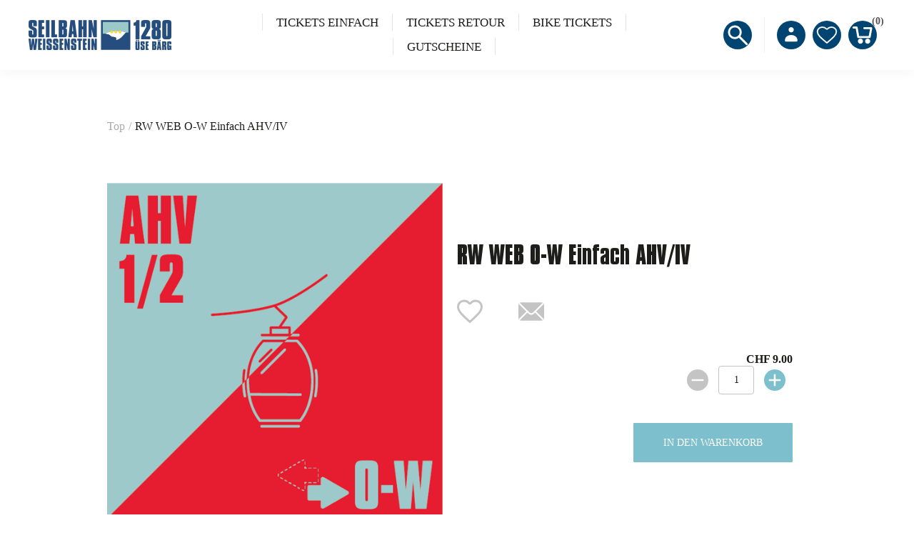

--- FILE ---
content_type: text/html; charset=utf-8
request_url: https://shop.seilbahn-weissenstein.ch/it/sbb-oberd-weissenst-ef-ahv-iv
body_size: 9609
content:


<!DOCTYPE html>
<html  class="html-product-details-page">
<head>
    <title>Webshop Seilbahn Weissenstein. RW WEB O-W Einfach AHV/IV</title>
    <meta http-equiv="Content-type" content="text/html;charset=UTF-8" />
    <meta name="description" content="" />
    <meta name="keywords" content="" />
    <meta name="generator" content="ntree-shop" />
    <meta name="viewport" content="width=device-width, initial-scale=1.0, user-scalable=0, minimum-scale=1.0, maximum-scale=1.0" />
    <meta property="og:type" content="product" />
<meta property="og:title" content="RW WEB O-W Einfach AHV/IV" />
<meta property="og:description" content="" />
<meta property="og:image" content="https://shop.seilbahn-weissenstein.ch/images/thumbs/3dbd5228-a728-4977-9c18-a96adcf39c67_rw-web-o-w-einfach-ahviv_550.png" />
<meta property="og:url" content="https://shop.seilbahn-weissenstein.ch/it/sbb-oberd-weissenst-ef-ahv-iv" />
<meta property="og:site_name" content="Seilbahn Weissenstein" />
<meta property="twitter:card" content="summary" />
<meta property="twitter:site" content="Seilbahn Weissenstein" />
<meta property="twitter:title" content="RW WEB O-W Einfach AHV/IV" />
<meta property="twitter:description" content="" />
<meta property="twitter:image" content="https://shop.seilbahn-weissenstein.ch/images/thumbs/3dbd5228-a728-4977-9c18-a96adcf39c67_rw-web-o-w-einfach-ahviv_550.png" />
<meta property="twitter:url" content="https://shop.seilbahn-weissenstein.ch/it/sbb-oberd-weissenst-ef-ahv-iv" />

    



    <!-- Global site tag (gtag.js) - Google Analytics -->
                <script async src='https://www.googletagmanager.com/gtag/js?id=UA-0000000-0'></script>
                <script>
                  window.dataLayer = window.dataLayer || [];
                  function gtag(){dataLayer.push(arguments);}
                  gtag('js', new Date());

                  gtag('config', 'UA-0000000-0');
                  
                </script>

    
    <link href="/Themes/Premium/Content/CSS/utility.css" rel="stylesheet" type="text/css" />
<link href="/Themes/Premium/Content/CSS/flexboxgrid.css" rel="stylesheet" type="text/css" />
<link href="/Themes/Premium/lib/owlcarousel/owl.theme.default.min.css" rel="stylesheet" type="text/css" />
<link href="/Themes/Premium/lib/owlcarousel/owl.carousel.min.css" rel="stylesheet" type="text/css" />
<link href="/Themes/Premium/Content/CSS/styles.css" rel="stylesheet" type="text/css" />
<link href="/Themes/Premium/Content/CSS/tables.css" rel="stylesheet" type="text/css" />
<link href="/Themes/Premium/Content/CSS/mobile-only.css" rel="stylesheet" type="text/css" />
<link href="/Themes/Premium/Content/CSS/480.css" rel="stylesheet" type="text/css" />
<link href="/Themes/Premium/Content/CSS/720.css" rel="stylesheet" type="text/css" />
<link href="/Themes/Premium/Content/CSS/1024.css" rel="stylesheet" type="text/css" />
<link href="/Themes/Premium/Content/CSS/1320.css" rel="stylesheet" type="text/css" />
<link href="/Themes/Premium/Content/CSS/1560.css" rel="stylesheet" type="text/css" />
<link href="/Themes/Premium/Content/css/style-custom-11-76.min.css" rel="stylesheet" type="text/css" />
<link href="/Plugins/XcellenceIt.CMS/Content/css/responsivetables.css" rel="stylesheet" type="text/css" />
<link href="/lib/magnific-popup/magnific-popup.css" rel="stylesheet" type="text/css" />

    <script src="/lib/ntree/signalr/dist/browser/signalr.js?v=1.2411.1.10948"></script>

    
    
    
    <link rel="shortcut icon" href="\icons\icons_11\favicon.ico">
    
    <!--Powered by N-tree - http://www.n-tree.com-->
</head>
<body class="notAndroid23 product-details-page-body air-theme variant-1 premium">
    <div class="master-loading-overlay"></div>
    <input name="__RequestVerificationToken" type="hidden" value="CfDJ8Lpg1RQM5DBNkAH7roWV749ROFdl8ACLxBe5DRZshr0UeFPRQ4eqBA6InIe6kcftSAuhs29FN8rzUz8uyTH4GK5EDGh5FSSZXgF_HZzE-DTEs9F_FSmskacCiABb0soxJHoqINdSZTSjweZugNpttQQ" />
    



<div class="ajax-loading-block-window" style="display: none">
</div>
<div class="throbber" style="display:none;">
    <div class="curtain"></div>
    <div class="curtain-content">
        <div class="throbber-header">Bitte warten</div>
        <div class="throbber-text">Ihre Anfrage wird bearbeitet</div>
        <div class="throbber-text">Aktualisieren Sie die Seite nicht</div>
        <div class="throbber-image"></div>
    </div>
</div>
<div id="dialog-notifications-success" title="Benachrichtigung" style="display:none;">
</div>
<div id="dialog-notifications-error" title="Interner Fehler! Bitte wenden Sie sich an den Administrator." style="display:none;">
</div>
<div id="dialog-notifications-warning" title="Warnung" style="display:none;">
</div>
<div id="bar-notification" class="bar-notification-container" data-close="Schliessen">
</div>



<!--[if lte IE 8]>
    <div style="clear:both;height:59px;text-align:center;position:relative;">
        <a href="http://www.microsoft.com/windows/internet-explorer/default.aspx" target="_blank">
            <img src="/Themes/Premium/Content/images/ie_warning.jpg" height="42" width="820" alt="You are using an outdated browser. For a faster, safer browsing experience, upgrade for free today." />
        </a>
    </div>
<![endif]-->

<div class="master-wrapper-page">
    <div id="admin-header-links"></div>
    <div class="header-tools">
        
    </div>

    <div class="before-header-wrapper">
        <div class="premium-container">
            
        </div>
    </div>

    <div class="master-header-wrapper">
        <div class="desktop-nav-wrapper">
    <div class="header">
    
    <div class="header-logo">
        

<a href="/it" class="logo">
    <img title="Seilbahn Weissenstein" alt="Seilbahn Weissenstein" src="https://shop.seilbahn-weissenstein.ch/images/thumbs/09a402b3-a302-43fa-9ed4-7d0efbbd6fd4_SWAG_LOGO_QUER_rgb.png">
</a>
    </div>

        <div class="search-box store-search-box">
            <form method="get" id="small-search-box-form" action="/it/search">
        <input type="text" class="search-box-text" id="small-searchterms" autocomplete="off" name="q" placeholder="Shop durchsuchen" aria-label="Search store" />
        <input type="submit" class="button-1 search-box-button" value="Suchen" />
            

</form>
<style>
    .ui-autocomplete-category {
        font-weight: bold;
        padding: .2em .4em;
        margin: .8em 0 .2em;
        line-height: 1.5;
        padding: 10px 15px;
    }
    </style>
            <span class="close">&nbsp;</span>
        </div>

    <div class="header-options">
        <div class="header-selectors-wrapper">
        </div>
        <div class="header-links-wrapper">
            <div id="header-links"></div>
        </div>
    </div>       
    <div id="flyout-cart" class="flyout-cart"></div>
    
</div>


    <div class="header-menu">
        <div class="close-menu">
            <div class="burger-logo">
                

<a href="/it" class="logo">
    <img title="Seilbahn Weissenstein" alt="Seilbahn Weissenstein" src="https://shop.seilbahn-weissenstein.ch/images/thumbs/09a402b3-a302-43fa-9ed4-7d0efbbd6fd4_SWAG_LOGO_QUER_rgb.png">
</a>
            </div>

            <span class="close-burger-menu">Schließen</span>
        </div>



<ul class="top-menu">
    

<li>
    <a  href="/it/weissenstein-tickets-einfach">TICKETS EINFACH</a>

</li>
<li>
    <a  href="/it/weissenstein-tickets-retour">TICKETS RETOUR</a>

</li>
<li>
    <a class='with-subcategories' href="/it/biketickets">BIKE TICKETS</a>

        <div class="expand-button">
            <svg display="none" version="1.1" x="0px" y="0px"
                 viewBox="0 0 40 40" xml:space="preserve">
                    <g>
                        <path d="M0,15.571c0.001,1.702,1.383,3.081,3.085,3.083l17.528-0.002l-4.738,4.739c-1.283,1.284-1.349,3.301-0.145,4.507
		            c1.205,1.201,3.222,1.138,4.507-0.146l9.896-9.898c1.287-1.283,1.352-3.301,0.146-4.506c-0.033-0.029-0.068-0.051-0.1-0.08
		            c-0.041-0.043-0.07-0.094-0.113-0.139l-9.764-9.762c-1.268-1.266-3.27-1.316-4.474-0.111c-1.205,1.205-1.153,3.208,0.111,4.476
		            l4.755,4.754H3.085C1.381,12.485,0,13.865,0,15.571z" />
                    </g>
            </svg>  
        </div>
        <div class="sublist-wrap">
            <ul class="sublist">
                        <li>
                                <a href="/it/biketickets-einfach">EINFACHE FAHRT</a>
                        </li>
                        <li>
                                <a href="/it/tageskarte-2">TAGESKARTE</a>
                        </li>
                        <li>
                                <a href="/it/mehrfahrten">MEHRFAHRTEN</a>
                        </li>
            </ul>
        </div>
</li>
<li>
    <a  href="/it/gutscheine-3">GUTSCHEINE</a>

</li>
    
</ul>    </div>
    <div class="responsive-nav-wrapper-parent">
        <div class="responsive-nav-wrapper">
            <div class="menu-title">
                <span>Menü</span>
            </div>
            <div class="search-wrap">
                <span class="button-header">Suche</span>
            </div>
            <div class="account-button">
                <a href="/it/customer/info" class="button-1">Persönliches Menü</a>
            </div>
            <div class="wishlist-opener">
                <a class="button-header" href="/it/wishlist" title="Wunschliste">Wunschliste</a>
            </div>
            <div class="shopping-cart-link">
                <a class="button-header" href="/it/cart">Warenkorb<div class="cart-qty">0</div></a>
            </div>
        </div>
        
    </div>
</div>
    </div>

    <div class="after-header-wrapper">
        <div class="premium-container">
            
        </div>
    </div>

    <div class="overlayOffCanvas"></div>


    <div class="master-wrapper-content">
        

        
        <div class="breadcrumb">
            <ul itemscope itemtype="http://schema.org/BreadcrumbList">
                
                <li>
                    <span>
                        <a href="/it">
                            <span>Top</span>
                        </a>
                    </span>
                    <span class="delimiter">/</span>
                </li>
                
                <li itemprop="itemListElement" itemscope itemtype="http://schema.org/ListItem">
                    <strong class="current-item" itemprop="name">RW WEB O-W Einfach AHV/IV</strong>
                    <span itemprop="item" itemscope itemtype="http://schema.org/Thing" 
                          id="/it/sbb-oberd-weissenst-ef-ahv-iv">
                    </span>
                    <meta itemprop="position" content="1" />
                    
                </li>
            </ul>
    </div>


            <div class="master-column-wrapper">
            




<div class="center-1">
    
    <!--product breadcrumb-->
    
    <div class="page product-details-page simple-product" data-productid="1890">
        <div class="page-title"></div>
        <div class="page-body">
            
            <form method="post" id="product-details-form" action="/it/sbb-oberd-weissenst-ef-ahv-iv">

<!--Microdata-->
<div  itemscope itemtype="http://schema.org/Product">
    <meta itemprop="name" content="RW WEB O-W Einfach AHV/IV"/>
    <meta itemprop="sku"/>
    <meta itemprop="gtin"/>
    <meta itemprop="mpn"/>
    <meta itemprop="description"/>
    <meta itemprop="image" content="https://shop.seilbahn-weissenstein.ch/images/thumbs/3dbd5228-a728-4977-9c18-a96adcf39c67_rw-web-o-w-einfach-ahviv_550.png"/>
    <div itemprop="offers" itemscope itemtype="http://schema.org/Offer">
        <meta itemprop="url" content="https://shop.seilbahn-weissenstein.ch/it/sbb-oberd-weissenst-ef-ahv-iv"/>
        <meta itemprop="price" content="9.00"/>
        <meta itemprop="priceCurrency" content="CHF"/>
        <meta itemprop="priceValidUntil"/>
    </div>
    <div itemprop="review" itemscope itemtype="http://schema.org/Review">
        <meta itemprop="author" content="ALL"/>
        <meta itemprop="url" content="/it/productreviews/1890"/>
    </div>
</div>
            <div data-productid="1890">
                <div class="product-essential">
                    
<div class="gallery">
    <div class="picture">
            <img alt="Bild von RW WEB O-W Einfach AHV/IV" src="https://shop.seilbahn-weissenstein.ch/images/thumbs/3dbd5228-a728-4977-9c18-a96adcf39c67_rw-web-o-w-einfach-ahviv_550.png" title="Bild von RW WEB O-W Einfach AHV/IV" itemprop="image" id="main-product-img-1890" />
    </div>
</div>                    
                    <div class="overview">
                        <div class="product-name">
                            <h1 itemprop="name">
                                RW WEB O-W Einfach AHV/IV
                            </h1>
                        </div>
                        
                        

                        <!--wishlist, compare, email a friend-->
                        <div class="overview-buttons">
                            
    <div class="add-to-wishlist">
        <input type="button" id="add-to-wishlist-button-1890" class="button-2 add-to-wishlist-button" value="Add to wishlist" data-productid="1890" onclick="AjaxCart.addproducttocart_details('/it/addproducttocart/details/1890/2', '#product-details-form');return false;"/>
    </div>
                            
                                <div class="email-a-friend">
        <input type="button" value="Einem Freund als E-Mail senden" class="button-2 email-a-friend-button" onclick="setLocation('/it/productemailafriend/1890')" />
    </div>

                            

                        </div>
                        

                        <!--short description-->
                        <!--full description-->
                        <!--manufacturers-->
                        
                        <!--availability-->
                        
                        <!--SKU, MAN, GTIN, vendor-->
                        
                        <!--delivery-->
                        

                        <!--sample download-->
                        
                        <!--attributes-->




                        <!--gift card-->
                        <!--rental info-->

                        <!--price & add to cart-->
    <div class="prices">
            <div class="product-price">
                <span  id="price-value-1890" class="price-value-1890 price-with-discount" >
                    CHF 9.00
                </span>
            </div>
    </div>

    <div class="add-to-cart">
            <div class="add-to-cart-panel">
                <div class="quantity">
                        <span  class="decrease disabled">-</span>
                        <input id="product_enteredQuantity_1890" class="qty-input" type="text" aria-label="Enter a quantity" data-val="true" data-val-required="The Menge field is required." name="addtocart_1890.EnteredQuantity" value="1" />
                        <span class="increase">+</span>
                        
                </div>
                <div class="button">
                            <button id="feratel-cards-add-to-cart-1890" class="button-1 add-to-cart-button" data-productid="1890" data-shoppingcarttype="ShoppingCart" onclick="AjaxCart.addproducttocart_details('/it/addproducttocart/details/1890/1', '#product-details-form');return false;" >
                                In den Warenkorb
                            </button>
                </div>
            </div>
        
    </div>

                    </div>

                </div>
                
                <div class="product-collateral">
                    
                    
                </div>
                
                
            </div>
        <input name="__RequestVerificationToken" type="hidden" value="CfDJ8Lpg1RQM5DBNkAH7roWV749ROFdl8ACLxBe5DRZshr0UeFPRQ4eqBA6InIe6kcftSAuhs29FN8rzUz8uyTH4GK5EDGh5FSSZXgF_HZzE-DTEs9F_FSmskacCiABb0soxJHoqINdSZTSjweZugNpttQQ" /></form>
        
    </div>
</div>

    
</div>

        </div>
        
    </div>
    

<div class="footer-premium">
    <div class="premium-container footer-inner">
        <div class="row">
            <div class="col-lg-5 col-xs-12">
                <link href="/Plugins/XcellenceIt.CMS/Content/css/flexboxgrid.css" rel="stylesheet" />
<div class="CMSPage">
<style type="text/css">
    .content {
line-height:30px;
padding:0px;
}
.CMSPage{
padding:0;
}
.contact{
color:#0E2A49;
margin-bottom:20px;
}



@media all and (max-width: 720px) {
.contact{
width: 90vw;
text-align: center;
margin-bottom:10px;
}


@media all and (max-width: 1024px) {
.footer-inner .row {
    justify-content: center;
}
.contact .content {
    text-align: center;
}
</style>
    <div class="TwoColumn">
        <div class="row">
            <div class="col-md-6">
                    <div class="col11">
                        <div class="contact">
<div class="title">Kontakt</div>
     <div class="content"><p><strong>Seilbahn Weissenstein AG</strong><br />Weissensteinstrasse 187<br />CH-4515 Oberdorf SO<br />Telefon: +41 (0)32 622 18 27<br />Mail: info@seilbahn-weissenstein.ch</p></div>
</div>
                    </div>
            </div>
            <div class="col-md-6">
                    <div class="col12">
                        <div class="contact">
<div class="title">Parkplätze</div>
     <div class="content"><div class="ce_rs_column_start  rs-column -large-col-4-1 -large-last -large-first-row -medium-col-2-1 -medium-last -small-col-1-1 -small-first -small-last">
<div class="ce_text block">
<p>Download: <a href="https://seilbahn-weissenstein.ch/files/SeilbahnWeissenstein/100_Home/P_Situation.png" target="_blank" rel="noopener">Situationsplan Parkplätze</a></p>
</div>
</div></div>
</div>
                    </div>
            </div>
        </div>
    </div>

</div>

            </div>
            <div class="col-lg-7 col-xs-12">
                <div class="row ">
                    <div class="col-lg-4 col-sm-6 col-xs-12">
                        <div class="title">
                            <strong>Kundendienst</strong>
                        </div>
                        
                        <ul class="list">
                                <li><a href="/it/search">Suche</a> </li>
                                <li><a href="/it/recentlyviewedproducts">Kürzlich angesehene Produkte</a></li>
                                <li><a href="/it/newproducts">Neuheiten</a></li>
                                <li><a href="/it/allgemeine-gesch%C3%A4ftsbedingungen-5">Allgemeine Gesch&#xE4;ftsbedingungen</a></li>
                                <li><a href="/it/impressum-9">Impressum</a></li>
                        </ul>
                        
                    </div>
                    <div class="col-lg-4 col-sm-6 col-xs-12">
                        <div class="title">
                            <strong>Mein Konto</strong>
                        </div>
                        
                        <ul class="list">
                                <li><a href="/it/register" class="ico-register">Registrierung</a></li>
                                <li><a href="/it/login" class="ico-login">Anmelden</a></li>
                        </ul>

                    </div>
                    <div class="col-lg-4 col-xs-12">
                        
                    </div>
                </div>
            </div>
        </div>
        
    </div>
</div>

<div class="footer-after">
    <div class="premium-container">
        <div class="row">
            <div class="col-sm-4 col-xs-12 faic start-lg center-xs">
                <p class="footer-text footer-disclaimer">
                    Copyright &copy; 2026 Seilbahn Weissenstein. Alle Rechte vorbehalten.
                </p>
            </div>
            <div class="col-sm-4 col-xs-12 fjc faic center-xs">
                    <p class="footer-text footer-powered-by">
                        Powered by <a href="http://www.n-tree.com/">n-tree</a>
                    </p>
            </div>
            <div class="col-sm-4 col-xs-12 faic social-sharing-links end-lg center-xs">
                


<ul>
        <li><a target="_blank" class="facebook" href="https://www.facebook.com/seilbahnweissenstein.ag"></a></li>
        <li><a target="_blank" class="youtube" href="https://www.youtube.com/channel/UCl5NifXj3w1TQChWs9gxZfw"></a></li>
</ul>
            </div>
        </div>
        <div class="fjc">
            
        </div>
        
    </div>
</div>



</div>




    
    <script src="/lib/jquery/jquery-3.7.0.min.js"></script>
<script src="/lib/jquery-validate/jquery.validate-v1.19.5/jquery.validate.min.js"></script>
<script src="/lib/jquery-validate/jquery.validate.unobtrusive-v4.0.0/jquery.validate.unobtrusive.min.js"></script>
<script src="/lib/jquery-ui/jquery-ui-1.13.2/jquery-ui-1.13.2.custom.js"></script>
<script src="/lib/jquery-migrate/jquery-migrate-3.1.0.min.js"></script>
<script src="/js/ntree/public.booking.js?v=1.2411.1.10948"></script>
<script src="/js/public.common.js?v=1.2411.1.10948"></script>
<script src="/Themes/Premium/Content/scripts/premium.ajaxcart.js?v=1.2411.1.10948"></script>
<script src="/js/public.countryselect.js"></script>
<script src="/Themes/Premium/lib/owlcarousel/owl.carousel.min.js"></script>
<script src="/js/ntree/public.zipcodeautocomplete.js?v=1.2411.1.10948"></script>
<script src="/js/ntree/public.common.ntree.js?v=1.2411.1.10948"></script>
<script src="/Plugins/Theme.Premium/Content/js/public.minicart.dialog.js?v=1.2411.1.10948"></script>
<script src="/js/ntree/hubs/public.customernotification.hub.js?v=1.2411.1.10948"></script>
<script src="/js/ntree/public.concurentusers.shopping.js?v=1.2411.1.10948"></script>
<script src="/Plugins/XcellenceIt.CMS/Content/js/responsivetables.js"></script>
<script src="/lib/magnific-popup/jquery.magnific-popup.min.js"></script>
<script src="/lib/jquery-ui/i18n/datepicker-de.js"></script>
<script src="/Themes/Premium/lib/footable.min.js"></script>
<script src="/Themes/Premium/lib/perfect-scrollbar.min.js"></script>
<script src="/Themes/Premium/lib/jquery.jscrollpane.min.js"></script>
<script src="/Themes/Premium/lib/jquery.json-2.4.min.js"></script>
<script src="/Themes/Premium/lib/jquery.livequery.min.js"></script>
<script src="/Themes/Premium/lib/jquery.styleSelect.min.js"></script>
<script src="/Themes/Premium/lib/premium.core.min.js"></script>
<script src="/Themes/Premium/Content/scripts/premium.js"></script>
<script src="/Themes/Premium/Content/scripts/store-js-11.js"></script>

    <script type="text/javascript">
                            $(document).ready(function () {
                                $("#product_enteredQuantity_1890").keydown(function (event) {
                                    if (event.keyCode == 13) {
                                        $("#add-to-cart-button-1890").click();
                                        return false;
                                    }
                                });

                                $("#product_enteredQuantity_1890").on("input propertychange paste", function () {
                                    var data = {
                                        productId: 1890,
                                        quantity: $('#product_enteredQuantity_1890').val()
                                    };
                                    $(document).trigger({ type: "product_quantity_changed", changedData: data });
                                });
                            });
                        </script>
<script>
                $("#small-search-box-form").on("submit", function(event) {
                    if ($("#small-searchterms").val() == "") {
                        alert('Suchbegriffe eingeben');
                        $("#small-searchterms").focus();
                        event.preventDefault();
                    }
                });
            </script>
<script>

                const searchAutoComplete = {
                    renderItem(item) {
                        return "<a><span>" + item.Label + "</span></a>";
                    }
                };

                $(document).ready(function () {

                    $.widget("custom.groupcomplete", $.ui.autocomplete, {
                        _create: function () {
                            this._super();
                            this.widget().menu("option", "items", "> :not(.ui-autocomplete-category)");
                        },
                        _renderMenu: function (ul, items) {
                            let that = this;
                            $.each(items, function (index, groupItem) {
                                if (groupItem.Items && groupItem.Items.length > 0) {
                                    let li;
                                    let groupName = htmlEncode(groupItem.Name);
                                    ul.append(`<li class='ui-autocomplete-category'>${groupName}</li>`);

                                    $.each(groupItem.Items, function (index, item) {
                                        li = that._renderItemData(ul, item);
                                        li.attr("aria-label", `${groupName} : ${item.Label}`);
                                    });

                                    showLinkToResultSearch = groupItem.ShowLinkToResultSearch
                                }
                            });
                        },
                        _renderItem: function(ul, item) {
                            return $("<li></li>")
                                .data("item.autocomplete", item)
                                .append(searchAutoComplete.renderItem(item))
                                .appendTo(ul);
                        }
                    });


                    var showLinkToResultSearch;
                    var searchText;
                    $('#small-searchterms').groupcomplete({
                        delay: 500,
                        minLength: 3,
                        source: '/it/searchtermautocomplete',
                        appendTo: '.search-box',
                        select: function (event, ui) {
                            $("#small-searchterms").val(ui.item.Label);
                            setLocation(ui.item.Url);
                            return false;
                        },
                        //append link to the end of list
                        open: function (event, ui) {
                            //display link to search page
                            if (showLinkToResultSearch) {
                                searchText = document.getElementById("small-searchterms").value;
                                $(".ui-autocomplete").append("<li class=\"ui-menu-item\" role=\"presentation\"><a href=\"/it/search?q=" + searchText + "\">View all results...</a></li>");
                            }
                        }
                    });
                });
</script>
<script>
    //need to find out why it do not works with element.js
    $(document).ready(function () {   
		$("#goToTop").on("click", function() {
            $("html,body").animate({
                scrollTop: 0
            }, 1000)
        });

        $(".inputs .toggle-password").click(function () {
            var container = $(this).parents(".inputs"),
                inputPassword = container.find("[type=password]"),
                inputText = container.find("[type=text]");

            $(this).toggleClass("shown");

            if (inputPassword[0]) {
                inputPassword.attr("type", "text");
            }

            if (inputText[0]) {
                inputText.attr("type", "password");
            }
        });
    });
</script>
<script type="text/javascript">
   
</script>
<script type="text/javascript">
    $(document).ready(function () {
        window.responsiveTables.init(".CMSPage table", true);
    });
</script>
<script type="text/javascript">
    $(document).ready(function () {
        // note: old code, don't delete
        //var reservationExistUrl = 'Url.Action("ReservationIsExist", "ReservationCheck")';
        //var smallCartUrl = 'Url.Action("UpdateFlyoutShoppingCart", "ShoppingCart")';
        //bookingService.checkReservationTime(reservationExistUrl, smallCartUrl, null, null, true, true);
        //var afkTimer = setTimeout(function iteration() {
        //    bookingService.customerAfkCount++;
        //    afkTimer = setTimeout(iteration, 1000);
        //}, 1000);
        //$(document).on("click", function () {
        //    bookingService.customerAfkCount = 0;
        //});

        customerCanBuyDialog.init({
            urls: {
                getDialog: '/Customer/GetCustomerCanByDialog'
            }
        });
    });

    common.getCurrentCustomer('/Customer/CurrentCustomer')
    var _customerId = '',
        _customerGuid = '',
        _languageId = '2',
        _storeId = '11';
</script>
<script type="text/javascript">
    (function () {
        AjaxCart.init(false, '.shopping-cart-link .cart-qty', '.header-links .wishlist-qty', '#flyout-cart', null, 'Dieses Produkt hat zusätzliche Parameter, bevor es gekauft oder zur Wunschliste hinzugefügt werden kann, müssen Sie hier die <a href=\"response.redirect">Produktseite</a> definieren', false, true);
        AjaxCart.updateFlyoutShoppingCart('/it/ShoppingCart/UpdateFlyoutShoppingCart');

        common.init({
            adminHeaderLinksSelector: "#admin-header-links",
            headerLinksSelector: "#header-links"
        });
        common.adminHeaderLinks('/Common/AdminHeaderLinks');
        common.headerLinks('/Common/HeaderLinks');
        common.euCookieLaw('/Common/EuCookieLaw');
    })();
</script>

    <div class="scroll-back-button button-1" id="goToTop"></div>

<div id="shoppingcart-dialog"></div>
<script>
    $(document).ready(function () {
        shoppingCartDialog.init({
            urls: {
                getShoppingCart: "/it/ShoppingCart/OpenPopupCart",
                updateCart: "/it/ShoppingCart/UpdatePopupCart",
                updateFlyoutShoppingCart: "/it/ShoppingCart/UpdateFlyoutShoppingCart",
            },
            translates: {
                title: "Warenkorb"
            }
        });

        $("#shoppingcart-dialog").dialog({
            modal: true,
            autoOpen: false,
            width: '69vw',
            height: 'auto',
            draggable: false,
            resizable: false,
            dialogClass: 'shopingcart-popup',
            closeOnEscape: false,
            title: shoppingCartDialog.translates.title,
            close: function (event, ui) {
                //$('#popup-cart').dialog('destroy').remove();
            },
            beforeClose: function (event, ui) {
                AjaxCart.overlay.removeClass('show').fadeOut();
            },
            open: function (event, ui) {
                AjaxCart.overlay.css('z-index', 1050);
                AjaxCart.overlay.addClass('show').fadeIn();
                AjaxCart.overlay.bind('click', shoppingCartDialog.close);
            },
        });

    });
</script></body>
</html>

--- FILE ---
content_type: text/css
request_url: https://shop.seilbahn-weissenstein.ch/Themes/Premium/Content/CSS/styles.css
body_size: 188679
content:


/*********** CSS RESET **********/

* {
    margin: 0;
    outline: none;
    padding: 0;
    text-decoration: none;
    box-sizing: border-box;
    filter: none;
}

    *:before, *:after {
        box-sizing: border-box;
    }

html {
    margin: 0 !important;
    -webkit-text-size-adjust: none;
}

ol, ul {
    list-style: none;
}

a img {
    border: none;
}

a:active {
    outline: none;
}

button::-moz-focus-inner,
input[type="button"]::-moz-focus-inner,
input[type="submit"]::-moz-focus-inner,
input[type="reset"]::-moz-focus-inner,
input[type="file"] > input[type="button"]::-moz-focus-inner {
    margin: 0;
    border: 0;
    padding: 0;
}

input[type="button"],
input[type="submit"],
input[type="reset"],
input[type="text"],
input[type="password"],
input[type="tel"],
input[type="email"],
textarea {
    border-radius: 0;
}

input[type="button"],
input[type="submit"],
input[type="reset"] {
    -webkit-appearance: none;
}

input::-moz-placeholder {
    opacity: 1;
}

input:-webkit-autofill {
    -webkit-box-shadow: inset 0 0 0 1000px #fff;
}

script {
    display: none !important;
}


/*********** GLOBAL STYLES **********/

@font-face {
    font-family: "Raleway Regular";
    src: url(../fonts/Raleway-Regular.ttf) format('truetype');
    font-display: swap;
}

body {
    max-width: 100%;
    background: #fff;
    overflow-x: hidden; /* responsive navigation & filters scroll bug fix*/
    font-style: normal;
    color: #888;
}

    body.premium,
    input,
    button {
        font-family: 'Raleway Regular', sans-serif;
    }


    body .premium {
        font-size: 14px;
        line-height: 25px;
        font-weight: 400;
    }

a {
    color: inherit;
    cursor: pointer;
}

img {
    max-width: 100%;
}

a img {
    opacity: 0.99; /*firefox scale bug fix*/
}

table {
    width: 100%;
    border-collapse: collapse;
}

input[type=submit],
input[type=button],
button {
    text-transform: uppercase;
}

input[type="text"],
input[type="password"],
input[type="tel"],
input[type="email"],
textarea, select,
.contact-page #tickettable td.spec input,
#tickettable td.spec textarea,
.contact-page #tickettable td.head input {
    height: 46px;
    border: 1px solid #eee;
    background-color: #fff;
    padding: 10px;
    vertical-align: middle;
    color: #888;
    border-radius: 4px;
}

::placeholder {
    color: #C4C4C4;
}

.premium input[type="text"],
.premium input[type="number"],
.premium input[type="password"],
.premium input[type="tel"],
.premium input[type="email"],
.premium textarea, .premium select {
    border: 1px solid #eee;
    border-radius: 4px;
    font-size: 12px;
    /*font-family: 'Montserrat', sans-serif;*/
    font-weight: 400;
}

.earth-theme input[type="text"],
.earth-theme input[type="password"],
.earth-theme input[type="email"],
.earth-theme textarea, .earth-theme select {
    font-size: 14px;
    /*font-family: 'Oswald', sans-serif;*/
    font-weight: 300;
}

textarea {
    min-height: 150px;
    white-space: normal;
}

select {
    min-width: 50px;
    padding-right: 25px; /*fix for select replacement cropped text*/
}

input[type="checkbox"],
input[type="radio"],
input[type="checkbox"] + *,
input[type="radio"] + * {
    vertical-align: middle;
}

input[type="checkbox"] {
    width: 18px;
    height: 18px;
}

input[type="submit"],
input[type="button"],
button {
    border: none;
    cursor: pointer;
}

.inputs .toggle-password {
    width: 24px;
    height: 24px;
    position: absolute;
    top: 12px;
    margin-left: -36px;
    background-color: initial;
    border: 0;
    background-image: url("data:image/svg+xml,%3Csvg width='24' height='24' viewBox='0 0 24 24' fill='none' xmlns='http://www.w3.org/2000/svg'%3E%3Cpath d='M12 6.36377C8.36364 6.36377 5.25818 8.62559 4 11.8183C5.25818 15.011 8.36364 17.2729 12 17.2729C15.6364 17.2729 18.7418 15.011 20 11.8183C18.7418 8.62559 15.6364 6.36377 12 6.36377ZM12 15.4547C9.99273 15.4547 8.36364 13.8256 8.36364 11.8183C8.36364 9.81104 9.99273 8.18195 12 8.18195C14.0073 8.18195 15.6364 9.81104 15.6364 11.8183C15.6364 13.8256 14.0073 15.4547 12 15.4547ZM12 9.6365C10.7927 9.6365 9.81818 10.611 9.81818 11.8183C9.81818 13.0256 10.7927 14.0001 12 14.0001C13.2073 14.0001 14.1818 13.0256 14.1818 11.8183C14.1818 10.611 13.2073 9.6365 12 9.6365Z' fill='%23D0C9D6'/%3E%3C/svg%3E%0A");
    background-repeat: no-repeat;
    background-size: 24px;
    background-position: center;
}

    .inputs .toggle-password.shown {
        background-image: url("data:image/svg+xml,%3Csvg width='24' height='24' viewBox='0 0 24 24' fill='none' xmlns='http://www.w3.org/2000/svg'%3E%3Cpath d='M11.5039 7.94737C13.6376 7.94737 15.3693 9.59789 15.3693 11.6316C15.3693 12.1105 15.2688 12.56 15.091 12.98L17.3483 15.1316C18.5157 14.2032 19.4357 13.0021 20 11.6316C18.6626 8.39684 15.3615 6.10526 11.4961 6.10526C10.4138 6.10526 9.3779 6.28947 8.41928 6.62105L10.0891 8.21263C10.5298 8.04316 11.0014 7.94737 11.5039 7.94737ZM3.77308 5.93579L5.5357 7.61579L5.89131 7.95474C4.608 8.90526 3.603 10.1726 3 11.6316C4.33743 14.8663 7.63847 17.1579 11.5039 17.1579C12.7021 17.1579 13.8463 16.9368 14.8899 16.5389L15.2146 16.8484L17.4798 19L18.4616 18.0642L4.75489 5L3.77308 5.93579ZM8.0482 10.0105L9.24648 11.1526C9.20782 11.3074 9.18463 11.4695 9.18463 11.6316C9.18463 12.8547 10.2206 13.8421 11.5039 13.8421C11.6739 13.8421 11.844 13.82 12.0064 13.7832L13.2046 14.9253C12.6867 15.1684 12.1146 15.3158 11.5039 15.3158C9.37017 15.3158 7.63847 13.6653 7.63847 11.6316C7.63847 11.0495 7.79309 10.5042 8.0482 10.0105ZM11.3802 9.43579L13.8154 11.7568L13.8308 11.6389C13.8308 10.4158 12.7949 9.42842 11.5116 9.42842L11.3802 9.43579Z' fill='%23D0C9D6'/%3E%3C/svg%3E%0A");
    }


input[type=radio] {
    -webkit-appearance: none;
    -moz-appearance: none;
    appearance: none;
    height: 18px;
    width: 18px;
    border: 1px solid #F2F2F2;
    border-radius: 50%;
    margin: 0;
    outline: none;
    display: inline-block;
    vertical-align: top;
    position: relative;
    cursor: pointer;
    background-color: #fff;
}

    input[type=radio]:after {
        content: "";
        display: block;
        position: absolute;
        left: 3px;
        top: 3px;
        width: 10px;
        height: 10px;
        border-radius: 50%;
    }

    input[type=radio]:checked {
        border: 1px solid #25B4B1;
    }

        input[type=radio]:checked:after {
            background-color: #25B4B1;
        }

input[type=checkbox] {
    -webkit-appearance: none;
    -moz-appearance: none;
    appearance: none;
    height: 18px;
    width: 18px;
    margin: 0;
    outline: none;
    border-radius: 4px;
    border: 1px solid #C4C4C4;
    display: inline-block;
    position: relative;
    cursor: pointer;
    background-color: #fff;
}

    input[type=checkbox]:after {
        content: "";
        display: block;
        position: absolute;
        width: 6px;
        height: 10px;
        border: 2px solid #fff;
        border-top: 0;
        border-left: 0;
        left: 5px;
        top: 2px;
        transform: rotate(45deg);
    }

    input[type=checkbox]:checked {
        border: 1px solid #25B4B1;
    }

        input[type=checkbox]:checked:after {
            border-color: #25B4B1;
        }


label, label + * {
    vertical-align: middle;
}

.select-wrap {
    position: relative;
}

    .select-wrap select {
        position: relative;
        z-index: 1;
        opacity: 0;
    }

    .select-wrap .select-box {
        position: absolute;
        top: 0;
        left: 0;
        width: 100%;
        height: 46px;
        border: 1px solid #eee;
        background-color: #fff;
        padding: 14px 25px 14px 10px;
        text-align: left;
        line-height: 18px;
        white-space: nowrap;
        border-radius: 4px;
    }

.premium .select-wrap .select-box {
    font-size: 12px;
}

.earth-theme .select-wrap .select-box {
    font-size: 14px;
}

.select-wrap .select-box:after {
    content: "";
    position: absolute;
    top: 16px;
    right: 8px;
    width: 14px;
    height: 14px;
    border-radius: 50%;
    background: #ccc url('../img/dropdown-arrow-white.png') center no-repeat;
    vertical-align: middle;
}

.select-wrap .select-inner {
    display: block;
    max-width: 100%;
    overflow: hidden;
}

.master-wrapper-content {
    position: relative;
    z-index: 0; /* giving priority to header and header-menu */
}

.master-column-wrapper {
    width: 94%;
    margin: auto;
}

    .master-column-wrapper:after {
        content: "";
        display: block;
        clear: both;
    }

.home-page-body .master-column-wrapper {
    width: 100%;
}

.center-1 {
    margin: 0 0 60px;
}

.center-2, .side-2 {
    margin: 0 0 60px;
}

.page {
    min-height: 200px;
    text-align: center;
}

.page-title,
.home-page .title,
.product-grid .title,
.home-page .topic-block-title {
    margin: 50px 0 60px;
    text-align: center;
}

.product-grid + .product-grid .title {
    margin-top: 0;
}

.page-title h1,
.home-page .title strong,
.product-grid .title strong,
.home-page .topic-block-title h2 {
    display: block; /*prevents a bug with absolute pseudo elements inside the <strong>*/
    position: relative;
    color: #333;
    font-size: 22px;
}


.premium .page-title h1,
.premium .home-page .title strong,
.premium .product-grid .title strong,
.premium .home-page .topic-block-title h2 {
    display: block; /*prevents a bug with absolute pseudo elements inside the <strong>*/
    position: relative;
    color: #25B4B1;
    font-size: 22px;
}

.page-title h1:after,
.home-page .title strong:after,
.product-grid .title strong:after,
.home-page .topic-block-title h2:after {
    background-color: #eda187;
}

.buttons {
    text-align: center;
    margin-bottom: 35px;
}

.required {
    font-size: 14px;
    color: #ee2e56;
}

.link-rss {
    display: none;
    font-size: 0 !important;
}

.category-description ul,
.manufacturer-description ul,
.full-description ul,
.topic-html-content ul,
.topic-page ul,
.post-body ul,
.custom-tab ul {
    margin: 12px 0;
    padding: 0 0 0 36px;
    list-style: disc;
}

.category-description ol,
.manufacturer-description ol,
.full-description ol,
.topic-html-content ol,
.topic-page ol,
.post-body ol,
.custom-tab ol {
    margin: 12px 0;
    padding: 0 0 0 36px;
    list-style: decimal;
}

.category-description p,
.manufacturer-description p,
.vendor-description p,
.full-description p,
.topic-html-content p,
.topic-page p,
.post-body p,
.news-body p,
.custom-tab p {
    margin: 10px 0;
    word-wrap: break-word;
}

/*.master-loading-overlay {
        position: fixed;
        top: 0;
        left: 0;
        right: 0;
        bottom: 0;
        z-index: 9999;
        background: #fff url('../img/loading.gif') center no-repeat;
        opacity: 0.95;
    }
    */
.overlayOffCanvas {
    display: none;
    position: fixed;
    top: 0;
    left: 0;
    bottom: 0;
    z-index: 1030;
    width: 100%;
    height: 100%;
    background-color: rgba(0,0,0,0.7);
    transition: background-color 0.5s ease;
}

.scrollYRemove {
    overflow: hidden !important;
    -ms-touch-action: none !important;
    -webkit-overflow-scrolling: touch !important;
}

.ps-scrollbar-y, .ps-scrollbar-y-rail {
    max-height: 1px;
}

.header-menu.ps-container .sublist-wrap .sublist {
    display: block;
    margin-left: 10px;
}

.header-menu.ps-container .sublist.active {
    max-height: 100%;
}

/*********** GLOBAL FORMS ***********/
.fieldset, .section {
    position: relative;
    margin: 0 0 40px;
}

    .fieldset .title,
    .section .title {
        margin: 0 0 20px;
        color: #555;
    }

        .fieldset .title strong,
        .section .title strong {
            font-weight: 400;
        }

.form-fields {
    position: relative;
}

.inputs {
    position: relative;
    width: 440px;
    max-width: 100%;
    margin: 0px auto 43px 0;
    text-align: left;
    white-space: nowrap; /*fix for 'required' elements*/
    font-size: 0;
}

    .inputs:after {
        content: "";
        display: block;
        clear: both;
    }

    .inputs label {
        display: block;
        width: 100%;
        margin: 0 0 5px;
        text-align: center;
        font-size: 16px;
    }

.checkout-page .inputs.user-info label {
    text-align: left;
}

.inputs input[type="text"],
.inputs input[type="password"],
.inputs input[type="tel"],
.inputs input[type="email"],
.inputs select, .inputs textarea {
    width: 100%;
    vertical-align: middle;
}

    .inputs input[type="text"]:focus,
    .inputs input[type="password"]:focus,
    .inputs input[type="tel"]:focus,
    .inputs input[type="email"]:focus,
    .inputs select, .inputs textarea:focus {
        border-color: #ddd;
    }

.inputs textarea {
    min-height: 200px;
    max-width: 100%;
}

.inputs.reversed {
    margin-bottom: 25px;
}

.inputs .required,
.required {
    margin: 0 -13px 0 0;
    vertical-align: top;
    font-size: 24px;
    font-weight: normal;
    color: #e4434b;
}

.premium .message-error,
.premium .field-validation-error,
.premium .username-not-available-status,
.premium .poll-vote-error, .password-error,
.premium .field-validation-valid,
.premium .username-available-status {
    display: block;
    font-size: 11px;
}

.earth-theme .message-error,
.earth-theme .field-validation-error,
.earth-theme .username-not-available-status,
.earth-theme .poll-vote-error, .password-error,
.earth-theme .field-validation-valid,
.earth-theme .username-available-status {
    display: block;
    font-size: 13px;
    font-weight: 400;
}

.message-error,
.field-validation-error,
.username-not-available-status,
.poll-vote-error, .password-error,
.cart-collaterals .message-failure {
    color: #ee2e56;
}

.field-validation-valid,
.username-available-status,
.new-comment .result {
    color: #11a871;
}

/* CAPTCHA*/
.captcha-box {
    text-align: center;
    line-height: 0; /*firefox line-height bug fix*/
}

    .captcha-box > div {
        display: inline-block;
    }

    .captcha-box input {
        height: auto;
    }

.premium .captcha {
    margin: 20px 0 100px 0;
}

.buttons .button-1,
.fieldset + .buttons .button-1, .error-page .button-1 {
    height: 50px;
    padding: 0 30px;
    transition: opacity 0.2s ease;
    border-radius: 28px;
}

    .fieldset + .buttons .button-1:hover {
        opacity: 0.9;
    }


/*********** GLOBAL TABLES ***********/



.cart tr {
    border-bottom: 1px solid #eee;
}

.data-table,
.forums-table-section table {
    border-bottom: 1px solid #eee;
}

    .cart th, .data-table th,
    .forums-table-section th {
        background-color: #f9f9f9;
        padding: 15px;
        white-space: nowrap;
    }

    .cart th,
    .data-table th,
    .forums-table-section th {
        font-size: 14px;
        color: #000000;
        font-weight: normal;
        text-align: left;
    }

    .cart td, .data-table td,
    .forums-table-section td {
        font-size: 16px;
        color: #292929;
        min-width: 50px;
        border: none;
        background-color: #fff;
        padding: 15px;
        text-align: left;
    }

    .cart .product,
    .data-table .product,
    .data-table .message,
    .data-table .info,
    .data-table .name,
    .forum-table .forum-details,
    .forum-table .topic-details {
        text-align: left;
    }

    .cart .remove-from-cart,
    .cart .add-to-cart,
    .data-table .select-boxes,
    .data-table .order {
        position: relative;
        text-align: center;
    }

.cart .remove,
.cart-dialog .remove {
    margin: auto;
    width: 27px;
    height: 27px;
    border-radius: 50%;
    background: url("data:image/svg+xml,%3Csvg width='24' height='24' viewBox='0 0 24 24' fill='none' xmlns='http://www.w3.org/2000/svg'%3E%3Cpath d='M17.9166 17.0607L12.8557 11.9999L17.9164 6.93911C18.1528 6.70284 18.1528 6.3196 17.9164 6.08333C17.6801 5.84706 17.2969 5.84706 17.0606 6.08333L11.9999 11.1442L6.93905 6.08341C6.70278 5.84714 6.31954 5.84714 6.08327 6.08341C5.84692 6.31968 5.84692 6.70292 6.08327 6.93919L11.144 11.9999L6.08327 17.0607C5.84692 17.2971 5.84692 17.6802 6.08327 17.9166C6.20141 18.0347 6.35626 18.0938 6.5112 18.0938C6.66614 18.0938 6.82091 18.0347 6.93913 17.9166L11.9999 12.8557L17.0607 17.9166C17.1788 18.0347 17.3337 18.0938 17.4886 18.0938C17.6436 18.0938 17.7984 18.0347 17.9166 17.9166C18.1529 17.6802 18.1529 17.297 17.9166 17.0607Z' fill='%23989898'/%3E%3C/svg%3E%0A") center bottom no-repeat;
    font-size: 0;
    cursor: pointer;
    opacity: 0.6;
    background-size: 27px;
    display: block;
}

    .cart .remove + input,
    .cart-dialog .remove + input {
        display: none;
    }

.cart .product-picture a {
    display: inline-block;
}

.cart .product-picture img {
    max-width: 60px;
}

.cart .product-name {
    font-weight: 400;
}

.cart .message-error {
    margin: 0 !important;
    text-align: left !important;
}

.cart td.unit-price {
    font-weight: 400;
    white-space: nowrap;
}

.cart .personalization-button {
    padding: 5px 15px;
    font-size: 14px;
    font-weight: 400;
    color: #fff;
    transition: opacity 0.2s ease;
    margin-bottom: 10px;
}

    .cart .personalization-button:hover {
        background-color: #eda187;
    }

.cart .quantity {
    text-align: left;
    white-space: nowrap;
}

.cart .increase,
.cart .decrease,
.cart-dialog .decrease,
.cart-dialog .increase {
    display: none;
    width: 20px;
    height: 20px;
    border-radius: 50%;
    background-color: #bbb;
    background-image: url('../img/table-sprite.png');
    background-repeat: no-repeat;
    vertical-align: middle;
    font-size: 0;
    cursor: pointer;
}

.popup-cart-dialog .cart-dialog .increase,
.popup-cart-dialog .cart-dialog .decrease {
    display: inline-block;
}

.cart-dialog .increase,
.cart .increase {
    background-position: left center;
}

.cart-dialog .decrease,
.cart .decrease {
    background-position: right center;
}

.cart .qty-input {
    width: 50px;
    height: 40px;
    text-align: center;
    font-size: 14px !important;
    font-weight: 400;
    color: #333;
}

    .cart .qty-input:disabled {
        background-color: #eee;
    }

.cart .qty-dropdown {
    width: 60px;
}

.cart .select-wrap {
    display: inline-block;
}

.cart .select-box {
    font-size: 14px !important;
    color: #333;
}

.cart td.subtotal {
    font-weight: 400;
    white-space: nowrap;
}

.cart .subtotal .discount,
.footable-row-detail-row .discount {
    /*white-space: normal;*/
    font-size: 12px;
    font-style: italic;
    color: red;
}

/*********** NOTIFICATIONS & POPUPS  ***********/
.bar-notification {
    display: none;
    position: fixed;
    bottom: 0;
    left: 0;
    z-index: 1080;
    width: 100%;
    padding: 20px 50px 20px 20px;
    color: #fff;
    opacity: 0.95;
}

    .bar-notification.success {
        /*background-color: #11a871;*/ /*default 'success' color*/
        background-color: #333;
    }

    .bar-notification.error {
        background-color: #ee2e56;
    }

    .bar-notification .content {
        float: left;
        margin: 0 10px 0 0;
    }

        .bar-notification .content a {
            color: #fff;
            text-decoration: underline;
        }

    .bar-notification .close {
        position: absolute;
        right: 15px;
        width: 22px;
        height: 22px;
        background: url('../img/close-sprite.png') center top no-repeat;
        cursor: pointer;
        transition: opacity 0.2s ease;
    }

.premium .bar-notification .close {
    top: 18px;
}

.earth-theme .bar-notification .close {
    top: 21px;
}

.bar-notification .close:hover {
    opacity: 0.9;
}

.noscript {
    background-color: #ff9;
    padding: 10px;
    text-align: center;
}

.ajax-loading-block-window {
    position: fixed;
    top: 0;
    left: 0;
    z-index: 999;
    width: 100% !important;
    height: 100% !important;
    background: #fff url('../img/loading.gif') center no-repeat;
    opacity: 0.9;
}

.ui-dialog {
    z-index: 1050;
    /*width: 500px !important;*/
    max-width: 95%;
    box-shadow: 0 0 15px rgba(0, 0, 0, 0.2);
    background-color: #fff;
    padding: 40px 20px;
    text-align: center;
    position: absolute
}

.ui-dialog-titlebar {
    margin: 0 0 20px;
    color: #333;
}

.premium .ui-dialog-titlebar {
    font-size: 18px;
    font-weight: 700;
    letter-spacing: 1px;
}

.earth-theme .ui-dialog-titlebar {
    font-size: 20px;
    font-weight: 400;
}

.ui-dialog-titlebar button,
.fastlane-reservation-message-close-button {
    position: absolute;
    top: 0;
    right: 10px;
    width: 22px;
    height: 22px;
    border-radius: 50%;
    font-size: 0;
    transition: opacity 0.2s ease;
    background-size: 27px;
    width: 44px;
    height: 44px;
    background: url("data:image/svg+xml,%3Csvg width='35' height='35' viewBox='0 0 35 35' fill='none' xmlns='http://www.w3.org/2000/svg'%3E%3Cpath fill-rule='evenodd' clip-rule='evenodd' d='M17.5 35C27.165 35 35 27.165 35 17.5C35 7.83502 27.165 0 17.5 0C7.83502 0 0 7.83502 0 17.5C0 27.165 7.83502 35 17.5 35ZM18.7478 17.4999L26.1283 24.8802C26.473 25.2249 26.473 25.7836 26.1283 26.1283C25.9559 26.3006 25.7302 26.3868 25.5043 26.3868C25.2783 26.3868 25.0525 26.3006 24.8802 26.1283L17.4998 18.7479L10.1196 26.1283C9.94717 26.3006 9.72145 26.3868 9.4955 26.3868C9.26955 26.3868 9.04372 26.3006 8.87143 26.1283C8.52675 25.7836 8.52675 25.225 8.87143 24.8802L16.2517 17.4999L8.87143 10.1197C8.52675 9.77509 8.52675 9.21621 8.87143 8.87164C9.216 8.52708 9.77488 8.52708 10.1194 8.87164L17.4998 16.2519L24.8801 8.87153C25.2246 8.52696 25.7835 8.52696 26.1281 8.87153C26.4728 9.21609 26.4728 9.77497 26.1281 10.1195L18.7478 17.4999Z' fill='%23C4C4C4'/%3E%3C/svg%3E%0A") center bottom no-repeat;
    background-color: white !important;
    z-index: 1050;
}

    .ui-dialog-titlebar button:hover {
        opacity: 0.9;
    }

    .ui-dialog-titlebar button span {
        display: none;
    }

.ui-dialog-content {
    /*height: auto !important;
        min-height: 0 !important;*/
    line-height: 20px;
    overflow: auto;
}

.ui-dialog .page {
    min-height: 0;
}

.ui-dialog .page-title {
    display: none;
}

.ui-dialog .page-body {
    text-align: center;
}

.eu-cookie-bar-notification {
    position: fixed;
    bottom: 0;
    left: 0;
    z-index: 1050;
    width: 100%;
    box-shadow: 0 0 15px rgba(0, 0, 0, 0.2);
    overflow: hidden;
    padding: 30px 20px;
    text-align: center;
}

.premium .eu-cookie-bar-notification {
    background-color: #fff;
}

.earth-theme .eu-cookie-bar-notification {
    background-color: #222;
}

.eu-cookie-bar-notification .text {
    margin: 0 0 20px;
    line-height: 20px;
}

.premium .eu-cookie-bar-notification .text {
    /*font-family: 'Raleway', sans-serif;*/
    font-size: 13px;
}

.earth-theme .eu-cookie-bar-notification .text {
    font-size: 15px;
}

.eu-cookie-bar-notification a {
    display: block;
    margin: 10px 0 0;
}

    .eu-cookie-bar-notification a:hover {
        text-decoration: underline;
    }

.eu-cookie-bar-notification a {
    color: #eda187;
}

.premium .eu-cookie-bar-notification a {
    color: #25B4B1;
}

/*.earth-theme .eu-cookie-bar-notification a {
        color: #007c5a;
    }*/

.eu-cookie-bar-notification button {
    min-width: 100px;
    height: 40px;
    padding: 0 20px;
    color: #fff;
    transition: opacity 0.2s ease;
}

.premium .eu-cookie-bar-notification button {
    font-size: 12px;
}

.earth-theme .eu-cookie-bar-notification button {
    background-color: #007c5a;
    font-size: 14px;
}

.eu-cookie-bar-notification button:hover {
    opacity: 0.9;
}

.premium .scroll-back-button {
    display: none;
    position: fixed;
    right: 22px;
    bottom: 22px;
    z-index: 1010;
    width: 55px;
    height: 55px;
    border-radius: 50%;
    overflow: hidden;
    background: url("data:image/svg+xml,%0A%3Csvg width='41' height='41' viewBox='0 0 41 41' fill='none' xmlns='http://www.w3.org/2000/svg'%3E%3Cpath d='M19.6088 3.56525C20.096 3.56525 20.5618 3.76846 20.8969 4.12651L33.3737 17.4324C34.455 18.584 33.6518 20.5 32.0856 20.5L25.5501 20.5L25.5501 34.4107C25.5501 36.0776 24.2169 37.4348 22.5794 37.4348L16.6381 37.4348C15.0006 37.4348 13.6674 36.0776 13.6674 34.4107L13.6674 20.5L7.13191 20.5C5.56577 20.5 4.7625 18.584 5.84383 17.4324L18.3207 4.12651C18.6558 3.76846 19.1216 3.56525 19.6088 3.56525V3.56525Z' fill='white'/%3E%3C/svg%3E%0A") no-repeat center 45%;
    cursor: pointer;
    transition: opacity 0.3s ease;
    background-size: 30px;
    box-shadow: 2px 4px 13px rgba(0, 0, 0, 0.13);
}

.scroll-back-button:hover {
    opacity: 0.8;
}

.premium .scroll-back-button {
    background-color: #25B4B1;
}

.earth-theme .scroll-back-button {
    background-color: #007c5a;
}


/*********** HEADER ***********/



.admin-header-links {
    position: relative;
    text-align: center;
}

.premium .admin-header-links {
    background-color: #333;
    color: #fff;
}

.earth-theme .admin-header-links {
    background-color: #fff;
    color: #222;
}

.admin-header-links .impersonate {
    display: inline-block;
}

.admin-header-links a,
.admin-header-links span {
    display: inline-block;
    margin: 0 10px;
    line-height: 40px;
    text-transform: lowercase;
}

.premium .admin-header-links a,
.premium .admin-header-links span {
    /*font-family: 'Raleway', sans-serif;*/
}

.header,
.account-activation-page .result {
    text-align: center;
}

.premium .header {
    background-color: #fff;
}

.earth-theme .header {
    background-color: #222;
}

.header-logo {
    padding: 20px 0;
}

    .header-logo a {
        display: inline-block;
        max-width: 100%;
        line-height: 0; /*firefox line-height bug fix*/
        vertical-align: middle;
    }

    .header-logo img {
        max-width: 200px;
        background-color: transparent !important;
    }

.premium .header-logo img {
    background-color: #eda187;
}

.earth-theme .header-logo img {
    background-color: #007c5a;
}

.responsive-nav-wrapper div {
    display: inline-block;
    margin: 0 5px;
    overflow: hidden;
}

.responsive-nav-wrapper span,
.responsive-nav-wrapper a {
    display: block;
    /*position: relative;*/
    height: 40px;
    width: 40px;
    margin: 5px;
    /*background-image: url('../img/header-navigation-sprite.png');*/
    background-position: center;
    background-repeat: no-repeat;
    font-size: 0;
    cursor: pointer;
}


.responsive-nav-wrapper .menu-title span {
    background-image: url("data:image/svg+xml,%3Csvg version='1.1' id='Layer_1' xmlns='http://www.w3.org/2000/svg' xmlns:xlink='http://www.w3.org/1999/xlink' x='0px' y='0px' viewBox='0 0 24 24' style='enable-background:new 0 0 24 24;' xml:space='preserve'%3E%3Cstyle type='text/css'%3E .st0%7Bfill:%23FFFFFF;%7D%0A%3C/style%3E%3Cpath class='st0' d='M17,17H7c-0.6,0-1-0.4-1-1s0.4-1,1-1h10c0.6,0,1,0.4,1,1S17.6,17,17,17z'/%3E%3Cpath class='st0' d='M17,13H7c-0.6,0-1-0.4-1-1s0.4-1,1-1h10c0.6,0,1,0.4,1,1S17.6,13,17,13z'/%3E%3Cpath class='st0' d='M17,9H7C6.4,9,6,8.6,6,8s0.4-1,1-1h10c0.6,0,1,0.4,1,1S17.6,9,17,9z'/%3E%3C/svg%3E");
    border-radius: 50%;
}

.responsive-nav-wrapper .menu-title span {
    background-position: 0 center;
}

.fjc {
    display: flex;
    justify-content: center;
}

.responsive-nav-wrapper .search-wrap {
    margin-right: 12px;
    padding-right: 12px;
    border-right: 1px solid #F1F1F1;
}

    .responsive-nav-wrapper .search-wrap span {
        background-image: url("data:image/svg+xml,%0A%3Csvg width='16' height='16' viewBox='0 0 16 16' fill='none' xmlns='http://www.w3.org/2000/svg'%3E%3Cpath d='M5.92193 0.808594C3.10696 0.808594 0.808594 3.10692 0.808594 5.92193C0.808594 8.7369 3.10692 11.0353 5.92193 11.0353C7.05789 11.0353 8.1073 10.6606 8.9579 10.0292L14.2843 15.3616C14.5801 15.6574 15.0656 15.6574 15.3615 15.3616C15.6573 15.0659 15.6573 14.5804 15.3615 14.2845L10.0351 8.95807C10.6636 8.10866 11.0352 7.05511 11.0352 5.9221C11.0352 3.10713 8.7369 0.808763 5.92189 0.808763L5.92193 0.808594ZM5.92193 2.32369C7.91812 2.32369 9.5202 3.9257 9.5202 5.92196C9.5202 7.91816 7.91819 9.52024 5.92193 9.52024C3.92573 9.52024 2.32366 7.91809 2.32366 5.92196C2.32366 3.92577 3.92566 2.32369 5.92193 2.32369V2.32369Z' fill='white'/%3E%3C/svg%3E%0A");
    }

.responsive-nav-wrapper .personal-button span {
    background-image: url("data:image/svg+xml,%3C%3Fxml version='1.0' encoding='utf-8'%3F%3E%3C!-- Generator: Adobe Illustrator 25.3.1, SVG Export Plug-In . SVG Version: 6.00 Build 0) --%3E%3Csvg version='1.1' id='Layer_1' xmlns='http://www.w3.org/2000/svg' xmlns:xlink='http://www.w3.org/1999/xlink' x='0px' y='0px' viewBox='0 0 70 70' style='enable-background:new 0 0 70 70;' xml:space='preserve'%3E%3Cstyle type='text/css'%3E .st0%7Bfill:%23FFFFFF;%7D%0A%3C/style%3E%3Cpath class='st0' d='M-0.2,0.1v70.2H70V0.1H-0.2z M35,16c4.9,0,7.9,2.6,7.9,6.9c0,2.4-0.1,5.1-1.1,7.4c-1.2,3-3.6,4.6-6.8,4.6 c-3.2,0-5.6-1.6-6.8-4.6c-0.9-2.3-1.1-5.1-1.1-7.4C27.2,18.6,30.1,16,35,16z M48.1,47.9c0,3.4-2.7,6.1-6.1,6.1H28 c-3.4,0-6.1-2.7-6.1-6.1v-0.7c0-5.6,4.6-10.2,10.2-10.2h5.9c5.6,0,10.2,4.6,10.2,10.2V47.9z'/%3E%3C/svg%3E%0A");
}

.responsive-nav-wrapper .wishlist-opener a,
.variant-overview .add-to-wishlist-button {
    background-image: url("data:image/svg+xml,%0A%3Csvg width='16' height='14' viewBox='0 0 16 14' fill='none' xmlns='http://www.w3.org/2000/svg'%3E%3Cpath d='M7.22443 12.2672L7.22369 12.2666C5.26041 10.6034 3.67294 9.25752 2.57028 7.9981C1.47206 6.74374 0.916748 5.64299 0.916748 4.47971C0.916748 2.60534 2.49547 1.08325 4.58758 1.08325C5.76796 1.08325 6.89974 1.59898 7.63056 2.40073C7.7253 2.50467 7.85944 2.56391 8.00008 2.56391C8.14072 2.56391 8.27486 2.50467 8.3696 2.40073C9.10043 1.59898 10.2322 1.08325 11.4126 1.08325C13.5047 1.08325 15.0834 2.60534 15.0834 4.47971C15.0834 5.643 14.5281 6.74377 13.4298 7.99911C12.3273 9.25919 10.7403 10.6065 8.77766 12.2727L8.77717 12.2731L8.77607 12.274L8.00131 12.9279L7.22443 12.2672Z' stroke='white' stroke-linecap='round' stroke-linejoin='round'/%3E%3C/svg%3E%0A");
}

.responsive-nav-wrapper .shopping-cart-link a,
.card-managment-page .order-item .with-icon.addBookupToCartButton,
.premium .add-to-cart-btn,
.massage-overview .virtual-planning-cart-icon.with-icon {
    background-image: url("data:image/svg+xml,%0A%3Csvg width='16' height='14' viewBox='0 0 16 14' fill='none' xmlns='http://www.w3.org/2000/svg'%3E%3Cpath d='M14.4635 1.05705H9.31314C9.03568 1.05705 8.77935 1.20504 8.64068 1.44534C8.5019 1.68564 8.5019 1.98163 8.64068 2.22192C8.77935 2.46222 9.03568 2.61021 9.31314 2.61021H13.53L12.5764 7.7495H5.44431L4.29961 1.22624H4.29971C4.26829 1.04628 4.17447 0.883128 4.03471 0.765587C3.89496 0.64793 3.71815 0.58336 3.53549 0.583252H1.19341C0.915947 0.583252 0.65951 0.731243 0.520835 0.971541C0.382052 1.21173 0.382052 1.50782 0.520835 1.74812C0.65951 1.98831 0.915947 2.13641 1.19341 2.13641H2.88319L4.02789 8.65967C4.05931 8.83962 4.15313 9.00267 4.29289 9.12021C4.43265 9.23786 4.60935 9.30243 4.79201 9.30265H13.2226C13.4042 9.30276 13.58 9.23927 13.7196 9.12324C13.8592 9.00721 13.9537 8.84589 13.9867 8.66733L15.2293 1.97489V1.975C15.2713 1.74803 15.2102 1.51413 15.0625 1.33676C14.9149 1.1594 14.6959 1.0568 14.4652 1.05703L14.4635 1.05705Z' fill='white'/%3E%3Cpath d='M6.39345 9.74075C5.88382 9.74075 5.39521 9.94313 5.03488 10.3035C4.67455 10.6637 4.47217 11.1524 4.47217 11.6619C4.47217 12.1714 4.67455 12.6602 5.03488 13.0205C5.39521 13.3807 5.88382 13.5832 6.39345 13.5832C6.90297 13.5832 7.39158 13.3807 7.75191 13.0205C8.11224 12.6602 8.31462 12.1714 8.31462 11.6619C8.31419 11.1525 8.1117 10.6641 7.75146 10.3039C7.39124 9.94366 6.90283 9.74106 6.39342 9.74072L6.39345 9.74075Z' fill='white'/%3E%3Cpath d='M11.7814 9.74075C11.2719 9.74075 10.7832 9.94313 10.4229 10.3035C10.0626 10.6637 9.86011 11.1524 9.86011 11.6619C9.86011 12.1714 10.0626 12.6602 10.4229 13.0205C10.7832 13.3807 11.2719 13.5832 11.7814 13.5832C12.2909 13.5832 12.7796 13.3807 13.14 13.0205C13.5002 12.6602 13.7027 12.1714 13.7027 11.6619C13.7022 11.1525 13.4996 10.6641 13.1394 10.3039C12.7793 9.94366 12.2908 9.74106 11.7814 9.74072L11.7814 9.74075Z' fill='white'/%3E%3C/svg%3E%0A");
}

.responsive-nav-wrapper span.button-header,
.responsive-nav-wrapper .button-header {
    border-radius: 50%;
    background-size: 30px;
}

.button-1,
.button-header {
    transition: 0.2s cubic-bezier(0.39, 0.58, 0.57, 1)
}

.shopping-cart-link {
    position: relative;
    padding-right: 7px;
}

.language-list li:not(:last-child) {
    border-right: 1px solid #C4C4C4;
    padding-right: 10px
}

.store-search-box.active,
.header-options.active {
    display: block;
}

.store-search-box {
    display: none;
    position: fixed;
    left: 0;
    right: 0;
    z-index: 1040;
    box-shadow: 0 0 5px rgba(0,0,0,0.3);
    text-align: center;
    background-color: #fff;
    padding: 30px 20px;
    font-size: 0;
    transition: all 0.3s ease;
}

    .store-search-box .close {
        display: none;
        font-size: 0;
    }

.search-box form {
    position: relative;
    z-index: 1;
    height: 60px;
    border: 1px solid #eee;
    background-color: #fff;
}

    .search-box form:after {
        content: "";
        display: block;
        clear: both;
    }

.search-box input.search-box-text {
    float: left;
    width: 100%;
    height: 100%;
    border: none;
    padding: 0 80px 0 20px;
    color: #bbb;
}

.premium .search-box input.search-box-text {
    font-size: 14px;
}

.earth-theme .search-box input.search-box-text {
    font-size: 18px;
}

.premium .search-box input.search-box-text:focus {
    color: #555;
    border: none;
}

.search-box .search-box-button {
    position: absolute;
    top: 0;
    right: 0;
    width: 58px;
    height: 100%;
    background: url("data:image/svg+xml,%3C%3Fxml version='1.0' encoding='utf-8'%3F%3E%3C!-- Generator: Adobe Illustrator 25.3.1, SVG Export Plug-In . SVG Version: 6.00 Build 0) --%3E%3Csvg version='1.1' id='Layer_1' xmlns='http://www.w3.org/2000/svg' xmlns:xlink='http://www.w3.org/1999/xlink' x='0px' y='0px' viewBox='0 0 70 70' style='enable-background:new 0 0 70 70;' xml:space='preserve'%3E%3Cstyle type='text/css'%3E .st0%7Bfill:%23FFFFFF;%7D%0A%3C/style%3E%3Cg%3E%3Cpath class='st0' d='M36.2,22.9c-0.9-0.9-1.9-1.6-3.1-2.1s-2.4-0.7-3.6-0.7c-1.2,0-2.5,0.2-3.6,0.7c-1.1,0.5-2.2,1.2-3.1,2 c-0.9,0.9-1.6,1.9-2,3.1c-0.5,1.1-0.7,2.4-0.7,3.6c0,1.2,0.2,2.5,0.7,3.6c0.5,1.1,1.2,2.2,2,3.1c0.9,0.9,1.9,1.6,3,2 c1.1,0.5,2.4,0.7,3.6,0.7c1.2,0,2.5-0.2,3.6-0.7c1.1-0.5,2.2-1.2,3.1-2c0.9-0.9,1.6-1.9,2.1-3c0.5-1.1,0.7-2.4,0.7-3.6 c0-1.2-0.2-2.5-0.7-3.6C37.7,24.8,37,23.8,36.2,22.9z'/%3E%3Cpath class='st0' d='M-0.2,0.1v70H70v-70H-0.2z M53.9,50.8c-0.1,0.7-0.4,1.3-0.8,1.8c-0.4,0.5-1,0.9-1.7,1.1 c-0.6,0.2-1.3,0.3-2,0.1c-0.7-0.2-1.3-0.5-1.7-1c-3.2-3.1-6.3-6.3-9.5-9.5c-0.5-0.5-0.9-1.2-1-1.9c0-0.2,0-0.4-0.1-0.6 c-1.5,1-3.1,1.7-4.9,2c-1.7,0.3-3.5,0.3-5.3,0c-1.8-0.3-3.5-1-5-2c-1.5-1-2.8-2.3-3.8-3.8c-1.8-2.6-2.5-5.8-2.2-9 c0.3-3.2,1.8-6.1,4.1-8.3c2.3-2.2,5.3-3.6,8.5-3.8c3.2-0.2,6.4,0.7,9,2.6c2.7,1.9,4.5,4.7,5.2,7.9c0.4,1.8,0.5,3.7,0.1,5.5 c-0.3,1.8-1,3.6-2.1,5.1c0.6,0,1.1,0.2,1.6,0.4c0.5,0.3,0.9,0.6,1.3,1l0.1,0.1c1.7,1.8,3.5,3.5,5.3,5.3l3.8,3.8 c0.4,0.4,0.7,0.9,0.9,1.5C54,49.7,54,50.3,53.9,50.8z'/%3E%3C/g%3E%3C/svg%3E%0A") center no-repeat;
    background-size: 80px;
    font-size: 0;
}

.ui-helper-hidden-accessible {
    display: none;
}

.ui-autocomplete {
    position: absolute;
    z-index: 0;
    /*width: calc(100% - 42px) !important;*/
    box-shadow: 0 0 15px rgba(0, 0, 0, 0.2);
    overflow: hidden;
    background-color: #fff;
    padding: 0;
    text-align: left;
}

.premium .ui-autocomplete li {
    font-size: 14px; /*reset zeroing*/
}

.earth-theme .ui-autocomplete li {
    font-size: 16px; /*reset zeroing*/
}

.ui-autocomplete li:first-child {
    border-top: none;
}

.ui-autocomplete a {
    display: block;
    padding: 30px 20px;
    color: #555;
}

    .ui-autocomplete a.ui-state-focus {
        background: #f6f6f6;
    }

.ui-autocomplete img {
    display: none;
    margin: 0 20px 0 0;
    vertical-align: middle;
}

.header-options {
    display: none;
    position: fixed;
    left: 0;
    right: 0;
    z-index: 1040;
    background-color: #fff;
    box-shadow: 0 0 5px rgba(0,0,0,0.3);
    text-align: center;
    transition: all 0.3s ease;
}

    .header-options #wishlistlink,
    .header-options #topcartlink {
        display: none;
    }

.header-selectors-wrapper {
    border-bottom: 1px solid #eee;
    background-color: #f6f6f6;
    padding: 30px 20px;
    font-size: 0;
}

    .header-selectors-wrapper > div {
        display: inline-block;
        margin: 10px 15px;
        vertical-align: middle;
    }

    .header-selectors-wrapper select {
        min-width: 170px;
        font-size: 13px !important;
        font-weight: 400 !important;
    }

    .header-selectors-wrapper .select-box {
        font-size: 13px !important;
        font-weight: 400 !important;
    }

.language-list {
    max-width: 100%;
    /*font-size: 0;*/
}

    .language-list span {
        display: inline;
    }

    .language-list.text-selector a {
        display: inline;
    }

    .language-list li {
        display: inline-block;
        margin: 0 1px;
    }

    .language-list a {
        display: block;
        position: relative;
        width: 32px;
        height: 40px;
        line-height: 0;
    }

    .language-list img {
        position: absolute;
        top: 0;
        right: 0;
        bottom: 0;
        left: 0;
        margin: auto;
    }

.header-links-wrapper {
    padding: 15px 20px;
}

.header-links li {
    font-size: 0;
}

.concurrent-users {
    font-size: 16px;
    text-align: center;
    margin: 10px 0;
}

    .concurrent-users .user-in-queue {
        color: red;
    }
/*.header-links li:before {
            content: "";
            display: inline-block;
            width: 25px;
            height: 25px;
            margin: 0 10px 0 0;
            background-image: url('../img/header-links-sprite.png');
            background-repeat: no-repeat;
            vertical-align: middle;
            background-size: 30px;
        }

    .premium .header-links li:before {
        background-color: #eda187;
    }

    .earth-theme .header-links li:before {
        background-color: #007c5a;
    }

    .header-links #myaccountlink:before {
        background-image: url("data:image/svg+xml,%3C%3Fxml version='1.0' encoding='utf-8'%3F%3E%3C!-- Generator: Adobe Illustrator 25.3.1, SVG Export Plug-In . SVG Version: 6.00 Build 0) --%3E%3Csvg version='1.1' id='Layer_1' xmlns='http://www.w3.org/2000/svg' xmlns:xlink='http://www.w3.org/1999/xlink' x='0px' y='0px' viewBox='0 0 70 70' style='enable-background:new 0 0 70 70;' xml:space='preserve'%3E%3Cstyle type='text/css'%3E .st0%7Bfill:%23FFFFFF;%7D%0A%3C/style%3E%3Cpath class='st0' d='M-0.2,0.1v70.2H70V0.1H-0.2z M35,16c4.9,0,7.9,2.6,7.9,6.9c0,2.4-0.1,5.1-1.1,7.4c-1.2,3-3.6,4.6-6.8,4.6 c-3.2,0-5.6-1.6-6.8-4.6c-0.9-2.3-1.1-5.1-1.1-7.4C27.2,18.6,30.1,16,35,16z M48.1,47.9c0,3.4-2.7,6.1-6.1,6.1H28 c-3.4,0-6.1-2.7-6.1-6.1v-0.7c0-5.6,4.6-10.2,10.2-10.2h5.9c5.6,0,10.2,4.6,10.2,10.2V47.9z'/%3E%3C/svg%3E%0A");
    }

    .header-links #registerlink:before {
        background-image: url("data:image/svg+xml,%3C%3Fxml version='1.0' encoding='utf-8'%3F%3E%3C!-- Generator: Adobe Illustrator 25.3.1, SVG Export Plug-In . SVG Version: 6.00 Build 0) --%3E%3Csvg version='1.1' id='Layer_1' xmlns='http://www.w3.org/2000/svg' xmlns:xlink='http://www.w3.org/1999/xlink' x='0px' y='0px' viewBox='0 0 70 70' style='enable-background:new 0 0 70 70;' xml:space='preserve'%3E%3Cstyle type='text/css'%3E .st0%7Bfill:%23FFFFFF;%7D%0A%3C/style%3E%3Cpath class='st0' d='M-0.2,0.1v70.2H70V0.1H-0.2z M35,16c4.9,0,7.9,2.6,7.9,6.9c0,2.4-0.1,5.1-1.1,7.4c-1.2,3-3.6,4.6-6.8,4.6 c-3.2,0-5.6-1.6-6.8-4.6c-0.9-2.3-1.1-5.1-1.1-7.4C27.2,18.6,30.1,16,35,16z M48.1,47.9c0,3.4-2.7,6.1-6.1,6.1H28 c-3.4,0-6.1-2.7-6.1-6.1v-0.7c0-5.6,4.6-10.2,10.2-10.2h5.9c5.6,0,10.2,4.6,10.2,10.2V47.9z'/%3E%3C/svg%3E%0A");
    }

    .header-links #loginlink:before {
        background-image: url("data:image/svg+xml,%3C%3Fxml version='1.0' encoding='utf-8'%3F%3E%3C!-- Generator: Adobe Illustrator 25.3.1, SVG Export Plug-In . SVG Version: 6.00 Build 0) --%3E%3Csvg version='1.1' id='Layer_1' xmlns='http://www.w3.org/2000/svg' xmlns:xlink='http://www.w3.org/1999/xlink' x='0px' y='0px' viewBox='0 0 70 70' style='enable-background:new 0 0 70 70;' xml:space='preserve'%3E%3Cstyle type='text/css'%3E .st0%7Bfill:%23FFFFFF;%7D%0A%3C/style%3E%3Cpath class='st0' d='M-0.2,0.1v70.2H70V0.1H-0.2z M35,16c4.9,0,7.9,2.6,7.9,6.9c0,2.4-0.1,5.1-1.1,7.4c-1.2,3-3.6,4.6-6.8,4.6 c-3.2,0-5.6-1.6-6.8-4.6c-0.9-2.3-1.1-5.1-1.1-7.4C27.2,18.6,30.1,16,35,16z M48.1,47.9c0,3.4-2.7,6.1-6.1,6.1H28 c-3.4,0-6.1-2.7-6.1-6.1v-0.7c0-5.6,4.6-10.2,10.2-10.2h5.9c5.6,0,10.2,4.6,10.2,10.2V47.9z'/%3E%3C/svg%3E%0A");
    }

    .header-links #logoutlink:before {
        background-image: url("data:image/svg+xml,%3C%3Fxml version='1.0' encoding='utf-8'%3F%3E%3C!-- Generator: Adobe Illustrator 25.3.1, SVG Export Plug-In . SVG Version: 6.00 Build 0) --%3E%3Csvg version='1.1' id='Layer_1' xmlns='http://www.w3.org/2000/svg' xmlns:xlink='http://www.w3.org/1999/xlink' x='0px' y='0px' viewBox='0 0 70 70' style='enable-background:new 0 0 70 70;' xml:space='preserve'%3E%3Cstyle type='text/css'%3E .st0%7Bfill:%23FFFFFF;%7D%0A%3C/style%3E%3Cg%3E%3Cpath class='st0' d='M29.6,38.2l-2.9-0.8c-0.8-0.2-1.5,0.3-1.7,1.2c-0.2,0.8,0.3,1.7,1,1.9l2.8,0.8c0.1,0,0.2,0,0.3,0 c0.6,0,1.2-0.5,1.4-1.2C30.9,39.3,30.4,38.4,29.6,38.2z'/%3E%3Cpath class='st0' d='M34,20.8c0.6,0.2,1,0.8,1,1.5v25.3h5.7V19.2H29L34,20.8z'/%3E%3Cpath class='st0' d='M0.1,0.2v69.7h69.7V0.2H0.1z M52,34c-0.1,0.2-0.2,0.4-0.3,0.5l-4.3,4.7c-0.3,0.3-0.6,0.5-1,0.5 c-0.4,0-0.7-0.2-1-0.5c-0.6-0.6-0.6-1.6,0-2.2l1.8-2h-3.7v14.2c0,0.9-0.6,1.6-1.4,1.6H35v1.6c0,0.5-0.2,0.9-0.5,1.2 c-0.3,0.2-0.6,0.4-0.9,0.4c-0.1,0-0.2,0-0.3,0L19,50.8c-0.7-0.1-1.1-0.8-1.1-1.6V17.6c0,0,0-0.1,0-0.1c0,0,0-0.1,0-0.1 c0-0.1,0.1-0.3,0.1-0.4c0,0,0-0.1,0-0.1c0.1-0.2,0.2-0.4,0.4-0.5c0,0,0,0,0,0c0,0,0.1,0,0.1,0c0.1-0.1,0.3-0.2,0.4-0.2 c0.1,0,0.1,0,0.2,0c0,0,0.1,0,0.1,0h22.8c0.8,0,1.4,0.7,1.4,1.6v14.2h3.7l-1.8-2c-0.6-0.6-0.6-1.6,0-2.2c0.6-0.6,1.5-0.6,2,0 l4.3,4.7c0.1,0.1,0.2,0.3,0.3,0.5C52.1,33.2,52.1,33.6,52,34z'/%3E%3C/g%3E%3C/svg%3E%0A");
    }

    .header-links #inboxlink:before {
        background-position: -100px center;
    }*/
.header-links span,
.header-links a {
    display: inline-block;
    vertical-align: middle;
    line-height: 35px;
}

.premium .header-links span,
.premium .header-links a {
    font-size: 13px;
}

.earth-theme .header-links span,
.earth-theme .header-links a {
    font-size: 14px;
}

.header-links a:hover {
    color: #555;
}


/*********** FOOTER ***********/



.footer-premium {
}

    .footer-premium .list {
        margin-bottom: 15px;
    }

.faic {
    display: flex;
    align-items: center;
}
/*.footer-wrapper {
        overflow: hidden;
        padding: 90px 0 0;
    }

    .footer {
        background-color: #f3f3f3;
        padding: 20px 0 0;
        text-align: center;
    }

        .footer .title {
            margin: 0 0 10px;
            color: #333;
        
        }

    .premium .footer .title strong {
        font-size: 16px;
        font-weight: 700;
    }

    .earth-theme .footer .title strong {
        font-size: 18px;
        font-weight: 400;
    }*/

.footer-premium .title {
    font-weight: bold;
    font-size: 14px;
    line-height: 33px;
    margin-bottom: 10px;
}

.footer-premium li {
    padding: 10px 0;
}


/*********NEWSLETTER************/

.button-1.newsletter-subscribe-button {
    font-size: 14px;
    line-height: 16px;
    text-align: center;
    font-weight: bold;
    padding: 10px 25px;
    align-self: flex-end;
    margin-top: 10px;
}

.newsletter,
.newsletter-subscribe {
    display: flex;
    flex-direction: column
}

.newsletter-subscribe-text {
    width: 100%;
}

.please-wait {
    display: none !important;
}

.newsletter-result {
    padding: 2px 5px;
}
/*********NEWSLETTER************/
/*.premium .newsletter {
        margin: -85px 0 20px;
    }

    .earth-theme .newsletter {
        margin: -90px 0 20px;
    }

    .newsletter-email {
        z-index: 1;
        height: 70px;
        border: 1px solid #eee;
        overflow: hidden;
        background-color: #fff;
        display: flex;
    }

    .newsletter-subscribe {
        display: block !important;*/ /* form should be always visible due to disign specifics */
/*}

    .newsletter-email .newsletter-subscribe-text {
        float: left;
        width: 100%;
        height: 100%;
        border: none;
        padding: 0 20px;
        color: #bbb;
    }

    .premium .newsletter-email input.newsletter-subscribe-text {
        font-size: 14px;
    }

    .earth-theme .newsletter-email input.newsletter-subscribe-text {
        font-size: 18px;
    }

    .newsletter-email .newsletter-subscribe-text:focus {
        color: #555;
    }

    .premium .newsletter-email .newsletter-subscribe-button {
        width: 84px;
        height: 100%;
        border-width: 0 0 0 1px;
        border-style: solid;
        border-color: #eee;
        background: url("data:image/svg+xml,%3C%3Fxml version='1.0' encoding='utf-8'%3F%3E%3C!-- Generator: Adobe Illustrator 25.3.1, SVG Export Plug-In . SVG Version: 6.00 Build 0) --%3E%3Csvg version='1.1' id='Layer_1' xmlns='http://www.w3.org/2000/svg' xmlns:xlink='http://www.w3.org/1999/xlink' x='0px' y='0px' viewBox='0 0 68 68' style='enable-background:new 0 0 68 68;' xml:space='preserve'%3E%3Cstyle type='text/css'%3E .st0%7Bfill:%23FFFFFF;%7D%0A%3C/style%3E%3Cpath class='st0' d='M-0.2,0.1v70h70v-70H-0.2z M31.8,53.6c-0.2,0.3-0.6,0.5-1,0.5c-0.1,0-0.2,0-0.4-0.1c-0.5-0.2-0.8-0.6-0.8-1.2 v-7.7l6.4,2.3L31.8,53.6z M53.8,17.5l-4.4,30.6c-0.1,0.4-0.3,0.7-0.6,0.9c-0.2,0.1-0.4,0.2-0.6,0.2c-0.1,0-0.3,0-0.4-0.1l-16.6-5.9 l16.3-20.5L26.5,41.4l-9.9-3.5c-0.4-0.2-0.8-0.6-0.8-1.1c0-0.5,0.2-1,0.6-1.2l35.6-19.4c0.4-0.2,0.9-0.2,1.2,0.1 C53.7,16.6,53.9,17,53.8,17.5z'/%3E%3C/svg%3E%0A") no-repeat;
        font-size: 0;
        border-radius: 0;
        background-size: 73px;
        background-position: bottom;
    }

    .premium .newsletter-email .newsletter-subscribe-button {
        background-color: #25B4B1;
    }

    .earth-theme .newsletter-email .newsletter-subscribe-button {
        background-color: #007c5a;
    }

    .newsletter-email .options {
        clear: both;
        line-height: 32px;
        text-transform: lowercase;
        opacity: 0;
    }

    .newsletter-validation,
    .newsletter-result {
        margin: 16px 0 0;
    }

    .premium .newsletter-validation,
    .premium .newsletter-result {
        font-size: 13px;
    }

    .earth-theme .newsletter-validation,
    .earth-theme .newsletter-result {
        font-size: 15px;
    }

    .newsletter-validation .please-wait {
        display: none !important;
    }*/
.footer-premium a,
.social-sharing-links a {
    transition: 0.3s;
}

.footer-inner {
    padding: 20px 0;
}

.footer-middle .center {
    overflow: hidden;
    background-color: #fff;
}

.social-sharing {
    width: 250px;
    height: 250px;
    margin: -90px auto 50px;
    border-radius: 50%;
    background-color: #f3f3f3;
    padding: 120px 0 0;
}

.social-sharing-links ul {
    font-size: 0;
    display: flex;
    align-items: center;
}

.social-sharing-links li {
    display: inline-block;
    margin: 0px;
}

.social-sharing-links a {
    display: block;
    width: 30px;
    height: 30px;
    border-radius: 50%;
    /*background-image: url('../img/social-sprite.png');*/
    background-repeat: no-repeat;
    background-position: center;
    background-size: 50px;
}
/*.premium .social-sharing a {
        background-color: #eda187;
    }*/

/*.earth-theme .social-sharing a {
        background-color: #007c5a;
    }*/

.facebook {
    background-image: url("data:image/svg+xml,%3C%3Fxml version='1.0' encoding='utf-8'%3F%3E%3C!-- Generator: Adobe Illustrator 26.0.1, SVG Export Plug-In . SVG Version: 6.00 Build 0) --%3E%3Csvg version='1.1' id='Layer_1' xmlns='http://www.w3.org/2000/svg' xmlns:xlink='http://www.w3.org/1999/xlink' x='0px' y='0px' viewBox='0 0 70 70' style='enable-background:new 0 0 70 70;' xml:space='preserve'%3E%3Cstyle type='text/css'%3E .st0%7Bfill:%23FFFFFF;%7D%0A%3C/style%3E%3Cpath class='st0' d='M0.1,0.1v69.8h69.8V0.1H0.1z M37.5,49.7V39.4c-0.1,0,3.4,0,3.4,0l0.7-4.4h-0.1l0-0.2h-4v-2.6 c0-1.2,0.5-2.4,2.4-2.4h1.9v-3.7c0,0,0,0-0.1,0v-0.2c0,0-1.8-0.3-3.4-0.3c-3.4,0-5.6,2.2-5.6,5.9v3.3h-3.8v4.4H29v0.2h3.7v10.3 C25.4,48.5,20,42.5,20,35c0-8.3,6.6-15,15-15c8.3,0,15,6.7,15,15C50,42.4,44.7,48.4,37.5,49.7z'/%3E%3C/svg%3E%0A");
    background-size: 100px;
}

.twitter {
    background-image: url("data:image/svg+xml,%3C%3Fxml version='1.0' encoding='utf-8'%3F%3E%3C!-- Generator: Adobe Illustrator 26.0.1, SVG Export Plug-In . SVG Version: 6.00 Build 0) --%3E%3Csvg version='1.1' id='Layer_1' xmlns='http://www.w3.org/2000/svg' xmlns:xlink='http://www.w3.org/1999/xlink' x='0px' y='0px' viewBox='0 0 70 70' style='enable-background:new 0 0 70 70;' xml:space='preserve'%3E%3Cstyle type='text/css'%3E .st0%7Bfill:%23FFFFFF;%7D%0A%3C/style%3E%3Cpath class='st0' d='M0.1,0.1v69.8h69.8V0.1H0.1z M37.3,49.8c-1.7,0.2-3.2,0.2-4.7,0C25.4,48.6,20,42.6,20,35.1c0-8.3,6.7-15,15-15 s15,6.7,15,15C50,42.5,44.4,48.7,37.3,49.8z'/%3E%3Cpath class='st0' d='M31.2,43.4c-2.4,0-4.6-0.7-6.5-1.9c0.3,0,0.7,0,0.9,0c2.1,0,3.8-0.7,5.2-1.8c-1.9,0-3.4-1.2-4-3 c0.3,0,0.5,0.2,0.8,0.2c0.5,0,0.8,0,1.1-0.2c-1.9-0.5-3.4-2.1-3.4-4.1l0,0c0.5,0.3,1.2,0.5,1.9,0.5c-1.1-0.8-1.9-2.1-1.9-3.5 c0-0.8,0.3-1.4,0.5-2.2c2.1,2.6,5.2,4.2,8.7,4.4c-0.2-0.3-0.2-0.7-0.2-0.9c0-2.3,1.9-4.2,4.2-4.2c1.2,0,2.3,0.5,3.1,1.4 c1.1-0.3,2.1-0.7,2.9-1.2c-0.3,0.9-0.9,1.8-1.9,2.3c0.8-0.2,1.6-0.3,2.4-0.7c-0.5,0.8-1.2,1.6-2.1,2.2c0,0.2,0,0.5,0,0.5 C43.1,36.9,39,43.4,31.2,43.4'/%3E%3C/svg%3E%0A");
    background-size: 100px;
}

.pinterest {
    background-position: -70px center;
}

.instagram {
    background-image: url("data:image/svg+xml,%3C%3Fxml version='1.0' encoding='utf-8'%3F%3E%3C!-- Generator: Adobe Illustrator 26.0.1, SVG Export Plug-In . SVG Version: 6.00 Build 0) --%3E%3Csvg version='1.1' id='Layer_1' xmlns='http://www.w3.org/2000/svg' xmlns:xlink='http://www.w3.org/1999/xlink' x='0px' y='0px' viewBox='0 0 70 70' style='enable-background:new 0 0 70 70;' xml:space='preserve'%3E%3Cstyle type='text/css'%3E .st0%7Bfill:%23FFFFFF;%7D%0A%3C/style%3E%3Cpath class='st0' d='M0.1,0.1v69.8h69.8V0.1H0.1z M49.9,41.2c-0.1,1.6-0.4,2.7-0.7,3.6c-0.7,2-2.4,3.5-4.4,4.4 c-0.9,0.4-2,0.6-3.6,0.7C39.5,50,39.1,50,35,50s-4.5,0-6.2-0.1c-1.6-0.1-2.7-0.4-3.6-0.7c-1-0.4-1.9-1-2.6-1.7 c-0.7-0.7-1.4-1.6-1.7-2.6c-0.4-0.9-0.6-2-0.7-3.6C20,39.5,20,39.1,20,35s0-4.5,0.1-6.2c0.1-1.6,0.4-2.7,0.7-3.6 c0.4-1,1-1.9,1.7-2.6c0.7-0.7,1.6-1.4,2.6-1.7c0.9-0.4,2-0.6,3.6-0.7C30.5,20,30.9,20,35,20c4.1,0,4.5,0,6.2,0.1 c1.6,0.1,2.7,0.4,3.6,0.7c1,0.4,1.9,1,2.6,1.7c0.7,0.7,1.4,1.6,1.7,2.6c0.4,0.9,0.6,2,0.7,3.6C50,30.4,50,30.9,50,35 S50,39.5,49.9,41.2z'/%3E%3Ccircle class='st0' cx='35' cy='35' r='5'/%3E%3Cpath class='st0' d='M47.2,28.8c-0.1-1.5-0.4-2.3-0.5-2.8c-0.2-0.6-0.6-1.3-1.1-1.7c-0.5-0.5-1.1-0.8-1.7-1.1 c-0.5-0.3-1.4-0.5-2.8-0.5c-1.6-0.1-2.1-0.1-6.1-0.1s-4.5,0-6.1,0.1c-1.5,0.1-2.3,0.4-2.8,0.5c-0.6,0.2-1.3,0.6-1.7,1.1 c-0.5,0.5-0.8,1.1-1.1,1.7c-0.3,0.5-0.5,1.4-0.5,2.8c-0.1,1.6-0.1,2.1-0.1,6.1s0,4.5,0.1,6.1c0.1,1.5,0.4,2.3,0.5,2.8 c0.2,0.6,0.6,1.3,1.1,1.7c0.5,0.5,1.1,0.8,1.7,1.1c0.5,0.3,1.4,0.5,2.8,0.5c1.6,0.1,2.1,0.1,6.1,0.1c4,0,4.5,0,6.1-0.1 c1.5-0.1,2.3-0.4,2.8-0.5c1.3-0.5,2.3-1.5,2.8-2.8c0.3-0.5,0.5-1.4,0.5-2.8c0.1-1.5,0.1-2,0.1-6.1C47.3,30.9,47.3,30.4,47.2,28.8z M35,42.7c-4.3,0-7.7-3.5-7.7-7.7s3.5-7.7,7.7-7.7s7.7,3.5,7.7,7.7S39.3,42.7,35,42.7z M43,28.8c-1,0-1.8-0.8-1.8-1.8 s0.8-1.8,1.8-1.8s1.8,0.8,1.8,1.8S44,28.8,43,28.8z'/%3E%3C/svg%3E%0A");
    background-size: 95px;
    border-radius: 30%;
}

.vimeo {
    background-position: -140px center;
}

.google {
    background-position: -175px center;
}

.youtube {
    background-image: url("data:image/svg+xml,%3C%3Fxml version='1.0' encoding='utf-8'%3F%3E%3C!-- Generator: Adobe Illustrator 24.1.3, SVG Export Plug-In . SVG Version: 6.00 Build 0) --%3E%3Csvg version='1.1' id='Layer_1' xmlns='http://www.w3.org/2000/svg' xmlns:xlink='http://www.w3.org/1999/xlink' x='0px' y='0px' viewBox='0 0 24 24' style='enable-background:new 0 0 24 24;' xml:space='preserve'%3E%3Cstyle type='text/css'%3E .st0%7Bfill:%23FFFFFF;%7D%0A%3C/style%3E%3Cpath class='st0' d='M19.2,8.2c-0.1-0.8-0.8-1.4-1.6-1.5c-1.2-0.3-3.4-0.4-5.8-0.4C9.4,6.2,7.2,6.4,6,6.7C5.2,6.9,4.5,7.4,4.4,8.2 C4.2,9.1,4.1,10.4,4.1,12s0.1,2.9,0.3,3.8c0.1,0.8,0.8,1.4,1.6,1.5c1.3,0.3,3.4,0.4,5.8,0.4c2.4,0,4.5-0.2,5.8-0.4 c0.8-0.2,1.5-0.7,1.6-1.5c0.1-0.9,0.3-2.2,0.4-3.8C19.5,10.4,19.3,9.1,19.2,8.2z M9.8,14.5v-5l4.4,2.5L9.8,14.5z'/%3E%3C/svg%3E%0A");
}

.social-sharing-links a.youtube {
    background-size: 26px;
    width: 24px;
    height: 24px;
    margin-left: 4px;
}

.rss {
    background-position: -245px center;
}

.footer-block {
    margin: 50px 0;
}

    .footer-block .list a {
        display: inline-block;
        padding: 10px 0;
        transition: color 0.2s ease;
    }

        .footer-block .list a:hover {
            color: #555;
        }

.footer-text {
    display: inline;
    margin: 3px;
    color: #aaa;
}

.premium .footer-text {
    font-size: 11px;
}

.earth-theme .footer-text {
    font-size: 13px;
}

.footer-text:after {
    content: "|";
    display: inline-block;
    margin: 0 0 0 9px;
}

.footer-text a {
    color: #777;
    transition: color 0.2s ease;
}

    .footer-text a:hover {
        color: #444;
    }

.footer-text:last-of-type:after {
    display: none;
}

.theme-selector {
    margin-bottom: 25px;
}

    .theme-selector .select-wrap {
        display: inline-block;
    }

    .theme-selector select {
        min-width: 130px;
    }


/*********** LEFT/RIGHT COLUMN ***********/



.block {
    margin: 0 0 10px;
    text-align: left;
}

    .block .title {
        position: relative;
        background-color: #f6f6f6;
        padding: 15px 10px;
        color: #555;
        cursor: pointer;
    }

        .block .title:before {
            content: "";
            display: inline-block;
            width: 24px;
            height: 24px;
            margin: 0 5px 0 0;
            background-image: url('../img/block-nav-sprite.png');
            background-repeat: no-repeat;
            vertical-align: middle;
        }

.premium .block .title:before {
    background-color: #eda187;
}

.earth-theme .block .title:before {
    background-color: #007c5a;
}

.block-category-navigation .title:before {
    background-position: 0 center;
}

.block-manufacturer-navigation .title:before {
    background-position: -24px center;
}

.block-vendor-navigation .title:before {
    background-position: -48px center;
}

.block-recently-viewed-products .title:before {
    background-position: -72px center;
}

.block-popular-tags .title:before {
    background-position: -96px center;
}

.block-poll .title:before {
    background-position: -120px center;
}

.block .title:after {
    content: "";
    position: absolute;
    top: 50%;
    right: 10px;
    width: 18px;
    height: 18px;
    margin: -9px 0 0;
    border-radius: 50%;
    background: #ccc url('../img/dropdown-arrow-white.png') center no-repeat;
    vertical-align: middle;
}

.block .title strong {
    vertical-align: middle;
    font-weight: 400;
}

.block .listdropbox {
    content: "";
    clear: both;
}

    .block .listdropbox:after {
        padding: 10px 0;
    }

.block .listbox {
    display: none;
    padding: 10px 0;
}

    .block .listbox:after {
        content: "";
        display: block;
        clear: both;
    }

.block .list a {
    display: block;
    position: relative;
    padding: 10px 25px 10px 20px;
    color: #555;
}

.premium .block .list a {
    /*font-family: 'Raleway', sans-serif;*/
    font-size: 13px;
}

.earth-theme .block .list a {
    font-size: 15px;
}

.block .list a:hover {
    color: #000;
}

.block .list a.with-subcategories:after {
    content: "";
    position: absolute;
    right: 14px;
    width: 6px;
    height: 9px;
    background: url('../img/arrow-grey.png') right center no-repeat;
    transition: all 0.2s ease;
}

.premium .block .list a.with-subcategories:after {
    top: 14px;
}

.earth-theme .block .list a.with-subcategories:after {
    top: 17px;
}

.block .list a.with-subcategories.opened:after {
    -ms-transform: rotate(90deg);
    -webkit-transform: rotate(90deg);
    transform: rotate(90deg);
}

.block .sublist {
    display: none;
    margin: 0 0 0 20px;
}

    .block .sublist a {
        color: #888;
    }

.block .view-all a {
    display: block;
    padding: 10px 20px;
}

.premium .block .view-all a {
    font-size: 13px;
    color: #eda187;
}

.earth-theme .block .view-all a {
    font-size: 15px;
    color: #007c5a;
}

.block .view-all a span {
    vertical-align: middle;
}

.block .view-all a:after {
    content: "";
    display: inline-block;
    width: 6px;
    height: 9px;
    margin: 0 0 0 10px;
    background: url('../img/arrow-color.png') center no-repeat;
    vertical-align: middle;
}

.premium .block .view-all a:after {
    margin-bottom: -1px;
    background-color: #eda187;
}

.earth-theme .block .view-all a:after {
    margin-bottom: -3px;
    background-color: #007c5a;
}

.block .list .product-picture {
    display: none;
}

.block .tags {
    padding: 0 15px;
}

    .block .tags ul {
        font-size: 0;
    }

    .block .tags li,
    .product-tags-all-page li {
        display: inline-block;
        position: relative;
        margin: 0 10px;
        overflow: hidden;
    }

.premium .block .tags li,
.premium .product-tags-all-page li {
    /*font-family: 'Raleway', sans-serif;*/
    font-size: 16px !important; /*setting base size*/
    color: #555;
}

.earth-theme .block .tags li,
.earth-theme .product-tags-all-page li {
    font-size: 18px !important; /*setting base size*/
}

.block .tags li a,
.product-tags-all-page li a {
    line-height: 36px;
}

    .block .tags li a:hover,
    .product-tags-all-page li a:hover {
        color: #555;
    }

.poll {
    padding: 10px 20px;
    color: #555;
}

    .poll strong {
        display: block;
        margin: 0 0 15px;
        font-weight: 400;
    }

.poll-options,
.poll-results {
    margin: 0 0 20px;
    overflow: hidden;
    padding: 0 0 0 1px;
}

.premium .poll-options,
.premium .poll-results {
    /*font-family: 'Raleway', sans-serif;*/
    font-size: 13px;
    color: #555;
}

.earth-theme .premium .poll-options,
.earth-theme .poll-results {
    font-size: 15px;
}

.poll-options li,
.poll-results li {
    display: inline-block;
    padding: 6px 0;
}

    .poll-options li label {
        display: inline-block;
        margin: 0 0 0 3px;
        cursor: pointer;
    }

.poll .vote-poll-button {
    min-width: 80px;
    height: 40px;
    padding: 0 20px;
    color: #fff;
    transition: opacity 0.2s ease;
}

.premium .poll .vote-poll-button {
    background-color: #eda187;
    font-size: 12px;
}

.earth-theme .poll .vote-poll-button {
    background-color: #007c5a;
    font-size: 14px;
}

.poll .vote-poll-button:hover {
    opacity: 0.9;
}

.poll-total-votes {
    display: block;
}

.home-page-polls {
    width: 94%;
    margin: auto;
    text-align: center;
}

    .home-page-polls .poll {
        padding: 0;
    }

        .home-page-polls .poll strong {
            margin-top: -10px;
        }

    .home-page-polls .poll-options li,
    .home-page-polls .poll-results li {
        margin: 0 5px;
    }


/********** CATEGORY PAGE **********/



.breadcrumb {
    margin: 0 0 50px;
    padding: 15px 0;
    width: 94%;
    margin: auto;
    text-align: left;
}

    .breadcrumb ul {
        font-size: 0;
    }

    .breadcrumb li {
        display: inline-block;
    }

    .breadcrumb .delimiter {
        margin: 0 5px;
    }

    .breadcrumb a,
    .breadcrumb span,
    .breadcrumb strong {
        font-size: 16px;
        line-height: 28px;
        font-style: normal;
        font-weight: normal;
        color: #aaa;
        display: inline-block;
    }

    .breadcrumb .current-item {
        color: #25B4B1;
    }

.category-description,
.manufacturer-description,
.vendor-description {
    margin: 0 0 50px;
    text-align: center;
    line-height: 28px;
}

    .category-description p,
    .manufacturer-description p,
    .vendor-description p {
        margin-top: 0;
    }

.premium .category-description,
.premium .manufacturer-description,
.premium .vendor-description {
    /*font-family: 'Raleway', sans-serif;*/
}

.vendor-description {
    margin: 0 0 40px;
}

.contact-vendor {
    margin: 40px 0 50px;
    text-align: center;
}

.contact-vendor-button {
    height: 40px;
    padding: 0 20px;
    color: #fff;
    transition: opacity 0.2s ease;
}

.premium .contact-vendor-button {
    background-color: #eda187;
    font-size: 12px;
}

.earth-theme .contact-vendor-button {
    background-color: #007c5a;
    font-size: 14px;
}

.contact-vendor-button:hover {
    opacity: 0.9;
}

.product-filters {
    display: none;
}

.product-selectors {
    display: none !important;
    margin: 0 0 20px;
    text-align: center;
}

    .product-selectors:after {
        content: "";
        display: block;
        clear: both;
    }

.product-sorting,
.product-page-size {
    display: inline-block;
    margin: 5px;
    vertical-align: top;
}

    .product-sorting > span,
    .product-page-size > span {
        display: block;
        margin: 0 0 5px;
    }

.premium .product-sorting > span,
.premium .product-page-size > span {
    font-size: 10px;
    font-weight: 700;
}

.earth-theme .product-sorting > span,
.earth-theme .product-page-size > span {
    font-size: 12px;
}

.product-page-size > span:last-child {
    display: none;
}

.product-selectors select {
    min-width: 100px;
}

.product-selectors .select-box {
    color: #333;
}

.product-viewmode,
.product-viewmode span {
    display: none;
    font-size: 0;
}

.item-grid:after,
.product-grid:after,
.product-list:after,
.manufacturer-grid:after {
    content: "";
    display: block;
    clear: both;
}

.item-box {
    position: relative;
    width: 28%; /*two per row*/
    margin-bottom: 10%;
    /*    margin-left: 0%;*/
}


    /* .item-box:nth-child(2n+1) {
            clear: both;
            margin-left: 0;
        }*/

    .item-box .picture {
        position: relative;
        margin: 0 0 22px;
        overflow: hidden;
    }

        .item-box .picture a {
            /*display: flex;*/
            position: relative;
            overflow: hidden;
        }

        .item-box .picture img {
            object-fit: cover;
        }

    .item-box .product-title {
        margin: 0 0 5px;
        overflow: hidden;
        font-weight: 400;
        color: #555;
        text-align: left;
        font-weight: bold;
        font-size: 12px;
        line-height: 18px;
    }

.premium .item-box .product-title {
    font-size: 14px;
}


.item-box .product-title.no-reserved-height {
    height: auto !important;
}

.item-box .product-title a {
    display: block;
}

.item-box .product-rating-box {
    margin: 0 0 10px;
    font-size: 0;
}

.item-box .rating {
    display: inline-block;
    background: url('../img/rating-sprite.png') left top repeat-x;
    width: 80px;
    height: 16px;
}

    .item-box .rating div {
        background: url('../img/rating-sprite.png') left bottom repeat-x;
        height: 16px;
    }

.premium .item-box .rating div {
    background-color: #eda187;
}

.earth-theme .item-box .rating div {
    background-color: #007c5a;
}

.item-box .description {
    margin: 0 0 10px;
}

.item-box .product-rating-box,
.item-box .description {
    display: none;
}

.item-box .old-price {
    position: relative;
    color: #bbb;
}

.earth-theme .item-box .old-price {
    margin: 0 10px 0 0;
    font-weight: 400;
}

.item-box .old-price:after {
    content: "";
    position: absolute;
    width: 50px;
    max-width: 110%;
    height: 16px;
    background: url('../img/line-through.png') center no-repeat;
    opacity: 0.3;
}

.premium .item-box .old-price:after {
    top: 1px;
    left: 0;
}

.earth-theme .item-box .old-price:after {
    top: 5px;
    left: -1px;
}

.item-box .actual-price {
    font-size: 16px;
    line-height: 28px;
}

.premium .item-box .tax-shipping-info {
    font-size: 13px;
}

.item-box .buttons {
    display: none;
    margin: 0;
    font-size: 0;
}

.home-page-category-grid {
    width: 94%;
    margin: 0 auto 60px;
}

.home-page .product-grid {
    width: 94%;
    margin: 0 auto 40px;
}

.sub-category-grid {
    margin: 0 0 60px;
}

    /*    .home-page-category-grid .item-box,
        .sub-category-grid .item-box,
        .manufacturer-grid .item-box,
        .vendor-grid .item-box {
            width: 100%;
            margin-bottom: 3%;
            margin-left: 0;
        }*/

    .home-page-category-grid .picture,
    .sub-category-grid .picture,
    .manufacturer-grid .picture,
    .vendor-grid .picture {
        margin: 0;
    }

    /*.home-page-category-grid .picture a,
            .sub-category-grid .picture a {
                padding-top: 65%;
            }*/

    .home-page-category-grid .title,
    .sub-category-grid .title {
        position: absolute;
        top: -2px;
        left: 0;
        z-index: 1;
        width: 100%;
        margin: 0;
        text-align: center;
        color: #fff;
        text-transform: initial;
        font-size: 18px;
        font-weight: 700;
        max-height: 51px;
    }

    .home-page-category-grid .title,
    .sub-category-grid .title {
        /*opacity: 0.7;*/
    }

.manufacturer-grid .title,
.vendor-grid .title {
    height: auto;
    margin: 0;
    text-align: center;
    font-size: 0;
    font-weight: 400;
    color: #fff;
}

.premium .manufacturer-grid .title,
.premium .vendor-grid .title {
    font-size: 14px;
}

.earth-theme .manufacturer-grid .title,
.earth-theme .vendor-grid .title {
    font-size: 16px;
}

.home-page-category-grid .title a,
.sub-category-grid .title a {
    display: block;
    background-color: rgba(0,0,0,0.7);
    padding: 15px 30px;
    transition: all 0.5s ease;
}

.manufacturer-grid .title a,
.vendor-grid .title a {
    display: block;
    background-color: rgba(0,0,0,0.7);
    padding: 15px 30px;
    transition: all 0.5s ease;
}

/*.home-page-category-grid .item-box:hover .title a,*/
/*.sub-category-grid .item-box:hover .title a,*/
/*.manufacturer-grid .item-box:hover .title a,
    .vendor-grid .item-box:hover .title a {
        background-color: #333;
    }*/

.pager {
    margin: 0 0 20px;
}

    .pager ul {
        text-align: center;
        font-size: 0;
    }

    .pager li {
        display: inline-block;
        vertical-align: middle;
    }

        .pager li a,
        .pager li span {
            display: block;
            width: 30px;
            height: 30px;
            border-radius: 50%;
            text-align: center;
            font-size: 14px;
            line-height: 30px;
            cursor: pointer;
            transition: color 0.3s ease;
        }

            .pager li span,
            .pager li a:hover {
                color: #333;
            }

    .pager .previous-page a,
    .pager .next-page a,
    .pager .first-page a,
    .pager .last-page a {
        background-image: url('../img/pager-sprite.png');
        background-repeat: no-repeat;
        font-size: 0;
    }

    .pager .previous-page {
        margin: 0 5px;
    }

    .pager .next-page {
        margin: 0 5px;
    }

    .pager .previous-page a {
        background-position: 0 center;
    }

    .pager .next-page a {
        background-position: -30px center;
    }

    .pager .first-page a {
        background-color: #bbb;
        background-position: -60px center;
    }

    .pager .last-page a {
        background-color: #bbb;
        background-position: -90px center;
    }

    .pager li a {
        color: #25B4B1;
        font-weight: 800;
    }

/********** PRODUCT PAGE **********/



.product-essential {
    margin: 0 0 50px;
}

    .product-essential:after {
        content: "";
        display: block;
        clear: both;
    }

.gallery {
    margin: 0 0 40px;
}

    .gallery .picture {
        position: relative;
        width: 600px;
        max-width: 100%;
        margin: 0 auto;
        overflow: hidden;
        font-size: 0;
    }

        .gallery .picture a {
            display: inline-block;
            max-width: 100%; /*Ie fix*/
        }

    .gallery .picture-thumbs {
        margin: 5px 0 0;
        overflow: hidden;
        text-align: center;
        font-size: 0;
    }

        .gallery .picture-thumbs > li {
            display: inline-block;
            border: 1px solid transparent;
            transition: all 0.3s ease;
        }

            .gallery .picture-thumbs > li:hover {
                border-color: #ddd;
            }

        .gallery .picture-thumbs a {
            display: block;
            position: relative;
            width: 98px;
            height: 98px;
            border: 4px solid #fff;
            overflow: hidden;
        }

        .gallery .picture-thumbs img {
            position: absolute;
            top: 0;
            right: 0;
            bottom: 0;
            left: 0;
            max-width: 100%;
            max-height: 100%;
            margin: auto;
        }

.mfp-gallery { /*default zoom*/
    z-index: 1090 !important;
}

.overview {
    position: relative;
    margin: 0 0 40px;
    text-align: left;
}

    .overview .attributes {
        background-color: #F6F6F6;
        margin-bottom: 30px;
    }

.premium .overview .attributes,
.premium .variant-overview .attributes {
    background-color: unset;
    margin-bottom: 30px;
    padding: 0;
}

.overview .attributes input[type="text"],
.overview .attributes textarea,
.overview .attributes select {
    width: 440px;
    max-width: 100%;
}

.overview .product-name {
    margin-bottom: 40px;
}

    .overview .product-name h1 {
        /*font-family: Raleway;*/
        font-style: normal;
        font-weight: bold;
        font-size: 26px;
        color: #25B4B1;
    }

.premium .overview .product-name .product-header {
    color: #1D1D1B;
}

.earth-theme .overview input:hover {
    color: #555;
}

.discontinued-product {
    margin: 0 0 20px;
    font-weight: 700;
    color: #ee2e56;
}

.premium .discontinued-product {
    font-size: 18px;
}

.earth-theme .discontinued-product {
    font-size: 20px;
}

.product-reviews-overview {
    margin: 0 0 25px;
}

.product-review-box .rating {
    display: inline-block;
}

.product-review-box .rating,
.product-list .item-box .rating {
    width: 80px;
    height: 16px;
    background: url('../img/rating-sprite.png') left top repeat-x;
}

    .product-review-box .rating div,
    .product-list .item-box .rating div {
        height: 16px;
        background: url('../img/rating-sprite.png') left bottom repeat-x;
    }

.premium .product-review-box .rating div,
.premium .product-list .item-box .rating div {
    background-color: #25B4B1;
}

.earth-theme .product-review-box .rating div,
.earth-theme .product-list .item-box .rating div {
    background-color: #007c5a;
}

.product-no-reviews a {
    color: #eda187;
}

.premium .product-no-reviews a {
    color: #25B4B1;
    transition: 0.3s;
}

    .premium .product-no-reviews a:hover {
        color: #3cf5f1;
    }

.product-review-links a {
    position: relative;
    margin: 0 10px;
    padding: 0 0 0 30px;
    line-height: 30px;
    color: #666;
}

    .product-review-links a:first-child {
        margin: 0;
    }

    .product-review-links a:hover {
        color: #555;
    }

.premium .product-review-links a {
    font-size: 12px;
}

.earth-theme .product-review-links a {
    font-size: 14px;
}

.product-review-links .separator {
    display: none;
}

.product-review-links a:first-child:before {
    background-position: 0 center;
}

.product-review-links a:last-child:before {
    background-position: -30px center;
}

.product-review-links a:before,
.delivery .free-shipping:before,
.download-sample a:before {
    content: "";
    position: absolute;
    top: 50%;
    left: 0;
    width: 30px;
    height: 30px;
    margin: -15px 0 0;
    background-image: url('../img/product-page-sprite-1.png');
    background-repeat: no-repeat;
}

.premium .product-review-links a:before,
.premium .delivery .free-shipping:before,
.premium .download-sample a:before {
    background-color: #25B4B1;
}

.earth-theme .product-review-links a:before,
.earth-theme .delivery .free-shipping:before,
.earth-theme .download-sample a:before {
    background-color: #007c5a;
}

.overview .short-description {
    margin: 0 0 30px;
    font-size: 16px;
    line-height: 28px;
}

.premium .overview .short-description {
    /*font-family: 'Raleway', sans-serif;*/
}

.overview .value,
.variant-overview .value {
    font-weight: 400;
    color: #555;
}

.premium .overview .value a,
.premium .variant-overview .value a {
    color: #eda187;
}

.earth-theme .overview .value a,
.earth-theme .variant-overview .value a {
    color: #007c5a;
}

.overview .manufacturers,
.overview .availability,
.overview .additional-details {
    margin: 0 0 30px;
}

.overview .delivery {
    margin: 0 0 30px;
    border: 1px solid #F6F6F6;
}

.overview .subscribe-button,
.variant-overview .subscribe-button {
    height: 33px;
    padding: 0 0 0 35px;
    background: url('../img/product-page-sprite-2.png') left -70px no-repeat;
}

.premium .overview .subscribe-button,
.premium .variant-overview .subscribe-button {
    background-color: #eda187;
}

.earth-theme .overview .subscribe-button,
.earth-theme .variant-overview .subscribe-button {
    background-color: #007c5a;
}

.overview .additional-details div,
.variant-overview .additional-details div {
    margin: 5px 0;
}

.overview .free-shipping,
.variant-overview .free-shipping {
    display: inline-block;
    position: relative;
    padding: 24px 0 24px 72px;
    line-height: 30px;
}

    .overview .free-shipping:before,
    .variant-overview .free-shipping:before {
        top: 42px;
        left: 20px;
        width: 40px;
        height: 30px;
        background-color: initial !important;
        background-image: url("data:image/svg+xml,%3Csvg width='36' height='26' viewBox='0 0 36 26' fill='none' xmlns='http://www.w3.org/2000/svg'%3E%3Cpath d='M34.7368 17.2072V1.89048C34.7368 1.03936 34.0469 0.349365 33.1957 0.349365H17.8869C17.0358 0.349365 16.3458 1.03936 16.3458 1.89048V17.2072C16.3458 17.4909 16.5758 17.7209 16.8595 17.7209H34.2231C34.5069 17.7209 34.7368 17.4909 34.7368 17.2072ZM22.3745 22.4544C22.3745 24.2196 23.8056 25.6507 25.5708 25.6507C27.3361 25.6507 28.7672 24.2196 28.7672 22.4544C28.7672 20.689 27.3361 19.258 25.5708 19.258C23.8056 19.258 22.3745 20.689 22.3745 22.4544ZM23.9727 22.4544C23.9727 21.5717 24.6882 20.8562 25.5709 20.8562C26.4535 20.8562 27.1691 21.5717 27.1691 22.4544C27.1691 23.337 26.4535 24.0526 25.5709 24.0526C24.6882 24.0526 23.9727 23.337 23.9727 22.4544ZM28.3238 19.2579H35.4863C35.77 19.2579 36 19.4879 36 19.7717V21.3302C36 21.6139 35.77 21.8439 35.4863 21.8439H29.7452C29.5954 20.8154 29.0762 19.9069 28.3238 19.2579ZM5.65071 22.4544C5.65071 24.2196 7.08182 25.6507 8.84706 25.6507C10.6124 25.6507 12.0434 24.2196 12.0434 22.4544C12.0434 20.689 10.6124 19.258 8.84706 19.258C7.08182 19.2579 5.65071 20.689 5.65071 22.4544ZM7.24882 22.4544C7.24882 21.5717 7.96441 20.8562 8.84706 20.8562C9.72976 20.8562 10.4452 21.5717 10.4452 22.4544C10.4452 23.337 9.72971 24.0526 8.84706 24.0526C7.96441 24.0526 7.24882 23.337 7.24882 22.4544ZM0 19.7717V21.3302C0 21.6139 0.23 21.8439 0.513702 21.8439H4.67277C4.97024 19.8037 6.72606 18.2305 8.84694 18.2305C10.9682 18.2305 12.7241 19.8038 13.0216 21.8439H21.3964C21.5464 20.8155 22.0654 19.9069 22.8178 19.2579H14.877V4.56436C14.877 3.99695 14.417 3.53695 13.8496 3.53695H8.99988C7.63435 3.53695 6.35806 4.21525 5.594 5.34695L2.46753 9.9776C2.00894 10.6568 1.76388 11.4577 1.76388 12.2772V19.2579H0.513702C0.23 19.2579 0 19.4879 0 19.7717ZM5.21129 10.0962L7.71135 6.54366C7.80759 6.40695 7.96429 6.3256 8.13147 6.3256H12.0312C12.3148 6.3256 12.5449 6.5556 12.5449 6.8393V10.3918C12.5449 10.6756 12.3149 10.9055 12.0312 10.9055H5.63129C5.21518 10.9055 4.97176 10.4365 5.21129 10.0962Z' fill='%23C4C4C4'/%3E%3C/svg%3E%0A");
    }

.overview-buttons {
    margin: 0 0 40px;
    font-size: 0;
}

    .overview-buttons div {
        display: inline-block;
        margin-right: 50px;
    }

        .overview-buttons div input {
            height: 36px;
            font-size: 0;
            background-color: transparent;
            background-repeat: no-repeat;
            padding: 0 0 0 36px;
        }

    .overview-buttons .add-to-wishlist {
        background-image: url("data:image/svg+xml,%3Csvg width='36' height='36' viewBox='0 0 36 36' fill='none' xmlns='http://www.w3.org/2000/svg'%3E%3Cpath d='M16.3993 31.0165L16.3971 31.0145C11.7319 26.788 7.98154 23.3866 5.37941 20.2082C2.79446 17.0507 1.5 14.2967 1.5 11.391C1.5 6.68176 5.18314 3 9.9 3C12.5783 3 15.172 4.253 16.8584 6.2316C17.1434 6.56597 17.5607 6.75858 18 6.75858C18.4393 6.75858 18.8566 6.56597 19.1416 6.2316C20.828 4.253 23.4217 3 26.1 3C30.8169 3 34.5 6.68176 34.5 11.391C34.5 14.2968 33.2055 17.0508 30.6203 20.2108C28.0181 23.3916 24.268 26.797 19.6031 31.0323C19.6027 31.0327 19.6022 31.0332 19.6017 31.0336L18.0038 32.4759L16.3993 31.0165Z' stroke='%23C4C4C4' stroke-width='3' stroke-linecap='round' stroke-linejoin='round'/%3E%3C/svg%3E%0A");
    }

    .overview-buttons .email-a-friend {
        background-image: url("data:image/svg+xml,%3Csvg width='36' height='36' viewBox='0 0 36 36' fill='none' xmlns='http://www.w3.org/2000/svg'%3E%3Cpath d='M35.6837 7.15222L24.7656 18L35.6837 28.8477C35.881 28.4352 36.0008 27.9791 36.0008 27.4922V8.50778C36.0008 8.02072 35.881 7.56475 35.6837 7.15222Z' fill='%23C4C4C4'/%3E%3Cpath d='M32.836 5.34375H3.16415C2.67709 5.34375 2.22112 5.46349 1.80859 5.66086L15.763 19.545C16.9969 20.7788 19.0033 20.7788 20.2371 19.545L34.1916 5.66086C33.7791 5.46349 33.3231 5.34375 32.836 5.34375Z' fill='%23C4C4C4'/%3E%3Cpath d='M0.317109 7.15222C0.119742 7.56475 0 8.02072 0 8.50778V27.4922C0 27.9792 0.119742 28.4353 0.317109 28.8477L11.2352 18L0.317109 7.15222Z' fill='%23C4C4C4'/%3E%3Cpath d='M23.2735 19.4913L21.7285 21.0363C19.6727 23.0922 16.3274 23.0922 14.2716 21.0363L12.7266 19.4913L1.80859 30.3391C2.22112 30.5364 2.67709 30.6562 3.16415 30.6562H32.836C33.3231 30.6562 33.7791 30.5364 34.1916 30.3391L23.2735 19.4913Z' fill='%23C4C4C4'/%3E%3C/svg%3E%0A");
    }

    /*.overview-buttons div input {
        background-color: #eda187;
    }*/

    .overview-buttons .add-to-wishlist-button {
        background-position: left 0;
    }

    .overview-buttons .add-to-compare-list-button {
        background-position: left -35px;
    }

    .overview-buttons .email-a-friend-button {
        background-position: left -70px;
    }

.download-sample {
    margin: 0 0 30px;
}

    .download-sample a {
        position: relative;
        padding: 0 0 0 35px;
    }

        .download-sample a:before {
            background-position: -90px center;
        }

.overview .announcemets {
    margin: 0 0 35px;
}

    .overview .announcemets label {
        display: block;
        margin: 0 0 15px;
    }

    .overview .announcemets input[type="text"] {
        width: 215px;
    }

.premium .overview .announcemets .use-code-btn {
    text-transform: none;
    padding: 3px 20px;
    vertical-align: middle;
    height: 55px !important;
}

.attributes dl {
    overflow: hidden;
}

.attributes dt {
    display: block;
    margin: 6px 0 12px;
    color: #333;
    /*white-space: nowrap;*/
}

.attributes dd {
    margin: 0 0 20px;
}

    .attributes dd:last-child {
        margin: 0 0 10px;
    }

.attributes li {
    margin: 10px 0;
}

.premium .attributes li {
    display: flex;
    align-items: center;
    /*background-color: #F6F6F6;*/
    padding: 20px;
}

.attributes li label {
    margin: 0 5px;
}

.attributes select {
    width: auto;
    min-width: 100px;
    max-width: 100%;
}

.attributes .attribute-dropdown {
    display: inline-block;
    max-width: 100%;
    margin: 6px 0 12px;
}

.attributes .select-wrap .select-box:before {
    content: "";
    position: absolute;
    top: 0;
    right: -1px;
    width: 25px;
    height: 100%;
    border-right: 1px solid #eee;
    background-color: #fff;
}

.attributes.additional {
    border-width: 1px 0 0;
    background-color: transparent;
}

    .attributes.additional li {
        margin: 0;
        border-bottom: 1px solid #eee;
        padding: 15px;
    }

        .attributes.additional li label {
            width: calc(100% - 31px);
            text-align: left;
            cursor: pointer;
        }

.on-time-booking .date {
    display: inline-block;
    margin: 0 0 20px;
}

    .on-time-booking .date label {
        display: block;
        margin: 0 0 15px;
    }

.on-time-booking .date,
.on-time-booking .quantity {
    margin: 0 10px 25px;
}

.overview .week-calendar {
    display: none;
}

#shopping-info .week-calendar {
    /*#7847*/
    display: block;
}

.on-time-booking .week-calendar {
    margin: 0 0 35px;
}

.on-time-booking .week-calendar-title {
    color: #555;
}

.on-time-booking .week-calendar-wrapper {
    font-size: 13px;
}

.on-time-booking .week-calendar-item {
    border-radius: 2px !important;
    text-decoration: none !important;
}

.on-time-booking .time-table {
    margin: 0 0 25px;
}

    .on-time-booking .time-table li {
        overflow: hidden;
        border-top: 1px solid #eee;
        border-bottom: 1px solid #eee;
        padding: 5px;
    }

        .on-time-booking .time-table li + li {
            margin-top: -1px;
        }

    .on-time-booking .time-table button {
        height: auto;
        padding: 5px 15px;
        text-transform: none;
    }

        .on-time-booking .time-table button:before {
            display: none;
        }

.rental-attributes {
    margin: 0 0 -20px !important;
    border: none;
    background-color: transparent;
    padding: 25px 0;
}

    .rental-attributes .attribute-item:first-child {
        margin: 0 0 10px;
    }

    .rental-attributes .attribute-label {
        margin: 0 0 10px;
        color: #333;
    }

    .rental-attributes .attribute-data span {
        display: inline-block;
        position: relative;
    }

        .rental-attributes .attribute-data span:after {
            content: "";
            position: absolute;
            top: 14px;
            right: 10px;
            width: 14px;
            height: 14px;
            border-radius: 50%;
            background: #ccc url('../img/dropdown-arrow-white.png') center no-repeat;
        }

    .rental-attributes .datepicker {
        width: 280px;
        text-align: center;
    }

.ui-datepicker {
    width: 367px;
    background-color: #fff;
    text-align: center;
    font-size: 12px;
    display: none;
    box-shadow: 0px 10px 27px rgba(0, 0, 0, 0.1);
    border-radius: 6px;
    padding: 11px 18px 15px 18px;
    border-radius: 6px;
}

.premium .ui-datepicker {
    font-size: 12px;
}

.earth-theme .ui-datepicker {
    font-size: 13px;
}

.ui-datepicker-header {
    position: relative;
    height: 40px;
    color: #333;
}

    .ui-datepicker-header a {
        position: absolute;
        z-index: 1;
        width: 38px;
        height: 38px;
        font-size: 0;
        background: #F1F1F1;
        border-radius: 4px;
    }

        .ui-datepicker-header a.ui-datepicker-prev {
            top: 1px;
            left: 10px;
            background-image: url("data:image/svg+xml,%3Csvg width='8' height='15' viewBox='0 0 8 15' fill='none' xmlns='http://www.w3.org/2000/svg'%3E%3Cpath d='M2.17673 7.23126L7.81277 1.11213C8.03376 0.872198 8.03376 0.483182 7.81277 0.243245C7.59177 0.0033083 7.23347 0.0033083 7.01248 0.243245L0.976293 6.79682C0.755298 7.03675 0.755298 7.42577 0.976293 7.66571L7.01248 14.2193C7.23347 14.4592 7.59177 14.4592 7.81277 14.2193C8.03376 13.9793 8.03376 13.5903 7.81277 13.3504L2.17673 7.23126Z' fill='%23C4C4C4'/%3E%3C/svg%3E%0A");
            background-position: center;
            background-repeat: no-repeat;
        }

        .ui-datepicker-header a.ui-datepicker-next {
            top: 1px;
            right: 10px;
            background-image: url("data:image/svg+xml,%3Csvg width='8' height='15' viewBox='0 0 8 15' fill='none' xmlns='http://www.w3.org/2000/svg'%3E%3Cpath d='M5.82132 7.23126L0.185278 13.3504C-0.0357161 13.5903 -0.0357161 13.9793 0.185278 14.2193C0.406273 14.4592 0.764575 14.4592 0.98557 14.2193L7.02175 7.66571C7.24275 7.42577 7.24275 7.03676 7.02175 6.79682L0.98557 0.243246C0.764575 0.0033094 0.406272 0.00330941 0.185278 0.243246C-0.0357165 0.483184 -0.0357165 0.872199 0.185278 1.11214L5.82132 7.23126Z' fill='%23C4C4C4'/%3E%3C/svg%3E%0A");
            background-position: center;
            background-repeat: no-repeat;
        }

.ui-datepicker-title {
    position: relative;
    z-index: 0;
    /*font-family: Open Sans;*/
    font-style: normal;
    font-weight: normal;
    font-size: 16px;
    line-height: 36px;
}

.ui-datepicker-calendar th {
    color: #333;
}

.ui-datepicker-calendar th,
.ui-datepicker-calendar td {
    width: 14.285%;
    background-color: #fff;
    transition: all 0.2s ease;
}

    .ui-datepicker-calendar th span,
    .ui-datepicker-calendar td span,
    .ui-datepicker-calendar td a {
        display: block;
        line-height: 40px;
    }

    .ui-datepicker-calendar td.ui-state-disabled span {
        color: #C4C4C4;
    }

    .ui-datepicker-calendar td a:hover {
        background-color: #eee;
        color: #333;
    }

.ui-datepicker-calendar thead {
    border-bottom: 1px dashed #F1F1F1;
    color: #C4C4C4;
    /*font-family: Open Sans;*/
    font-style: normal;
    font-weight: normal;
    font-size: 12px;
    line-height: 16px;
}

    .ui-datepicker-calendar thead th {
        color: #C4C4C4;
        font-style: normal;
        font-weight: normal;
    }

#wish-date,
.course-page #booking-date {
    width: 100%;
    max-width: 100%;
    border: 1px solid #C4C4C4;
    box-sizing: border-box;
    border-radius: 4px;
    color: #292929;
}

#wish-date,
.course-page #booking-date,
.date-of-birth .hasDatepicker,
.order-search-form .hasDatepicker {
    background-image: url("data:image/svg+xml,%3Csvg width='24' height='24' viewBox='0 0 24 24' fill='none' xmlns='http://www.w3.org/2000/svg'%3E%3Cpath d='M19 6C19.552 6 20 6.448 20 7V19C20 19.552 19.552 20 19 20H5C4.448 20 4 19.552 4 19V7C4 6.448 4.448 6 5 6H7V4H10V6H14V4H17V6H19ZM18 18V9H6V18H18ZM8 11H10V13H8V11ZM11 11H13V13H11V11Z' fill='%23C4C4C4'/%3E%3C/svg%3E%0A");
    background-repeat: no-repeat;
    background-position: 98% center;
}



.ui-datepicker-current-day {
    position: relative;
}

    .ui-datepicker-current-day::after {
        position: absolute;
        content: "";
        height: 36px;
        width: 36px;
        top: 3px;
        left: 5px;
        background-color: #eda187;
        border-radius: 50%;
    }

.ui-datepicker-calendar a.ui-state-active,
.ui-datepicker-calendar a.ui-state-active:hover {
    z-index: 1;
    color: #fff;
    position: relative;
    background-color: initial;
}

.cs-accordion .cs-accordion-header-icon {
    height: 100%;
    width: 24px;
    top: 0;
    margin-top: 0;
    background-position: center;
    background-repeat: no-repeat;
}

    .cs-accordion .cs-accordion-header-icon.ui-icon-plus {
        background-image: url("data:image/svg+xml,%3Csvg width='24' height='24' viewBox='0 0 24 24' fill='none' xmlns='http://www.w3.org/2000/svg'%3E%3Cpath fill-rule='evenodd' clip-rule='evenodd' d='M10.5715 13.4285V22H13.4286V13.4285L22 13.4285V10.5714L13.4286 10.5714V2H10.5715V10.5714L2 10.5714V13.4285L10.5715 13.4285Z' fill='%23292929'/%3E%3C/svg%3E%0A");
    }

    .cs-accordion .cs-accordion-header-icon.ui-icon-minus {
        background-image: url("data:image/svg+xml,%3Csvg width='24' height='24' viewBox='0 0 24 24' fill='none' xmlns='http://www.w3.org/2000/svg'%3E%3Cpath fill-rule='evenodd' clip-rule='evenodd' d='M22 13.4285L2 13.4285L2 10.5714L22 10.5714V13.4285Z' fill='%23292929'/%3E%3C/svg%3E%0A");
    }

.cs-accordion .cs-accordion-content {
    font-size: 14px;
}

.premium .product-event-ticket-total {
    font-style: normal;
    font-weight: 600;
}

.color-squares {
    margin: -5px 0;
    font-size: 0;
}

    .color-squares li {
        display: inline-block;
        margin: 2px;
    }

    .color-squares label {
        display: block;
        position: relative;
        margin: 0 !important;
        overflow: hidden;
    }

    .color-squares input {
        position: absolute;
        z-index: -1;
        top: 0;
        right: 0;
        bottom: 0;
        left: 0;
        margin: auto;
    }

    .color-squares .color-container {
        display: block;
        border: 2px solid transparent;
        border-radius: 50%;
        padding: 4px;
    }

    .color-squares .color {
        display: block;
        position: relative;
        width: 32px;
        height: 32px;
        border-radius: 50%;
        box-shadow: 0 0 0 1px #ddd;
        cursor: pointer;
    }

    .color-squares .selected-value .color-container {
        border-color: #ddd;
    }

    .color-squares .selected-value .color:after {
        content: "";
        position: absolute;
        top: 0;
        left: 0;
        width: 100%;
        height: 100%;
        background: url('../img/tick-white.png') center no-repeat;
    }

    .color-squares .selected-value .color-container[title~="White"] .color:after {
        background-image: url('../img/tick-grey.png') !important;
    }

    .color-squares.image-squares .selected-value .color:after {
        display: none;
    }

    .color-squares .tooltip-container {
        display: none;
    }

.giftcard > div {
    margin: 0 0 10px;
}

.giftcard label {
    display: block;
    margin: 0 0 5px;
}

.giftcard input,
.giftcard textarea {
    width: 350px;
    max-width: 100%;
}

.product-details-page .prices {
    overflow: hidden;
    font-weight: 400;
}

    .product-details-page .prices > div {
        display: inline-block;
    }

    .product-details-page .prices label {
        display: none;
    }

.product-details-page .old-product-price,
.product-details-page .non-discounted-price {
    font-size: 20px;
    color: #bbb;
}

    .product-details-page .old-product-price span,
    .product-details-page .non-discounted-price span {
        position: relative;
    }

        .product-details-page .old-product-price span:after,
        .product-details-page .non-discounted-price span:after {
            content: "";
            position: absolute;
            width: 70px;
            max-width: 120%;
            height: 18px;
            background: url('../img/line-through-big.png') center no-repeat;
            opacity: 0.3;
        }

.premium .product-details-page .old-product-price span:after,
.premium .product-details-page .non-discounted-price span:after {
    top: 4px;
    left: 0;
}

.earth-theme .product-details-page .old-product-price span:after,
.earth-theme .product-details-page .non-discounted-price span:after {
    top: 6px;
    left: -5px;
}

.product-details-page .product-price {
    font-size: 24px;
}

.product-details-page .product-price {
    color: #eda187;
    font-weight: 700;
}


.premium .product-details-page .product-price {
    color: #25B4B1;
}

.product-details-page .rental-price {
    vertical-align: middle;
    font-size: 16px;
    color: #bbb;
}

    .product-details-page .rental-price + .product-price,
    .product-details-page .rental-price ~ .tax-shipping-info {
        vertical-align: middle;
    }

.product-details-page .prices .tax-shipping-info,
.product-details-page .prices .base-price-pangv {
    color: #aaa;
}

.earth-theme .product-details-page .prices .tax-shipping-info,
.earth-theme .product-details-page .prices .base-price-pangv {
    font-weight: 300;
}

.tier-prices {
    margin: 0 0 30px;
}

    .tier-prices .title {
        display: none;
    }

    .tier-prices .prices-table {
        border: 1px solid #eee;
        overflow: hidden;
    }

.premium .tier-prices .prices-table {
    font-size: 12px;
}

.earth-theme .tier-prices .prices-table {
    font-size: 14px;
}

.tier-prices .prices-row {
    float: left;
    width: 50%;
}

    .tier-prices .prices-row > div {
        border-top: 1px solid #eee;
        padding: 10px;
    }

    .tier-prices .prices-row.thead > div {
        border-right: 1px solid #eee;
    }

.tier-prices .field-header {
    border-top: none !important;
    background-color: #f9f9f9;
}

.tier-prices .item-price {
    color: #000;
}

.customer-entered-price {
    margin: 0 0 30px;
    overflow: hidden;
    background: #f6f6f6;
    padding: 10px;
}

    .customer-entered-price .price-input,
    .customer-entered-price .price-range {
        display: inline-block;
        vertical-align: middle;
        margin: 0 10px;
    }

    .customer-entered-price .enter-price-input {
        width: 70px;
        text-align: center;
        margin: 0 10px 0 30px;
    }

    .customer-entered-price .price-range {
        margin: 10px;
    }

.overview .add-to-cart {
    margin: 0 0 40px;
}

.overview .min-qty-notification,
.variant-overview .min-qty-notification {
    margin: 0 0 10px;
}

.overview .quantity,
.variant-overview .quantity {
    display: inline-block;
    margin: 0 0 20px;
}

.overview .qty-label,
.variant-overview .qty-label {
    display: none;
}

    .overview .qty-label.visible,
    .variant-overview .qty-label.visible {
        display: block;
        margin: 0 0 15px;
    }

.overview .quantity .increase,
.variant-overview .quantity .increase,
.overview .quantity .decrease,
.variant-overview .quantity .decrease {
    display: inline-block;
    width: 34px;
    height: 34px;
    margin: 0 10px;
    border-radius: 50%;
    background-repeat: no-repeat;
    vertical-align: middle;
    font-size: 0;
    cursor: pointer;
    background-position: center;
}

.overview .quantity .increase,
.variant-overview .quantity .increase {
    background-image: url("data:image/svg+xml,%3Csvg width='24' height='24' viewBox='0 0 24 24' fill='none' xmlns='http://www.w3.org/2000/svg'%3E%3Cpath fill-rule='evenodd' clip-rule='evenodd' d='M10.5715 13.4285V22H13.4286V13.4285L22 13.4285V10.5714L13.4286 10.5714V2H10.5715V10.5714L2 10.5714V13.4285L10.5715 13.4285Z' fill='white'/%3E%3C/svg%3E%0A");
}

.overview .quantity .decrease,
.variant-overview .quantity .decrease {
    background-image: url("data:image/svg+xml,%3Csvg width='24' height='24' viewBox='0 0 24 24' fill='none' xmlns='http://www.w3.org/2000/svg'%3E%3Cpath fill-rule='evenodd' clip-rule='evenodd' d='M22 13.4286L2 13.4286L2 10.5714L22 10.5714V13.4286Z' fill='white'/%3E%3C/svg%3E%0A");
}

.overview .qty-input,
.variant-overview .qty-input {
    width: 50px;
    height: 40px;
    text-align: center;
    font-size: 14px !important;
    font-weight: 400;
    color: #333;
}

.overview .qty-dropdown,
.variant-overview .qty-dropdown {
    width: 60px;
    height: 40px;
    text-align: left;
    font-size: 14px;
    font-weight: 400;
    color: #333;
}

.overview .select-box,
.variant-overview .select-box {
    font-size: 14px !important;
    color: #333;
}

.overview .add-to-cart-button,
.variant-overview .add-to-cart-button,
.fastlane-reservation-page .add-to-cart-button,
.button-3 {
    height: 55px;
    padding: 0 42px;
    font-weight: 400;
    color: #fff;
    transition: opacity 0.2s ease;
    border-radius: 28px;
    background-color: #eda187;
    font-size: 14px;
}

.premium .variant-overview .add-to-cart-button,
.premium .button-3 {
    /*color: #fff;*/

    transition: opacity 0.2s ease;
    /* border-radius: 28px;*/
    /*background-color: #25B4B1;*/
    font-size: 14px;
}

.premium .course-details-button {
    padding: 17px 30px;
    background: none;
    color: #575656;
    border: solid 1px #23b4b1;
}

.overview .add-to-cart-button:before,
.variant-overview .add-to-cart-button:before {
    content: "";
    display: inline-block;
    width: 40px;
    height: 40px;
    background: url('../img/product-box-sprite.png') left top no-repeat;
    vertical-align: middle;
}

.premium .overview .add-to-cart-button:before,
.premium .variant-overview .add-to-cart-button:before {
    display: none;
}

.overview .add-to-cart-button span,
.variant-overview .add-to-cart-button span {
    margin: 0 10px;
    vertical-align: middle;
}

.overview .add-to-cart-button:hover,
.fastlane-reservation-page .add-to-cart-button:hover,
.variant-overview .add-to-cart-button:hover {
    opacity: 0.9;
}

.add-to-cart-control-wrapper {
    margin: 30px 0 0;
}

.add-to-cart-control + input,
.add-to-cart-control + span {
    margin: 10px;
    cursor: pointer;
}

.product-social-buttons {
    margin: 0 0 25px;
    background-color: #f9f9f9;
    padding: 15px;
    font-size: 0;
}

    .product-social-buttons label {
        display: none;
        vertical-align: middle;
    }

.premium .product-social-buttons label {
    font-size: 12px;
}

.earth-theme .product-social-buttons label {
    font-size: 14px;
}

.product-social-buttons ul {
    display: block;
    vertical-align: middle;
    text-align: center;
}

.product-social-buttons li {
    display: inline-block;
    margin: 0 20px;
    vertical-align: middle;
}

    .product-social-buttons li a {
        display: block;
        width: 30px;
        height: 30px;
        background-image: url('../img/social-sprite-2.png');
        background-repeat: no-repeat;
        outline: 1px solid transparent;
        transition: opacity 0.2s ease;
    }

.product-social-buttons .twitter a {
    background-position: 0 center;
}

.product-social-buttons .facebook a {
    background-position: -30px center;
}

.product-social-buttons .pinterest a {
    background-position: -60px center;
}

.product-social-buttons .google a {
    background-position: -90px center;
}

.full-description {
    /*font-family: 'Raleway', sans-serif;*/
    font-style: normal;
    font-weight: normal;
    font-size: 16px;
    line-height: 28px;
    margin-bottom: 60px;
    clear: both;
}

    .full-description a {
        text-decoration: underline;
    }

.product-collateral {
    margin: 0 0 80px;
}

    .product-collateral > div {
        margin: 0 0 40px;
    }

    .product-collateral .title {
        margin: 0 0 20px;
        color: #555;
    }

        .product-collateral .title strong {
            font-weight: 400;
        }

.product-specs-box .data-table td {
    border-top: 1px solid #eee;
    padding: 10px 15px;
    text-align: left;
}

    .product-specs-box .data-table td:first-child {
        background-color: #f9f9f9;
    }

.product-specs-box .data-table .color-container {
    border: none;
    padding: 0;
}

.product-specs-box .data-table .color {
    width: 24px;
    height: 24px;
    border-radius: 0;
}

.product-tags-list li {
    display: inline-block;
}

    .product-tags-list li.separator {
        margin: 0 5px 0 3px;
    }

.product-tags-list a:hover {
    color: #555;
}

.product-variant-list {
    margin: 0 0 60px !important;
}

.product-variant-line {
    margin: 0 0 80px;
}

    .product-variant-line:after {
        content: "";
        display: block;
        clear: both;
    }

.variant-overview {
    width: 100%;
}

.premium .variant-overview .variant-name {
    font-size: 16px;
}

.earth-theme .variant-overview .variant-name {
    font-size: 18px;
}

.variant-overview .variant-description {
    margin: 0 0 20px;
    line-height: 26px;
}

.premium .variant-overview .variant-description {
    /*font-family: 'Raleway', sans-serif;*/
}

.variant-overview .availability,
.variant-overview .additional-details,
.variant-overview .delivery {
    margin: 0 0 30px;
}

.variant-overview .attributes li {
    /*    display: inline-block;
        margin: 5px 20px 5px 0;*/
}

.variant-overview .add-to-wishlist-button {
    display: none;
    width: 55px;
    height: 55px;
    margin: 20px 0 0;
    background-repeat: no-repeat;
    background-position: center;
    background-size: 30px;
    /*background: url('../img/variant-wishlist.png') center no-repeat;*/
    font-size: 0;
}

.earth-theme .variant-overview .add-to-wishlist-button {
    background-color: #007c5a;
}

.ui-tabs {
    margin: 0 0 60px;
}

    .ui-tabs .ui-tabs-nav {
        border-top: 1px solid #eee;
        text-align: center;
    }

        .ui-tabs .ui-tabs-nav li {
            display: inline-block;
            margin: 0 5px;
        }

            .ui-tabs .ui-tabs-nav li a {
                display: block;
                position: relative;
                padding: 20px;
                font-size: 16px;
                font-weight: 400;
                transition: all 0.2s ease;
            }

                .ui-tabs .ui-tabs-nav li a:after {
                    content: "";
                    position: absolute;
                    bottom: 0;
                    left: 0;
                    width: 100%;
                    height: 2px;
                    background-color: transparent;
                    transition: all 0.3s ease;
                }

            .ui-tabs .ui-tabs-nav li.ui-tabs-selected a,
            .ui-tabs .ui-state-active.ui-tabs-active a {
                color: #333;
            }

.premium .ui-tabs .ui-tabs-nav li.ui-state-hover a:after,
.premium .ui-tabs .ui-tabs-nav li.ui-tabs-selected a:after,
.premium .ui-tabs .ui-state-active.ui-tabs-active a:after {
    background-color: #25B4B1;
}

.earth-theme .ui-tabs .ui-tabs-nav li.ui-state-hover a:after,
.earth-theme .ui-tabs .ui-tabs-nav li.ui-tabs-selected a:after,
.earth-theme .ui-tabs .ui-state-active.ui-tabs-active a:after {
    background-color: #007c5a;
}

.ui-tabs .ui-tabs-panel {
    border-top: 1px solid #eee;
    padding: 30px 20px;
}

    .ui-tabs .ui-tabs-panel p {
        margin: 0;
        line-height: 26px;
    }

.ui-tabs .ui-tabs-hide {
    display: none;
}

.back-in-stock-subscription-page .tooltip {
    margin: 0 0 20px;
}

.back-in-stock-subscription-page .notify-me-button {
    min-width: 80px;
    height: 40px;
    background-color: #555;
    padding: 0 20px;
    color: #fff;
    transition: opacity 0.2s ease;
}

    .back-in-stock-subscription-page .notify-me-button:hover {
        opacity: 0.9;
    }

.short-description + .overview-buttons,
.overview-buttons + .product-social-buttons {
    margin-top: -31px; /*unwanted gaps & double borders fix*/
}

.product-details-page .product-grid + .product-grid {
    margin: 40px 0 0;
}


/********** PRODUCT REVIEWS **********/



.product-reviews-page h1 a:before,
.product-reviews-page h1 a:after {
    content: "''";
}

.product-reviews-page .page-body > .result {
    min-height: 100px;
    margin: 40px 0;
    text-align: center;
}

.product-reviews-page .message-error {
    margin: 0 0 20px;
    text-align: center;
}

.product-reviews-page .title {
    display: none;
}

.product-reviews-page .write-review {
    margin: 30px 0 80px;
}

    .product-reviews-page .write-review form {
        width: 600px;
        max-width: 100%;
        margin: auto;
        background-color: #f9f9f9;
        padding: 40px 20px;
    }

.premium .write-review label {
    font-size: 13px;
    color: #555;
}

.earth-theme .write-review label {
    font-size: 15px;
    color: #555;
}

.write-review .review-rating {
    text-align: center;
}

    .write-review .review-rating > label {
        display: block;
        margin: 0 0 5px;
    }

    .write-review .review-rating ul {
        font-size: 0;
        vertical-align: middle;
    }

    .write-review .review-rating li {
        display: inline-block;
        margin: 0 5px;
        cursor: default;
        vertical-align: middle;
    }

.premium .write-review .review-rating li.first,
.premium .write-review .review-rating li.last {
    font-size: 13px;
    color: #555;
}

.earth-theme .write-review .review-rating li.first,
.earth-theme .write-review .review-rating li.last {
    font-size: 14px;
    font-weight: 400;
    color: #555;
}

.write-review .rating-options label {
    display: inline-block;
    position: relative;
    width: 16px;
    height: 16px;
    background: url('../img/rating-sprite.png') center top no-repeat;
    cursor: pointer;
}

    .write-review .rating-options label.checked {
        background-position: center bottom;
    }

.premium .write-review .rating-options label {
    background-color: #25B4B1;
}

.earth-theme .write-review .rating-options label {
    background-color: #007c5a;
}

.write-review .rating-options input {
    position: absolute;
    top: 0;
    left: 0;
    right: 0;
    bottom: 0;
    z-index: -1;
    margin: auto;
    opacity: 0;
}

.write-review .captcha-box {
    margin: 30px 0 0;
}

.product-review-list {
    margin: 0 0 80px;
}

.product-review-item {
    border-bottom: 1px solid #eee;
    overflow: hidden;
    padding: 25px 20px 35px;
}

    .product-review-item .review-item-head {
        margin: 0 0 20px;
    }

    .product-review-item .review-info {
        margin: 0 0 10px;
    }

        .product-review-item .review-info > span {
            display: block;
            margin: 0 0 5px;
        }

.premium .product-review-item .review-info a {
    color: #eda187;
}

.earth-theme .product-review-item .review-info a {
    color: #007c5a;
}

.premium .product-review-item .review-info .date {
    font-size: 12px;
}

.earth-theme .product-review-item .review-info .date {
    font-size: 14px;
}

.product-review-item .review-title {
    margin: 0 0 20px;
    color: #555;
}

.premium .product-review-item .review-title strong {
    font-weight: 700;
}

.earth-theme .product-review-item .review-title strong {
    font-weight: 400;
}

.product-review-item .review-text {
    margin: 0 0 20px;
    line-height: 26px;
}

.product-review-helpfulness > span {
    vertical-align: middle;
}

.product-review-helpfulness .question,
.product-review-helpfulness .vote-options {
    margin: 0 5px 0 0;
}

    .product-review-helpfulness .vote-options > span {
        display: inline-block;
        width: 20px;
        height: 20px;
        margin: 0 2px;
        background-image: url('../img/review-voting-sprite.png');
        background-repeat: no-repeat;
        vertical-align: middle;
        font-size: 0;
        cursor: pointer;
        opacity: 0.5;
        transition: opacity 0.2s ease;
    }

        .product-review-helpfulness .vote-options > span:first-child {
            background-position: left center;
        }

        .product-review-helpfulness .vote-options > span:last-child {
            background-position: right center;
        }

        .product-review-helpfulness .vote-options > span:hover {
            opacity: 0.8;
        }

.product-review-helpfulness .result {
    margin: 0 0 0 10px;
}


/********** WISHLIST & COMPARE LIST **********/



.wishlist-content {
    margin: 30px 0;
}

    .wishlist-content .message-error {
        margin: 0 0 20px;
        text-align: center;
    }

    .wishlist-content .cart .sku {
        display: none !important;
    }

    .wishlist-content .buttons {
        overflow: hidden;
        font-size: 0;
    }

    .wishlist-content button {
        display: block;
        width: 90%;
        max-width: 300px;
        height: 50px;
        margin: 5px auto;
        background-color: #aaa;
        padding: 0 20px;
        text-align: left;
        color: #fff;
        transition: opacity 0.2s ease;
        border-radius: 28px;
        text-align: center;
    }

.wishlist-add-to-cart-button {
    background-color: #eda187;
}


/*.wishlist-content button:before {
        content: "";
        display: inline-block;
        width: 35px;
        height: 35px;
        margin: 0 10px 0 -5px;
        background-image: url('../img/wishlist-sprite.png');
        background-repeat: no-repeat;
        vertical-align: middle;
    }*/

.wishlist-content button.update-wishlist-button {
    border: 1px solid #25B4B1;
    background-color: initial;
    color: #575656;
}

    .wishlist-content button.update-wishlist-button:hover {
        border: none;
        background-color: #eda187;
        color: #fff;
    }

.wishlist-content .update-wishlist-button:before {
    background-position: 0 center;
}

.wishlist-content .wishlist-add-to-cart-button:before {
    background-position: -35px center;
}

.wishlist-content .email-a-friend-wishlist-button:before {
    background-position: -70px center;
}

.wishlist-content button span {
    vertical-align: middle;
}

.wishlist-content .tax-shipping-info {
    margin: 30px 0;
    text-align: center;
}

.wishlist-page .share-info {
    text-align: center;
}

    .wishlist-page .share-info a {
        display: block;
        margin: 10px 0 0;
        font-weight: 400;
    }

.wishlist-page .table-wrapper {
    margin-bottom: 100px;
}

.compare-products-page {
    overflow: hidden;
}

    .compare-products-page .button-wrapper {
        margin: 0 0 30px;
    }

    .compare-products-page .clear-list {
        display: inline-block;
        min-width: 150px;
        height: 50px;
        padding: 0 30px;
        text-align: center;
        line-height: 50px;
        color: #fff;
        font-weight: 400;
        transition: opacity 0.2s ease;
    }

.premium .compare-products-page .clear-list {
    background-color: #eda187;
    font-size: 14px;
}

.earth-theme .compare-products-page .clear-list {
    background-color: #007c5a;
    font-size: 15px;
}

.compare-products-page .clear-list:hover {
    opacity: 0.9;
}

.compare-products-table {
    display: none;
}

.compare-products-page .remove-button {
    display: inline-block;
    height: 40px;
    background-color: #fff;
    padding: 0 15px;
    line-height: 20px;
    color: #555;
}

.premium .compare-products-page .remove-button {
    font-size: 13px;
    text-transform: lowercase;
}

.earth-theme .compare-products-page .remove-button {
    font-size: 15px;
    font-weight: 300;
}

.compare-products-page .remove-button:before {
    content: "";
    display: inline-block;
    width: 16px;
    height: 16px;
    border: 3px solid #ccc;
    border-radius: 50%;
    background: #ccc url('../img/close.png') center no-repeat;
    vertical-align: middle;
}

.compare-products-page .remove-button span {
    vertical-align: middle;
}

.compare-products-page .empty {
    color: #aaa;
}


/*********** TOPICS ***********/



.topic-block {
    margin: 0 0 40px;
    text-align: center;
}

.topic-block-title {
    margin: 0 0 20px;
    color: #555;
}

.premium .topic-block-title h2 {
    font-size: 16px;
    font-weight: 400;
}

.earth-theme .topic-block-title h2 {
    font-size: 18px;
    font-weight: 400;
}

.topic-block-body,
.topic-page .page-body {
    line-height: 26px;
}

.premium .topic-block-body,
.premium .topic-page .page-body {
    /*font-family: 'Raleway', sans-serif;*/
}

.topic-block-body strong,
.topic-page .page-body strong {
    color: #555;
}

.topic-block-body a,
.topic-page .page-body a {
    text-decoration: underline;
}

.home-page .topic-block,
.home-page .CMSPage {
    width: 94%;
    margin: 50px auto 60px;
}

.premium-container {
    width: 94%;
    margin: auto;
}

.not-found-page p {
    margin: 30px 0;
}

.not-found-page strong {
    color: #333;
}

.topic-password {
    background-color: #f9f9f9;
    padding: 40px 20px;
    text-align: center;
}

.enter-password-title {
    margin: 0 0 15px;
    color: #555;
}

.enter-password-form {
    max-width: 440px;
    margin: auto;
}

    .enter-password-form #password {
        width: 100%;
        margin: 0 0 30px;
    }

    .enter-password-form #button-password {
        min-width: 150px;
        height: 50px;
        padding: 0 30px;
        color: #fff;
        transition: opacity 0.2s ease;
    }

.premium .enter-password-form #button-password {
    background-color: #eda187;
    font-size: 14px;
}

.earth-theme .enter-password-form #button-password {
    background-color: #007c5a;
    font-size: 15px;
}

.enter-password-form #button-password:hover {
    opacity: 0.9;
}

.topic-password .password-error {
    margin: 15px 0 -15px;
}


/*********** CONTACT & EMAIL A FRIEND ***********/



.contact-page,
.apply-vendor-page {
    margin: 0 0 80px;
}

.email-a-friend-page {
    margin: 20px 0 80px;
}

.contact-page .topic-block,
.apply-vendor-page .topic-block {
    padding: 0 10px;
    text-align: center;
}

.contact-page .topic-block-title,
.apply-vendor-page .topic-block-title {
    display: none;
}

.contact-page .page-body > .result,
.email-a-friend-page .page-body > .result,
.apply-vendor-page .page-body > .result {
    min-height: 100px;
    margin: 40px 0;
    text-align: center;
}

.contact-page form,
.email-a-friend-page form,
.apply-vendor-page form {
    width: 600px;
    max-width: 100%;
    margin: auto;
    background-color: #f9f9f9;
    padding: 40px 20px;
}

.contact-page .message-error,
.email-a-friend-page .message-error,
.apply-vendor-page .message-error {
    margin: 0 0 20px;
    text-align: center;
}

.email-a-friend-page .title {
    margin: 0 0 40px;
    padding: 0 10px;
    text-align: center;
}

    .email-a-friend-page .title h2 {
        font-size: 16px;
        font-weight: 400;
        color: #eda187;
    }

.category-page .contact-page form .inputs {
    display: flex;
    flex-wrap: wrap;
}
/********** REGISTRATION & LOGIN (+ ACCOUNT global)  **********/
.registration-page,
.account-page {
    margin: 0 0 80px;
}


    .registration-page .form-fields,
    .account-page .form-fields,
    .account-page .edit-address,
    .booking-page .form-fields,
    .booking-form .form-fields,
    .email-a-friend-page .form-fields {
        max-width: 1168px;
        margin: auto;
        background-color: #f9f9f9;
        padding: 25px 15px 20px;
    }

.booking-form .product-total-price,
.booking-form .product-base-price {
    font-weight: bold;
}

.password-recovery-page .form-fields {
    max-width: 610px;
    margin: auto;
}

.registration-page .page-body .fieldset {
    margin: 0;
}

.registration-page .select-wrap,
.account-page .select-wrap,
.boarding-overview .select-wrap {
    display: inline-block; /*should be inline-block, otherwise the "required" symbol will drop on a new line*/
    width: 100%;
}

/*        .registration-page .select-wrap + .required,
            .registration-page .option-list + .required,
            .account-page .select-wrap + .required,
            .account-page .option-list + .required {
                position: relative;
            }
    */

.inputs.gender-wrap {
    text-align: left;
    display: flex;
}

    .inputs.gender-wrap label {
        display: inline-block;
        width: auto;
    }

    .inputs.gender-wrap .gender {
        display: flex;
        flex-wrap: wrap;
        gap: 10px;
        margin-top: 10px;
    }



.registration-page .select-wrap + .required,
.registration-page .option-list + .required,
.registration-page .date-picker-wrapper + .required,
.registration-page .gender + .required,
.account-page .select-wrap + .required,
.account-page .date-picker-wrapper + .required,
.account-page .gender + .required,
.account-page .option-list + .required,
.checkout-page .gender + .required {
    position: absolute;
    right: 0;
    top: 0;
}

.gender > span,
.custom-attributes li {
    display: inline-block;
    position: relative;
}

    .gender > span:first-child,
    .custom-attributes li:nth-child(odd) {
        /* margin: 0 2% 0 0;*/
    }

.checkout-page .gender > span:first-child {
    margin: 0;
}

.gender > span > input,
.custom-attributes li > input {
    /*position: absolute;*/
    top: 14px;
    left: 12px;
}



.checkout-page .gender label {
    margin: 0;
}

.checkout-page .edit-address .inputs label {
    display: none;
}

.checkout-page .edit-address .inputs.with-label label {
    display: inline-block;
    text-align: left;
    margin: 0 0 0 15px;
}

.account-page .inputs.with-label input {
    display: inline-block;
}

.checkout-page .edit-address .inputs.with-label input {
    display: inline-block;
}


.checkout-page .inputs.gender-wrap label {
    display: inline-block;
}

.gender > span > label,
.custom-attributes li > label {
    padding: 0 0 0 30px;
    text-align: left;
}

.date-of-birth .select-wrap {
    width: 32% !important;
    margin: 0 0 0 2%;
}

    .date-of-birth .select-wrap:first-of-type {
        margin: 0;
    }

#check-availability-button {
    margin: 10px 0 0;
    background-color: transparent;
}

.premium #check-availability-button {
    color: #eda187;
}

.earth-theme #check-availability-button {
    color: #007c5a;
}

#check-availability-button:before {
    content: "";
    display: inline-block;
    width: 25px;
    height: 25px;
    margin: 0 1px;
    background: url('../img/check-availability.png') center no-repeat;
    vertical-align: middle;
}

.premium #check-availability-button:before {
    background-color: #eda187;
}

.earth-theme #check-availability-button:before {
    background-color: #007c5a;
}

#check-availability-button span {
    margin: 0 1px;
    vertical-align: middle;
}

#username-availabilty {
    display: block;
}

    #username-availabilty:empty {
        display: none;
    }

.custom-attributes .option-list {
    display: inline-block; /*should be inline-block, otherwise the "required" symbol will drop on a new line*/
    width: 100%;
    text-align: left;
    white-space: normal;
}

.newsletter-input {
    line-height: 46px;
}

    .newsletter-input label {
        display: inline;
        width: auto;
        margin: 0 0 0 15px;
    }

.vat-status, .vat-note {
    display: block;
    margin: 5px 0 0;
    text-align: center;
    font-size: 12px; /*reset zeroing*/
    white-space: normal;
}

.accept-privacy-policy {
    margin: 0 0 30px;
    text-align: center;
}

.premium .accept-privacy-policy {
    font-size: 13px;
}

.earth-theme .accept-privacy-policy {
    font-size: 15px;
}

.accept-privacy-policy input {
    margin: 0 5px 0 0;
}

.accept-privacy-policy .read {
    margin: 0 0 0 2px;
    cursor: pointer;
}

.accept-privacy-policy .read {
    color: #eda187;
}

.registration-page .button-1,
.login-page .button-1,
.account-page .button-1,
.registration-result-page .button-1,
.user-agreement-page .button-1,
.booking-page .button-1,
.media-file-dialog .button-1,
.boarding-overview .button-1,
.media-photo-dialog .button-1,
.media-file-dialog .button-2,
.media-photo-dialog .button-2,
.media-file-dialog .remove-image-button,
.mini-cart-wrapper .shoppingcart-btn-wrap button {
    height: 50px;
    padding: 0 42px;
    transition: opacity 0.2s ease;
}

    .registration-page .button-1:hover,
    .login-page .button-1:hover,
    .account-page .button-1:hover,
    .registration-result-page .button-1:hover,
    .user-agreement-page .button-1:hover,
    .booking-page .button-1:hover {
        opacity: 0.9;
    }

.registration-result-page .result {
    min-height: 50px;
    margin: 40px 0;
    text-align: center;
}

.login-page .customer-blocks {
    margin: 74px 0 80px;
    overflow: hidden;
    text-align: center;
}

.login-page .fieldset {
    margin: 0 0 60px;
}

.login-page .title {
    margin: 0 0 37px;
    color: #555;
    text-transform: capitalize;
}

    .registration-page .title strong,
    .login-page .title strong {
        /*font-family: Raleway;*/
        font-style: normal;
        font-weight: bold;
        font-size: 34px;
        line-height: 42px;
    }

.login-page .inner-wrapper {
    background-color: #f9f9f9;
    padding: 25px;
}

.login-page .stay-logged,
.login-page .forgot-password {
    vertical-align: middle;
}

.login-page .stay-logged {
    margin-right: auto;
}

    .login-page .stay-logged label {
        display: inline;
        margin: 0 0 0 15px;
    }

.login-page .forgot-password {
    float: right;
    font-size: 16px;
    text-decoration-line: underline;
}

.login-page .buttons {
    margin: 42px 0 0;
    display: flex;
    flex-wrap: wrap;
    justify-content: space-around;
    row-gap: 20px;
}

/*.login-page .button-1:before {
        content: "";
        display: inline-block;
        width: 25px;
        height: 25px;
        margin: 0 10px 0 -5px;
        background-image: url('../img/login-page-sprite.png');
        background-repeat: no-repeat;
        vertical-align: middle;
    }*/

/*.login-page .login-button:before {
        background-position: 0 center;
    }

    .login-page .register-button:before {
        background-position: -25px center;
    }*/

.checkout-as-guest-button:before {
    background-position: -50px center;
}

.login-page .button-1 span {
    vertical-align: middle;
}

.premium .login-page .text {
    /*font-family: 'Raleway', sans-serif;*/
    font-size: 16px;
    line-height: 28px;
    text-align: left;
}

.earth-theme .login-page .text {
    line-height: 26px;
}

.external-authentication {
    margin: 0 0 80px;
    overflow: hidden;
    text-align: center;
}

    .external-authentication fieldset {
        float: none !important;
    }

.password-recovery-page form {
    margin: 0 0 80px;
}

.password-recovery-page .tooltip,
.password-recovery-page .result {
    /*font-family: Raleway;*/
    margin: 40px 0;
    text-align: center;
}


/********** ACCOUNT PAGES  **********/


.block-account-navigation {
    float: none !important;
    min-width: 300px;
    margin: 50px auto 50px !important;
}

.add-more-external-records {
    text-align: center;
}

    .add-more-external-records a {
        display: block;
        margin: 5px 0;
        font-weight: 400;
    }

.premium .add-more-external-records a {
    color: #eda187;
}

.earth-theme .add-more-external-records a {
    color: #007c5a;
}

.booking-page .section {
    margin-top: 40px !important;
}

    .booking-page .section strong,
    .booking-page .section label {
        display: block;
        margin: 0 0 10px;
        color: #555;
    }

    .booking-page .section ul {
        margin: 20px 0 0;
    }

    .booking-page .section li {
        list-style: none;
        margin: 0;
    }

.account-page .address-list .section,
.account-page .order-list .section,
.booking-page .page-body .section {
    max-width: 500px;
    margin: 0 auto 40px;
    background-color: #f9f9f9;
    padding: 30px;
    text-align: center;
}

.account-page .address-list .info,
.account-page .order-list .info {
    line-height: 30px;
    color: #555;
    text-align: left;
    line-height: 25px;
}

    .account-page .address-list .info label,
    .account-page .order-list .info label {
        vertical-align: baseline;
    }

/*.account-page .address-list .buttons,*/
.account-page .order-list .buttons {
    padding: 20px 0 0;
    position: absolute;
    top: 0;
    right: 0;
}

.account-page .address-list .button-2,
.account-page .order-list .button-2,
.booking-page .section .button-2,
.icon-button {
    height: 30px;
    margin: 0 15px;
    background-image: url('../img/account-button-sprite.png');
    background-repeat: no-repeat;
    background-size: 32px;
    padding: 0 0 0 30px;
    font-weight: 400;
    font-size: 0;
    display: block;
    border-radius: 50%;
}

    .account-page .address-list .button-2.edit-address-button {
        margin-bottom: 5px;
        background-image: url("data:image/svg+xml,%3C%3Fxml version='1.0' encoding='utf-8'%3F%3E%3C!-- Generator: Adobe Illustrator 25.3.1, SVG Export Plug-In . SVG Version: 6.00 Build 0) --%3E%3Csvg version='1.1' id='Layer_1' xmlns='http://www.w3.org/2000/svg' xmlns:xlink='http://www.w3.org/1999/xlink' x='0px' y='0px' viewBox='0 0 70 70' style='enable-background:new 0 0 70 70;' xml:space='preserve'%3E%3Cstyle type='text/css'%3E .st0%7Bfill:%23f9f9f9;%7D%0A%3C/style%3E%3Cpath class='st0' d='M0.1,0v70h70V0H0.1z M48.6,49.9c0,2.2-1.8,4.1-4.1,4.1H20.1c-2.2,0-4.1-1.8-4.1-4.1V22.8c0-2.2,1.8-4.1,4.1-4.1 h16.3c0.7,0,1.4,0.6,1.4,1.4s-0.6,1.4-1.4,1.4H20.1c-0.7,0-1.4,0.6-1.4,1.4v27.1c0,0.7,0.6,1.4,1.4,1.4h24.4c0.7,0,1.4-0.6,1.4-1.4 V36.4c0-0.7,0.6-1.4,1.4-1.4c0.7,0,1.4,0.6,1.4,1.4V49.9z M52.5,24.9L34.6,42.7c-0.1,0.1-0.3,0.3-0.5,0.3l-8.1,2.7 c-0.1,0-0.3,0.1-0.4,0.1c-0.1,0-0.3,0-0.4-0.1c-0.7-0.2-1.1-1-0.9-1.7l2.7-8.1c0.1-0.2,0.2-0.4,0.3-0.5l17.9-17.9 c1-1,2.3-1.5,3.7-1.5c1.4,0,2.7,0.5,3.7,1.5C54.5,19.6,54.5,22.8,52.5,24.9z'/%3E%3C/svg%3E%0A");
    }

    .account-page .address-list .button-2.delete-address-button {
        background-image: url("data:image/svg+xml,%3C%3Fxml version='1.0' encoding='utf-8'%3F%3E%3C!-- Generator: Adobe Illustrator 25.3.1, SVG Export Plug-In . SVG Version: 6.00 Build 0) --%3E%3Csvg version='1.1' id='Layer_1' xmlns='http://www.w3.org/2000/svg' xmlns:xlink='http://www.w3.org/1999/xlink' x='0px' y='0px' viewBox='0 0 70 70' style='enable-background:new 0 0 70 70;' xml:space='preserve'%3E%3Cstyle type='text/css'%3E .st0%7Bfill:%23f9f9f9;%7D%0A%3C/style%3E%3Cpath class='st0' d='M0,0v70.1h70.1V0H0z M53.4,53.4c-0.4,0.4-0.9,0.6-1.3,0.6c-0.5,0-1-0.2-1.3-0.6L35,37.7L19.2,53.4 c-0.4,0.4-0.9,0.6-1.3,0.6s-1-0.2-1.3-0.6c-0.7-0.7-0.7-1.9,0-2.7L32.3,35L16.6,19.2c-0.7-0.7-0.7-1.9,0-2.7c0.7-0.7,1.9-0.7,2.7,0 L35,32.3l15.8-15.8c0.7-0.7,1.9-0.7,2.7,0c0.7,0.7,0.7,1.9,0,2.7L37.7,35l15.8,15.8C54.2,51.5,54.2,52.7,53.4,53.4z'/%3E%3C/svg%3E%0A");
    }

.premium .account-page .address-list .button-2,
.premium .account-page .order-list .button-2,
.premium .booking-page .section .button-2 {
    background-color: #25B4B1;
    color: #25B4B1;
}

.account-page .edit-address-button,
.booking-page .edit-participant-item-button {
    background-position: left 0;
}

.booking-page .delete-participant-item-button {
    background-position: left -30px;
}

.booking-page .edit-participant-item-button,
.booking-page .delete-participant-item-button {
    margin: 0 0 0 20px !important;
}

.account-page .order-list .button-2.order-details-button {
    /*background-image: url("data:image/svg+xml,%3C%3Fxml version='1.0' encoding='utf-8'%3F%3E%3C!-- Generator: Adobe Illustrator 25.3.1, SVG Export Plug-In . SVG Version: 6.00 Build 0) --%3E%3Csvg version='1.1' id='Layer_1' xmlns='http://www.w3.org/2000/svg' xmlns:xlink='http://www.w3.org/1999/xlink' x='0px' y='0px' viewBox='0 0 70 70' style='enable-background:new 0 0 70 70;' xml:space='preserve'%3E%3Cstyle type='text/css'%3E .st0%7Bfill:%23FFFFFF;%7D%0A%3C/style%3E%3Cg%3E%3Cpath class='st0' d='M44.5,27.4h-19c-1.1,0-1.9,0.8-1.9,1.9s0.8,1.9,1.9,1.9h19c1.1,0,1.9-0.8,1.9-1.9S45.6,27.4,44.5,27.4z'/%3E%3Cpath class='st0' d='M44.5,35h-19c-1.1,0-1.9,0.8-1.9,1.9c0,1.1,0.8,1.9,1.9,1.9h19c1.1,0,1.9-0.8,1.9-1.9 C46.4,35.8,45.6,35,44.5,35z'/%3E%3Cpath class='st0' d='M36.9,42.6H25.5c-1.1,0-1.9,0.8-1.9,1.9s0.8,1.9,1.9,1.9h11.4c1.1,0,1.9-0.8,1.9-1.9S38,42.6,36.9,42.6z'/%3E%3Cpath class='st0' d='M-0.1-0.2v70h70v-70H-0.1z M50.2,52.1c0,1.1-0.8,1.9-1.9,1.9H21.7c-1.1,0-1.9-0.8-1.9-1.9V21.7 c0-1.1,0.8-1.9,1.9-1.9h3.8v-1.9c0-1.1,0.8-1.9,1.9-1.9c1.1,0,1.9,0.8,1.9,1.9v1.9h3.8v-1.9c0-1.1,0.8-1.9,1.9-1.9s1.9,0.8,1.9,1.9 v1.9h3.8v-1.9c0-1.1,0.8-1.9,1.9-1.9c1.1,0,1.9,0.8,1.9,1.9v1.9h3.8c1.1,0,1.9,0.8,1.9,1.9V52.1z'/%3E%3C/g%3E%3C/svg%3E%0A");*/
}

.account-page .return-items-button {
    background-position: left -90px;
}

.account-page .add-button {
    text-align: center;
    margin-bottom: 20px;
}

.account-page .edit-address {
    margin: 0 0 40px;
}

.account-page .data-table {
    border: none;
}

    .account-page .data-table th {
        padding: 15px 20px;
        /*text-align: left;*/ /*Ie fix*/
    }

    .account-page .data-table td {
        border-bottom: 1px solid #eee;
        padding: 20px;
    }

.account-page .page-title {
    /*display: none;*/
}

.account-page .inputs label:not(.forcheckbox) {
    display: none;
}

.recurring-payments .button-2 {
    padding: 5px 20px;
    color: #fff;
    transition: opacity 0.2s ease;
}

.premium .recurring-payments .button-2 {
    background-color: #eda187;
    font-size: 12px;
}

.earth-theme .recurring-payments .button-2 {
    background-color: #007c5a;
    font-size: 13px;
}

.recurring-payments .button-2:hover {
    opacity: 0.9;
}

.return-request-list-page .section {
    max-width: 500px;
    margin: 0 auto 40px;
    background-color: #f9f9f9;
    padding: 30px 20px;
    text-align: center;
}

.return-request-list-page a {
    margin: 0 5px;
}

    .return-request-list-page a + span {
        vertical-align: middle;
    }

.premium .return-request-list-page a {
    color: #eda187;
}

.earth-theme .return-request-list-page a {
    font-weight: 400;
    color: #007c5a;
}

.return-request-list-page .comments {
    margin: 15px 0 0;
}

.downloadable-products-page .data-table {
    margin: 20px 0 0;
}

.premium .downloadable-products-page .product a {
    color: #eda187;
}

.earth-theme .downloadable-products-page .product a {
    font-weight: 400;
    color: #007c5a;
}

.premium .downloadable-products-page .download a {
    color: #eda187;
}

.earth-theme .downloadable-products-page .download a {
    font-weight: 400;
    color: #007c5a;
}

.user-agreement-page .page-body {
    max-width: 500px;
    margin: 20px auto 0;
    background-color: #f9f9f9;
    padding: 20px;
}

.user-agreement-page .terms-of-agreement {
    margin: 0 0 20px;
    text-align: center;
}

    .user-agreement-page .terms-of-agreement input {
        margin: 0 5px 0 0;
        vertical-align: baseline;
    }

.user-agreement-page .buttons {
    border-top: 1px solid #eee;
    padding: 20px 0 0;
}

.back-in-stock-subscription-list-page .description,
.forum-subscriptions-page .description {
    margin: 0 0 35px;
    text-align: center;
}

.back-in-stock-subscription-list-page .data-table,
.forum-subscriptions-page .data-table {
    margin: 0 0 40px;
}

.back-in-stock-subscription-list-page .buttons,
.forum-subscriptions-page .buttons {
    margin: 40px 0 0;
}

.reward-points-overview {
    margin: 0 0 35px;
    text-align: center;
}

.reward-points-history {
    margin: 0 0 80px;
}

    .reward-points-history .title {
        margin: 0 0 30px;
    }

    .reward-points-history .date {
        white-space: nowrap;
        text-align: left;
    }

/*.change-password-page .page-body,*/
.vendorinfo-page .page-body {
    max-width: 100%;
    margin: auto;
    padding: 40px 20px;
}

.change-password-page .form-fields,
.vendorinfo-page .form-fields {
    border: none;
    padding: 0 !important;
}

.avatar-page .message-error {
    margin: 0 0 15px;
}

.avatar-page .image {
    margin: 0 0 15px;
}

.avatar-page input[type="file"] {
    width: 175px;
    overflow: hidden;
}

.avatar-page .buttons {
    margin: 30px 0;
    font-size: 0;
}

.avatar-page .upload-avatar-button,
.avatar-page .remove-avatar-button {
    min-width: 140px !important;
    margin: 0 5px;
}

.avatar-page .remove-avatar-button {
    height: 50px;
    background-color: #aaa;
    padding: 0 20px;
    color: #fff;
    transition: opacity 0.2s ease;
}

.premium .avatar-page .remove-avatar-button {
    font-size: 14px;
}

.earth-theme .avatar-page .remove-avatar-button {
    font-size: 15px;
    line-height: 51px;
}

.avatar-page .remove-avatar-button:hover {
    opacity: 0.9;
}

.vendorinfo-page .vendor-picture {
    margin: 15px 0 -15px;
    text-align: center;
}

    .vendorinfo-page .vendor-picture input {
        display: none;
    }

.account-page .no-data {
    margin-bottom: 40px;
    text-align: center;
}


/********** SHOPPING CART **********/



.order-progress {
    margin: 45px 0 -10px;
    font-size: 0;
}

    .order-progress .active-step a {
        cursor: pointer;
    }

.premium .order-progress .active-step a {
    background-color: #eda187;
}

.earth-theme .order-progress .active-step a {
    background-color: #007c5a;
}

.order-progress .inactive-step a {
    cursor: default;
}

.shopping-cart-page {
    margin: 30px 0 60px;
}

    .shopping-cart-page .message-error {
        margin: 0 0 30px;
        text-align: center;
    }

    .shopping-cart-page .button-1,
    .shopping-cart-page .button-2,
    .register-resrvation-page .button-2,
    .checkout-collaterals .button-2,
    .apply-voucher-btn-warpper .shoppingcart-aply-voucher-btn,
    .apply-voucher-btn-warpper .shoppingcart-aply-valuecard-rabate-btn {
        display: block;
        width: auto;
        max-width: 290px;
        height: 50px;
        margin: 5px auto;
        padding: 0 42px;
        text-align: center;
        position: relative;
        border-radius: 28px;
    }


.earth-theme .shopping-cart-page .button-1,
.earth-theme .shopping-cart-page .button-2 {
    background-color: #007c5a;
    font-size: 15px;
    letter-spacing: 0.5px;
}

/*.shopping-cart-page .continue-shopping-button,
    .back-to-product-link {
        background-color: #aaa !important;
    }*/

/*.shopping-cart-page button:before {
        content: "";
        display: inline-block;
        width: 35px;
        height: 100%;
        margin: 0 10px;
        background-image: url('../img/shopping-cart-sprite.png');
        background-repeat: no-repeat;
        vertical-align: middle;
        position: absolute;
        left: 0;
        top: 0;
    }*/

.shopping-cart-page .update-cart-button:before {
    background-position: 0 center;
}

.shopping-cart-page .continue-shopping-button:before {
    background-position: -35px center;
}

.shopping-cart-page .estimate-shipping-button:before {
    background-position: -70px center;
}

.shopping-cart-page .checkout-button:before {
    background-position: -105px center;
}

.shopping-cart-page button span {
    vertical-align: middle;
}

.shopping-cart-page .tax-shipping-info {
    padding: 15px 20px;
}

.shopping-cart-page .item-box .tax-shipping-info {
    padding: 0;
}

.premium .shopping-cart-page .tax-shipping-info {
    font-size: 13px;
}

/*.cart-options {
        margin: 0 0 50px;
    }*/

.cart-options .common-buttons {
    overflow: hidden;
    padding: 15px 20px;
    font-size: 0;
}

.cart-options .update-cart-button:before,
.cart-options .continue-shopping-button:before {
    margin: 0 10px;
}

.cart-options .checkout-attributes {
    margin: 40px 0;
}

    .cart-options .checkout-attributes dt {
        margin: 0 0 5px;
        font-weight: 400;
        color: #555;
    }

    .cart-options .checkout-attributes dd {
        margin: 0 0 15px;
    }

        .cart-options .checkout-attributes dd li {
            display: inline-block;
            margin: 5px;
        }

    .cart-options .checkout-attributes select {
        min-width: 200px;
    }

    .cart-options .checkout-attributes .select-wrap {
        display: inline-block;
        max-width: 94%;
        margin: 5px 0;
    }

    .cart-options .checkout-attributes .color-squares li {
        margin: 5px 0;
    }

.cart-options .selected-checkout-attributes {
    margin: 20px 0;
}

.shopping-cart-page .selected-checkout-attributes {
    display: none;
}

.cart-collaterals {
    max-width: 500px;
    margin: 0 auto 10px;
}

    .cart-collaterals .title {
        margin: 0 0 15px;
        color: #333;
    }

    .cart-collaterals .hint {
        margin: 0 0 5px;
    }

    .cart-collaterals .coupon-code {
        overflow: hidden;
        font-size: 0;
        display: flex;
        flex-direction: column;
    }

        .cart-collaterals .coupon-code input[type="text"] {
            display: block;
            width: 100%;
            max-width: 400px;
            margin: 0 auto 15px;
        }

        .cart-collaterals .coupon-code input[type="submit"] {
            width: auto;
            min-width: 180px;
            height: 40px;
        }

        .cart-collaterals .coupon-code input[type="text"]:focus {
            border-color: #ddd;
        }

    .cart-collaterals .message-failure,
    .cart-collaterals .message-success {
        margin: 5px 0 0;
    }

.premium .cart-collaterals .message-failure,
.premium .cart-collaterals .message-success {
    font-size: 13px;
}

.earth-theme .cart-collaterals .message-failure,
.earth-theme .cart-collaterals .message-success {
    font-size: 15px;
}


.cart-collaterals .current-code {
    margin: 5px 0 0;
}

    .cart-collaterals .current-code span {
        vertical-align: middle;
    }

.remove-discount-button,
.remove-gift-card-button {
    width: 22px;
    height: 22px;
    margin: 0 -5px 0 5px;
    border: none;
    border-radius: 50% !important;
    background: url('../img/close-sprite.png') center bottom no-repeat;
    vertical-align: middle;
    cursor: pointer;
}

.premium .remove-discount-button,
.premium .remove-gift-card-button {
    background-color: #eda187;
}

.earth-theme .remove-discount-button,
.earth-theme .remove-gift-card-button {
    background-color: #007c5a;
}

.cart-collaterals .select-wrap {
    display: inline-block;
    width: 100%;
}

    .cart-collaterals .select-wrap + .required {
        position: relative;
    }

.cart-collaterals .shipping-options {
    margin: 20px 0 0;
}

    .cart-collaterals .shipping-options .buttons {
        margin: 25px 0 0;
    }

.cart-collaterals .shipping-results {
    max-width: 440px;
    margin: 30px auto 0;
}

    .cart-collaterals .shipping-results li {
        margin: 15px 0;
    }

    .cart-collaterals .shipping-results strong {
        display: block;
        margin: 0 10px 0 0;
        font-size: 15px;
        color: #555;
    }

.cart-footer .totals {
    max-width: 500px;
    margin: 0 auto 30px;
    /*background-color: #f9f9f9;
        padding: 25px 20px;*/
}

.cart-footer .total-info {
    padding: 25px 15px 25px 20px;
    background-color: #f9f9f9;
}

.cart-total {
    font-size: 16px;
    line-height: 28px;
}

    .cart-total .shipping-cost td,
    .cart-total .tax-value td,
    .cart-total .order-total td {
        padding-top: 24px;
    }

    .cart-total .order-total {
        padding-top: 24px;
        border-bottom: 1px solid #C4C4C4;
    }

        .cart-total .order-total td {
            padding-bottom: 25px;
        }

    .cart-total .cart-total-left {
        padding: 5px 0;
        text-align: left;
    }

    .cart-total .cart-total-right {
        padding: 5px 0;
        text-align: right;
        font-size: 16px;
        font-weight: 400;
        color: #333;
    }

    .cart-total .remove-discount-button,
    .cart-total .remove-gift-card-button {
        margin: 0 5px;
    }

    .cart-total .giftcard-remaining {
        display: none;
    }

    .cart-total .order-total .cart-total-right {
        font-size: 22px;
    }

.premium .cart-total .order-total strong {
    font-size: 22px;
    font-weight: 700;
}

.earth-theme .cart-total .order-total strong {
    font-size: 24px;
    font-weight: 700;
}

.terms-of-service {
    padding: 0px 17px 30px 17px;
    background-color: #f9f9f9;
    text-align: left;
    margin-bottom: 70px;
}

    .terms-of-service input {
        margin: 0 15px 0 0;
    }

    .terms-of-service a {
        margin: 0 0 0 3px;
        font-weight: bold;
        text-decoration: underline;
    }

.totals .checkout-buttons {
    margin-top: 70px;
}

.cart-footer .addon-buttons {
    margin: 30px 0 0;
    text-align: center;
}

.product-grid.cross-sells {
    margin-top: 80px;
}


/********** CHECKOUT **********/


.grid-wrapper {
    display: none;
}

.checkout-page .order-summary {
    margin: 80px 0 0;
}

.checkout-page .button-1:hover {
    opacity: 0.9;
}

.checkout-page .address-item {
    max-width: 440px;
    margin: 0 auto 10px;
    padding: 25px 20px;
    background-color: #f9f9f9;
    text-align: center;
}

.checkout-page .address-box {
    margin: 0 0 25px;
    border-bottom: 1px solid #eee;
    padding: 0 0 30px;
}

.checkout-page .address-item li {
    padding: 2px 0;
    color: #555;
}

.premium .checkout-page .address-item {
    font-size: 13px;
}

    .premium .checkout-page .address-item li.name {
        margin: 0 0 5px;
        font-size: 16px;
        font-weight: 700;
    }

.earth-theme .checkout-page .address-item li.name {
    margin: 0 0 5px;
    font-weight: 400;
}

.checkout-page .address-item .select-button input {
    width: 100%;
    max-width: 290px;
}

.checkout-page .enter-address {
    max-width: 1000px;
    margin: 0 auto 20px;
    border-top: 1px solid #eee;
}

.checkout-page .section:first-child .enter-address {
    border-top: none !important;
}

.checkout-page .enter-address .select-wrap {
    display: inline-block;
    width: 100%;
}

    .checkout-page .enter-address .select-wrap + .required {
        position: relative;
    }

.checkout-page .pickup-in-store,
.checkout-page .ship-to-same-address {
    text-align: center;
}

    .checkout-page .pickup-in-store input,
    .checkout-page .ship-to-same-address input {
        margin: 0 5px 0 -10px;
    }

    .checkout-page .pickup-in-store label,
    .checkout-page .ship-to-same-address label {
        color: #555;
    }

    .checkout-page .pickup-in-store .description {
        margin: 5px 0 0;
    }

.premium .checkout-page .pickup-in-store .description {
    font-size: 13px;
}

.checkout-page .select-pickup-point {
    margin: -10px 0 0;
    border-top: 1px solid #eee;
    padding: 30px 20px;
    text-align: center;
}

    .checkout-page .select-pickup-point .select-wrap {
        display: inline-block;
        min-width: 40%;
    }

    .checkout-page .select-pickup-point select {
        width: 100%;
    }

.checkout-page .pickup-points-map {
    height: 350px;
    margin: 25px 0 0;
}

.checkout-page .edit-address::after {
    display: block;
    content: "";
    clear: both;
}


.checkout-page .edit-address .buttons {
    display: none;
}

.shipping-method,
.payment-method {
    margin: auto;
    padding: 15px 20px 30px;
    text-align: left;
}

    .shipping-method .method-list,
    .payment-method .method-list {
        margin: 0 0 30px;
    }

        .shipping-method .method-list li,
        .payment-method .method-list li {
            border-bottom: 1px solid #eee;
            padding: 20px 20px 25px;
        }

            .shipping-method .method-list li label,
            .payment-method .method-list li label {
                display: inline;
                margin: 0 0 0 5px;
                font-weight: 400;
                color: #555;
                cursor: pointer;
            }

    .shipping-method .method-description {
        margin: 5px 0 0 20px;
    }

    .payment-method .method-list li img {
        width: 55px;
    }

    .payment-method .use-reward-points {
        margin: 0 0 30px;
        outline: 20px solid #fff;
        background-color: #fff;
        text-align: center;
    }

        .payment-method .use-reward-points input {
            margin: 0 5px 0 0;
            vertical-align: baseline;
        }

.payment-info {
    max-width: 640px;
    margin: auto;
    padding: 15px 20px 30px;
    background-color: #f9f9f9;
}

    .payment-info .info {
        margin: 0 0 30px;
        border-bottom: 1px solid #eee;
        padding: 15px 20px 30px;
        line-height: 25px;
    }

        .payment-info .info td {
            display: block;
            width: 100%;
            padding: 5px;
        }

            .payment-info .info td select,
            .payment-info .info td input {
                min-width: 70px;
            }

    .payment-info .select-wrap {
        display: inline-block;
    }

    .payment-info #CreditCardType,
    .payment-info #PurchaseOrderNumber {
        min-width: 230px;
    }

    .payment-info #CardholderName,
    .payment-info #CardNumber {
        width: 100% !important;
    }

.premium .payment-info .info p {
    /*font-family: "Raleway", sans-serif;*/
    font-size: 13px;
}

.checkout-page .terms-of-service {
    background-color: initial;
}

.confirm-order + .order-summary {
    margin: 60px 0 0;
}

.order-completed {
    max-width: 100%;
    margin: 0 0 56px 0
}

    .order-completed .details {
        margin: 0 0 30px;
        text-align: center;
    }

    .order-completed .details-link {
        display: block;
        margin: 15px 0 0;
    }

    .order-completed .table-wrapper {
        overflow-x: auto;
    }

        .order-completed .table-wrapper td {
            text-align: left;
        }

            .order-completed .table-wrapper td a {
                position: relative;
            }

                .order-completed .table-wrapper td a:before {
                    content: "";
                    position: absolute;
                    background-color: #014421;
                    right: 0;
                    bottom: 0;
                    height: 18px;
                    width: 32px;
                    background-size: 32px;
                    background-position: center;
                    background-repeat: no-repeat;
                    background-image: url("data:image/svg+xml,%3C%3Fxml version='1.0' encoding='utf-8'%3F%3E%3C!-- Generator: Adobe Illustrator 25.3.1, SVG Export Plug-In . SVG Version: 6.00 Build 0) --%3E%3Csvg version='1.1' id='Layer_1' xmlns='http://www.w3.org/2000/svg' xmlns:xlink='http://www.w3.org/1999/xlink' x='0px' y='0px' viewBox='0 0 70 70' style='enable-background:new 0 0 70 70;' xml:space='preserve'%3E%3Cstyle type='text/css'%3E .st0%7Bfill:%23FFFFFF;%7D%0A%3C/style%3E%3Cpath class='st0' d='M0-0.1V70h70.1V-0.1H0z M26.7,30.2H31v-9.1c0-1.1,0.9-2,2-2h4c1.1,0,2,0.9,2,2v9.1h4.4c1,0,1.6,1.3,0.9,2 L35.9,41c-0.2,0.2-0.5,0.4-0.9,0.4s-0.6-0.1-0.9-0.4l-8.3-8.7C25.1,31.5,25.6,30.2,26.7,30.2z M54,48.1c0,1.5-1.2,2.8-2.8,2.8H18.8 c-1.5,0-2.8-1.2-2.8-2.8v-0.8c0-1.5,1.2-2.8,2.8-2.8h32.5c1.5,0,2.8,1.2,2.8,2.8V48.1z'/%3E%3C/svg%3E%0A");
                }

.opc {
    width: 94%;
    margin: 30px auto 80px;
}

    .opc > li {
        margin: 30px 0;
    }

    .opc .step-title {
        background-color: #f9f9f9;
        font-size: 16px;
        line-height: 28px;
        padding: 10px 28px;
    }

    .opc .allow .step-title {
        cursor: pointer;
    }

    .opc .active .step-title {
    }

    .opc .step-title .number {
        display: none;
        width: 30px;
        height: 30px;
        text-align: center;
        vertical-align: middle;
    }

    .opc .step-title .title {
        display: inline-block;
        vertical-align: middle;
        font-weight: normal;
        color: #333;
        font-size: 16px;
    }

    .opc .allow .step-title .number,
    .opc .allow .step-title .title {
        opacity: 1;
    }

    .opc .step {
        padding: 20px 2%;
        text-align: center;
    }

    .opc .section {
        margin: 0 auto 30px;
        text-align: left;
    }

        .opc .section > label {
            display: block;
            margin: 0 0 10px;
        }

.premium .opc .section > label {
    font-size: 13px;
}

.opc .select-wrap {
    display: inline-block;
    max-width: 100%;
}

.opc input,
.opc select {
    max-width: 100%;
}

.opc .buttons {
    border-top: 1px solid #eee;
    padding: 25px 0 0;
}

.opc .back-link {
    margin: 0 0 15px;
}

    .opc .back-link small {
        display: none;
    }

.opc .please-wait {
    display: block;
    margin: 10px 0 0;
}

.opc .description {
    display: none;
}

.opc .shipping-method,
.opc .payment-method {
    padding: 0;
}

    .opc .shipping-method ul {
        display: inline-block;
        margin: 0
    }

    .opc .shipping-method li,
    .opc .payment-method li {
        border: none;
        padding: 10px 0;
    }

    .opc .shipping-method li {
        text-align: left;
    }

    .opc .payment-method li {
        text-align: left;
    }

    .opc .shipping-method li * {
        display: inline-block;
    }

.opc .payment-logo,
.opc .payment-details {
    display: inline-block;
    margin: 0 5px;
    vertical-align: middle;
}

.earth-theme .opc .shipping-method label,
.earth-theme .opc .payment-method label {
    font-weight: 300;
}

.opc .shipping-method .method-description {
    margin: 5px 0 0;
}

.opc .payment-method .use-reward-points {
    margin: 10px 0 20px;
    outline: none;
    background-color: transparent;
}

.opc .payment-info {
    max-width: none;
    padding: 0;
}

    .opc .payment-info .info {
        margin: 0;
        border: none;
        padding: 0;
    }

        .opc .payment-info .info p {
            text-align: center !important;
        }

.opc .order-review-data {
    margin: 0 0 30px;
}

    .opc .order-review-data ul {
        outline: none;
        border-bottom: 1px solid #eee;
        background-color: #fff;
    }

    .opc .order-review-data li {
        background-color: #fff;
    }

.opc .table-wrapper {
    background-color: #fff;
}

.opc .selected-checkout-attributes {
    text-align: center;
}

.opc .cart-footer .totals {
    float: none;
    border-bottom: 1px solid #eee;
    /*background-color: #fff;*/
}


/*********** ORDER DETAILS & RETURN REQUEST ***********/



.order-review-data,
.order-details-area,
.shipment-details-area {
    margin: 0 0 60px;
    overflow: hidden;
}

    .order-review-data ul,
    .order-details-area ul,
    .shipment-details-area ul {
        max-width: 440px;
        margin: 0 auto 10px;
        background-color: #f9f9f9;
        padding: 35px;
        text-align: left;
    }

    .order-review-data li,
    .order-details-area li,
    .shipment-details-area li {
        padding: 2px 0;
        color: #555;
    }

.premium .order-review-data li,
.premium .order-details-area li,
.premium .shipment-details-area li {
    font-size: 13px;
}

.order-review-data .title,
.order-details-area .title,
.shipment-details-area .title {
    margin: 20px 0 5px;
}

    .order-review-data .title:first-child,
    .order-details-area .title:first-child,
    .shipment-details-area .title:first-child {
        margin-top: 0;
    }

.premium .order-review-data li.title,
.premium .order-details-area li.title,
.premium .shipment-details-area li.title {
    font-size: 16px;
    font-weight: 700;
}

.earth-theme .order-review-data li.title,
.earth-theme .order-details-area li.title,
.earth-theme .shipment-details-area li.title {
    font-weight: 400;
}

.order-info .order-details-page .button-1,
.order-info .order-details-page .button-2 {
    min-width: 150px;
    height: 50px;
    /*margin: 5px;*/
    /*background-color: #aaa;*/
    padding: 0 42px;
    text-align: center;
    /*color: #fff;*/

    transition: opacity 0.2s ease;
    border-radius: 28px;
    font-size: 14px;
    display: flex;
    align-items: center;
}

.premium .order-info .order-details-page .button-1,
.premium .order-info .order-details-page .button-2 {
    font-size: 14px;
}

.earth-theme .order-info .order-details-page .button-1,
.earth-theme .order-info .order-details-page .button-2 {
    font-size: 15px;
    letter-spacing: 0.5px;
}

.order-details-page,
.shipment-details-page {
    margin: 0 0 80px;
}

.order-info .order-details-page .buttons {
    margin: 50px 0 -20px;
    font-size: 0;
}

    .order-info .order-details-page .buttons a {
        display: inline-block;
        min-width: 120px;
        height: 50px;
        padding: 0 42px;
        line-height: 50px;
    }

.order-info .order-details-page .order-overview {
    margin: 0 0 40px;
    line-height: 26px;
}

.premium .order-overview > div {
    font-size: 16px;
    line-height: 28px;
}

.order-info .order-details-page .order-number {
    margin: 0 0 10px;
    color: #333;
}

.premium .order-details-page .order-number strong {
    font-weight: 600;
    font-size: 30px;
    line-height: 42px;
}

.earth-theme .order-info .order-details-page .order-number strong {
    font-size: 17px;
    font-weight: 400;
}

.earth-theme .order-info .order-details-page .order-total {
    margin: 10px 0 0;
}

.order-info .order-details-page .order-total strong {
    color: #eda187;
}

.order-info .order-details-page .data-table th,
.shipment-details-page .data-table th {
    /*text-align: left;*/ /*Ie fix*/
}

.order-info .order-details-page .data-table a,
.shipment-details-page .data-table a {
    font-style: normal;
}

.premium .order-info .order-details-page .shipments a {
    color: #eda187;
}

.earth-theme .order-info .order-details-page .shipments a {
    color: #007c5a;
}

.order-info .order-details-page .tax-shipping-info {
    margin: 0 0 10px;
}

.premium .order-details-page .options {
    font-size: 13px;
}

.order-info .order-details-page .totals {
    max-width: 500px;
    margin: 0 auto 30px;
    background-color: #f9f9f9;
    padding: 25px 20px;
}

    .order-info .order-details-page .totals strong {
        color: #333;
    }

.order-info .order-details-page .actions {
    margin: 35px 0 0;
    overflow: hidden;
    font-size: 0;
}

.return-request-page {
    margin: 20px 0 80px;
}

    .return-request-page .data-table a {
        font-weight: 400;
        color: #555;
    }

    .return-request-page .data-table select {
        min-width: 80px;
    }

    .return-request-page .data-table .select-wrap {
        display: inline-block;
    }

    .return-request-page .section {
        margin: 0 0 60px;
    }

    .return-request-page .fieldset {
        margin: 0 0 30px;
    }

    .return-request-page .form-fields {
        max-width: 600px;
        margin: auto;
        background-color: #f9f9f9;
        padding: 20px;
    }


/*********** SEARCH & SITEMAP ***********/



.search-page .search-input,
.forum-search-page .search-input {
    max-width: 100%;
    margin: auto;
    padding: 30px 20px 20px 0;
    width: auto;
}

.search-input form::after {
    clear: both;
    content: "";
    display: block;
}

.search-page .fieldset {
    float: left;
}

.search-page .inputs {
    margin: 0 0 20px;
}

    .search-page .inputs label {
        text-align: left;
    }

.search-input .fieldset {
    margin: 0 0 30px;
}

.basic-search .inputs {
    display: inline-block;
    margin: 4px 30px 0 0;
}


    .basic-search .inputs.reversed {
        width: auto;
        margin-left: 40px;
        margin-right: 60px;
    }

.search-input input[type="checkbox"] {
    margin: 0 8px 0 0;
}

.search-input input + label {
    display: inline;
    margin: 0;
}

.advanced-search {
    margin: 30px 0 0;
}

    .advanced-search .price-range {
        display: block;
    }

    .advanced-search .price-from,
    .advanced-search .price-to {
        width: 49% !important;
        max-width: 150px;
    }

    .advanced-search .price-from {
        margin: 0 2% 0 0;
    }

.search-results .warning,
.search-results .no-result {
    display: block;
    margin: 10px 0 0;
    text-align: center;
}

.search-results .warning {
    color: #ee2e56;
}

.search-results .no-result {
    color: #555;
}

/*.search-results {
        margin: 80px 0 0;
    }*/

.select-wrap .chosen-container {
    z-index: 1;
    width: 100% !important;
}

.select-wrap .chosen-choices {
    background: none !important;
    border: none !important;
    height: 40px !important;
    padding: 0 !important;
    box-shadow: none !important;
}

.select-wrap .search-choice {
    margin: 5px 0 5px 5px !important;
    padding: 8px 20px 7px 5px !important;
}

.select-wrap .search-choice-close {
    top: 9px !important;
}

.select-wrap .chosen-search-input {
    height: 40px !important;
    margin: 0 !important;
    padding: 10px !important;
}

.chosen-container ~ .select-box {
    font-size: 0 !important;
}

.table-wrapper.course-list {
    margin: 50px 0 0;
}

.sitemap-page {
    margin: 10px 0 70px;
}

    .sitemap-page .description {
        margin: 0 0 40px;
    }

    .sitemap-page .entity {
        margin: 0 0 50px;
    }

    .sitemap-page .entity-title {
        margin: 0 0 15px;
        color: #333;
    }

.premium .sitemap-page .entity-title h2 {
    font-size: 14px;
}

.earth-theme .sitemap-page .entity-title h2 {
    font-size: 16px;
    font-weight: 400;
}

.sitemap-page .entity-body {
    border-top: 1px solid #eee;
    background-color: #f9f9f9;
    padding: 15px;
}

.sitemap-page ul {
    font-size: 0;
}

.sitemap-page li {
    display: inline-block;
}

    .sitemap-page li:after {
        content: "";
        display: inline-block;
        width: 1px;
        height: 18px;
        vertical-align: middle;
        background-color: #ddd;
    }

    .sitemap-page li:last-child:after {
        display: none;
    }

.sitemap-page a {
    display: inline-block;
    margin: 0 10px;
    padding: 10px;
    vertical-align: middle;
}

.premium .sitemap-page a {
    font-size: 13px; /*reset zeroing*/
}

.earth-theme .sitemap-page a {
    font-size: 16px; /*reset zeroing*/
}

.sitemap-page a:hover {
    color: #333;
}


/********** BLOG & NEWS **********/



.year strong {
    display: block;
    position: relative;
    padding: 10px 25px 10px 20px;
    font-weight: 400;
    color: #555;
    cursor: pointer;
}

.premium .year strong {
    /*font-family: 'Raleway', sans-serif;*/
    font-size: 13px;
}

.earth-theme .year strong {
    font-size: 15px;
}

.year strong.with-subcategories:after {
    content: "";
    position: absolute;
    right: 14px;
    width: 6px;
    height: 9px;
    background: url('../img/arrow-grey.png') right center no-repeat;
    transition: all 0.2s ease;
}

.premium .year strong.with-subcategories:after {
    top: 14px;
}

.earth-theme .year strong.with-subcategories:after {
    top: 17px;
}

.year strong.with-subcategories.opened:after {
    -ms-transform: rotate(90deg);
    -webkit-transform: rotate(90deg);
    transform: rotate(90deg);
}

.year .sublist li:last-child {
    margin: 0 0 5px;
}

.blog-page .post,
.news-items .news-item {
    margin: 0 auto 60px;
}

.post-head .post-title,
.news-head .news-title,
.blogpost-page .post-date,
.news-item-page .news-date {
    display: block;
    margin: 0 0 20px;
    /*border-bottom: 1px solid #eee;*/
    background-color: #f6f6f6;
    padding: 15px 10px;
    font-weight: 400;
    color: #555;
}

.post-head .post-date,
.news-head .news-date {
    display: block;
    margin: 0 0 10px;
    padding: 0 20px;
    color: #bbb;
}

.premium .post-head .post-date,
.premium .news-head .news-date {
    font-size: 12px;
}

.earth-theme .post-head .post-date,
.earth-theme .news-head .news-date {
    font-size: 14px;
    font-weight: 400;
}

.post-body, .news-body {
    margin: 0 0 25px;
    padding: 0 20px;
    line-height: 26px;
}

.premium .post-body,
.premium .news-body {
    /*font-family: 'Raleway', sans-serif;*/
    font-size: 13px;
}

    .premium .post-body a,
    .premium .news-body a {
        color: #eda187;
    }

.earth-theme .post-body a,
.earth-theme .news-body a {
    color: #007c5a;
}

.blog-links {
    margin: 0 0 30px;
    border-width: 1px 0;
    border-style: solid;
    border-color: #eee;
    padding: 10px 20px;
}

    .blog-links .comments a,
    .blog-links .tags ul {
        display: inline-block;
        position: relative;
        margin: 5px 15px;
        padding: 0 0 0 25px;
        vertical-align: middle;
    }

        .blog-links .comments a:before,
        .blog-links .tags ul:before {
            content: "";
            position: absolute;
            left: 0;
            width: 20px;
            height: 20px;
            background-image: url('../img/links-sprite.png');
            background-repeat: no-repeat;
        }

.premium .blog-links .comments a:before,
.premium .blog-links .tags ul:before {
    top: -1px;
    background-color: #eda187;
}

.earth-theme .blog-links .comments a:before,
.earth-theme .blog-links .tags ul:before {
    top: 3px;
    background-color: #007c5a;
}

.blog-links .comments a:before {
    background-position: 0 center;
}

.blog-links .tags ul:before {
    background-position: -20px center;
}

.blog-page .tags label,
.blogpost-page .tags label {
    display: none;
}

.blog-page .tags ul,
.blogpost-page .tags ul {
    text-align: left;
    font-size: 0;
}

.blog-page .tags li,
.blogpost-page .tags li {
    display: inline-block;
}

.premium .blog-page .tags li,
.premium .blogpost-page .tags li {
    font-size: 13px;
}

.earth-theme .blog-page .tags li,
.earth-theme .blogpost-page .tags li {
    font-size: 16px;
}

.blog-page .tags li.separator,
.blogpost-page .tags li.separator {
    margin: 0 8px 0 2px;
}

.blog-posts .buttons,
.news-items .buttons {
    overflow: hidden;
    padding: 0 20px;
}

.blog-posts .read-more,
.news-items .read-more {
    display: inline-block;
    height: 40px;
    padding: 0 25px;
    line-height: 40px;
    color: #fff;
    transition: opacity 0.2s ease;
}

.premium .blog-posts .read-more,
.premium .news-items .read-more {
    background-color: #eda187;
    font-size: 12px;
}

.earth-theme .blog-posts .read-more,
.earth-theme .news-items .read-more {
    background-color: #007c5a;
    font-size: 13px;
    font-weight: 400;
}

.blog-posts .read-more:hover,
.news-items .read-more:hover {
    opacity: 0.9;
}

.new-comment {
    margin: 60px 0 80px;
}

    .new-comment .notifications {
        margin: 0 0 15px;
        text-align: center;
    }

    .new-comment form {
        width: 600px;
        max-width: 100%;
        margin: auto;
        border-top: 1px solid #eee;
        background-color: #f9f9f9;
        padding: 40px 20px;
    }

    .new-comment .form-fields {
        margin: 0 0 40px;
    }

    .new-comment .button-1:hover,
    .personalize-page .button-1:hover {
        opacity: 0.9;
    }

.personalize-description {
    margin: 0 0 40px;
    text-align: center;
}

.personalize-page .form-fields {
    max-width: 100%;
    margin: 0 auto 40px;
    border-top: 1px solid #eee;
    background-color: #f9f9f9;
    padding: 40px 20px;
}

.personalize-page .inputs:last-child {
    margin: 25px auto 0;
}

.personal-message-note p,
.personalize-page label {
    margin: 10px 0 10px;
    font-size: 13px;
    white-space: normal;
    text-align: left;
}

.comment-list {
    margin: 0 0 80px;
}

    .comment-list .title {
        margin: 0 0 15px;
        color: #555;
    }

        .comment-list .title strong {
            font-weight: 400;
        }

.blog-comment,
.news-comment {
    margin: 0 0 -1px;
    border-width: 1px 0;
    border-style: solid;
    border-color: #eee;
    padding: 20px;
}

.comment-info {
    width: 200px;
    margin: 0 auto 10px;
}

    .comment-info .username {
        display: block;
        margin: 0 0 15px;
        text-align: center;
        color: #555;
    }

.premium .comment-info .username {
    font-size: 12px;
}

.earth-theme .comment-info .username {
    font-size: 14px;
    font-weight: 400;
}

.comment-info .avatar a {
    display: block;
    position: relative;
    overflow: hidden;
    padding-top: 100%;
}

.comment-info .avatar img {
    position: absolute;
    top: 0;
    right: 0;
    bottom: 0;
    left: 0;
    max-width: 100%;
    max-height: 100%;
    margin: auto;
}

.comment-time {
    margin: 0 0 10px;
    font-size: 0;
    color: #bbb;
}

    .comment-time label {
        display: none;
    }

.premium .comment-time span {
    font-size: 12px;
}

.earth-theme .comment-time span {
    font-size: 14px;
}

.comment-title {
    display: none;
    margin: 0 0 10px;
    color: #555;
}

.premium .comment-title strong {
    font-weight: 700;
}

.earth-theme .comment-title strong {
    font-weight: 400;
}

.premium .comment-body {
    /*font-family: 'Raleway', sans-serif;*/
    font-size: 13px;
    line-height: 26px;
}

.earth-theme .comment-body {
    line-height: 26px;
}

.news-list-homepage {
    margin: 0 0 60px;
    padding: 50px 0;
}

.premium .news-list-homepage {
    background: url('../img/news-banner-1.jpg') center top repeat-y;
}

.earth-theme .news-list-homepage {
    background: url('../img/news-banner-2.jpg') center top repeat-y;
}

.news-list-homepage .title {
    margin: 0 0 60px;
}

    .news-list-homepage .title strong {
        color: #fff;
    }

.news-list-homepage .news-items {
    width: 94%;
    margin: auto;
}

.news-list-homepage .news-item {
    display: none;
    margin: 0 auto 50px;
    border: 15px solid #fff;
    background-color: #f6f6f6;
    padding: 40px 20px;
    text-align: left;
}

    .news-list-homepage .news-item:first-child {
        display: block;
    }

.news-list-homepage .news-title {
    padding: 0 !important;
    color: #333;
}

.news-list-homepage .news-date {
    padding: 0 !important;
}

.news-list-homepage .news-body {
    max-height: 130px;
    overflow: hidden;
    padding: 0 !important;
}

.news-list-homepage .buttons {
    padding: 0 !important;
    text-align: left;
}

.news-list-homepage .read-more {
    height: auto;
    background: url('../img/arrow-long.png') right center no-repeat !important;
    padding: 0 110px 0 0;
    line-height: normal;
}

.premium .news-list-homepage .read-more {
    color: #eda187;
}

.earth-theme .news-list-homepage .read-more {
    color: #007c5a;
}

.news-list-homepage .view-all {
    text-align: center;
}

    .news-list-homepage .view-all a {
        background-image: url('../img/arrow-white.png');
        background-repeat: no-repeat;
        padding: 0 16px;
        font-weight: 400;
        color: #fff;
    }

.premium .news-list-homepage .view-all a {
    background-position: right 4px;
}

.earth-theme .news-list-homepage .view-all a {
    background-position: right 8px;
}


/********** FORUM & PROFILE **********/



.forum-page .forum-name,
.forum-topic-page .topic-name,
.forums-main-page .topic-block-title,
.forum-group-page .forums-table-section-title,
.active-discussions-page .forums-table-section-title {
    margin: 50px 0 60px;
    text-align: center;
}

    .forum-page .forum-name h1,
    .forum-topic-page .topic-name h1,
    .forums-main-page .topic-block-title h2,
    .forum-group-page .forums-table-section-title a,
    .active-discussions-page .forums-table-section-title strong {
        display: block; /*prevents a bug with absolute pseudo elements inside inline elements*/
        position: relative;
        color: #333;
    }

.premium .forum-page .forum-name h1,
.premium .forum-topic-page .topic-name h1,
.premium .forums-main-page .topic-block-title h2,
.premium .forum-group-page .forums-table-section-title a,
.premium .active-discussions-page .forums-table-section-title strong {
    font-size: 22px;
    font-weight: 700;
    letter-spacing: 2px;
}

.earth-theme .forum-page .forum-name h1,
.earth-theme .forum-topic-page .topic-name h1,
.earth-theme .forums-main-page .topic-block-title h2,
.earth-theme .forum-group-page .forums-table-section-title a,
.earth-theme .active-discussions-page .forums-table-section-title strong {
    font-size: 24px;
    font-weight: 400;
}

.forum-page .forum-name h1:after,
.forum-topic-page .topic-name h1:after,
.forums-main-page .topic-block-title h2:after,
.forum-group-page .forums-table-section-title a:after,
.active-discussions-page .forums-table-section-title strong:after {
    content: "";
    position: absolute;
    bottom: -18px;
    left: 50%;
    width: 80px;
    height: 4px;
    margin: 0 0 0 -40px;
}

.premium .forum-page .forum-name h1:after,
.premium .forum-topic-page .topic-name h1:after,
.premium .forums-main-page .topic-block-title h2:after,
.premium .forum-group-page .forums-table-section-title a:after,
.premium .active-discussions-page .forums-table-section-title strong:after {
    background-color: #eda187;
}

.earth-theme .forum-page .forum-name h1:after,
.earth-theme .forum-topic-page .topic-name h1:after,
.earth-theme .forums-main-page .topic-block-title h2:after,
.earth-theme .forum-group-page .forums-table-section-title a:after,
.earth-theme .active-discussions-page .forums-table-section-title strong:after {
    background-color: #007c5a;
}

/* forum header */

.forums-header {
    margin: 0 0 80px;
}

.current-time {
    margin: 0 0 15px;
    text-align: center;
    color: #555;
}

.premium .current-time {
    font-size: 13px;
}

.earth-theme .current-time {
    font-size: 15px;
}

.forum-search-box form {
    width: 90%;
    max-width: 400px;
    height: 50px;
    margin: auto;
    border-width: 2px 0;
    padding: 0 50px 0 0;
}

.forum-search-box .basic {
    height: 100%;
}

.forum-search-box .search-box-text {
    padding: 0 10px !important;
}

.premium .forum-search-box .search-box-text {
    font-size: 15px !important;
}

.earth-theme .forum-search-box .search-box-text {
    font-size: 17px !important;
}

.forum-search-box .search-box-button {
    width: 50px;
    border: none;
}

.forum-search-box .advanced {
    position: absolute;
    top: 60px;
    left: 0;
    width: 100%;
    text-align: center;
}

.premium .forum-search-box .advanced {
    color: #eda187;
}

.earth-theme .forum-search-box .advanced {
    font-weight: 400;
    color: #007c5a;
    text-transform: lowercase;
}

/* forum group */

.forums-table-section {
    margin: 0 0 50px;
}

.forums-table-section-title {
    margin: 0 0 15px;
    text-align: center;
    color: #555;
}

.premium .forums-table-section-title > a,
.premium .forums-table-section-title strong {
    font-size: 16px;
}

.earth-theme .forums-table-section-title > a,
.earth-theme .forums-table-section-title strong {
    font-size: 18px;
    font-weight: 400;
}

.forums-table-section th.forum-details {
    padding: 15px 20px;
}

.forums-table-section td {
    border-bottom: 1px solid #eee;
    text-align: center;
}

.premium .forums-table-section td {
    font-size: 13px;
}

.forums-table-section .image div {
    width: 50px;
    height: 35px;
    margin: auto;
    background: url('../img/folder-sprite.png') 0 center no-repeat;
}

    .forums-table-section .image div.sticky {
        background-position: -100px center;
    }

    .forums-table-section .image div.announcement {
        background-position: -50px center;
    }

.forums-table-section .forum-title,
.forums-table-section .topic-title {
    font-weight: 400;
    color: #555;
}

.premium .forums-table-section .forum-title,
.premium .forums-table-section .topic-title {
    margin: 0 0 5px;
    font-size: 14px;
}

.forums-table-section .topic-type {
    display: none;
}

.forums-table-section .latest-post {
    white-space: nowrap;
}

.forums-table-section .view-all {
    background-color: #f9f9f9;
    padding: 15px;
    text-align: center;
}

    .forums-table-section .view-all a {
        display: inline-block;
        min-width: 80px;
        height: 40px;
        padding: 0 20px;
        line-height: 40px;
        font-weight: 400;
        color: #fff;
        transition: opacity 0.2s ease;
    }

.premium .forums-table-section .view-all a {
    background-color: #eda187;
    font-size: 12px;
}

.earth-theme .forums-table-section .view-all a {
    background-color: #007c5a;
    font-size: 14px;
}

.forums-table-section .view-all a:hover {
    opacity: 0.9;
}

.active-discussions .pager.upper {
    display: none;
}

/* forum-page, topic-page */

.forum-page .forum-description {
    margin: -20px 0 40px;
    text-align: center;
}

.forum-actions,
.topic-actions {
    margin: 0 0 20px;
    text-align: center;
    font-size: 0;
}

    .forum-actions .actions a,
    .topic-actions .actions a {
        display: inline-block;
        min-width: 120px;
        height: 40px;
        margin: 0 5px 10px;
        padding: 0 20px;
        font-size: 14px;
        line-height: 40px;
        color: #fff;
        transition: opacity 0.2s ease;
    }

.premium .forum-actions .actions a,
.premium .topic-actions .actions a {
    background-color: #eda187;
}

.earth-theme .forum-actions .actions a,
.earth-theme .topic-actions .actions a {
    background-color: #007c5a;
    font-weight: 400;
}

.forum-actions .actions a:hover,
.topic-actions .actions a:hover {
    opacity: 0.9;
}

.forum-actions .pager.upper,
.topic-actions .pager.upper {
    display: none;
}

.topic-actions.lower .actions {
    display: none;
}

/* topic post */

.topic-post {
    margin: 0 0 50px;
}

    .topic-post .post-info {
        margin: 0 0 30px;
    }

    .topic-post .username {
        display: block;
        border-bottom: 1px solid #eee;
        background-color: #f9f9f9;
        padding: 10px 0;
        line-height: 25px;
        font-weight: 400;
        color: #555;
    }

    .topic-post .avatar {
        position: relative;
        width: 150px;
        height: 150px;
        margin: 20px auto;
        overflow: hidden;
    }

        .topic-post .avatar img {
            position: absolute;
            top: 0;
            right: 0;
            bottom: 0;
            left: 0;
            max-width: 100%;
            max-height: 100%;
            margin: auto;
        }

    .topic-post .user-stats li {
        display: inline-block;
        margin: 0 10px;
    }

.premium .topic-post .user-stats li {
    font-size: 12px;
    line-height: 20px;
}

.topic-post .pm-button,
.profile-info-box .pm-button {
    display: inline-block;
    margin: 5px 0 0;
    padding: 0 20px;
    font-size: 14px;
    color: #fff;
    transition: opacity 0.2s ease;
}

.premium .topic-post .pm-button,
.premium .profile-info-box .pm-button {
    color: #eda187;
}

.earth-theme .topic-post .pm-button,
.earth-theme .profile-info-box .pm-button {
    color: #007c5a;
    font-weight: 400;
}

.topic-post .pm-button:hover,
.profile-info-box .pm-button:hover {
    opacity: 0.9;
}

.topic-post .pm-button:before,
.profile-info-box .pm-button:before {
    content: "";
    display: inline-block;
    width: 25px;
    height: 25px;
    margin: 0 5px 0 -5px;
    background: url('../img/forum-sprite.png') 0 center no-repeat;
    vertical-align: middle;
}

.premium .topic-post .pm-button:before,
.premium .profile-info-box .pm-button:before {
    background-color: #eda187;
}

.earth-theme .topic-post .pm-button:before,
.earth-theme .profile-info-box .pm-button:before {
    background-color: #007c5a;
}

.topic-post .pm-button span,
.profile-info-box .pm-button span {
    vertical-align: middle;
    line-height: 40px;
}

.topic-post .post-head {
    border-bottom: 1px solid #eee;
    background-color: #f9f9f9;
    padding: 10px 0;
}

.topic-post .post-time {
    display: none;
    line-height: 25px;
}

    .topic-post .post-time label,
    .topic-post .post-time span {
        vertical-align: baseline;
    }

.topic-post .post-actions {
    font-size: 0;
}

    .topic-post .post-actions > div {
        display: inline-block;
    }

    .topic-post .post-actions a {
        display: inline-block;
        margin: 0 5px;
    }

        .topic-post .post-actions a:before {
            content: "";
            display: inline-block;
            width: 25px;
            height: 25px;
            margin: 0 5px 0 0;
            background-image: url('../img/forum-sprite.png');
            background-repeat: no-repeat;
            vertical-align: middle;
        }

.premium .topic-post .post-actions a:before {
    background-color: #eda187;
}

.earth-theme .topic-post .post-actions a:before {
    background-color: #007c5a;
}

.topic-post .post-actions .edit-post-button:before {
    background-position: -25px center;
}

.topic-post .post-actions .delete-post-button:before {
    background-position: -50px center;
}

.topic-post .post-actions .quote-post-button:before {
    background-position: -75px center;
}

.topic-post .post-actions .post-link-button {
    vertical-align: middle;
}

.premium .topic-post .post-actions .post-link-button {
    font-size: 13px; /*reset zeroing*/
    color: #eda187;
}

.earth-theme .topic-post .post-actions .post-link-button {
    font-size: 15px; /*reset zeroing*/
    color: #007c5a;
}

.topic-post .post-actions .post-link-button:before {
    display: none !important;
}

.topic-post .post-actions a span {
    display: inline-block;
    height: 25px;
    vertical-align: middle;
    line-height: 25px;
    color: #555;
}

.premium .topic-post .post-actions a span {
    font-size: 13px; /*reset zeroing*/
}

.earth-theme .topic-post .post-actions a span {
    font-size: 15px; /*reset zeroing*/
}

.topic-post .post-body {
    /*topic post-body also gets style from blog post-body*/
    margin: 0;
    padding: 20px 20px 0;
}

    .topic-post .post-body b,
    .topic-post .post-body strong {
        color: #555;
    }

.topic-post .user-posted-image,
.latest-posts .user-posted-image {
    max-width: 100%;
    height: auto;
}

.topic-post .quote,
.latest-posts .quote {
    margin: 10px 0 0;
    border-bottom: 1px solid #eee;
    background-color: #f9f9f9;
    padding: 20px;
}

.topic-post .post-vote {
    margin: 20px 0 0;
    overflow: hidden;
}

    .topic-post .post-vote span {
        display: inline-block;
        width: 20px;
        height: 20px;
        border-radius: 50%;
        background-color: #aaa;
        background-image: url('../img/table-sprite.png');
        background-repeat: no-repeat;
        vertical-align: middle;
    }

    .topic-post .post-vote .vote.up {
        background-position: 0 center;
    }

    .topic-post .post-vote .vote.down {
        background-position: -20px center;
    }

    .topic-post .post-vote strong {
        margin: 0 10px;
        vertical-align: middle;
        font-weight: 400;
    }

.premium .topic-post .post-vote strong {
    color: #eda187;
}

.earth-theme .topic-post .post-vote strong {
    color: #007c5a;
}

.topic-post .signature {
    margin: 25px 0 0;
    border-top: 1px solid #eee;
    padding: 15px 0 0;
    font-style: italic;
    color: #aaa;
}

/* forum edit & send message */

.forum-edit-page .page-body,
.move-topic-page .page-body,
.private-message-send-page .page-body {
    width: 600px;
    max-width: 100%;
    margin: auto;
    background-color: #f9f9f9;
    padding: 30px 20px;
}

.forum-edit-page .inputs:first-child {
    display: none;
}

.forum-edit-page strong {
    display: block;
    border-bottom: 1px solid #eee;
    padding: 0 0 10px;
}

.forum-edit-page strong,
.private-message-send-page a {
    font-size: 18px;
    font-weight: 400;
    color: #555;
}

.forum-edit-page .buttons,
.move-topic-page .buttons,
.private-message-send-page .buttons {
    margin: -10px 0 0;
    text-align: center;
    font-size: 0;
}

    .forum-edit-page .buttons input,
    .move-topic-page .buttons input,
    .private-messages .buttons input {
        display: block;
        width: 90%;
        max-width: 300px;
        height: 50px;
        margin: 5px auto;
        background-color: #aaa;
        padding: 0 20px;
        color: #fff;
        transition: opacity 0.2s ease;
    }

.premium .forum-edit-page .buttons input,
.premium .move-topic-page .buttons input,
.premium .private-messages .buttons input {
    font-size: 14px;
}

.earth-theme .forum-edit-page .buttons input,
.earth-theme .move-topic-page .buttons input,
.earth-theme .private-messages .buttons input {
    font-size: 15px;
    line-height: 51px;
}

.forum-edit-page .buttons input:hover,
.move-topic-page .buttons input:hover,
.private-messages .buttons input:hover {
    opacity: 0.9;
}

.forum-edit-page .toolbar,
.private-message-send-page .toolbar {
    margin: 0 0 12px;
}

.forum-edit-page .inputs.reversed label {
    margin: 5px 0 0;
    white-space: normal;
}

/* inbox & view message */

.private-messages-page {
    margin: 20px 0 80px;
}

    .private-messages-page .ui-tabs-panel {
        background-color: transparent;
        padding: 0 !important;
    }

    .private-messages-page th {
        /*text-align: left;*/ /*Ie fix*/
    }

.premium .private-messages-page td.date {
    font-size: 13px;
    white-space: nowrap;
}

.earth-theme .private-messages-page td.date {
    font-size: 15px;
    white-space: nowrap;
}

.premium .private-messages-page .pm-unread {
    color: #eda187;
}

.earth-theme .private-messages-page .pm-unread {
    font-weight: 400;
    color: #007c5a;
}

.private-messages-page .buttons {
    background-color: #f9f9f9;
    padding: 15px 20px;
    font-size: 0;
}

.premium .private-messages-page input.button-1 {
    background-color: #eda187;
}

.earth-theme .private-messages-page input.button-1 {
    background-color: #007c5a;
}

.private-message-send-page .inputs:first-child label {
    display: none;
}

.private-message-view-page .message-head {
    border-bottom: 1px solid #eee;
    padding: 0 0 30px;
    text-align: center;
}

    .private-message-view-page .message-head li {
        margin: 5px 0;
    }

    .private-message-view-page .message-head .sender span,
    .private-message-view-page .message-head .recipient span {
        color: #333;
    }

.private-message-view-page .message-body {
    padding: 30px 15px;
    text-align: justify;
    line-height: 26px;
}

.private-message-view-page .buttons {
    border-top: 1px solid #eee;
    background-color: #f9f9f9;
    padding: 20px;
    font-size: 0;
}

.premium .private-message-view-page input.reply-pm-button {
    background-color: #eda187;
}

.earth-theme .private-message-view-page input.reply-pm-button {
    background-color: #007c5a;
}

.private-message-view-page input.back-pm-button {
    margin: 20px auto 0;
    background-color: transparent;
    padding: 0;
    color: #888;
}

/* profile page  */

.profile-page {
    margin: 20px 0 80px;
}

    .profile-page .ui-tabs-panel {
        background-color: transparent;
        padding: 0 !important;
    }

.profile-info-box {
    overflow: hidden;
    text-align: center;
}

    .profile-info-box .avatar {
        margin: 0 0 15px;
    }

    .profile-info-box .title {
        margin: 0 0 10px;
        color: #555;
    }

    .profile-info-box .pm-button {
        margin: 15px 0 0;
    }

.profile-page .topic {
    margin: 0 0 40px;
}

.profile-page .topic-title {
    margin: 0 0 10px;
    border-bottom: 1px solid #eee;
    background: #f9f9f9;
    padding: 15px 20px;
}

    .profile-page .topic-title a {
        margin: 0 0 0 3px;
        color: #555;
    }

.premium .profile-page .topic-title a {
    font-weight: 700;
}

.earth-theme .profile-page .topic-title a {
    font-weight: 400;
}

.profile-page .topic-body {
    padding: 10px 20px;
    line-height: 26px;
}

.premium .profile-page .topic-body {
    /*font-family: 'Raleway', sans-serif;*/
    font-size: 13px;
}

.profile-page .topic-data {
    padding: 10px 20px;
}

    .profile-page .topic-data span {
        color: #555;
    }

.button-1.course-booking-button,
.cardmanagement-button {
    height: 50px;
    padding: 0 35px;
    font-weight: 400;
    color: #fff;
    transition: opacity 0.2s ease;
}

.premium .delete-participant-form-button,
.premium .delete-participant-item-button,
.premium .edit-participant-item-button {
    padding: 5px 10px;
    margin-left: 15px;
    height: auto;
}

.earth-theme .booking-form, .premium .booking-form {
    margin-top: 15px;
}

.earth-theme .possible-time-item, .premium .possible-time-item {
    border-top: 1px solid #eee;
    padding: 10px 0;
}

    .earth-theme .possible-time-item button {
        height: auto;
    }

.earth-theme .d-block-inline, .premium .d-block-inline {
    display: inline-block;
}

.block-group {
    margin-bottom: 15px;
}

    .block-group .d-block {
        display: block;
    }

#product-events {
    margin-top: 90px;
    margin-bottom: 68px;
}

.premium .ticket-quantity {
    border: none;
}

.premium .card-managment-page .section,
.premium .card-managment-page .feratel-card,
.premium .card-managment-page .sbb-halftax-check-card {
    margin-bottom: 50px;
    background-color: rgb(246, 246, 246);
    padding: 30px 20px 20px;
    border: none !important;
}

/*dropdown menu*/

.earth-theme .dropdown, .premium .dropdown {
    position: relative;
    display: inline-block;
}

.dropdown > button:after {
    display: inline-block;
    width: 0;
    height: 0;
    margin-left: 1em;
    vertical-align: .255em;
    content: "";
    border-top: .3em solid;
    border-right: .3em solid transparent;
    border-bottom: 0;
    border-left: .3em solid transparent;
}

.premium .dropdown-content {
    position: absolute;
    right: 0;
    z-index: 1000;
    display: none;
    min-width: 10rem;
    margin: .125rem 0 0;
    background-color: #FFFFFF;
    min-width: 200px;
    padding-bottom: 8px;
}

.premium .dropdown-item {
    display: flex;
    align-items: center;
    padding: 8px 16px 0;
    justify-content: space-between;
}

/*caret*/
.earth-theme .caret, .premium .caret {
    position: relative;
    display: inline-block;
    padding: 5px;
}

    .earth-theme .caret:before, .-theme .caret:before {
        content: '';
        position: absolute;
        top: 0;
        left: 0;
        border-top: 10px solid transparent;
        border-left: 10px solid transparent;
        border-right: 10px solid transparent;
    }

    .earth-theme .caret:after, .premium .caret:after {
        content: '';
        position: absolute;
        left: 2px;
        top: 0;
        border-top: 8px solid #ffffff;
        border-left: 8px solid transparent;
        border-right: 8px solid transparent;
    }

    .earth-theme .inputs-text, .premium .caret:after {
        float: left;
        padding: 10px 20px;
    }

.earth-theme .bookup-inputs, .premium .bookup-inputs {
    margin-bottom: 15px;
}

    .earth-theme .bookup-inputs .bookup-button, .premium .bookup-button {
        vertical-align: top;
    }

.earth-theme .submit-participant-button,
.premium .submit-participant-button {
    vertical-align: middle;
    text-align: center;
}

.participant-select,
.select-box {
    max-width: 500px;
    width: 100%;
}

.earth-theme .edit-participant-item-button,
.premium .edit-participant-item-button {
    cursor: pointer;
}

.info .cardmanagement-button {
    width: auto;
    min-width: 180px;
    height: 40px;
}

.page-title h1 {
    word-break: break-word;
}

.back-to-product-link {
    margin: 0 0 15px 0 !important;
    height: 35px !important;
    padding: 9px !important;
    width: 230px !important;
}

input.button-1.course-booking-button {
    line-height: 0 !important;
}
/* feratel start*/
.feratel-card-line {
    margin-bottom: 10px;
}

.validate-feratel-card-button {
    width: auto;
    min-width: 180px !important;
    height: 40px !important;
    margin-bottom: 0 !important;
    padding: 10px 0 !important;
}

.feratel-close-icon:after {
    top: 0.3em !important;
}

.feratel-price {
    vertical-align: sub;
}

.ico-help {
    background-color: #bbb !important;
}
/* feratel end*/

.shopping-cart-page .withount-discounted-price {
    text-decoration: line-through;
    margin-right: 5px;
    color: #bbb;
}

.edit-event-ticket-state {
    margin-top: 20px;
}

.ticket-content .ui-tabs {
    margin: 0;
}

    .ticket-content .ui-tabs .ui-tabs-panel {
        padding: 10px 20px 20px 20px;
    }

    .ticket-content .ui-tabs .ui-tabs-nav li {
        margin: 10px 5px;
    }

.ticket-content .attributes {
    padding: 5px 20px;
    border: 0;
}

.error-page .button-1 {
    display: inline-block;
    padding: 15px 0;
}

.validate-customer-card-button-container {
    margin-top: 0 !important;
}

.validate-customer-card-button {
    padding: 0;
    margin-bottom: 0 !important;
    height: 40px;
    line-height: 35px;
    cursor: pointer;
}

.bookup-label {
    font-weight: bold;
    margin-right: 20px;
}

.media-bookup {
    margin: 10px 0;
}

.bookup-cart-remove {
    float: right;
}

.card-managment-page .bookup-button-big {
    margin: 0 5px 5px 0 !important;
}

.feratel-card-validation {
    text-align: center;
    padding: 10px 0;
}

.feratel-card-select {
    margin-bottom: 10px;
}

.ui-dialog .remove-image-button {
    cursor: pointer;
    margin: 5px 0;
}

.qq-upload-list li.qq-upload-success {
    margin: 10px 0;
}

#customer-card-block .label-wrapper {
    display: block !important;
    margin: 0 auto;
}

.form-fields .validate-inputs-wrapper .validate-customer-card-button-container {
    display: block !important;
    padding-bottom: 0 !important;
    height: 46px;
}

.form-fields .validate-inputs-wrapper .validate-customer-card-button {
    height: 46px !important;
}

.registration-page #customer-card-block .inputs {
    width: 44%;
    margin-right: 12%;
}

.registration-page .validate-inputs-wrapper,
.registration-page .picture-inputs-wrapper {
    display: block;
    margin-bottom: 43px;
    width: 47%;
}

.validate-inputs-wrapper .validate-inputs {
    margin-top: 0;
    margin-bottom: 0;
}

.picture-inputs-wrapper .image-preview,
.picture-inputs-wrapper .dropdown {
    display: inline-block;
    vertical-align: bottom;
}

    .picture-inputs-wrapper .dropdown .cardmanagement-button {
        height: 46px;
        border-radius: 28px;
    }

.registration-page #customer-card-block .validate-inputs input[type="text"],
.registration-page #customer-card-block .validate-inputs .label-wrapper {
    width: 100%;
}

.registration-page .picture-inputs-wrapper label {
    display: inline-block;
}

.registration-page #customer-card-block .image-preview {
    /*margin-bottom: 10px;*/
}

/*login button disable*/
.disable-login {
    pointer-events: none;
    cursor: none;
}

.cart-collaterals .register-voucher-button {
    width: auto;
    min-width: 180px;
    height: 40px;
}

    .cart-collaterals .register-voucher-button:before,
    .cart-collaterals .shoppingcart-aply-voucher-btn:before,
    .cart-collaterals .shoppingcart-aply-valuecard-btn:before {
        content: none;
    }

#event-tickets-wrapper, #booking-overview {
    padding: 20px 10px;
}

.ajax-loading .ajax-loading-block-window {
    position: absolute;
    top: 0 !important;
    left: 0 !important;
}

.available-vouchers .panel-item {
    border: 1px solid #DDDDDD;
    background: #fff;
    display: -webkit-box;
    display: -ms-flexbox;
    display: flex;
    -ms-flex-wrap: wrap;
    flex-wrap: wrap;
    margin-bottom: 20px;
}

    .available-vouchers .panel-item > div {
        display: inline-block;
    }

    .available-vouchers .panel-item .aply-voucher-btn-wrapper {
        width: 20%;
        padding: 7px 5px;
        align-items: center;
        justify-content: center;
        display: flex;
    }

        .available-vouchers .panel-item .aply-voucher-btn-wrapper .shoppingcart-aply-voucher-btn {
            background-image: url("data:image/svg+xml,%3C%3Fxml version='1.0' encoding='utf-8'%3F%3E%3C!-- Generator: Adobe Illustrator 25.3.1, SVG Export Plug-In . SVG Version: 6.00 Build 0) --%3E%3Csvg version='1.1' id='Layer_1' xmlns='http://www.w3.org/2000/svg' xmlns:xlink='http://www.w3.org/1999/xlink' x='0px' y='0px' viewBox='0 0 70 70' style='enable-background:new 0 0 70 70;' xml:space='preserve'%3E%3Cstyle type='text/css'%3E .st0%7Bfill:%23FFFFFF;%7D%0A%3C/style%3E%3Cg%3E%3Cpath class='st0' d='M0-0.1V70h70.1V-0.1H0z M19.5,46.3c-1.9,0-3.5-1.6-3.5-3.5V22.4c0-1.9,1.6-3.5,3.5-3.5H45 c1.9,0,3.5,1.6,3.5,3.5v10.2l-1.9-0.4v-9.8c0-0.9-0.7-1.6-1.6-1.6H19.5c-0.9,0-1.6,0.7-1.6,1.6v20.4c0,0.9,0.7,1.6,1.6,1.6h15.7 l0.8,1.9H19.5z M22,25.9c-0.5,0-1-0.4-1-1c0-0.5,0.4-1,1-1h20.4c0.5,0,1,0.4,1,1c0,0.5-0.4,1-1,1H22z M42.4,30.1v2.1l-1.9,0.7v-2.8 c0-0.5,0.4-1,1-1C41.9,29.1,42.4,29.5,42.4,30.1z M38.3,30.1v4.6c-1.3,1.6-2,2.6-2.9,4.8v-9.4c0-0.5,0.4-1,1-1h1 C37.9,29.1,38.3,29.5,38.3,30.1z M33.2,30.1v10.2c0,0.5-0.4,1-1,1s-1-0.4-1-1V30.1c0-0.5,0.4-1,1-1S33.2,29.5,33.2,30.1z M29.1,30.1v10.2c0,0.5-0.4,1-1,1h-1c-0.5,0-1-0.4-1-1V30.1c0-0.5,0.4-1,1-1h1C28.7,29.1,29.1,29.5,29.1,30.1z M24,30.1v10.2 c0,0.5-0.4,1-1,1c-0.5,0-1-0.4-1-1V30.1c0-0.5,0.4-1,1-1C23.6,29.1,24,29.5,24,30.1z M51.5,39.2l-7,8c-0.3,0.3-0.7,0.5-1.1,0.5l0,0 h0c-0.4,0-0.8-0.2-1-0.4l0,0l-4-4c-0.6-0.6-0.6-1.5,0-2.1c0.6-0.6,1.5-0.6,2.1,0l2.9,2.9l6-6.8l0,0c0.5-0.6,1.5-0.7,2.1-0.1 C52,37.7,52,38.6,51.5,39.2z'/%3E%3Cpath class='st0' d='M38.6,41.6c0.4-0.4,1-0.4,1.4,0C39.7,41.2,39,41.2,38.6,41.6z'/%3E%3C/g%3E%3C/svg%3E%0A");
            background-position: center;
            background-repeat: no-repeat;
            background-size: 84px;
            padding: 0px 32px;
        }

            .available-vouchers .panel-item .aply-voucher-btn-wrapper .shoppingcart-aply-voucher-btn.shoppingcart-aply-valuecard-rabate-btn {
                background-image: url("data:image/svg+xml,%3C%3Fxml version='1.0' encoding='utf-8'%3F%3E%3C!-- Generator: Adobe Illustrator 25.3.1, SVG Export Plug-In . SVG Version: 6.00 Build 0) --%3E%3Csvg version='1.1' id='Layer_1' xmlns='http://www.w3.org/2000/svg' xmlns:xlink='http://www.w3.org/1999/xlink' x='0px' y='0px' viewBox='0 0 70 70' style='enable-background:new 0 0 70 70;' xml:space='preserve'%3E%3Cstyle type='text/css'%3E .st0%7Bfill:%23FFFFFF;%7D%0A%3C/style%3E%3Cpath class='st0' d='M0.3,0.3v70.2h70.2V0.3H0.3z M45.1,21.8c1.8,0,3.2,1.5,3.2,3.2v9.4l-1.8-0.4v-9.1c0-0.8-0.7-1.5-1.5-1.5H34.9 l-0.5-1.8H45.1z M34.9,26.6h7.8c0.5,0,0.9,0.4,0.9,0.9c0,0.5-0.4,0.9-0.9,0.9h-8.5L34.9,26.6z M42.6,32.2v2l-1.8,0.6v-2.6 c0-0.5,0.4-0.9,0.9-0.9C42.2,31.3,42.6,31.7,42.6,32.2z M38.9,32.2v4.2c-1.2,1.5-1.8,2.4-2.7,4.5v-8.7c0-0.5,0.4-0.9,0.9-0.9H38 C38.5,31.3,38.9,31.7,38.9,32.2z M32.4,32.2c0-0.5,0.4-0.9,0.9-0.9s0.9,0.4,0.9,0.9v9.4c0,0.5-0.4,0.9-0.9,0.9s-0.9-0.4-0.9-0.9 V32.2z M17.3,22.1c0-0.1,0.1-0.2,0.3-0.2l4.7-0.6l2.2-4.4c0.1-0.1,0.2-0.2,0.3-0.2c0.1,0,0.2,0.1,0.3,0.2l2.2,4.4l4.7,0.6 c0.1,0,0.2,0.1,0.3,0.2c0,0.1,0,0.2-0.1,0.3l-3.4,3.4l0.9,4.7c0,0.1,0,0.2-0.1,0.3c-0.1,0-0.1,0.1-0.2,0.1c0,0-0.1,0-0.1,0l-4.4-2.2 l-4.4,2.2c-0.1,0.1-0.2,0-0.3,0c-0.1-0.1-0.1-0.2-0.1-0.3l0.9-4.7l-3.4-3.4C17.3,22.3,17.2,22.2,17.3,22.1z M30.3,33.5v8.1 c0,0.5-0.4,0.9-0.9,0.9h-0.9c-0.5,0-0.9-0.4-0.9-0.9v-6.9L30.3,33.5z M25.6,34.9v6.7c0,0.5-0.4,0.9-0.9,0.9c-0.5,0-0.9-0.4-0.9-0.9 v-6.7H25.6z M21.4,47.2c-1.8,0-3.2-1.5-3.2-3.2V33L20,34v10c0,0.8,0.7,1.5,1.5,1.5H36l0.7,1.8H21.4z M50.9,40.8L44.6,48 c-0.2,0.3-0.6,0.4-0.9,0.4l0,0h0c-0.3,0-0.7-0.1-0.9-0.4l0,0l-3.6-3.6c-0.5-0.5-0.5-1.3,0-1.9c0.5-0.5,1.3-0.5,1.9,0l2.6,2.6 l5.3-6.1l0,0c0.5-0.6,1.3-0.6,1.9-0.1C51.3,39.4,51.3,40.2,50.9,40.8z'/%3E%3C/svg%3E%0A");
            }

        .available-vouchers .panel-item .aply-voucher-btn-wrapper .shoppingcart-aply-valuecard-btn {
            background-image: url("data:image/svg+xml,%3C%3Fxml version='1.0' encoding='utf-8'%3F%3E%3C!-- Generator: Adobe Illustrator 25.3.1, SVG Export Plug-In . SVG Version: 6.00 Build 0) --%3E%3Csvg version='1.1' id='Layer_1' xmlns='http://www.w3.org/2000/svg' xmlns:xlink='http://www.w3.org/1999/xlink' x='0px' y='0px' viewBox='0 0 70 70' style='enable-background:new 0 0 70 70;' xml:space='preserve'%3E%3Cstyle type='text/css'%3E .st0%7Bfill:%23FFFFFF;%7D%0A%3C/style%3E%3Cg%3E%3Cpath class='st0' d='M0-0.1V70h70.1V-0.1H0z M19.5,46.3c-1.9,0-3.5-1.6-3.5-3.5V22.4c0-1.9,1.6-3.5,3.5-3.5H45 c1.9,0,3.5,1.6,3.5,3.5v10.2l-1.9-0.4v-9.8c0-0.9-0.7-1.6-1.6-1.6H19.5c-0.9,0-1.6,0.7-1.6,1.6v20.4c0,0.9,0.7,1.6,1.6,1.6h15.7 l0.8,1.9H19.5z M22,25.9c-0.5,0-1-0.4-1-1c0-0.5,0.4-1,1-1h20.4c0.5,0,1,0.4,1,1c0,0.5-0.4,1-1,1H22z M42.4,30.1v2.1l-1.9,0.7v-2.8 c0-0.5,0.4-1,1-1C41.9,29.1,42.4,29.5,42.4,30.1z M38.3,30.1v4.6c-1.3,1.6-2,2.6-2.9,4.8v-9.4c0-0.5,0.4-1,1-1h1 C37.9,29.1,38.3,29.5,38.3,30.1z M33.2,30.1v10.2c0,0.5-0.4,1-1,1s-1-0.4-1-1V30.1c0-0.5,0.4-1,1-1S33.2,29.5,33.2,30.1z M29.1,30.1v10.2c0,0.5-0.4,1-1,1h-1c-0.5,0-1-0.4-1-1V30.1c0-0.5,0.4-1,1-1h1C28.7,29.1,29.1,29.5,29.1,30.1z M24,30.1v10.2 c0,0.5-0.4,1-1,1c-0.5,0-1-0.4-1-1V30.1c0-0.5,0.4-1,1-1C23.6,29.1,24,29.5,24,30.1z M51.5,39.2l-7,8c-0.3,0.3-0.7,0.5-1.1,0.5l0,0 h0c-0.4,0-0.8-0.2-1-0.4l0,0l-4-4c-0.6-0.6-0.6-1.5,0-2.1c0.6-0.6,1.5-0.6,2.1,0l2.9,2.9l6-6.8l0,0c0.5-0.6,1.5-0.7,2.1-0.1 C52,37.7,52,38.6,51.5,39.2z'/%3E%3Cpath class='st0' d='M38.6,41.6c0.4-0.4,1-0.4,1.4,0C39.7,41.2,39,41.2,38.6,41.6z'/%3E%3C/g%3E%3C/svg%3E%0A");
            background-position: center;
            background-repeat: no-repeat;
            background-size: 84px;
            padding: 0px 32px;
        }

    .available-vouchers .panel-item .apply-voucher-text-wrapper {
        padding: 10px 20px;
        width: 80%;
        float: right;
        text-align: left;
    }

#middleware-down-message {
    font-size: 1.4em;
    font-weight: bold;
    text-align: center;
    margin: auto;
}

/* THROBBER */
.throbber-header {
    font-size: 145%;
}

.throbber {
    display: none;
}

    .throbber .curtain {
        position: fixed;
        left: 0;
        top: 0;
        width: 100%;
        height: 100%;
        background-color: #fff;
        opacity: 0.3;
        /*        filter: alpha(opacity=30);*/
        z-index: 9998;
    }

    .throbber .curtain-content {
        position: fixed;
        top: 50%;
        left: 50%;
        z-index: 9999;
        width: 272px;
        height: 153px;
        margin: -90px 0 0 -160px;
        border: 1px solid #ccc;
        box-shadow: 0 0 2px rgba(0,0,0,0.15);
        background-color: #fff;
        padding: 20px;
        text-align: center;
    }

        .throbber .curtain-content .throbber-header {
            margin-bottom: 30px;
            line-height: 20px;
        }

        .throbber .curtain-content .throbber-image {
            min-width: 60px;
            margin: 10px 0 10px;
            border: none;
            height: 32px;
            background: url('./images/loading.gif') center no-repeat;
        }

.boarding-overview .form-fields {
    margin: auto;
    border-top: 1px solid #eee;
    background-color: #F6F6F6;
    padding: 25px 10px 20px;
}

.discount-label span {
    /*font-family: Montserrat;*/
}

.product-subtotal-without-discount {
    text-decoration: line-through;
}

/*cart items total count on cart icon*/

.shopping-cart-link > a .cart-qty {
    position: absolute;
    transition: 0.3s;
    right: -1px;
    top: -6px;
    font-size: 14px;
    font-weight: bolder;
    color: #575656;
    margin: auto !important;
    border-radius: 50%;
    height: 24px;
    width: 24px;
    text-align: center;
    line-height: 24px;
}

.vouchers-box .shoppingcart-register-voucher-wrapper,
.points-box .wrapper {
    margin: 30px 0 15px;
    display: flex;
}
/*vouchers*/
.shoppingcart-register-voucher-text-wrapper,
.points-box .text-wrapper {
    width: 50%;
}

    .shoppingcart-register-voucher-text-wrapper > input[type=text],
    .text-wrapper > input[type=text] {
        width: 100%;
    }

.vouchers-box .register-vouchers {
    margin: 10px 0;
}

.vouchers-box .shoppingcart-register-voucher-btn-wrapper,
.points-box .btn-wrapper {
    display: flex;
    justify-content: flex-end;
    width: 50%;
}

.vouchers-box .shoppingcart-register-voucher-btn,
.points-box .approve-btn {
    width: 46px;
    height: 46px;
    background-size: 48px;
    display: inline-block;
    margin-top: 0 !important;
    vertical-align: middle;
    margin-left: 5px;
}

.shoppingcart-register-voucher-btn.camera-btn {
    background-image: url("data:image/svg+xml,%3C%3Fxml version='1.0' encoding='utf-8'%3F%3E%3C!-- Generator: Adobe Illustrator 25.3.1, SVG Export Plug-In . SVG Version: 6.00 Build 0) --%3E%3Csvg version='1.1' id='Layer_1' xmlns='http://www.w3.org/2000/svg' xmlns:xlink='http://www.w3.org/1999/xlink' x='0px' y='0px' viewBox='0 0 70 70' style='enable-background:new 0 0 70 70;' xml:space='preserve'%3E%3Cstyle type='text/css'%3E .st0%7Bfill:%23FFFFFF;%7D%0A%3C/style%3E%3Cg%3E%3Cpath class='st0' d='M35,28.4c-4.8,0-8.6,3.9-8.6,8.6c0,4.8,3.9,8.6,8.6,8.6c4.8,0,8.6-3.9,8.6-8.6S39.8,28.4,35,28.4z M35,41.6 c-2.5,0-4.6-2.1-4.6-4.6c0-2.5,2.1-4.6,4.6-4.6c2.5,0,4.6,2.1,4.6,4.6C39.6,39.6,37.5,41.6,35,41.6z'/%3E%3Cpath class='st0' d='M0.1,0.1v70h70v-70H0.1z M54,45.9c0,2.5-2,4.6-4.6,4.6H20.6c-2.5,0-4.6-2-4.6-4.6V29.3c0-2.5,2-4.6,4.6-4.6 h5.5v-0.6c0-2.5,2-4.6,4.6-4.6h8.7c2.5,0,4.6,2,4.6,4.6v0.6h5.5c2.5,0,4.6,2,4.6,4.6V45.9z'/%3E%3C/g%3E%3C/svg%3E%0A");
    background-position: center;
    background-repeat: no-repeat;
}

.shoppingcart-register-voucher-btn.download-btn {
    background-image: url("data:image/svg+xml,%3C%3Fxml version='1.0' encoding='utf-8'%3F%3E%3C!-- Generator: Adobe Illustrator 25.3.1, SVG Export Plug-In . SVG Version: 6.00 Build 0) --%3E%3Csvg version='1.1' id='Layer_1' xmlns='http://www.w3.org/2000/svg' xmlns:xlink='http://www.w3.org/1999/xlink' x='0px' y='0px' viewBox='0 0 70 70' style='enable-background:new 0 0 70 70;' xml:space='preserve'%3E%3Cstyle type='text/css'%3E .st0%7Bfill:%23FFFFFF;%7D%0A%3C/style%3E%3Cpath class='st0' d='M0-0.1v70h70v-70H0z M27.4,16v4.7h-4.7L27.4,16z M37.5,54h-4.5V39.3h-3.8v0l6-5.6h0.1l6,5.6v0h-3.8V54z M47.3,48.4h-7.6v-6.9h3.8v-3.2l-7.3-6.9h-1.9l-7.3,6.9v3.2h3.8v6.9h-8V22.9h6.9V16h17.6V48.4z'/%3E%3C/svg%3E%0A");
    background-position: center;
    background-repeat: no-repeat;
}

.shoppingcart-register-voucher-btn.approve-btn,
.points-box .approve-btn {
    background-image: url("data:image/svg+xml,%3C%3Fxml version='1.0' encoding='utf-8'%3F%3E%3C!-- Generator: Adobe Illustrator 25.3.1, SVG Export Plug-In . SVG Version: 6.00 Build 0) --%3E%3Csvg version='1.1' id='Layer_1' xmlns='http://www.w3.org/2000/svg' xmlns:xlink='http://www.w3.org/1999/xlink' x='0px' y='0px' viewBox='0 0 70 70' style='enable-background:new 0 0 70 70;' xml:space='preserve'%3E%3Cstyle type='text/css'%3E .st0%7Bfill:%23FFFFFF;%7D%0A%3C/style%3E%3Cpath class='st0' d='M0-0.1v70h70v-70H0z M30.9,49.2L16,35.2l3-3.1l11.7,11l20.1-22.3l3.2,2.9L30.9,49.2z'/%3E%3C/svg%3E%0A");
    background-position: center;
    background-repeat: no-repeat;
    border: none;
}

    .vouchers-box .shoppingcart-register-voucher-btn.approve-btn:before,
    .points-box .approve-btn:before {
        background-image: none;
        content: none;
    }

.product-price {
    position: relative;
}

    .product-price .required {
        position: absolute;
        top: -10px;
    }

.bookinginfo-checkout {
    margin: 10px 0;
    display: block;
}

/*crd form*/
.enter-card-info {
    background-color: #F5F5F5;
    padding: 20px 20px 30px 45px;
    margin-bottom: 30px;
    border-radius: 14px;
    text-align: left;
}

    .enter-card-info .card-inputs {
        display: inline-block;
        padding: 0 5px;
        margin-top: 18px;
        width: 48%;
        vertical-align: top;
        position: relative;
    }

        .enter-card-info .card-inputs label {
            display: block;
        }

        .enter-card-info .card-inputs .required {
            margin: 0 -13px 0 0;
            vertical-align: top;
            font-size: 24px;
            font-weight: normal;
        }

    .enter-card-info input[type=text] + .required,
    .enter-card-info input[type=password] + .required {
        position: absolute;
        right: 0;
        top: 0;
    }

    .enter-card-info .card-inputs input[type=text],
    .enter-card-info .card-inputs input[type=password],
    .enter-card-info .card-inputs select {
        width: 100%;
    }

    .enter-card-info .card-inputs.card-expiration .month {
        width: 66px;
        padding: 0 5px;
        display: inline-block;
    }

    .enter-card-info .card-inputs.card-expiration .year {
        width: 94px;
        padding: 0 5px;
        display: inline-block;
    }

    .enter-card-info .card-inputs.card-expiration > .select-wrap:first-of-type {
        max-width: 66px;
        margin-right: 20px;
    }

    .enter-card-info .card-inputs.card-expiration > .select-wrap:last-of-type {
        max-width: 94px;
    }

    .enter-card-info .card-inputs.card-cvc {
        background-image: url("data:image/svg+xml,%3Csvg width='30' height='30' viewBox='0 0 30 30' fill='none' xmlns='http://www.w3.org/2000/svg'%3E%3Cpath d='M15.9375 18.75C15.9375 15.1313 18.8813 12.1875 22.5 12.1875C24.8888 12.1875 26.977 13.4742 28.125 15.3872V7.5C28.125 6.46453 27.2855 5.625 26.25 5.625H3.75C2.71453 5.625 1.875 6.46453 1.875 7.5V22.5C1.875 23.5355 2.71453 24.375 3.75 24.375H19.133C17.2209 23.2275 15.9375 21.1373 15.9375 18.75Z' fill='%23AAAAAA'/%3E%3Cpath d='M3.75 22.5V7.5C3.75 6.46453 4.58953 5.625 5.625 5.625H3.75C2.71453 5.625 1.875 6.46453 1.875 7.5V22.5C1.875 23.5355 2.71453 24.375 3.75 24.375H5.625C4.58953 24.375 3.75 23.5355 3.75 22.5Z' fill='%23949494'/%3E%3Cpath d='M1.875 8.4375H28.125V11.25H1.875V8.4375Z' fill='%23FF6600'/%3E%3Cpath d='M1.875 8.4375H3.75V11.25H1.875V8.4375Z' fill='%23E65C00'/%3E%3Cpath d='M22.5 23.4375C19.9111 23.4375 17.8125 21.3389 17.8125 18.75C17.8125 16.1611 19.9111 14.0625 22.5 14.0625C25.0889 14.0625 27.1875 16.1611 27.1875 18.75C27.1875 21.3389 25.0889 23.4375 22.5 23.4375Z' fill='%23F0F0F0'/%3E%3Cpath d='M22.5 28.125C21.982 28.125 21.5625 27.7055 21.5625 27.1875V23.4375H23.4375V27.1875C23.4375 27.7055 23.018 28.125 22.5 28.125Z' fill='%23505050'/%3E%3Cpath d='M22.5 27.1875V23.4375H21.5625V27.1875C21.5625 27.7055 21.982 28.125 22.5 28.125C22.6716 28.125 22.8305 28.0753 22.9688 27.9952C22.6898 27.8325 22.5 27.5334 22.5 27.1875Z' fill='%233C3C3C'/%3E%3Cpath d='M15.9375 18.75C15.9375 18.0984 16.0359 17.4698 16.2141 16.875H5.625V20.625H16.2164C16.0383 20.0302 15.9375 19.402 15.9375 18.75Z' fill='%23F0F0F0'/%3E%3Cpath d='M22.5 13.125C19.3936 13.125 16.875 15.6436 16.875 18.75C16.875 21.8564 19.3936 24.375 22.5 24.375C25.6064 24.375 28.125 21.8564 28.125 18.75C28.125 15.6436 25.6064 13.125 22.5 13.125ZM22.5 23.4375C19.9153 23.4375 17.8125 21.3347 17.8125 18.75C17.8125 16.1653 19.9153 14.0625 22.5 14.0625C25.0847 14.0625 27.1875 16.1653 27.1875 18.75C27.1875 21.3347 25.0847 23.4375 22.5 23.4375Z' fill='%23505050'/%3E%3Cpath d='M17.8125 18.75C17.8125 15.8016 20.0822 13.3828 22.9688 13.1442C22.8136 13.1316 22.6584 13.125 22.5 13.125C19.3936 13.125 16.875 15.6436 16.875 18.75C16.875 21.8564 19.3936 24.375 22.5 24.375C22.6584 24.375 22.8136 24.3684 22.9688 24.3558C20.0822 24.1172 17.8125 21.6984 17.8125 18.75Z' fill='%233C3C3C'/%3E%3Cpath d='M21.5625 25.3125H23.4375V26.25H21.5625V25.3125Z' fill='%23FF6600'/%3E%3Cpath d='M21.5625 25.3125H22.5V26.25H21.5625V25.3125Z' fill='%23E55C00'/%3E%3Cpath d='M18.5804 19.5215L20.4555 17.6465L20.787 17.978L18.9119 19.853L18.5804 19.5215Z' fill='%23FA6450'/%3E%3Cpath d='M18.5804 17.9785L18.9119 17.6471L20.787 19.5221L20.4555 19.8536L18.5804 17.9785Z' fill='%23FA6450'/%3E%3Cpath d='M21.3929 19.522L23.268 17.6469L23.5995 17.9784L21.7244 19.8534L21.3929 19.522Z' fill='%23FA6450'/%3E%3Cpath d='M21.3929 17.979L21.7244 17.6475L23.5995 19.5226L23.268 19.854L21.3929 17.979Z' fill='%23FA6450'/%3E%3Cpath d='M24.2048 19.5225L26.0799 17.6474L26.4113 17.9789L24.5363 19.8539L24.2048 19.5225Z' fill='%23FA6450'/%3E%3Cpath d='M24.2048 17.9794L24.5363 17.648L26.4113 19.523L26.0799 19.8545L24.2048 17.9794Z' fill='%23FA6450'/%3E%3Cpath d='M5.625 14.0625H8.4375V15H5.625V14.0625Z' fill='%23949494'/%3E%3Cpath d='M9.375 14.0625H12.1875V15H9.375V14.0625Z' fill='%23949494'/%3E%3Cpath d='M13.125 14.0625H15.9375V15H13.125V14.0625Z' fill='%23949494'/%3E%3C/svg%3E%0A");
        background-repeat: no-repeat;
        background-position: 86px 38px;
    }

        .enter-card-info .card-inputs.card-cvc input {
            width: 74px;
            padding: 0 10px;
            letter-spacing: 6px;
        }

/*slot ticket*/
.slot-ticket-panel {
    padding: 20px;
    background: #F6F6F6;
}

    .slot-ticket-panel .slot-ticket-panel-title {
        display: flex;
        justify-content: space-between;
        border-bottom: 1px solid #ddd;
        padding-bottom: 10px;
        align-items: center;
    }

    .slot-ticket-panel .title,
    .slot-ticket-panel .slot-ticket-panel-title {
        font-size: 16px;
        font-weight: 700;
        line-height: 22px;
        letter-spacing: 0em;
        text-align: left;
    }

        .slot-ticket-panel .slot-ticket-panel-title .selected-date {
            text-align: center;
            padding: 0 5px;
        }

        .slot-ticket-panel .slot-ticket-panel-title .select-date {
            text-align: right;
        }

        .slot-ticket-panel .slot-ticket-panel-title .select-date-button {
            padding: 5px 18px 5px 18px;
            font-size: 12px;
            font-weight: 600;
            line-height: 16px;
            letter-spacing: 0em;
            text-align: center;
            background: #fff;
            border: 1px solid #000;
            text-transform: uppercase;
        }

    .slot-ticket-panel .slot-ticket-panel-body {
        font-size: 14px;
        font-weight: 400;
        line-height: 25px;
        letter-spacing: 0em;
        text-align: left;
    }

        .slot-ticket-panel .slot-ticket-panel-body .slot-ticket-panel-description {
            padding: 15px 0;
            font-size: 16px;
        }

    .slot-ticket-panel .button-calendar {
        height: 40px;
        background-color: #fff;
        color: #292929;
        font-size: 20px;
        font-weight: 400;
        line-height: 28px;
        letter-spacing: 0em;
        text-align: center;
        padding: 6px 14px 6px 14px;
        border: 1px solid #DDD;
        gap: 10px;
        margin: 0 15px 15px 0;
    }

    .slot-ticket-panel .calendar-input {
        vertical-align: top;
        min-width: 200px;
        height: 40px;
        margin: 0 0 15px 0;
        width: inherit !important;
    }

    .slot-ticket-panel .calendar-input {
        text-align: center;
        background-image: url('data:image/svg+xml,<svg width="38" height="38" viewBox="0 0 38 38" fill="none" xmlns="http://www.w3.org/2000/svg"><path d="M25.1675 13.1946H23.3533V12.106C23.3533 12.0098 23.3151 11.9175 23.247 11.8494C23.179 11.7814 23.0867 11.7432 22.9905 11.7432C22.8942 11.7432 22.8019 11.7814 22.7339 11.8494C22.6658 11.9175 22.6276 12.0098 22.6276 12.106V13.1946H15.3707V12.106C15.3707 12.0098 15.3324 11.9175 15.2644 11.8494C15.1963 11.7814 15.104 11.7432 15.0078 11.7432C14.9116 11.7432 14.8193 11.7814 14.7512 11.8494C14.6832 11.9175 14.645 12.0098 14.645 12.106V13.1946H12.8307C12.542 13.1946 12.2652 13.3092 12.061 13.5134C11.8569 13.7175 11.7422 13.9944 11.7422 14.2831V25.1685C11.7422 25.4572 11.8569 25.7341 12.061 25.9382C12.2652 26.1424 12.542 26.2571 12.8307 26.2571H25.1675C25.4562 26.2571 25.7331 26.1424 25.9373 25.9382C26.1414 25.7341 26.2561 25.4572 26.2561 25.1685V14.2831C26.2561 13.9944 26.1414 13.7175 25.9373 13.5134C25.7331 13.3092 25.4562 13.1946 25.1675 13.1946ZM25.5304 25.1685C25.5304 25.2647 25.4922 25.357 25.4241 25.4251C25.3561 25.4931 25.2638 25.5314 25.1675 25.5314H12.8307C12.7345 25.5314 12.6422 25.4931 12.5742 25.4251C12.5061 25.357 12.4679 25.2647 12.4679 25.1685V14.2831C12.4679 14.1869 12.5061 14.0946 12.5742 14.0265C12.6422 13.9585 12.7345 13.9202 12.8307 13.9202H14.645V14.2831C14.645 14.3793 14.6832 14.4716 14.7512 14.5397C14.8193 14.6077 14.9116 14.6459 15.0078 14.6459C15.104 14.6459 15.1963 14.6077 15.2644 14.5397C15.3324 14.4716 15.3707 14.3793 15.3707 14.2831V13.9202H22.6276V14.2831C22.6276 14.3793 22.6658 14.4716 22.7339 14.5397C22.8019 14.6077 22.8942 14.6459 22.9905 14.6459C23.0867 14.6459 23.179 14.6077 23.247 14.5397C23.3151 14.4716 23.3533 14.3793 23.3533 14.2831V13.9202H25.1675C25.2638 13.9202 25.3561 13.9585 25.4241 14.0265C25.4922 14.0946 25.5304 14.1869 25.5304 14.2831V25.1685Z" fill="%23191919"/><path d="M16.346 18.5235H14.3965V16.574H16.346V18.5235Z" fill="%23191919"/><path d="M16.346 18.5235H14.3965V16.574H16.346V18.5235Z" fill="%23191919"/><path d="M23.5991 18.5212H21.6543V16.5764H23.5991V18.5212Z" fill="%23191919"/><path d="M23.5991 18.5212H21.6543V16.5764H23.5991V18.5212Z" fill="%23191919"/><path d="M19.9827 18.5332H18.0137V16.5642H19.9827V18.5332Z" fill="%23191919"/><path d="M19.9827 18.5332H18.0137V16.5642H19.9827V18.5332Z" fill="%23191919"/><path d="M16.3433 23.6011H14.3984V21.6562H16.3433V23.6011Z" fill="%23191919"/><path d="M16.3433 23.6011H14.3984V21.6562H16.3433V23.6011Z" fill="%23191919"/><path d="M23.5995 23.6012H21.6543V21.656H23.5995V23.6012Z" fill="%23191919"/><path d="M23.5995 23.6012H21.6543V21.656H23.5995V23.6012Z" fill="%23191919"/><path d="M19.9827 23.6131H18.0137V21.644H19.9827V23.6131Z" fill="%23191919"/><path d="M19.9827 23.6131H18.0137V21.644H19.9827V23.6131Z" fill="%23191919"/></svg>');
        background-position: right center;
        background-repeat: no-repeat;
        padding-right: 18px;
        width: 78px;
    }

    .slot-ticket-panel .button-group {
        display: inline-block;
        margin-right: 15px;
        margin-bottom: 15px;
        border: none;
        border-radius: 0;
        vertical-align: middle;
        padding: 5px 10px;
        height: auto;
        text-transform: none;
    }

        .slot-ticket-panel .button-group img {
            max-width: 23px;
            max-width: 23px;
            text-align: center;
            vertical-align: middle;
        }

    .slot-ticket-panel .slot-ticket-panel-body .slot-ticket-panel-group-selection {
        display: flex;
        flex-wrap: wrap;
    }

    .slot-ticket-panel .slot-ticket-panel-body .slot-button {
        min-width: 125px;
        height: 40px;
        text-align: center;
        font-weight: 400;
        letter-spacing: 0em;
        padding: 8px 13px 8px 13px;
        margin-bottom: 10px;
    }

        .slot-ticket-panel .slot-ticket-panel-body .slot-button .time {
            font-size: 20px;
            line-height: 5px;
            display: block;
        }

        .slot-ticket-panel .slot-ticket-panel-body .slot-button .free-places,
        .slot-ticket-panel .slot-ticket-panel-body .slot-button .free-places-text,
        .slot-ticket-panel .slot-ticket-panel-body .slot-button .sold-out {
            font-size: 12px;
            display: inline;
        }

        .slot-ticket-panel .slot-ticket-panel-body .slot-button.disabled {
            cursor: pointer;
            background-color: #ddd;
            pointer-events: none;
        }

    .slot-ticket-panel .slot-ticket-panel-body .slot-category-button {
        margin-right: 0;
        margin-left: 15px;
    }

    .slot-ticket-panel .slot-ticket-panel-body .slot-ticket-panel-date-selection > span, .slot-ticket-panel .slot-ticket-panel-body .slot-ticket-panel-group-selection > span {
        margin-right: 15px;
        min-width: 100px;
        display: inline-block;
    }

    .slot-ticket-panel .slot-ticket-panel-body .slot-ticket-panel-group-selection .slot-ticket-select-slot {
        width: 100%;
        margin: 0 0 15px 0;
    }

    .slot-ticket-panel .button-group.vector-right-icon {
        background-image: url('data:image/svg+xml,<svg width="22" height="11" viewBox="0 0 22 11" fill="none" xmlns="http://www.w3.org/2000/svg"><path d="M15.8982 3.02085L16.9945 4.1173L1.66592 4.1173C1.2992 4.1173 0.947502 4.26298 0.688192 4.52229C0.428882 4.7816 0.283203 5.1333 0.283203 5.50002C0.283203 5.86674 0.428882 6.21844 0.688192 6.47775C0.947502 6.73706 1.2992 6.88274 1.66592 6.88274L16.9945 6.88273L15.8982 7.97918C15.7695 8.10751 15.6674 8.25994 15.5978 8.42775C15.5281 8.59555 15.4921 8.77545 15.492 8.95716C15.4919 9.13886 15.5276 9.31881 15.5971 9.4867C15.6666 9.6546 15.7685 9.80715 15.897 9.93563C16.0255 10.0641 16.178 10.166 16.3459 10.2355C16.5138 10.305 16.6937 10.3407 16.8754 10.3406C17.0571 10.3405 17.237 10.3045 17.4049 10.2348C17.5727 10.1652 17.7251 10.0631 17.8534 9.93443L21.3102 6.47764C21.4386 6.34928 21.5405 6.19687 21.61 6.02913C21.6795 5.86139 21.7153 5.68159 21.7153 5.50002C21.7153 5.31844 21.6795 5.13865 21.61 4.97091C21.5405 4.80316 21.4386 4.65076 21.3102 4.5224L17.8534 1.0656C17.7251 0.936961 17.5727 0.834877 17.4049 0.765187C17.237 0.695499 17.0571 0.659572 16.8754 0.65946C16.6937 0.65935 16.5138 0.695055 16.3459 0.764539C16.178 0.834023 16.0255 0.935921 15.897 1.06441C15.7685 1.19289 15.6666 1.34544 15.5971 1.51333C15.5276 1.68123 15.4919 1.86117 15.492 2.04288C15.4921 2.22458 15.5281 2.40448 15.5978 2.57229C15.6674 2.7401 15.7695 2.89252 15.8982 3.02085Z" fill="%23DDDDDD"/></svg>');
        background-position: center center;
        background-repeat: no-repeat;
    }

    .slot-ticket-panel .slotticket-add-to-cart-group,
    .slot-ticket-cart .slot-ticket-cart-add-to-cart {
        display: flex;
        justify-content: space-between;
    }

    .slot-ticket-panel .slotticket-add-to-cart {
        display: flex;
        justify-content: space-between;
    }

        .slot-ticket-panel .slotticket-add-to-cart .back-button {
            order: 1;
            font-size: 12px;
            line-height: 16px;
            letter-spacing: 0em;
            text-align: center;
            background: #fff;
            color: #000;
            border: 1px solid #000;
            text-transform: uppercase;
            font-size: 15px;
            height: 55px;
            padding: 0 42px;
            font-weight: 400;
            transition: opacity 0.2s ease;
            border-radius: 28px;
            font-size: 14px;
        }

        .slot-ticket-panel .slotticket-add-to-cart .next-button {
            order: 2;
            margin: 0;
        }

    .slot-ticket-panel .not-found {
        font-weight: bold;
        text-align: center;
        padding: 15px 0;
        font-size: 16px;
    }

    .slot-ticket-panel .slot-ticket-category-wrapper {
        text-align: right;
        padding: 15px 0px 0px 0px;
    }

    .slot-ticket-panel .ticket-row {
        width: 100%;
        justify-content: space-between;
        border-bottom: 1px solid #ddd;
        padding: 15px 15px 0px 15px;
        margin-bottom: 15px;
        position: relative;
        align-items: center;
    }

        .slot-ticket-panel .ticket-row .ticket-info {
            display: flex;
            justify-content: space-between;
        }

            .slot-ticket-panel .ticket-row .ticket-info .ticket-name,
            .slot-ticket-cart-add-to-total {
                font-size: 14px;
                font-weight: 400;
                text-align: left;
                line-height: 25px;
            }

                .slot-ticket-panel .ticket-row .ticket-info .ticket-name > div {
                    display: inline-block;
                }

        .slot-ticket-panel .ticket-row .ticket-additional-info {
            width: 100%;
            justify-content: space-between;
            align-items: end;
        }

            .slot-ticket-panel .ticket-row .ticket-additional-info .ticket-details {
                max-width: 300px;
            }

            .slot-ticket-panel .ticket-row .ticket-additional-info .slot-ticket-attributes .attributes {
                background-color: inherit;
                padding: 20px 0px;
            }

                .slot-ticket-panel .ticket-row .ticket-additional-info .slot-ticket-attributes .attributes dt, .attribute-label {
                    font-weight: 400;
                }

        .slot-ticket-panel .ticket-row .ticket-addtocart-info {
            height: 100%;
        }

            .slot-ticket-panel .ticket-row .ticket-addtocart-info .ticket-price {
                font-size: 16px;
                font-weight: 700;
                padding: 0;
                text-align: right;
            }

        .slot-ticket-panel .ticket-row .quantity-info-wrap {
            margin: 10px 0;
            display: flex;
            align-items: center;
            justify-content: center;
        }

        .slot-ticket-panel .ticket-row .quantity-info {
            flex-wrap: nowrap;
            display: flex;
            text-decoration: none;
        }

            .slot-ticket-panel .ticket-row .quantity-info .quantity-button {
                width: 30px;
                height: 30px;
                background-position: center;
                background-size: 20px;
                background-repeat: no-repeat;
                border-radius: 50%;
                display: flex;
                align-items: center;
                justify-content: center;
                border: none;
                padding: 0;
                align-items: center;
                margin: 0;
            }


            .slot-ticket-panel .ticket-row .quantity-info .plus-btn {
                background-image: url('data:image/svg+xml,<svg width="13" height="13" viewBox="0 0 13 13" fill="none" xmlns="http://www.w3.org/2000/svg"><path fill-rule="evenodd" clip-rule="evenodd" d="M5.56964 7.47753V12.8793H7.36369V7.47753L12.7458 7.47753V5.67693L7.36369 5.67693V0.275146H5.56964V5.67693L0.1875 5.67693V7.47753L5.56964 7.47753Z" fill="white"/></svg>');
            }

            .slot-ticket-panel .ticket-row .quantity-info .minus-btn {
                background-image: url('data:image/svg+xml,<svg width="10" height="2" viewBox="0 0 10 2" fill="none" xmlns="http://www.w3.org/2000/svg"><path d="M0.507812 0.0563965H9.67448V1.4314H0.507812V0.0563965Z" fill="white"/></svg>');
            }

            .slot-ticket-panel .ticket-row .quantity-info .ticket-quantity {
                width: 70px;
                font-size: 18px;
                font-weight: 400;
                line-height: 35px;
                letter-spacing: 0em;
                text-align: center;
                vertical-align: middle;
            }

            .slot-ticket-panel .ticket-row .quantity-info .disabled {
                cursor: pointer;
                background-color: #444;
                opacity: 50%;
            }


    .slot-ticket-panel .tooltip {
        position: relative;
        background-image: url('data:image/svg+xml,<svg width="37" height="36" viewBox="0 0 37 36" fill="none" xmlns="http://www.w3.org/2000/svg"><path fill-rule="evenodd" clip-rule="evenodd" d="M18.0906 10.0842C13.7188 10.0842 10.1748 13.6282 10.1748 18C10.1748 22.3718 13.7188 25.9159 18.0906 25.9159C22.4624 25.9159 26.0064 22.3718 26.0064 18C26.0064 13.6282 22.4624 10.0842 18.0906 10.0842ZM9.2793 18C9.2793 13.1337 13.2243 9.18872 18.0906 9.18872C22.9569 9.18872 26.9019 13.1337 26.9019 18C26.9019 22.8664 22.9569 26.8113 18.0906 26.8113C13.2243 26.8113 9.2793 22.8664 9.2793 18Z" fill="%23C32C1F"/><path fill-rule="evenodd" clip-rule="evenodd" d="M17.6113 15.1347V13.2244H18.5665V15.1347H17.6113ZM18.5665 17.045V22.7759H17.6113V17.045H18.5665Z" fill="%23C32C1F"/></svg>');
        width: 36px;
        height: 36px;
        vertical-align: middle;
    }

    .slot-ticket-panel .tooltip-content {
        position: absolute;
        top: 100%;
        left: 50%;
        transform: translateX(-50%);
        background-color: #fff;
        padding: 15px;
        opacity: 0;
        visibility: hidden;
        transition: opacity 0.3s ease, visibility 0.3s ease;
        min-width: 275px;
        min-height: 100px;
        z-index: 1;
    }

    /* Show the tooltip on hover */
    .slot-ticket-panel .tooltip:hover .tooltip-content {
        opacity: 1;
        visibility: visible;
    }

/*slot ticket media and attributes*/
.blocked-guest-message {
    margin: 20px 0px 20px 0px;
    font-weight: bold;
    font-size: 18px;
}

.blocked-guest-login-link, .blocked-guest-register-link {
    text-decoration: underline;
}

.reserved-tickets-attributes-container {
    width: 100%;
    display: flex;
    justify-content: flex-start;
    align-items: flex-start;
    flex-wrap: wrap;
    margin-bottom: 20px;
}

    .reserved-tickets-attributes-container .reserved-ticket-attributes-container {
        max-width: 48%;
        padding: 5px 15px;
        margin-top: 10px;
        border-top: 5px solid #ddd;
        border-radius: 9px;
        background-color: white;
    }

    .reserved-tickets-attributes-container .reserved-ticket-general-attributes-container {
        width: 100%;
        padding: 5px 15px;
        margin-top: 10px;
        border-top: 5px solid #ddd;
        border-radius: 9px;
        background-color: white;
    }

    .reserved-tickets-attributes-container .reserved-ticket-attributes-container:nth-child(2n) {
        margin-left: 4%;
    }

    .reserved-tickets-attributes-container .reserved-ticket-attributes-container .reserved-ticket-attributes-header {
        padding: 10px 0px;
        font-weight: 500;
        font-size: 16px;
        line-height: 25px;
        border-bottom: 1px solid #DDDDDD;
    }

    .reserved-tickets-attributes-container .reserved-ticket-attributes-container .slot-ticket-attributes {
    }

        .reserved-tickets-attributes-container .reserved-ticket-attributes-container .slot-ticket-attributes .attributes {
            margin-bottom: 0;
        }

.ticket-card-management-panel {
    padding: 15px 10px;
    margin: 20px 0px;
    background-color: white;
}

.ticket-card-management-hint {
    margin-bottom: 10px;
}

.reserved-ticket-media-line-item {
    width: 100%;
    display: flex;
    justify-content: space-between;
    align-items: center;
    padding: 20px 10px 0px 10px;
}

#return-travel-error-block {
    color: red;
    float: right;
}

.reserved-ticket-media-label {
    width: 20%;
}

.reserved-ticket-media-select {
    width: 35%;
}

.reserved-ticket-media-result {
    width: 40%;
    text-align: center
}

    .reserved-ticket-media-result .reserved-ticket-media-apply {
        height: 40px;
        background-color: #fff;
        color: #292929;
        font-size: 20px;
        font-weight: 400;
        line-height: 28px;
        letter-spacing: 0em;
        text-align: center;
        padding: 6px 14px 6px 14px;
        border: 1px solid #DDD;
        gap: 10px;
    }

    .reserved-ticket-media-result .reserved-ticket-media-validation-success-message {
        color: #11BB8D;
    }

.reserved-ticket-media-validation-error {
    display: block;
    color: red;
    text-align: center;
}

.slot-ticket-cart .slot-ticket-cart-info {
    margin: 25px 0 35px 0;
    padding: 15px;
    background-color: #ddd;
}

    .slot-ticket-cart .slot-ticket-cart-info .cart-row {
        width: 100%;
        display: flex;
        justify-content: space-between;
        align-items: center;
        padding: 10px 5px;
    }

        .slot-ticket-cart .slot-ticket-cart-info .cart-row.selected {
            background-color: #F8F8F8;
        }

    .slot-ticket-cart .slot-ticket-cart-info .ticket-info,
    .slot-ticket-cart-add-to-total {
        font-size: 16px;
        font-weight: 700;
        line-height: 22px;
        letter-spacing: 0em;
        text-align: left;
        color: #4A4949;
    }

    .slot-ticket-cart .slot-ticket-cart-info .cart-row .ticket-info a {
        text-decoration: underline;
    }

.slot-ticket-cart-add-to-total {
    margin: auto 0;
}

.slot-ticket-cart .remove-button {
    background-image: url('data:image/svg+xml,<svg width="14" height="13" viewBox="0 0 14 13" fill="none" xmlns="http://www.w3.org/2000/svg"><path d="M12.9168 11.5879L7.8559 6.52717L12.9167 1.46633C13.153 1.23006 13.153 0.846825 12.9167 0.610553C12.6804 0.374282 12.2971 0.374282 12.0609 0.610553L7.00012 5.67139L1.93929 0.610634C1.70302 0.374363 1.31979 0.374363 1.08351 0.610634C0.847162 0.846906 0.847162 1.23014 1.08351 1.46641L6.14426 6.52717L1.08351 11.5879C0.847162 11.8244 0.847162 12.2074 1.08351 12.4438C1.20165 12.5619 1.35651 12.621 1.51144 12.621C1.66638 12.621 1.82116 12.5619 1.93937 12.4438L7.00012 7.38295L12.061 12.4438C12.1791 12.5619 12.3339 12.621 12.4889 12.621C12.6438 12.621 12.7986 12.5619 12.9168 12.4438C13.1532 12.2074 13.1532 11.8243 12.9168 11.5879Z" fill="%23C32C1F"/></svg>');
    background-color: initial;
    width: 20px;
    height: 20px;
    background-position: center;
    background-repeat: no-repeat;
    border: none;
}

.slot-ticket-panel .stay-options {
    height: 40px;
    vertical-align: top;
    min-width: 150px;
    color: #292929;
}

.slot-ticket-panel .stay-option-input {
    vertical-align: top;
    height: 40px;
    width: 100px;
}

.slot-ticket-panel .return-travel-group-image {
    padding: 3px 6px 3px 6px;
    border: 1px solid #DDD;
    background: #fff;
    margin: 0 15px;
    display: flex;
    justify-content: center;
    align-items: center;
    border-radius: 50%;
    background-size: 20px;
    height: 32px;
    width: 32px;
}

    .slot-ticket-panel .return-travel-group-image img {
        max-height: 23px;
        max-width: 23px;
    }

.slot-ticket-panel .vector-top-bottom-icon {
    background-image: url("data:image/svg+xml,%3Csvg width='28' height='29' viewBox='0 0 28 29' fill='none' xmlns='http://www.w3.org/2000/svg'%3E%3Cpath d='M10.2572 21.1274L9.16078 22.2237V6.89517C9.16078 6.52845 9.0151 6.17675 8.75579 5.91744C8.49648 5.65813 8.14478 5.51245 7.77806 5.51245C7.41134 5.51245 7.05964 5.65813 6.80033 5.91744C6.54102 6.17675 6.39534 6.52845 6.39534 6.89517V22.2237L5.29889 21.1274C5.17056 20.9988 5.01814 20.8967 4.85033 20.827C4.68252 20.7573 4.50262 20.7214 4.32092 20.7213C4.13921 20.7212 3.95927 20.7569 3.79137 20.8264C3.62348 20.8958 3.47093 20.9977 3.34245 21.1262C3.21396 21.2547 3.11206 21.4073 3.04258 21.5751C2.9731 21.743 2.93739 21.923 2.9375 22.1047C2.93761 22.2864 2.97354 22.4663 3.04323 22.6341C3.11292 22.8019 3.215 22.9543 3.34364 23.0827L6.80044 26.5395C6.9288 26.6679 7.0812 26.7698 7.24895 26.8393C7.41669 26.9088 7.59648 26.9446 7.77806 26.9446C7.95963 26.9446 8.13943 26.9088 8.30717 26.8393C8.47491 26.7698 8.62732 26.6679 8.75568 26.5395L12.2125 23.0827C12.3411 22.9543 12.4432 22.8019 12.5129 22.6341C12.5826 22.4663 12.6185 22.2864 12.6186 22.1047C12.6187 21.923 12.583 21.743 12.5135 21.5751C12.4441 21.4073 12.3422 21.2547 12.2137 21.1262C12.0852 20.9977 11.9326 20.8958 11.7647 20.8264C11.5968 20.7569 11.4169 20.7212 11.2352 20.7213C11.0535 20.7214 10.8736 20.7573 10.7058 20.827C10.538 20.8967 10.3856 20.9988 10.2572 21.1274Z' fill='%23DDDDDD'/%3E%3Cpath d='M24.6558 5.91755L21.199 2.46075C21.0707 2.33233 20.9183 2.23045 20.7505 2.16095C20.5828 2.09144 20.403 2.05566 20.2214 2.05566C20.0398 2.05566 19.86 2.09144 19.6923 2.16095C19.5246 2.23045 19.3722 2.33233 19.2438 2.46075L15.787 5.91755C15.6584 6.04587 15.5563 6.1983 15.4866 6.36611C15.4169 6.53392 15.381 6.71382 15.3809 6.89552C15.3807 7.07723 15.4165 7.25717 15.4859 7.42506C15.5554 7.59296 15.6573 7.74551 15.7858 7.87399C15.9143 8.00248 16.0668 8.10438 16.2347 8.17386C16.4026 8.24334 16.5826 8.27905 16.7643 8.27894C16.946 8.27883 17.1259 8.2429 17.2937 8.17321C17.4615 8.10352 17.6139 8.00144 17.7423 7.8728L18.8387 6.77651V22.105C18.8387 22.4718 18.9844 22.8235 19.2437 23.0828C19.503 23.3421 19.8547 23.4878 20.2214 23.4878C20.5881 23.4878 20.9398 23.3421 21.1991 23.0828C21.4585 22.8235 21.6041 22.4718 21.6041 22.105V6.77651L22.7006 7.8728C22.8289 8.00144 22.9813 8.10352 23.1491 8.17321C23.317 8.2429 23.4969 8.27883 23.6786 8.27894C23.8603 8.27905 24.0402 8.24334 24.2081 8.17386C24.376 8.10438 24.5285 8.00248 24.657 7.87399C24.7855 7.74551 24.8874 7.59296 24.9569 7.42506C25.0264 7.25717 25.0621 7.07723 25.062 6.89552C25.0619 6.71382 25.0259 6.53392 24.9562 6.36611C24.8866 6.1983 24.7845 6.04587 24.6558 5.91755Z' fill='%23DDDDDD'/%3E%3C/svg%3E%0A");
    background-position: center center;
    background-repeat: no-repeat;
    fill: #fff;
}

.slot-ticket-cart .line:before {
    content: '';
    position: absolute;
    bottom: 50%;
    left: 0;
    height: 100%;
    border-left: 2px solid #4A4949;
}

.slot-ticket-cart .line {
    font-size: 22px;
    position: relative;
    width: 50px;
    height: 12px;
    display: inline-block;
    vertical-align: middle;
    margin: 0 5px 0 16px;
}

    .slot-ticket-cart .line:after {
        content: '';
        position: absolute;
        width: 100%;
        height: 2px;
        background-color: #4A4949;
        left: 0;
        top: 50%;
    }

.icon-right,
.icon-left {
    cursor: pointer;
    display: inline-block;
    background-size: 32px;
    width: 32px;
    height: 32px;
}

.icon-right {
    background-image: url('data:image/svg+xml,<%3Fxml version="1.0" %3F><!DOCTYPE svg PUBLIC "-//W3C//DTD SVG 1.1//EN" "http://www.w3.org/Graphics/SVG/1.1/DTD/svg11.dtd"><svg height="512px" id="Layer_1" style="enable-background:new 0 0 512 512;" version="1.1" viewBox="0 0 512 512" width="512px" xml:space="preserve" xmlns="http://www.w3.org/2000/svg" xmlns:xlink="http://www.w3.org/1999/xlink"><polygon points="160,115.4 180.7,96 352,256 180.7,416 160,396.7 310.5,256 "/></svg>');
}

.icon-left {
    background-image: url('data:image/svg+xml,<%3Fxml version="1.0" %3F><!DOCTYPE svg PUBLIC "-//W3C//DTD SVG 1.1//EN" "http://www.w3.org/Graphics/SVG/1.1/DTD/svg11.dtd"><svg height="512px" id="Layer_1" style="enable-background:new 0 0 512 512;" version="1.1" viewBox="0 0 512 512" width="512px" xml:space="preserve" xmlns="http://www.w3.org/2000/svg" xmlns:xlink="http://www.w3.org/1999/xlink"><polygon points="352,115.4 331.3,96 160,256 331.3,416 352,396.7 201.5,256 "/></svg>');
}

.slot-ticket-panel button.selected,
.slot-ticket-panel button:hover,
.slot-ticket-panel .slotticket-add-to-cart .back-button:hover,
.slot-ticket-panel .slot-ticket-panel-title .select-date-button:hover {
    color: #fff;
}

.slot-ticket-info {
    padding: 10px 0;
}

.renewal-cards .feratel-card-validation {
    display: inline-block;
    padding: 0;
    vertical-align: bottom;
    float: none;
    text-align: left;
}

.renewal-cards .feratel-card-validation-state.fa {
    font-size: 25px;
    min-width: 35px;
    min-height: 35px;
}

.renewal-cards .feratel-card-validation-state .fa-times {
    color: red;
}

.renewal-cards .feratel-card-select {
    margin-bottom: 0;
}

/*slot ticket end*/

/* slot ticket event calendar start*/
.slotticket-calendar-overview .product-name {
    margin: 0 0 25px;
    border-bottom: 1px solid #ddd;
    padding: 0 0 10px;
    width: 100%;
}

    .slotticket-calendar-overview .product-name h1 {
        font-size: 30px;
        font-weight: normal;
    }

.slotticket-calendar-group-grid {
    padding: 0 20px;
}

    .slotticket-calendar-group-grid .group-link {
        display: block;
    }

    .slotticket-calendar-group-grid .title {
        text-align: left;
        font-size: 22px;
        font-weight: normal;
        -webkit-transition: all 0.3s ease;
        transition: all 0.3s ease;
    }

    .slotticket-calendar-group-grid .item-box .description {
        display: block;
    }

    .slotticket-calendar-group-grid .item-box .group-sold-out {
        position: absolute;
        bottom: 0;
        left: 0;
        width: 100%;
        height: 70px;
        margin: 0;
        padding: 15px 0;
        opacity: 0.7;
        transition: all 0.4s ease;
        background: #fff;
        text-align: center;
    }

        .slotticket-calendar-group-grid .item-box .group-sold-out span {
            color: red;
            font-size: 36px;
            text-transform: uppercase;
        }


.slotticket-event-overview .slot-grid {
    display: flex;
    flex-wrap: wrap;
    justify-content: flex-start;
    margin-top: 15px;
}

    .slotticket-event-overview .slot-grid .slot-button {
        min-width: 250px;
        height: 100%;
        text-align: center;
        font-weight: 400;
        letter-spacing: 0em;
        /*padding: 12px 0px 0px 0px;*/
        line-height: 28px;
        margin: 10px;
        background-color: #ddd;
    }

        .slotticket-event-overview .slot-grid .slot-button:hover {
            color: initial;
        }

        .slotticket-event-overview .slot-grid .slot-button .slot-name {
            font-size: 15px;
            margin-bottom: -10px;
            display: block;
        }

        .slotticket-event-overview .slot-grid .slot-button .time {
            font-size: 14px;
            margin-top: 12px;
        }

        .slotticket-event-overview .slot-grid .slot-button.selected {
            background-color: green !important;
        }

        .slotticket-event-overview .slot-grid .slot-button .sold-out {
            color: red;
            font-size: 14px;
        }

.slot-ticket-panel .pagination .icon-right,
.slot-ticket-panel .pagination .icon-left {
    background-size: 24px;
    width: 24px;
    height: 24px;
}

.slot-ticket-panel .pagination > a {
    display: flex;
    flex-direction: row;
    align-items: flex-end;
}

    .slot-ticket-panel .pagination > a.nextPage {
        margin-left: auto;
    }

.slotticket-event-overview .slot-ticket-panel {
    margin: 20px 0;
}

.slotticket-event-overview.overview {
    width: 100%;
}

.slotticket-event-overview .ticket-row {
    background: none;
}

.cart-dialog .booking-info {
    margin-bottom: 15px;
}

.card-subscribe-notification {
    text-align: left;
    padding: 0 17px;
    margin-bottom: 20px;
}

    .card-subscribe-notification label {
        margin-left: 15px;
    }
/* slot ticket event calendar end*/
@media(max-width: 1559px) {
    .renewal-cards .feratel-card-validation .label-row {
        display: block;
    }
}

@media(max-width: 1320px) {
    .renewal-cards .feratel-card-validation {
        display: block;
    }

        .renewal-cards .feratel-card-validation .validate-feratel-card-media-button-container {
            margin: 5px 0;
        }
}

@media (min-width: 1025px) and (max-width: 1320px) {
    .voucher-info-wrapper .info {
        padding: 0;
    }

    .voucher-detect-btn-wrapper button.cardmanagement-button {
        margin: 2px;
    }


    .shoppingcart-register-voucher-text-wrapper,
    .vouchers-box .voucher-text-wrapper,
    .points-box .text-wrapper {
        width: fit-content;
    }

    .vouchers-box .shoppingcart-register-voucher-btn-wrapper,
    .points-box .btn-wrapper {
        position: relative;
        margin-top: 10px;
        text-align: center;
        width: fit-content;
    }
}

.renew-icon {
    background-color: #444;
}

@media all and (max-width: 480px) {
    .voucher-info-wrapper .info {
        padding: 0;
    }

    .voucher-detect-btn-wrapper button.cardmanagement-button {
        margin: 2px;
    }

    .shoppingcart-register-voucher-text-wrapper > input[type=text],
    .text-wrapper > input[type=text] {
        width: 100%;
    }

    .shoppingcart-register-voucher-text-wrapper,
    .vouchers-box .voucher-text-wrapper,
    .points-box .text-wrapper {
        width: 100%;
    }

    .vouchers-box .shoppingcart-register-voucher-btn-wrapper,
    .points-box .btn-wrapper {
        margin-top: 10px;
        width: 100%;
        justify-content: space-around;
    }

    .slot-ticket-panel .slot-ticket-panel-body .slot-ticket-panel-group-selection {
        align-items: center;
        justify-content: center;
    }

    .slot-ticket-panel .slotticket-add-to-cart {
        display: block;
        text-align: center;
    }

        .slot-ticket-panel .slotticket-add-to-cart button {
            margin: 0 15px 15px 15px;
        }

    .slot-ticket-panel .ticket-row .ticket-addtocart-info {
        height: inherit;
    }
}

.feratel-card-validation .select-wrap {
    width: auto;
}

.checkout-as-guest-or-register-block .buttons .button-1:first-child {
    margin-bottom: 20px;
}

.theme-custom {
    margin-top: 0 !important;
}

.basic-search .inputs {
    width: 100%;
}

.data-table .unit-price, .data-table .total {
    white-space: nowrap;
}

.camera-video {
    text-align: center;
    background: #222;
    min-height: 400px;
    line-height: 400px;
    color: white;
}

    .camera-video > video {
        vertical-align: middle;
    }


.no-data {
    text-align: center;
}

.ui-dialog-content {
    height: auto !important;
    padding: 15px;
    line-height: 20px;
    /*override jQuery UI styles, do not delete doubled properties*/
    background-color: #fff !important;
    padding: 15px 15px 20px 15px;
}

.footable-row-detail-value .ticket-item,
td.personalization-text .ticket-item {
    position: relative;
}

.personalization-event-ticket .edit-pen,
td.personalization-text .edit-pen {
    background-image: url("data:image/svg+xml,%3C%3Fxml version='1.0' encoding='utf-8'%3F%3E%3C!-- Generator: Adobe Illustrator 25.3.1, SVG Export Plug-In . SVG Version: 6.00 Build 0) --%3E%3Csvg version='1.1' id='Layer_1' xmlns='http://www.w3.org/2000/svg' xmlns:xlink='http://www.w3.org/1999/xlink' x='0px' y='0px' viewBox='0 0 70 70' style='enable-background:new 0 0 70 70;' xml:space='preserve'%3E%3Cstyle type='text/css'%3E .st0%7Bfill:%23FFFFFF;%7D%0A%3C/style%3E%3Cpath class='st0' d='M0,0.4v70h70v-70H0z M16,54l3.8-11.8l8,8L16,54z M30.5,47.6l-8.1-8.1L41,20.9l8.1,8.1L30.5,47.6z M53.4,24.5 l-1.7,1.7l-8-8l1.7-1.7c0.8-0.8,1.9-0.8,2.7,0l5.3,5.3C54.2,22.7,54.2,23.8,53.4,24.5z'/%3E%3C/svg%3E%0A");
    background-repeat: no-repeat;
    background-position: center;
    background-color: #eda187;
    font-size: 0;
    width: 22px;
    background-size: 36px;
    display: block;
}

.personalization-event-ticket span:not(.edit-pen):not(.ticket-info),
td.personalization-text .personalization-event-ticket span:not(.edit-pen):not(.ticket-info) {
    font-weight: bold;
    display: block;
}

td.personalization-text {
    white-space: normal !important;
}

.d-flex {
    display: flex;
}

.justify-content-center {
    justify-content: center;
}

.f-column {
    flex-direction: column;
}

.f-wrap {
    flex-wrap: wrap;
}

.premium .simple-product-buttons-group {
    align-self: flex-end;
    padding: 10px 40px;
}

.premium .search-input form {
    display: flex;
    align-items: center;
}

.premium .search-input .fieldset {
    margin: 0px 0 30px 0;
    background: inherit;
}

.premium .attributes li label {
    display: flex;
    width: 90%;
}

    .premium .attributes li label div {
        margin: 0 10px;
    }

.flex-column {
    flex-direction: column;
}

.premium .product-details-page .product-price {
    font-weight: bold;
    color: #25B4B1;
    text-transform: uppercase;
}

.premium #waitinglist-action {
    display: inline-flex;
    align-items: center;
    vertical-align: unset;
}

.premium .product-info-container {
    display: flex;
    width: 100%;
    margin-left: 1rem;
    align-items: center;
    color: #1D1D1B;
    font-size: 16px;
    line-height: 28px;
}

.premium .align-items-center {
    align-items: center;
}

.premium .hit-it-now {
    color: #EB3F3F;
    font-style: normal;
    font-weight: normal;
    font-size: 14px;
    line-height: 25px;
    margin-bottom: 10px;
}

.premium .product-info-container .product-schedules-date {
    font-size: 14px;
    line-height: 25px;
}

.premium .position-absolute {
    position: absolute;
}

.premium .position-relative {
    position: relative;
}

.premium #add-planning-buttons {
    display: inline-flex;
    flex-direction: column;
}

.premium input#number {
    text-align: center;
    border: none;
    border-top: 1px solid #ddd;
    border-bottom: 1px solid #ddd;
    margin: 0px;
    width: 40px;
    height: 40px;
}

.premium input[type=number]::-webkit-inner-spin-button,
.premium input[type=number]::-webkit-outer-spin-button {
    -webkit-appearance: none;
    margin: 0;
}

.premium #participants-count {
    margin: 0 8px;
}

.premium .overview .announcemets input[type="text"] {
    margin: 10px 10px 10px 0px;
}

.premium .prices {
    display: flex;
    justify-content: flex-end;
}

.premium .topic-block h2 {
    color: #25B4B1;
}

.premium .customer-entered-price {
    background-color: unset;
    display: flex;
    align-items: self-end;
    padding-bottom: 10px;
    width: 100%;
}

    .premium .customer-entered-price .price-input {
        display: flex;
        flex-direction: column;
        align-items: flex-start;
    }

.premium .price-input .enter-price-input {
    display: block;
    margin: 10px 0 0 0;
}

.premium .product-essential {
    color: #1D1D1B;
}

.premium .product-grid .product-item .prices {
    justify-content: flex-start;
    padding-top: 10px;
}

.premium .gender > span > input {
    position: absolute;
    top: unset;
    left: unset;
}

.premium .gender > span > label {
    padding: 0px 0 0 30px;
}

/*.premium .gender .male,
    .premium .gender .female,*/
.gender .diverse,
.gender .male,
.gender .female {
    display: inline-flex;
    align-items: center;
}

.premium .gender-inputs {
    display: flex;
    justify-content: flex-start;
    width: 100%;
    margin: 0 0 20px 0;
}

.cardmanagement-button {
    background-color: transparent;
    border: 1px solid #25b4b1;
    border-radius: 37px;
    color: #575656;
}

.premium .fieldset {
    background-color: #F6F6F6;
}

.premium .page.category-page .contact-page .fieldset {
    background-color: unset;
}

.premium .page.category-page .contact-page label {
    padding-bottom: 7px;
}

/*.premium .form-fields .inputs.photo-input {
        margin: 0;
    }*/

.premium .boarding-card-register-form .title,
.required-authentication-dialog .title {
    color: #1D1D1B;
    font-size: 22px;
    line-height: 25px;
    margin-bottom: 25px;
}

.premium .add-to-cart-control {
    display: inline-flex;
    flex-direction: column;
    align-items: center;
    gap: 10px;
}

.premium .card-managment-page .general-info .media-buttons div.feratel-card-validation {
    display: flex;
}

.premium .media-item .feratel-card-input-container {
    margin-right: 14px;
}

.premium .DivColumn {
    flex: 1 1 auto;
    position: relative;
    padding-left: 16px;
}

.premium .discount-label {
    position: absolute;
    background: #25B4B1;
    left: 0;
    top: 0;
    margin: unset;
    height: 100%;
    padding: 0;
    border-radius: unset;
    display: flex;
}

    .premium .discount-label:before {
        content: unset;
    }

    .premium .discount-label:after {
        display: none;
    }

.card-managment-page .card-info {
    display: flex;
    flex-direction: row;
    flex-wrap: wrap;
}

.premium .card-info div:not(.discount-label) {
    padding: 0 0 5px 0;
    width: 50%;
}

.premium .card-info .card-info-item {
    display: flex;
}

.premium .discount-label span {
    display: block;
    height: 100%;
    -moz-transform: rotate(180deg);
    transform: rotate(180deg);
    writing-mode: vertical-lr;
    text-align: center;
    line-height: 25px;
}

.premium .card-info .card-info-item div:last-child {
}

.premium .card-info .card-info-item.card-number {
    font-size: 20px;
    margin: 1px 0 25px;
    width: 100%;
}

.premium .card-managment-page .with-icon.bookup-free-value-button {
    background-image: unset;
    background-color: transparent;
    margin-left: 5px;
}

.premium .fa-minus:before,
.premium .fa-plus:before {
    transition: 0.3s;
}

.premium .fa-minus:before {
    position: absolute;
    content: " ";
    border: 13px solid transparent;
    border-bottom: 13px solid #25B4B1;
    right: 12px;
    bottom: -10px;
}

.premium .fa-plus:before {
    position: absolute;
    content: " ";
    border: 13px solid transparent;
    border-top: 13px solid #25B4B1;
    margin-top: 10px;
    right: 12px;
    bottom: -21px;
}

.premium .card-managment-page .bookup-label {
    font-weight: normal;
}

.premium .card-managment-page .bookup-cart-items .with-icon.remove-bookup-btn {
    background-image: url("data:image/svg+xml,%3Csvg width='14' height='14' viewBox='0 0 14 14' fill='none' xmlns='http://www.w3.org/2000/svg'%3E%3Cpath d='M12.9168 12.0608L7.8559 7.00007L12.9167 1.93923C13.153 1.70296 13.153 1.31973 12.9167 1.08345C12.6804 0.847182 12.2971 0.847182 12.0609 1.08345L7.00012 6.14429L1.93929 1.08353C1.70302 0.847263 1.31979 0.847263 1.08351 1.08353C0.847162 1.31981 0.847162 1.70304 1.08351 1.93931L6.14426 7.00007L1.08351 12.0608C0.847162 12.2973 0.847162 12.6803 1.08351 12.9167C1.20165 13.0348 1.35651 13.0939 1.51144 13.0939C1.66638 13.0939 1.82116 13.0348 1.93937 12.9167L7.00012 7.85585L12.061 12.9167C12.1791 13.0348 12.3339 13.0939 12.4889 13.0939C12.6438 13.0939 12.7986 13.0348 12.9168 12.9167C13.1532 12.6803 13.1532 12.2972 12.9168 12.0608Z' fill='%23C4C4C4'/%3E%3C/svg%3E%0A");
    border: unset;
    background-color: inherit;
    background-size: initial;
    width: 15px;
    height: 15px;
}

.premium .bookup-inputs .bookup-free-value-section input[type=button] {
    /*border: 1px solid;*/
    width: 100%;
    height: fit-content;
}

.premium .cardmanagement-button {
    border: unset;
}

.premium .card-management-detail {
    text-decoration: underline;
}

.premium .card-management-detail {
    font-size: 16px;
    line-height: 28px;
}

.premium .d-none {
    display: none !important;
}

.premium .card-managment-page .order-list-page .info {
    border: none;
}

.premium .form-fields .validate-inputs-wrapper {
    display: flex;
    justify-content: space-between;
}

.premium .validate-inputs {
    margin: 0;
}

.premium .form-fields .validate-inputs-wrapper .validate-customer-card-button {
    display: inline-flex;
    padding: 6px 10px;
}

.premium .order-item.media-item {
    padding-bottom: 30px;
}

.premium .cart-footer .deals .inner-wrapper .available-vouchers {
    border-top: 1px solid;
    border-color: #aaa;
}

.premium .vouchers-box .inner-wrapper ul li {
    display: flex;
    justify-content: space-between;
    padding: 15px;
    margin-bottom: 10px;
    border: 1px solid;
}

.apply-voucher-btn-warpper .shoppingcart-aply-voucher-btn {
    background-image: url("data:image/svg+xml,%3C%3Fxml version='1.0' encoding='utf-8'%3F%3E%3C!-- Generator: Adobe Illustrator 25.3.1, SVG Export Plug-In . SVG Version: 6.00 Build 0) --%3E%3Csvg version='1.1' id='Layer_1' xmlns='http://www.w3.org/2000/svg' xmlns:xlink='http://www.w3.org/1999/xlink' x='0px' y='0px' viewBox='0 0 70 70' style='enable-background:new 0 0 70 70;' xml:space='preserve'%3E%3Cstyle type='text/css'%3E .st0%7Bfill:%23FFFFFF;%7D%0A%3C/style%3E%3Cg%3E%3Cpath class='st0' d='M0-0.1V70h70.1V-0.1H0z M19.5,46.3c-1.9,0-3.5-1.6-3.5-3.5V22.4c0-1.9,1.6-3.5,3.5-3.5H45 c1.9,0,3.5,1.6,3.5,3.5v10.2l-1.9-0.4v-9.8c0-0.9-0.7-1.6-1.6-1.6H19.5c-0.9,0-1.6,0.7-1.6,1.6v20.4c0,0.9,0.7,1.6,1.6,1.6h15.7 l0.8,1.9H19.5z M22,25.9c-0.5,0-1-0.4-1-1c0-0.5,0.4-1,1-1h20.4c0.5,0,1,0.4,1,1c0,0.5-0.4,1-1,1H22z M42.4,30.1v2.1l-1.9,0.7v-2.8 c0-0.5,0.4-1,1-1C41.9,29.1,42.4,29.5,42.4,30.1z M38.3,30.1v4.6c-1.3,1.6-2,2.6-2.9,4.8v-9.4c0-0.5,0.4-1,1-1h1 C37.9,29.1,38.3,29.5,38.3,30.1z M33.2,30.1v10.2c0,0.5-0.4,1-1,1s-1-0.4-1-1V30.1c0-0.5,0.4-1,1-1S33.2,29.5,33.2,30.1z M29.1,30.1v10.2c0,0.5-0.4,1-1,1h-1c-0.5,0-1-0.4-1-1V30.1c0-0.5,0.4-1,1-1h1C28.7,29.1,29.1,29.5,29.1,30.1z M24,30.1v10.2 c0,0.5-0.4,1-1,1c-0.5,0-1-0.4-1-1V30.1c0-0.5,0.4-1,1-1C23.6,29.1,24,29.5,24,30.1z M51.5,39.2l-7,8c-0.3,0.3-0.7,0.5-1.1,0.5l0,0 h0c-0.4,0-0.8-0.2-1-0.4l0,0l-4-4c-0.6-0.6-0.6-1.5,0-2.1c0.6-0.6,1.5-0.6,2.1,0l2.9,2.9l6-6.8l0,0c0.5-0.6,1.5-0.7,2.1-0.1 C52,37.7,52,38.6,51.5,39.2z'/%3E%3Cpath class='st0' d='M38.6,41.6c0.4-0.4,1-0.4,1.4,0C39.7,41.2,39,41.2,38.6,41.6z'/%3E%3C/g%3E%3C/svg%3E%0A");
    background-position: center;
    background-repeat: no-repeat;
    background-size: 85px;
}

.premium .voucher-text-wrapper {
    text-align: left;
}

    .premium .voucher-text-wrapper span.apply-voucher-text {
        display: block;
        text-align: left;
    }

.premium .alert.alert-success {
    padding: 10px;
    background: #EAF7EC;
    border: 1px solid rgba(29, 180, 44, 0.3);
    margin-bottom: 10px;
}

.premium .fa-check:before {
    content: "\f00c";
    background-color: #217629;
    color: white;
    border-radius: 30px;
    padding: 2px;
    margin-left: auto;
}

.premium .cart tbody .subtotal span.product-subtotal {
    font-size: 22px;
    line-height: 25px;
}

.premium .card-managment-page .order-list-page .info {
    padding: 10px 0 2px 0;
    height: 100%;
}

.premium .button-3.course-details-button {
    background-color: unset;
    white-space: nowrap;
}

.premium .newsletter-email .newsletter-subscribe-button {
    border: unset;
}

.premium .buttons input[type=submit].button-1.search-button {
    margin: 0px 10px;
}

.premium .add-to-cart-btn {
    /*background-image: url("data:image/svg+xml,%3C%3Fxml version='1.0' encoding='utf-8'%3F%3E%3C!-- Generator: Adobe Illustrator 25.3.1, SVG Export Plug-In . SVG Version: 6.00 Build 0) --%3E%3Csvg version='1.1' id='Layer_1' xmlns='http://www.w3.org/2000/svg' xmlns:xlink='http://www.w3.org/1999/xlink' x='0px' y='0px' viewBox='0 0 70 70' style='enable-background:new 0 0 70 70;' xml:space='preserve'%3E%3Cstyle type='text/css'%3E .st0%7Bfill:%23FFFFFF;%7D%0A%3C/style%3E%3Cpath class='st0' d='M-0.8,0.1v70.6h70.6V0.1H-0.8z M29.5,52.4c-2.2,0-4-1.8-4-4s1.8-4,4-4s4,1.8,4,4S31.6,52.4,29.5,52.4z M45.3,52.4c-2.2,0-4-1.8-4-4s1.8-4,4-4s4,1.8,4,4S47.5,52.4,45.3,52.4z M50.8,35.8c0,0.3-0.3,0.6-0.6,0.6l-23.1,3.2 c0.6,1.1,1.9,1.7,3.2,1.7h18.2c0.5,0,0.8,0.3,0.8,0.8s-0.3,0.8-0.8,0.8H30.3c-2.7,0-4.9-1.9-5.5-4.4l-3.8-19.3h-4.1 c-0.5,0-0.8-0.3-0.8-0.8s0.3-0.8,0.8-0.8h4.8c0.3,0,0.6,0.3,0.8,0.6l0.8,4.1h30.1c0.3,0,0.5,0.2,0.6,0.3c0.2,0.2,0.2,0.5,0.2,0.5 L50.8,35.8z'/%3E%3C/svg%3E%0A");*/
    background-size: 30px;
    background-repeat: no-repeat;
    background-position: center;
    min-width: unset;
    margin: auto;
    width: fit-content;
    padding: 25px;
}

.wishlist-content .remove-from-cart.footable-last-column .remove {
    min-width: unset;
}

form#product-details-form .product-essential .product-name,
form#product-details-form .product-essential .short-description {
    text-align: center;
}

form#product-details-form .monthly-calendar .title {
    font-style: normal;
    font-weight: normal;
    font-size: 16px;
    line-height: 28px;
}

.premium .monthly-calendar .calendar-days .day:not(.selected),
.premium .monthly-calendar .calendar-days .day.past {
    background-color: inherit !important;
}

.premium .monthly-calendar .calendar-days .day.past {
    text-decoration: none;
}

.premium .monthly-calendar .calendar-days .day.selected {
    border: unset;
    border-radius: 50%;
}

.premium .monthly-calendar .calendar-days {
    display: flex;
    justify-content: space-between;
}

.premium .monthly-event-ticket .product-event-ticket-total {
    font-size: 16px;
    line-height: 28px;
    margin-bottom: 25px;
}

.premium .monthly-calendar .monthly-calendar {
    padding: 10px 10px 20px;
    margin-bottom: 50px;
    box-shadow: 0px 10px 27px rgba(0, 0, 0, 0.1);
    border-radius: 6px;
}

.premium .event-ticket-monthly-view th {
    background: #F6F6F6;
}

    .premium .event-ticket-monthly-view th,
    .premium .event-ticket-monthly-view th:nth-child(2n),
    .premium .event-ticket-monthly-view th:last-child {
        border: none;
        border-left: none;
        border-right: none;
    }

.premium .event-ticket-monthly-view table td.event-ticket {
    border: none;
    box-sizing: border-box;
    border-radius: 10px;
    background-color: inherit;
    width: 5.5vw;
}

.premium .event-ticket-monthly-view {
}

    .premium .event-ticket-monthly-view table {
        width: unset;
        background-color: inherit;
        margin-left: auto;
        border-bottom: 1px solid #C4C4C4;
    }
        /*.premium .event-ticket-monthly-view table td:not(:first-child) {
        margin-top: 20px;
        margin-bottom: 20px;
        margin-right: 20px;
    }*/
        .premium .event-ticket-monthly-view table td.event-ticket span {
            display: block;
            border: 1px solid #C4C4C4;
            border-radius: 10px;
            margin: 0px 2px;
            padding: 10px 30px;
            transition: 0.33s;
        }

    .premium .event-ticket-monthly-view td:first-child {
        padding-right: 7em;
    }

    .premium .event-ticket-monthly-view table th,
    .premium .event-ticket-monthly-view table tbody td {
        font-size: 16px;
        line-height: 28px;
    }

    .premium .event-ticket-monthly-view table:last-child {
        margin-bottom: 30px;
    }

    .premium .event-ticket-monthly-view td.booked {
        background-color: unset !important;
    }

        .premium .event-ticket-monthly-view td.booked span {
            background-color: #c32c1f;
        }

    .premium .event-ticket-monthly-view table td.event-ticket:not(.booked-out):hover {
        background-color: unset;
    }

    .premium .event-ticket-monthly-view table td.event-ticket:not(.booked-out) span:hover {
        background-color: #c32c1f;
        color: #fff;
    }

.premium .monthly-calendar .prev {
    bottom: 20px;
    top: unset;
}

.premium #participant-edit-button {
    background: unset;
}

.premium .available-participant {
    display: flex;
    /*justify-content: space-between;*/
}

    .premium .available-participant button {
        margin-left: 25px;
    }

.premium #add-participant-from-dropdown,
.premium #add-new-participant-btn {
    padding: 0px 14px;
    border-radius: 50%;
    margin-left: 10px;
    max-height: 44px;
}

.premium .participant-form .title {
    font-weight: bold;
    font-size: 3vw;
    line-height: 70px;
    margin: 25px 40px;
    display: flex;
    justify-content: space-between;
}

.premium .participant-form {
}

.premium .course-booking-button.delete-participant-form-button {
    background-color: inherit;
    align-self: flex-start;
}

.premium .participant-form .inputs label {
    text-align: left;
}

.premium .participant-form .gender .male {
    margin-left: unset;
}

.premium .participant-form .form-fields {
    display: flex;
    flex-wrap: wrap;
    justify-content: space-between;
    padding: 0 0px;
    margin: 0 40px;
}

    .premium .participant-form .form-fields div:last-child {
        width: 100%
    }

.premium .participant-form .inputs {
    margin: 10px 0px;
}

.b-container {
    width: 200px;
    height: 150px;
    background-color: #ccc;
    margin: 0px auto;
    padding: 10px;
    font-size: 30px;
    color: #fff;
}

.b-popup {
    position: absolute;
    top: 0;
    left: 0;
    right: 0;
    padding: 0 !important;
    box-shadow: 0 0 15px rgba(0, 0, 0, 0.2);
}

    .b-popup .b-popup-content {
        border-radius: 5px;
        box-shadow: 0px 0px 10px #000;
    }

#form-container {
    max-width: 80vw;
}

.dialog-participant {
    width: 69vw;
}

.dialog-toolbar-participant {
    display: none;
}

.premium .fieldset.participant-form,
.premium .booking-form .fieldset.participant-form .form-fields {
    background: inherit;
}

.premium .opc .step-title {
    text-align: left;
}

.premium .checkout-data .select-wrap {
    width: 54vw;
}

span.statusNotDownloadable,
span.statusIsNotPaid {
    min-width: 50px;
    border: none;
    padding: 5px 0px;
    display: block;
}

    span.statusNotDownloadable text,
    span.statusIsNotPaid text {
        color: red;
    }

span.statusDownloadable,
span.statusIsPaid {
    min-width: 50px;
    border: none;
    color: #000;
    /*background-color: #7BBA7B;*/
    display: block;
    text-align: center;
}


    span.statusDownloadable text,
    span.statusIsPaid text {
        color: darkcyan;
    }

.premium .order-completed .table-wrapper td a:before {
    content: unset;
}

select#billing-address-select,
select#shipping-address-select {
    width: 100%;
    max-width: 500px;
}

.et-calendar-block {
    text-align: left;
    margin: 0 auto;
    max-width: 62vw;
    border: 1px solid #F26C4F;
    box-sizing: border-box;
    border-radius: 10px;
    padding: 30px 50px;
    font-size: 22px;
    line-height: 30px;
}

    .et-calendar-block p strong {
        text-transform: uppercase;
        font-weight: normal;
    }

.premium .button-3.calendar-item {
    border: 1px solid #C4C4C4;
    box-sizing: border-box;
    border-radius: 10px;
    background-color: unset;
    color: #292929;
}

.premium .cs-accordion-header h3 .event-date {
    color: #292929;
}

.premium .overview .short-description,
.premium .full-description p {
    font-size: 16px;
    line-height: 28px;
    margin-bottom: 40px;
}

.premium .full-description h3 {
    font-size: 22px;
    line-height: 25px;
    margin-bottom: 30px;
}

.premium .full-description {
    margin-bottom: 40px;
}

.ji-block-group {
    display: flex;
    flex-direction: column;
}

    .ji-block-group div {
        margin-bottom: 30px;
    }

.ji-quantity label {
    display: block;
    font-size: 16px;
    line-height: 28px;
    margin-bottom: 10px;
}

.ji-quantity {
    margin-bottom: 40px;
}

.premium .overview .attributes textarea,
.premium .variant-overview .attributes textarea {
    margin: 45px
}

.select-posible-time {
    border: 1px solid #C4C4C4;
    box-sizing: border-box;
    border-radius: 4px;
    width: 367px;
    background: #FFFFFF;
}

#possible-time {
    margin-bottom: 30px;
}

.register-resrvation-page h3 {
    font-style: normal;
    font-weight: normal;
    font-size: 16px;
    line-height: 28px;
    margin: 20px 0;
    margin-bottom: 7px;
}

.product-essential .full-description .block-group {
    margin-bottom: 15px;
}

.premium .quantity-info input {
    margin: 0 10px;
}

.premium .description-row.total-sum-block h3,
.premium .description-row.total-sum-block .total_sum {
    font-style: normal;
    font-weight: 600;
    font-size: 22px;
    line-height: 42px;
    margin-bottom: 10px;
}

.premium .quantity-info {
    flex-wrap: nowrap;
    display: flex;
    text-decoration: none;
}

.premium .description-row:not(:first-child) {
    align-items: center;
}

.premium select {
    max-width: 100%;
}

.premium .overview .attributes textarea,
.premium .variant-overview .attributes textarea {
    width: 30vw;
}

.et-booking .event-ticket-item:last-child {
    border-bottom: unset;
}

.et-booking .ticket-content {
    border: 1px solid #F6F6F6;
}

.et-booking .event-date {
    color: inherit;
    font-weight: normal;
}

.premium .et-booking .product-event-ticket-total {
    float: unset;
}

.premium .f-around {
    display: flex;
    justify-content: space-around;
}

.premium .et-booking .attributes {
    padding: 0px 20px;
}

.et-booking #product-events {
    margin-top: 30px;
}

.register-resrvation-page select {
    /*width: 30.5vw;*/
}

.contact-page.contact-us-formular .buttons {
    border-top: unset;
}

.contact-us-formular .form-fields {
    position: unset;
    display: flex;
    flex-wrap: wrap;
    justify-content: space-between;
}

.contact-us-formular.contact-page form {
    width: 60vw;
    padding: 60px 70px 50px 70px;
}

.contact-us-formular .inputs textarea {
    min-height: 125px;
}

.contact-us-formular .inputs {
    width: 22vw;
}

.premium .overview .add-to-cart {
    display: flex;
    justify-content: flex-end;
    flex-wrap: wrap;
}

.premium .add-to-cart-panel {
    display: flex;
    flex-direction: column;
    align-items: flex-end;
}

.more-detail-btn,
.less-detail-btn {
    text-align: right;
    display: flex;
    align-items: flex-end;
    justify-content: flex-end;
}

.barcode-overview {
    border: 1px solid #F26C4F;
    border-radius: 10px;
    padding: 20px;
    margin: 20px auto;
}

.ticket-info-block {
    background: #F6f6f6;
    padding: 15px;
    margin-top: 20px;
}

.product-boarding-buttons {
    display: flex;
    justify-content: space-between;
    flex-wrap: wrap;
    padding: 0;
    margin-top: 20px;
}

.premium .overview .attributes,
.premium .variant-overview .attributes {
    padding: 20px 35px;
}
/*.premium .add-to-cart-panel .button {
        max-width: 200px;
    }*/
.premium .variant-overview .attributes {
    margin-bottom: 50px;
}

.premium .variant-overview .select-wrap select {
    width: 250px;
}

.premium .footable-row-detail-value .remove {
    top: 5px;
    right: 0px;
    left: unset;
    bottom: unset;
    position: absolute;
    padding: unset;
}

.wishlist-page .footable-row-detail-value {
    position: unset;
}

.footable-row-detail-inner .add-to-cart-btn {
    position: absolute;
    right: 0px;
    bottom: 5px;
}

.cart .footable-row-detail-value .decrease,
.cart .footable-row-detail-value .increase {
    display: inline-block;
    margin: 0px 1px;
}

.account-page .address-list,
.account-page .order-list {
    display: flex;
    flex-wrap: wrap;
}
/*
    .b-popup .account-page,
    .b-popup .account-page .page-body,
    .b-popup .account-page .edit-address {
        margin: 0!important;
    }
    .b-popup .account-page .edit-address {
        max-width:unset;
    }*/

#new-address {
    display: none;
}

    #new-address.active {
        display: block;
    }

.order-status.cancelled {
    color: #ff2929;
}

.order-status.complete {
    color: #12f312;
}

.order-status.processing,
.order-status.pending {
    color: lightgray;
}

.account-page.card-managment-page .order-list {
    display: unset;
}

.change-password-page .form-fields {
    display: flex;
    flex-wrap: wrap;
}

    .change-password-page .form-fields .inputs:last-child {
        /*margin:0 0 0 auto;*/
    }

.reservations-list,
.premium .account-page .address-list {
    display: flex;
    flex-wrap: wrap;
    gap: 5%;
}

.premium .account-page .address-list {
    gap: 2%;
}

.participant-info {
    width: 30%;
    /*margin:10px 10px;*/
    padding: 20px 20px 20px 20px;
}

.premium .reservations-list .buttons .button-1.download-button {
    background: unset;
    padding: 0;
    height: unset;
}

.premium .reservations-list .buttons.booking-buttons {
    display: flex;
    justify-content: flex-end;
    position: absolute;
    right: 15px;
    bottom: 10px;
    gap: 15px;
    margin-top: 15px !important;
}

    .premium .reservations-list .buttons.booking-buttons a {
        height: auto;
    }

.premium .reservations-list .participant-info .form-fields {
    padding: 0;
    width: 100%;
    position: unset;
}

.premium .ticket-list-page .section.ticket-item input.button-2 {
    padding: 5px 20px;
    background: url("data:image/svg+xml,%3Csvg width='25' height='12' viewBox='0 0 25 12' fill='none' xmlns='http://www.w3.org/2000/svg'%3E%3Cpath d='M0.5 -1.04907e-06L24.5 0L12.4953 12' fill='%23575656'/%3E%3C/svg%3E%0A") center no-repeat;
    font-size: 0;
    background-color: transparent;
    background-repeat: no-repeat;
    background-position: center;
    height: 20px;
    transition: 0.1s;
}

.premium .ticket-list-page .section.ticket-item {
    padding: 20px 30px;
}

.ticket-list-page .section.ticket-item .info {
    border-top: unset;
    background-color: inherit;
    display: flex;
    flex-wrap: wrap;
    padding: 0;
    width: 100%;
    margin: 0;
}

.premium .ticket-list-page .buttons {
    position: initial;
    text-align: right;
    margin: 0;
}

.premium .linkCreate {
    border: 1px solid #25B4B1;
    box-sizing: border-box;
    border-radius: 37px;
    background-color: unset;
    color: maroon;
}

.no-data p {
    margin-bottom: 3em;
}

.not-found-page-image {
    display: flex;
    justify-content: center;
}

.premium .cardmanagement-button.bookup-contract-button {
    height: 48px;
    width: 100%;
}

.premium .bookup-cart .bookup-cart-footer .total {
    font-weight: normal;
}

.premium .account-page.card-managment-page #tabs-wrapper #tab-confirmed-bookings,
.premium .account-page.card-managment-page #tabs-wrapper #tab-new-bookings {
    overflow-y: auto;
    max-height: 60Vh;
}

.premium .page.account-page.card-managment-page .card-managment-page .section,
.premium .page.account-page.card-managment-page .ui-tabs .ui-tabs-panel,
.premium .page.account-page.card-managment-page.order-list-page .ui-tabs .ui-tabs-panel {
    padding: unset;
}

.premium .page.account-page.card-managment-page .ui-tabs .ui-tabs-panel {
    padding: 25px;
}

.premium .page.account-page.card-managment-page .evvent-calendar-wrapper.section {
    margin: 0;
}

.premium .page.account-page.card-managment-page .event-bookings {
    padding: 20px 15px;
}

.premium .page.account-page .fa-chevron-left:before,
.premium .page.account-page .fa-chevron-right:before {
    padding: 5px;
}

.premium .page.account-page .ui-tabs .ui-tabs-nav {
    border-top: unset;
    border-bottom: 1px solid #F6F6F6;
}

    .premium .page.account-page .ui-tabs .ui-tabs-nav li {
        margin: 0 10px 20px 0;
    }

.premium .page.account-page .event-calendar-body table td.current .calendar-header,
.premium .page.account-page .event-calendar-body table td.prev .calendar-header {
    color: inherit;
    text-decoration: none;
}

.premium .card-managment-page .ui-tabs-panel .panel-btn {
    display: flex;
    justify-content: center;
    align-items: center;
    margin: 60px 0;
}

.product-boarding form#product-details-form .product-essential .product-name,
.et-booking form#product-details-form .product-essential .product-name {
    text-align: left;
}

.premium .product-boarding .overview .attributes {
    background-color: inherit;
}

.premium .boarding-buttons a.button-1 {
    border: 1px solid #25B4B1;
    box-sizing: border-box;
    border-radius: 37px;
    background-color: unset;
    padding: 10px 20px;
}

.jit-buttons {
    display: none;
    justify-content: flex-end;
    margin-bottom: 24px;
}

    .jit-buttons.active {
        display: initial;
    }

.premium .boarding-buttons a {
    color: #575656;
}
/*//for guidence
        .info-guide{
        position:absolute;
        z-index:1070;
    }
    .info-guide-s {
        position: absolute;
        content: "";
        background: #292929;
        opacity: 0.49;
        position: absolute;
        z-index: 1060;
        width: 100vw;
        height: 100vh;
        top: 0;
        left: 0;
    }*/

.payment-method ul {
    display: flex;
    flex-direction: row;
    flex-wrap: wrap;
    width: 100%;
}

.payment-method .method-list li {
    padding: 11px 20px;
    background-color: #f9f9f9;
    margin: 10px auto;
    width: 46%;
    display: flex;
    justify-content: center;
}

.payment-method .method-name {
    display: flex;
    flex-direction: row-reverse;
    align-items: center;
    justify-content: space-between;
    align-content: stretch;
    width: 100%;
}

.payment-method .payment-details {
    line-height: 16px;
}

.payment-method ul:after {
    content: "";
    flex: 0 1 46%;
    margin: auto;
}

.checkout-order-summary .order-title {
    justify-content: space-between;
    background-color: #F6F6F6;
    padding: 20px;
}

    .checkout-order-summary .order-title span {
        font-weight: 600;
        font-size: 26px;
        line-height: 26px;
        word-break: break-word;
        width: 80%;
    }

    .checkout-order-summary .order-title .edit-button span {
        background-size: 60px;
        display: block;
        position: relative;
        height: 40px;
        width: 40px;
        background-position: center;
        background-repeat: no-repeat;
        font-size: 0;
    }

.checkout-order-summary .edit-button button {
    background-color: #F6F6F6;
}

.opc .filed-billing-address, .opc .filed-billing-address {
    display: flex;
    flex-wrap: nowrap;
}

.opc .checkbox-address, .address-select, .opc .check-field .inputs {
    margin: auto;
}

.opc .checkbox-address {
    width: 60%;
    margin-left: 43px;
}

.opc .check-field {
    display: flex;
    width: 100%;
}

.opc .edit-address {
    display: flex;
    flex-direction: row;
    flex-wrap: wrap;
    align-items: baseline;
    justify-content: space-between;
}

    .opc .edit-address:after {
        content: "";
        flex: 0 1 46%;
        margin: auto;
    }

.opc .checkbox-company-address {
    margin: 40px 0;
    margin-right: auto;
}

    .opc .checkbox-company-address label,
    .opc .checkbox-company-address label,
    .opc .checkbox-address label,
    .opc .ship-to-same-address {
        margin-left: 10px;
    }

.premium .block-account-navigation .list a {
    font-size: 14px;
}

.premium .card-info div:not(.discount-label),
.premium .card-managment-page .ui-tabs .ui-tabs-nav li a {
    font-size: 14px;
}

.premium .cardmanagement-button {
    border-radius: 4px;
}

.premium .card-management-detail {
    animation-name: blink;
    animation-direction: normal;
    animation-duration: .5s;
    animation-iteration-count: 3;
    animation-timing-function: cubic-bezier(0.4, 0, 1, 1);
}

@keyframes blink {
    0% {
        color: currentColor;
    }

    100% {
        color: rgba(0,0,0,0);
    }
}

.premium .voucher-buttons {
    margin-top: 25px;
}

.premium .card-managment-page.account-page .order-list .info label {
    font-size: inherit;
}

.premium .simple-product form#product-details-form .product-essential .product-name,
.premium .simple-product form#product-details-form .product-essential .short-description,
.premium .product-boarding form#product-details-form .product-essential .short-description {
    text-align: left;
}

.premium .wishlist-page .page-title h1 {
    text-transform: initial;
}

.premium .shopping-cart-page .button-2.update-cart-button {
    display: none;
}

.premium .customer-blocks .fieldset {
    background: inherit;
}

.premium .returning-wrapper form .inner-wrapper {
    position: relative;
}

.premium .returning-wrapper form a.checkout-as-guest-button {
    position: absolute;
    top: 15px;
    right: 20px;
}

    .premium .returning-wrapper form a.checkout-as-guest-button:hover {
        text-decoration: underline;
    }

.premium .page.registration-page .form-fields .validate-inputs-wrapper {
    max-width: 600px;
}

.premium .form-fields .validate-inputs-wrapper .validate-customer-card-button {
    padding: 7px 40px;
}

.button-4 {
    color: black;
    border: 1px solid #25B4B1;
    border-radius: 37px;
    padding: 15px 17px;
    background: inherit;
    /*font-family: Raleway;*/
    font-style: normal;
    font-weight: bold;
    font-size: 14px;
    line-height: 16px;
}

.premium .page.registration-page .button-4 {
    margin: 0 0 0 15px;
}

.premium .password-recovery-page .form-fields,
.premium .registration-page .form-fields {
    display: flex;
    justify-content: space-between;
    flex-wrap: wrap;
}

.inputs.custom-attributes label {
    text-align: left;
    margin-left: 10px;
    text-transform: initial;
    white-space: pre-line;
}

.registration-page .inputs.newsletter-input {
    width: 100%;
    margin: unset;
}

.premium .registration-page .accept-privacy-policy {
    width: 100%;
    display: inline;
}

.account-page .title {
    font-size: 17px;
    text-transform: inherit;
    text-align: center;
}
/*.account-page .fieldset div:nth-child(4n) {
        margin-bottom: 46px;
    }
    .account-page .fieldset {
        padding: 46px 0;
    }*/
.account-page .form-fields {
    padding-bottom: 0;
}

    .account-page .form-fields .custom-attributes .option-list li {
        display: inline-block;
        margin: 0 10px 0 0;
        padding: 8px 10px;
        width: 100%;
        display: inline-flex;
        align-items: center;
        word-break: break-all;
    }

    .account-page .form-fields .custom-attributes .option-list label {
        display: inline;
        margin-left: 10px;
        line-height: 30px;
        padding-left: 13px;
    }

    .account-page .form-fields .custom-attributes label {
        display: inline;
        margin: 0;
    }

    .account-page .form-fields .custom-attributes textarea {
        min-height: 130px;
        resize: none;
    }

    .account-page .form-fields .custom-attributes .option-list input {
        position: absolute;
    }

    .account-page .form-fields .with-label, .premium .account-page .form-fields .buttons {
        flex-basis: 100%;
    }

    .account-page .form-fields:after {
        content: "";
        flex: 0 0 100%;
    }

.account-page .inputs.with-label label {
    display: inline-block;
    text-align: left;
    margin: 0 0 0 15px;
}

.fake-add-to-cart-btn {
    margin: 10px;
    height: 55px;
    padding: 0 42px;
    font-weight: 400;
    color: white;
    transition: opacity 0.2s ease;
    font-size: 14px;
}

.premium .fix-date-booking .prices {
    align-items: center;
    flex-wrap: wrap;
}

.premium .fix-date-booking #add-planning-buttons {
    display: flex;
    align-items: flex-end;
}

.fix-date-booking hr {
    color: #C4C4C4;
    width: 60%;
    margin-left: auto;
}

.premium .fix-date-booking .attributes li {
    padding: 20px 20px 20px 0;
}

.premium .fix-date-booking .overview .attributes {
    padding: 5px 15px;
}

.custom-attributes li > input {
    position: absolute;
    left: 0;
    top: auto;
    bottom: auto;
}

.custom-attributes .option-list {
    margin: 10px 0;
}

.picture-inputs-wrapper {
    width: 100%
}

.w-100 {
    width: 100% !important;
}

.m-1 {
    margin: 1rem;
}

.link {
    color: cadetblue;
    font-size: 16px;
    line-height: 28px;
}

.link {
    text-decoration: underline;
}

.apply-voucher-btn-warpper .shoppingcart-aply-valuecard-btn {
    background-image: url("data:image/svg+xml,%3C%3Fxml version='1.0' encoding='utf-8'%3F%3E%3C!-- Generator: Adobe Illustrator 25.3.1, SVG Export Plug-In . SVG Version: 6.00 Build 0) --%3E%3Csvg version='1.1' id='Layer_1' xmlns='http://www.w3.org/2000/svg' xmlns:xlink='http://www.w3.org/1999/xlink' x='0px' y='0px' viewBox='0 0 70 70' style='enable-background:new 0 0 70 70;' xml:space='preserve'%3E%3Cstyle type='text/css'%3E .st0%7Bfill:%23FFFFFF;%7D%0A%3C/style%3E%3Cpath class='st0' d='M0.3,0.3v70.2h70.2V0.3H0.3z M45.1,21.8c1.8,0,3.2,1.5,3.2,3.2v9.4l-1.8-0.4v-9.1c0-0.8-0.7-1.5-1.5-1.5H34.9 l-0.5-1.8H45.1z M34.9,26.6h7.8c0.5,0,0.9,0.4,0.9,0.9c0,0.5-0.4,0.9-0.9,0.9h-8.5L34.9,26.6z M42.6,32.2v2l-1.8,0.6v-2.6 c0-0.5,0.4-0.9,0.9-0.9C42.2,31.3,42.6,31.7,42.6,32.2z M38.9,32.2v4.2c-1.2,1.5-1.8,2.4-2.7,4.5v-8.7c0-0.5,0.4-0.9,0.9-0.9H38 C38.5,31.3,38.9,31.7,38.9,32.2z M32.4,32.2c0-0.5,0.4-0.9,0.9-0.9s0.9,0.4,0.9,0.9v9.4c0,0.5-0.4,0.9-0.9,0.9s-0.9-0.4-0.9-0.9 V32.2z M17.3,22.1c0-0.1,0.1-0.2,0.3-0.2l4.7-0.6l2.2-4.4c0.1-0.1,0.2-0.2,0.3-0.2c0.1,0,0.2,0.1,0.3,0.2l2.2,4.4l4.7,0.6 c0.1,0,0.2,0.1,0.3,0.2c0,0.1,0,0.2-0.1,0.3l-3.4,3.4l0.9,4.7c0,0.1,0,0.2-0.1,0.3c-0.1,0-0.1,0.1-0.2,0.1c0,0-0.1,0-0.1,0l-4.4-2.2 l-4.4,2.2c-0.1,0.1-0.2,0-0.3,0c-0.1-0.1-0.1-0.2-0.1-0.3l0.9-4.7l-3.4-3.4C17.3,22.3,17.2,22.2,17.3,22.1z M30.3,33.5v8.1 c0,0.5-0.4,0.9-0.9,0.9h-0.9c-0.5,0-0.9-0.4-0.9-0.9v-6.9L30.3,33.5z M25.6,34.9v6.7c0,0.5-0.4,0.9-0.9,0.9c-0.5,0-0.9-0.4-0.9-0.9 v-6.7H25.6z M21.4,47.2c-1.8,0-3.2-1.5-3.2-3.2V33L20,34v10c0,0.8,0.7,1.5,1.5,1.5H36l0.7,1.8H21.4z M50.9,40.8L44.6,48 c-0.2,0.3-0.6,0.4-0.9,0.4l0,0h0c-0.3,0-0.7-0.1-0.9-0.4l0,0l-3.6-3.6c-0.5-0.5-0.5-1.3,0-1.9c0.5-0.5,1.3-0.5,1.9,0l2.6,2.6 l5.3-6.1l0,0c0.5-0.6,1.3-0.6,1.9-0.1C51.3,39.4,51.3,40.2,50.9,40.8z'/%3E%3C/svg%3E%0A");
    background-position: center;
    background-size: 85px;
}

.premium .register-resrvation-page .ui-dropdownchecklist-selector {
    height: 40px;
    display: inline-flex !important;
    align-items: center;
    padding: 10px;
    border: 1px solid #eee;
    border-radius: 4px;
    font-size: 12px;
    /*font-family: 'Montserrat', sans-serif;*/
    font-weight: 400;
}

.premium .page.register-resrvation-page .ui-dropdownchecklist .ui-widget-content {
    border: 1px solid #eee;
    box-shadow: 10px 5px 5px #eee;
    padding: 1px 10px 0 10px;
}

.premium page.register-resrvation-page .ui-state-hover,
.premium page.register-resrvation-page .ui-state-active {
    border-color: inherit;
    background-color: inherit;
}

.premium .page-title h1 {
    text-transform: capitalize;
}

.registration-page .custom-attributes .option-list,
.account-page .custom-attributes .option-list {
    display: flex;
    flex-direction: column;
    padding-left: 30px;
}

.page.account-page.address-edit-page .page-title {
    display: block;
    color: #1D1D1B;
    padding: 30px 50px;
    text-align: left;
}

    .page.account-page.address-edit-page .page-title h2 {
        font-style: normal;
        font-weight: bold;
        font-size: 22px;
        line-height: 25px;
    }

.address-edit-page .popup-body .edit-address {
    display: flex;
    flex-wrap: wrap;
    max-width: unset;
}

    .address-edit-page .popup-body .edit-address .check-field.inputs label {
        display: inline;
    }

.checkbox-company-address label {
    padding-left: 10px;
}

.premium .address-edit-page .popup-body .edit-address {
    background-color: inherit;
}

.close-popup {
    position: absolute;
    background-color: inherit;
    top: 20px;
    right: 25px;
}

.account-page .order-list .order-list-item,
.account-page .order-list .section.order-item {
    width: 100%;
    position: relative;
}

/*.account-page .address-list .buttons,*/
.account-page .order-list .buttons {
    padding: 20px 0 0 0;
    position: absolute;
    bottom: 0px;
    right: 0px;
    top: unset;
}

.premium .button-5 {
    padding: 11px 42px;
}

.button-5.pdf-invoice-button {
    margin: 50px auto;
    display: block;
    width: fit-content;
}

.account-page .order-list .order-info .section:not(.totals) {
    width: 100%;
}

.account-page .order-list .order-info .section.totals {
    margin: 0 0 0 auto;
}

.order-info {
    background-color: #ffffff;
}

.order-list .order-list-item .order-info .section {
    padding: 0;
    background-color: inherit;
    margin-left: unset;
}

.order-info .order-details-page .table-wrapper .cart .footable-first-column,
.order-info .order-details-page .table-wrapper .data-table .footable-first-column {
    display: table-cell !important;
}

.account-page .order-list .order-info .section {
    max-width: unset;
}

.container {
    width: 1440px;
    margin: 0 auto;
}

.popup-cart-dialog .buttons {
    display: flex;
    justify-content: space-between;
    margin-top: 35px;
    margin-bottom: 40px;
}

.premium .ui-dialog {
    padding-bottom: 0;
}

.popup-cart-dialog .item-row {
    border-width: 0 0 1px;
    border-style: solid;
    border-color: #C4C4C4;
    padding-bottom: 25px;
    margin-bottom: 35px;
    align-items: center;
}

.popup-cart-dialog .quantity input[type="text"] {
    width: 40px;
    height: 40px;
    text-align: center;
    font-size: 16px;
    color: #333;
    border: none;
}

.popup-cart-dialog .premium .ui-dialog-titlebar {
    margin-bottom: 65px;
}

.popup-cart-dialog .product-subtotal {
    font-weight: bold;
    font-size: 16px;
    line-height: 40px;
    text-align: center;
    color: #25B4B1;
}

.popup-cart-dialog .product-name {
    font-size: 16px;
    color: #292929;
}

.popup-cart-dialog .product-subtotal {
    font-weight: bold;
    font-size: 16px;
    line-height: 40px;
    text-align: center;
    color: #25B4B1;
}

.popup-cart-dialog .unit-price span,
.mini-cart-wrapper .product-subtotal, .mini-cart-wrapper .total span,
.boarding-row .row-price {
    font-weight: 600;
    font-size: 16px;
    line-height: 28px;
    color: #1D1D1B;
}

.popup-cart-dialog .personalization-button {
    /*font-family: Raleway;*/
    font-size: 16px;
    line-height: 28px;
    text-decoration-line: underline;
    color: #25B4B1;
    background-color: initial;
}

.popup-cart-dialog .product-picture img {
    border: 1px solid #C4C4C4;
    box-sizing: border-box;
    border-radius: 6px;
}

.popup-cart-dialog .checkout-button span {
    color: white;
}

.register-button-group {
    display: flex;
    justify-content: space-between;
}

    .register-button-group .button-2 {
        margin: 0;
    }

#member-fieldset .form-fields {
    gap: 10px;
}

.qq-upload-button {
    border: 1px solid #25B4B1;
    box-sizing: border-box;
    border-radius: 37px;
    background-color: unset;
    padding: 10px 20px;
    width: fit-content !important;
}

.contact-page .fieldset {
    display: flex;
    flex-direction: column;
    justify-content: center;
    margin: 0 auto;
    max-width: max-content;
}

    .contact-page .fieldset .form-fields label {
        display: inline;
        width: fit-content;
        padding-left: 13px;
        padding-bottom: 5px;
    }

.media-photo-dialog button {
    margin-top: 20px;
}

.media-photo-dialog .canvas-image-preview,
media-photo-dialog .camera-video {
    width: 180px;
    margin: auto;
}

.media-file-dialog .qq-upload-button-hover {
    background: initial;
}

.media-file-dialog .qq-upload-button-focus {
    outline: initial;
}

.media-file-dialog .qq-upload-list li.qq-upload-success {
    background-color: #F6F6F6;
    color: #333333;
}

.media-file-dialog .button-2, .media-file-dialog .uploaded-image img {
    margin: auto;
}

.media-file-dialog .qq-upload-button-selector {
    display: flex;
    align-items: center;
    margin: 20px auto !important;
    flex-direction: row-reverse;
    width: 60%;
}

.media-file-dialog .qq-upload-list-selector {
    margin-bottom: 20px;
}

.boarding-card-register-form .dropdown-content,
.registration-page .dropdown-content {
    display: block;
    width: 100%;
    box-shadow: rgba(0, 0, 0, 0.1) 0px 2px 8px;
    background-color: rgb(255, 255, 255);
    text-align: left;
    border: none !important;
}

    .boarding-card-register-form .dropdown-content a,
    .registration-page .dropdown-content * {
        display: block;
        position: relative;
        padding: 12px 25px;
        color: #666;
        margin-left: 12px;
    }

        .boarding-card-register-form .dropdown-content a:first-letter {
        }

        .boarding-card-register-form .dropdown-content a:hover {
            color: #25b4b1;
        }

.media-file-dialog .button-2,
.media-photo-dialog .button-2,
.contact-page .qq-upload-button,
.popup-cart-dialog .continue-shopping-button,
.mini-cart-wrapper .shoppingcart-btn-wrap .continue-shopping-button,
.login-page .buttons .button-2,
.shopping-cart-page .continue-shopping-button {
    border: 1px solid #25b4b1;
    background-color: white;
    color: #575656;
}

.media-file-dialog .button-2,
.media-photo-dialog .button-2,
.login-page .buttons .button-2 {
    height: 50px;
    padding: 0 42px;
    transition: opacity 0.2s ease;
}

.media-file-dialog .uploaded-image,
.boarding-card-register-form .image-preview img,
.registration-page .image-preview img {
    margin: auto;
    margin-top: 20px;
    object-fit: contain;
}

    .media-file-dialog .uploaded-image .no-image,
    .image-preview .no-image,
    .registration-page .picture-inputs-wrapper .image-preview .no-image {
        width: 90px;
        height: 90px;
        background-image: url("data:image/svg+xml,%3Csvg width='90' height='90' viewBox='0 0 90 90' fill='none' xmlns='http://www.w3.org/2000/svg'%3E%3Crect x='0.5' y='0.5' width='89' height='89' rx='3.5' fill='%23F6F6F6' stroke='%23C4C4C4'/%3E%3Cg clip-path='url(%23clip0_5239_26853)'%3E%3Cpath fill-rule='evenodd' clip-rule='evenodd' d='M31.5517 46.0313L37.6331 50.7622L27.6729 60.7223C26.9937 59.8157 26.4999 58.7611 26.2632 57.6084L26.2616 57.6068C26.2196 57.3997 26.1915 57.1894 26.165 56.976C26.1588 56.9214 26.1463 56.8669 26.1401 56.8108C26.1136 56.5429 26.0996 56.2719 26.0996 55.9962V51.4818L31.5517 46.0313ZM51.9113 40.5964L63.8996 49.787V55.9962C63.8996 60.3749 60.3745 63.9001 55.9957 63.9001H34.0036C33.7621 63.9001 33.5253 63.8861 33.2901 63.8643C33.2153 63.858 33.1406 63.8487 33.0658 63.8393C32.9069 63.8207 32.748 63.7973 32.5922 63.7692C32.5035 63.7537 32.4147 63.7397 32.3259 63.7194C32.3243 63.7194 32.3212 63.7194 32.3196 63.7194C32.1343 63.6789 31.952 63.6306 31.7713 63.5776C31.6249 63.534 31.48 63.4842 31.3383 63.4328C31.2993 63.4188 31.2604 63.4063 31.2214 63.3907C30.7276 63.2038 30.2572 62.9701 29.8164 62.6913L51.9113 40.5964ZM39.5725 33.3358C40.8451 33.3358 41.8499 34.3421 41.8499 35.6147C41.8499 36.8874 40.8451 37.8922 39.5725 37.8922C38.2998 37.8922 37.2935 36.8874 37.2935 35.6147C37.2935 34.3421 38.2998 33.3358 39.5725 33.3358ZM39.5725 30.4275C36.7249 30.4275 34.3868 32.7688 34.3868 35.6147C34.3868 38.4607 36.7249 40.7989 39.5725 40.7989C42.4184 40.7989 44.7566 38.4607 44.7566 35.6147C44.7566 32.7688 42.4184 30.4275 39.5725 30.4275ZM34.0036 26.1001H55.9957C60.3745 26.1001 63.8996 29.6253 63.8996 34.0025V46.1232L52.6699 37.5136C52.3973 37.3049 52.0608 37.199 51.7181 37.2145C51.3567 37.2317 51.0125 37.3828 50.757 37.6382L39.7049 48.6904L32.3228 42.947C32.0517 42.7367 31.7152 42.6292 31.3725 42.6417C31.008 42.6573 30.6607 42.8084 30.4021 43.0669L26.0996 47.371V34.0025C26.0996 29.6253 29.6248 26.1001 34.0036 26.1001Z' fill='%23C4C4C4'/%3E%3C/g%3E%3Cdefs%3E%3CclipPath id='clip0_5239_26853'%3E%3Crect width='37.8' height='37.8' fill='white' transform='translate(26.0996 26.1001)'/%3E%3C/clipPath%3E%3C/defs%3E%3C/svg%3E%0A");
        background-repeat: no-repeat;
        background-position: center;
        display: flex;
        background-size: 95px;
    }

.checkout-page .edit-address .inputs .checkbox-company-address label {
    display: inline;
}

.inputs.attribute .gender {
    display: flex;
    align-items: center;
}

input[type=number]#participants-count ::-webkit-outer-spin-button,
input[type=number]#participants-count ::-webkit-inner-spin-button {
    -webkit-appearance: none;
    margin: 0;
}

input[type=number]#participants-count {
    -moz-appearance: textfield;
}

.premium .participant-info-line.active-participant {
    border: none;
}

.premium #participant-list .delete-participant-item-button.course-booking-button.button-3,
.premium .edit-participant-item-button.course-booking-button.button-3 {
    background-color: transparent;
    color: #C4C4C4;
}

#participant-list li {
    display: flex;
    align-items: center;
    justify-content: space-between;
}

.participant-btns {
    display: inline-flex
}

.account-page .add-feratel-card-buttons input[type="button"] {
    margin-bottom: 15px;
}

.registration-page .picture-inputs-wrapper .dropdown {
    margin-left: 15px;
}

.contact-page #tickettable td.head:not(:nth-child(2n)) {
    display: none;
}

.contact-page #tickettable td.spec,
.contact-page #tickettable + .buttons,
.contact-page #tickettable td.head:nth-child(2n) {
    border: none;
}

.contact-page .qq-upload-button-focus {
    outline: none;
}

.contact-page #tickettable td.spec input,
#tickettable td.spec textarea,
.contact-page #tickettable td.head input {
    width: 100% !important;
}

.contact-page #tickettable td.spec .select-box {
    max-width: 100%;
}

.contact-page #tickettable td,
.contact-page #tickettable td.head:nth-child(2n) {
    background: #f9f9f9;
    padding: 6px 6px 6px 12px;
}

.contact-page #tickettable .select-box {
    border: 1px solid #eee;
}

.contact-page .qq-upload-button,
.popup-cart-dialog .continue-shopping-button {
    background-color: white !important;
    padding: 0 42px;
    border-radius: 28px;
    height: 50px;
}

    .contact-page .qq-upload-button div {
        line-height: 50px;
    }

.contact-page .qq-upload-list {
    text-align: center;
}

.contact-page .qq-upload-drop-area-selector {
    height: 55px;
}

.cart-dialog .increase,
.cart-dialog .decrease,
.premium .overview .quantity-button,
.overview .quantity .decrease,
.variant-overview .quantity .decrease,
.overview .quantity .increase,
.variant-overview .quantity .increase,
.fastlane-event-ticket-reserved .event-ticket-add,
.fastlane-event-ticket-reserved .event-ticket-remove {
    background-repeat: no-repeat;
    width: 30px;
    height: 30px !important;
    background-position: center;
    background-size: 20px;
}

.cart-dialog .increase,
.premium .overview .event-ticket-add,
.fastlane-event-ticket-reserved .event-ticket-add {
    background-image: url("data:image/svg+xml,%3Csvg width='24' height='24' viewBox='0 0 24 24' fill='none' xmlns='http://www.w3.org/2000/svg'%3E%3Cpath fill-rule='evenodd' clip-rule='evenodd' d='M10.5715 13.4285V22H13.4286V13.4285L22 13.4285V10.5714L13.4286 10.5714V2H10.5715V10.5714L2 10.5714V13.4285L10.5715 13.4285Z' fill='white'/%3E%3C/svg%3E%0A");
}

.cart-dialog .decrease,
.premium .overview .event-ticket-remove,
.fastlane-event-ticket-reserved .event-ticket-remove {
    background-image: url("data:image/svg+xml,%3Csvg width='24' height='24' viewBox='0 0 24 24' fill='none' xmlns='http://www.w3.org/2000/svg'%3E%3Cpath fill-rule='evenodd' clip-rule='evenodd' d='M22 13.4286L2 13.4286L2 10.5714L22 10.5714V13.4286Z' fill='white'/%3E%3C/svg%3E%0A");
}

.premium .overview .et-max-quantity {
    background-color: #C4C4C4 !important;
}

.cardmanagement-button,
.personalize-page .buttons button,
.personalize-page .buttons input {
    margin: 1%;
}

.inputs.validate-inputs-wrapper {
    padding-bottom: 3%;
}

.page.registration-page .buttons {
    width: 100%;
}

.picture-inputs-wrapper-inner {
    display: flex;
    align-items: center;
}

.pager {
    margin-top: 4%;
}

.premium .boarding-overview .mini-cart .mini-cart-footer .total div.shoppingcart-btn-wrap {
    width: fit-content;
}

.premium .boarding-overview .mini-cart .shoppingcart-btn-wrap button {
    white-space: nowrap;
}

.contact-us-formular .captcha-box {
    width: 100%;
}

.cardmanagement-button {
    font-size: 14px;
}

.account-page .order-list .order-info .section.totals,
.order-full-page .section.totals {
    background-color: #f9f9f9;
    padding: 20px;
}

.account-page .cart-total .order-total,
.order-full-page .cart-total .order-total {
    border-bottom: none;
    border-top: 1px solid #C4C4C4;
}

.account-page .cart-total tr:nth-last-child(-n+2) td,
.order-full-page .cart-total tr:nth-last-child(-n+2) td {
    padding-top: 24px;
    padding-bottom: 24px;
}

.card-managment-page .dropdown-content .dropdown-item::first-letter {
}

.card-managment-page .voucher-buttons {
    display: flex;
    justify-content: flex-end;
    flex-wrap: wrap;
    gap: 30px;
    margin-right: 30px;
}

.add-customer-card-page .fieldset {
    padding: 0;
}

.add-customer-card-page .inputs {
    padding-bottom: 25px;
}

.dropdown-item {
    text-transform: capitalize;
}

.dropdown-item {
    text-transform: capitalize;
}

.premium .home-slider-wrapper .slider-item .content {
    position: absolute;
    top: 45%;
    left: 50%;
    transform: translate(-50%, -50%);
    max-width: 100%;
    width: 100%;
}

.premium .home-slider-wrapper .image-wrapper {
    display: initial;
}

.mini-cart-wrapper .total {
    width: 35%;
    margin-left: auto;
    border-bottom: 1px solid #C4C4C4;
    padding-bottom: 20px;
}

    .mini-cart-wrapper .total label {
        margin-right: 10%;
    }

.mini-cart-wrapper .delete-button span {
    background: url("data:image/svg+xml,%3C%3Fxml version='1.0' encoding='utf-8'%3F%3E%3C!-- Generator: Adobe Illustrator 25.3.1, SVG Export Plug-In . SVG Version: 6.00 Build 0) --%3E%3Csvg version='1.1' id='Layer_1' xmlns='http://www.w3.org/2000/svg' xmlns:xlink='http://www.w3.org/1999/xlink' x='0px' y='0px' viewBox='0 0 70 70' style='enable-background:new 0 0 70 70;' xml:space='preserve'%3E%3Cstyle type='text/css'%3E .st0%7Bfill:%23FFFFFF;%7D%0A%3C/style%3E%3Cg%3E%3Cpath class='st0' d='M41.8,31.1c-0.6,0-1.2,0.4-1.2,1.1l-1.1,18.3c0,0.6,0.4,1.2,1.1,1.2c0,0,0,0,0.1,0c0.6,0,1.1-0.5,1.1-1.1 l1.1-18.3C42.9,31.6,42.5,31.1,41.8,31.1z'/%3E%3Cpath class='st0' d='M28.2,31.1c-0.6,0-1.1,0.6-1.1,1.2l1.1,18.3c0,0.6,0.5,1.1,1.1,1.1c0,0,0,0,0.1,0c0.6,0,1.1-0.6,1.1-1.2 l-1.1-18.3C29.4,31.5,28.8,31,28.2,31.1z'/%3E%3Cpath class='st0' d='M35,31.1c-0.6,0-1.1,0.5-1.1,1.1v18.3c0,0.6,0.5,1.1,1.1,1.1c0.6,0,1.1-0.5,1.1-1.1V32.2 C36.2,31.6,35.6,31.1,35,31.1z'/%3E%3Cpath class='st0' d='M0,0v70h70V0H0z M29.5,18.1c0-1.2,1-2.1,2.1-2.1h6.7c1.2,0,2.1,1,2.1,2.1v1.2h-2.3v-1.1h-6.4v1.1h-2.3V18.1z M45,51.8C44.9,53,43.8,54,42.6,54H27.4c-1.2,0-2.3-1-2.4-2.2l-1.8-22.3c0-0.6,0.4-1.1,1-1.1h21.5c0.6,0,1.1,0.5,1,1.1L45,51.8z M49.3,26c-0.1,0.1-0.3,0.1-0.5,0.1H21.2c-0.2,0-0.4-0.1-0.5-0.1c-0.4-0.2-0.5-0.7-0.4-1.1l0.8-2.3c0.2-0.6,0.8-1,1.4-1h25.2 c0.6,0,1.2,0.4,1.4,1l0.8,2.3C49.9,25.3,49.7,25.8,49.3,26z'/%3E%3C/g%3E%3C/svg%3E%0A");
}

.mini-cart-wrapper .edit-button span {
    background: url("data:image/svg+xml,%3C%3Fxml version='1.0' encoding='utf-8'%3F%3E%3C!-- Generator: Adobe Illustrator 25.3.1, SVG Export Plug-In . SVG Version: 6.00 Build 0) --%3E%3Csvg version='1.1' id='Layer_1' xmlns='http://www.w3.org/2000/svg' xmlns:xlink='http://www.w3.org/1999/xlink' x='0px' y='0px' viewBox='0 0 70 70' style='enable-background:new 0 0 70 70;' xml:space='preserve'%3E%3Cstyle type='text/css'%3E .st0%7Bfill:%23FFFFFF;%7D%0A%3C/style%3E%3Cpath class='st0' d='M0.1,0v70h70V0H0.1z M48.6,49.9c0,2.2-1.8,4.1-4.1,4.1H20.1c-2.2,0-4.1-1.8-4.1-4.1V22.8c0-2.2,1.8-4.1,4.1-4.1 h16.3c0.7,0,1.4,0.6,1.4,1.4s-0.6,1.4-1.4,1.4H20.1c-0.7,0-1.4,0.6-1.4,1.4v27.1c0,0.7,0.6,1.4,1.4,1.4h24.4c0.7,0,1.4-0.6,1.4-1.4 V36.4c0-0.7,0.6-1.4,1.4-1.4c0.7,0,1.4,0.6,1.4,1.4V49.9z M52.5,24.9L34.6,42.7c-0.1,0.1-0.3,0.3-0.5,0.3l-8.1,2.7 c-0.1,0-0.3,0.1-0.4,0.1c-0.1,0-0.3,0-0.4-0.1c-0.7-0.2-1.1-1-0.9-1.7l2.7-8.1c0.1-0.2,0.2-0.4,0.3-0.5l17.9-17.9 c1-1,2.3-1.5,3.7-1.5c1.4,0,2.7,0.5,3.7,1.5C54.5,19.6,54.5,22.8,52.5,24.9z'/%3E%3C/svg%3E%0A");
}

.mini-cart-wrapper .product-options span {
    display: block;
    height: 39px;
    width: 39px;
    font-size: 0;
    cursor: pointer;
}

.mini-cart-wrapper .product-options {
    display: flex;
    /*margin-left: auto;*/
    justify-content: flex-end;
}

.mini-cart-wrapper .shoppingcart-btn-wrap {
    display: flex;
}

    .mini-cart-wrapper .shoppingcart-btn-wrap .button-2 {
        margin-right: auto;
    }

    .mini-cart-wrapper .shoppingcart-btn-wrap .button-1 {
        margin-left: auto;
    }

.checkout-page .confirm-order-next-step-button {
    white-space: initial;
}

.order-full-page .page-title h2 {
    display: none;
}

.order-full-page .order-details-page .order-number strong {
}

.order-full-page .order-details-page .order-number {
    margin-bottom: 30px;
}

.order-full-page .order-details-page .order-overview {
    margin: 30px 0 60px;
    text-align: center;
}

.product-details-page .register-button-group .add-to-cart-button {
    margin-left: auto;
}

.premium .possible-time-item button:disabled,
.premium .decrease.disabled,
.premium .increase.disabled,
.premium .decrease.disabled:hover,
.premium .increase.disabled:hover,
.premium .card-managment-page .cardmanagement-button.with-icon.disabled {
    background-color: #C4C4C4;
    pointer-events: none;
}

    .premium .possible-time-item button:disabled:hover {
        opacity: 1;
    }

.account-page #tickettable td.head {
    padding: 6px 6px 6px 12px;
}

.contact-page .qq-uploader-selector {
    display: flex;
    flex-direction: column;
}

.contact-page .qq-upload-button {
    margin: auto;
}

.premium .card-managment-page .order-list-page .info ul {
    padding-left: 16px;
    padding-right: 15%;
}

.account-page .order-list .order-info .order-details-page .products {
    width: 98%;
}

.reservations-list .fieldset {
    /*margin-left: auto;*/
    /*margin-right: 3%;*/
}

.premium input[type=checkbox]:checked:disabled {
    border-color: #ccc;
}

.premium input[type=checkbox]:disabled {
    background-color: #F2F2F2;
}

input[type=checkbox]:disabled:after {
    border-color: #F2F2F2;
}

.premium input[type=checkbox]:checked:disabled:after {
    border-color: #ccc;
}

.shopingcart-popup .ui-dialog-titlebar,
.addparticipant-popup .ui-dialog-titlebar,
.addcard-popup .ui-dialog-titlebar,
.premium-popup .ui-dialog-titlebar {
    color: #1D1D1B;
    display: flex;
    justify-content: space-between;
    padding-left: 55px;
    line-height: initial;
    flex-wrap: nowrap;
    flex-direction: row;
}

.shopingcart-popup .ui-dialog-titlebar,
.addparticipant-popup .ui-dialog-titlebar,
.addcard-popup .ui-dialog-titlebar,
.premium-popup .ui-dialog-titlebar {
    margin-top: 16px;
}

.shopingcart-popup,
.addparticipant-popup,
.premium-popup {
    padding: 28px 28px 0 0;
}

.ui-dialog-titlebar button {
    position: absolute;
    top: 20px;
    right: 20px;
    background-size: 33px;
    width: 33px;
    height: 33px;
}

.shopingcart-popup .ui-dialog-content {
    padding-left: 55px;
}

.shopingcart-popup .cart-dialog .product-picture {
    display: flex;
}

.card-managment-page .nav-tabs-wrapper .form-group .info {
    padding-top: 0;
}

.card-managment-page .bookup-cart .bookup-cart-items {
    padding-left: 5px;
}

.header-tools {
    display: flex;
    justify-content: flex-end;
    padding-right: 240px;
    height: 32px;
    align-items: center;
}

    .header-tools a.active {
        color: #C4C4C4;
    }

.account-button a,
.prem-icon .account-icon {
    background-image: url("data:image/svg+xml,%3Csvg version='1.1' id='Layer_1' xmlns='http://www.w3.org/2000/svg' xmlns:xlink='http://www.w3.org/1999/xlink' x='0px' y='0px' viewBox='0 0 24 24' style='enable-background:new 0 0 24 24;' xml:space='preserve'%3E%3Cstyle type='text/css'%3E .st0%7Bfill-rule:evenodd;clip-rule:evenodd;fill:%23FFFFFF;%7D%0A%3C/style%3E%3Cpath class='st0' d='M16.4,17.5c0.6,0,1-0.5,0.9-1.1c0,0-0.1-4.4-5.3-4.4s-5.3,4.4-5.3,4.4C6.6,17,7,17.5,7.6,17.5H16.4z'/%3E%3Cpath class='st0' d='M12,9.8c1.2,0,2.2-1,2.2-2.2s-1-2.2-2.2-2.2s-2.2,1-2.2,2.2S10.8,9.8,12,9.8z'/%3E%3C/svg%3E");
}

.account-button {
    border-radius: 50%;
}

.burger-logo {
    display: none;
}

.premium .calendar-wrapper .week-calendar-wrapper {
    background: #F6F6F6;
    margin: 0;
    width: initial;
    padding: 25px;
    max-height: 100%;
    max-width: 100%;
    box-shadow: none;
    border-radius: 0;
}

.premium .calendar-wrapper #wish-date {
    position: absolute;
    width: 50px;
    margin-top: 25px;
    margin-right: 9vw;
    right: 0;
    font-size: 0;
    background-image: url("data:image/svg+xml,%3C%3Fxml version='1.0' encoding='utf-8'%3F%3E%3C!-- Generator: Adobe Illustrator 26.0.2, SVG Export Plug-In . SVG Version: 6.00 Build 0) --%3E%3Csvg version='1.1' id='Layer_1' xmlns='http://www.w3.org/2000/svg' xmlns:xlink='http://www.w3.org/1999/xlink' x='0px' y='0px' viewBox='0 0 70 70' style='enable-background:new 0 0 70 70;' xml:space='preserve'%3E%3Cstyle type='text/css'%3E .st0%7Bfill:%23F6F6F6;%7D%0A%3C/style%3E%3Cg%3E%3Cpath class='st0' d='M22.1,46.8c0,0.6,0.5,1.1,1.1,1.1h23.6c0.6,0,1.1-0.5,1.1-1.1V32.9H22.1V46.8z M41.4,35h2.1 c0.6,0,1.1,0.5,1.1,1.1c0,0.6-0.5,1.1-1.1,1.1h-2.1c-0.6,0-1.1-0.5-1.1-1.1C40.4,35.5,40.8,35,41.4,35z M41.4,39.3h2.1 c0.6,0,1.1,0.5,1.1,1.1c0,0.6-0.5,1.1-1.1,1.1h-2.1c-0.6,0-1.1-0.5-1.1-1.1C40.4,39.8,40.8,39.3,41.4,39.3z M41.4,43.6h2.1 c0.6,0,1.1,0.5,1.1,1.1s-0.5,1.1-1.1,1.1h-2.1c-0.6,0-1.1-0.5-1.1-1.1S40.8,43.6,41.4,43.6z M33.9,35h2.1c0.6,0,1.1,0.5,1.1,1.1 c0,0.6-0.5,1.1-1.1,1.1h-2.1c-0.6,0-1.1-0.5-1.1-1.1C32.9,35.5,33.3,35,33.9,35z M33.9,39.3h2.1c0.6,0,1.1,0.5,1.1,1.1 c0,0.6-0.5,1.1-1.1,1.1h-2.1c-0.6,0-1.1-0.5-1.1-1.1C32.9,39.8,33.3,39.3,33.9,39.3z M33.9,43.6h2.1c0.6,0,1.1,0.5,1.1,1.1 s-0.5,1.1-1.1,1.1h-2.1c-0.6,0-1.1-0.5-1.1-1.1S33.3,43.6,33.9,43.6z M26.4,35h2.1c0.6,0,1.1,0.5,1.1,1.1c0,0.6-0.5,1.1-1.1,1.1 h-2.1c-0.6,0-1.1-0.5-1.1-1.1C25.4,35.5,25.8,35,26.4,35z M26.4,39.3h2.1c0.6,0,1.1,0.5,1.1,1.1c0,0.6-0.5,1.1-1.1,1.1h-2.1 c-0.6,0-1.1-0.5-1.1-1.1C25.4,39.8,25.8,39.3,26.4,39.3z M26.4,43.6h2.1c0.6,0,1.1,0.5,1.1,1.1s-0.5,1.1-1.1,1.1h-2.1 c-0.6,0-1.1-0.5-1.1-1.1S25.8,43.6,26.4,43.6z'/%3E%3Cpath class='st0' d='M42.5,28.6c0.6,0,1.1-0.5,1.1-1.1v-4.3h-2.1v4.3C41.4,28.1,41.9,28.6,42.5,28.6z'/%3E%3Cpath class='st0' d='M-0.1,0v70h70V0H-0.1z M50,46.8c0,1.8-1.4,3.2-3.2,3.2H23.2c-1.8,0-3.2-1.4-3.2-3.2V26.4 c0-1.8,1.4-3.2,3.2-3.2h3.2v-2.1c0-0.6,0.5-1.1,1.1-1.1c0.6,0,1.1,0.5,1.1,1.1v2.1h-2.1v4.3c0,0.6,0.5,1.1,1.1,1.1 c0.6,0,1.1-0.5,1.1-1.1v-4.3h12.9v-2.1c0-0.6,0.5-1.1,1.1-1.1s1.1,0.5,1.1,1.1v2.1h3.2c1.8,0,3.2,1.4,3.2,3.2V46.8z'/%3E%3C/g%3E%3C/svg%3E%0A");
    border: none;
    background-color: #0E2A49;
    background-size: 55px;
    background-position: center;
    top: 0;
}

.ui-tooltip {
    font-size: 10px;
    color: #25B4B1;
    padding: 5px 8px;
    box-shadow: 4px 4px 8px 0px rgba(34, 60, 80, 0.2);
    position: absolute;
    border-radius: 4px;
    background: #fff;
}

/***Animations****/
a {
    transition: 0.3s;
}

    .item-box .picture img,
    .button-header,
    .account-button a,
    .sub-category-item,
    .sub-category-item img,
    .logo img,
    a img,
    .premium .button-5,
    .premium .button-3,
    .premium .button-1 {
        transition: transform 0.3s;
        transition: 0.3s;
    }

.product-item:hover img,
.item-box:hover .picture img,
.logo:hover img {
    transform: scale(1.2);
}

.sub-category-item:hover img,
.sub-category-item:hover,
a:hover img {
    transform: scale(1.1);
}

.home-page-category-grid .title,
.sub-category-grid .title {
    -webkit-transition: max-height 0.5s;
    -moz-transition: max-height 0.5s;
    transition: max-height 0.5s;
}


.home-page-category-grid .sub-category-item:hover .title,
.sub-category-grid .sub-category-item:hover .title {
    max-height: 51px;
}
/***Animations****/

.register-resrvation-page .available-participant .add-new-participant {
    align-self: center;
    margin-left: 10px;
    text-align: center;
    width: 220px;
}

.course-page .basic-search {
    display: flex;
    align-items: baseline;
    flex-wrap: wrap;
}

    .course-page .basic-search label {
        text-align: left;
        margin-bottom: 15px;
    }

.course-page .search-input .buttons,
.required-authentication-dialog .message {
    margin-bottom: 25px;
}

.course-page .basic-search .select-wrap {
    width: 100%;
}

.course-page .basic-search .inputs:nth-child(2n) {
    max-width: 368px;
    position: relative;
}

.select-wrap .chosen-choices {
    height: initial !important;
    cursor: pointer;
}

.select-wrap .select-box {
    height: 100%;
    border: 1px solid #C4C4C4;
    min-height: 46px;
}

.course-page .chosen-search-input {
    min-height: 46px;
}

.chosen-container-multi ul.chosen-choices li.search-choice {
    background: #E1FAF9;
    border: none !important;
    border-radius: 6px;
    color: #575656;
    line-height: 25px;
    display: flex;
    gap: 10px;
    align-items: center;
    padding: 8px 10px 7px 5px !important;
    margin: 11px 0 5.5px 12px !important;
}

.chosen-container-multi .chosen-choices li.search-choice a.search-choice-close,
.chosen-container-multi .chosen-choices li.search-choice a.search-choice-close:hover {
    background: url("data:image/svg+xml,%3Csvg width='9' height='8' viewBox='0 0 9 8' fill='none' xmlns='http://www.w3.org/2000/svg'%3E%3Cpath fill-rule='evenodd' clip-rule='evenodd' d='M4.11865 8C6.32779 8 8.11865 6.20914 8.11865 4C8.11865 1.79086 6.32779 0 4.11865 0C1.90951 0 0.118652 1.79086 0.118652 4C0.118652 6.20914 1.90951 8 4.11865 8ZM4.40387 3.99998L6.09084 5.6869C6.16963 5.76568 6.16963 5.8934 6.09084 5.97218C6.05144 6.01156 5.99985 6.03127 5.9482 6.03127C5.89655 6.03127 5.84493 6.01156 5.80556 5.97218L4.11861 4.28524L2.4317 5.97218C2.39229 6.01156 2.3407 6.03127 2.28905 6.03127C2.23741 6.03127 2.18579 6.01156 2.14641 5.97218C2.06762 5.8934 2.06762 5.76571 2.14641 5.6869L3.83333 3.99998L2.14641 2.31306C2.06762 2.23431 2.06762 2.10656 2.14641 2.0278C2.22517 1.94905 2.35291 1.94905 2.43167 2.0278L4.11861 3.71472L5.80553 2.02778C5.88429 1.94902 6.01203 1.94902 6.09079 2.02778C6.16957 2.10653 6.16957 2.23428 6.09079 2.31304L4.40387 3.99998Z' fill='%230E2A49'/%3E%3C/svg%3E%0A") center no-repeat;
    background-size: 15px;
    width: 15px;
    height: 15px;
    position: initial;
}

.course-page .basic-search .inputs:nth-child(1n) {
    width: 500px;
    margin-bottom: 25px;
}

.chosen-container-multi .chosen-choices li:nth-child(n+2):last-child {
    margin: 11px 0 11px 12px !important;
}

.select-wrap .select-box:after {
    background: url("data:image/svg+xml,%3Csvg width='12' height='7' viewBox='0 0 12 7' fill='none' xmlns='http://www.w3.org/2000/svg'%3E%3Cpath d='M5.99996 5.12614L10.9797 0.146365C11.175 -0.0488973 11.4916 -0.0488973 11.6868 0.146365C11.8821 0.341627 11.8821 0.658209 11.6868 0.853471L6.35351 6.18681C6.15825 6.38207 5.84167 6.38207 5.64641 6.18681L0.313072 0.853472C0.11781 0.658209 0.11781 0.341628 0.313072 0.146365C0.508334 -0.0488968 0.824917 -0.0488968 1.02018 0.146365L5.99996 5.12614Z' fill='%23222933'/%3E%3C/svg%3E%0A") center no-repeat;
}

.block-group .virtual-possible-time {
    background: #F6F6F6;
    display: flex;
    flex-wrap: wrap;
    margin-top: 30px;
    padding: 25px;
    max-height: 600px;
    overflow-y: auto;
}

    .block-group .virtual-possible-time .possible-time-item {
        padding: 10px 0;
        display: flex;
        align-items: center;
        gap: 24px;
        border: none;
    }

#customer-virtual-reservations {
    background: #F6F6F6;
    display: flex;
    flex-wrap: wrap;
    margin-top: 30px;
    padding: 25px;
    gap: 20px;
}

    #customer-virtual-reservations .customer-virtual-reservation-group {
    }

        #customer-virtual-reservations .customer-virtual-reservation-group .customer-virtual-reservation-group-header {
            font-weight: 900;
        }


        #customer-virtual-reservations .customer-virtual-reservation-group .customer-virtual-reservation {
            display: flex;
            gap: 15px;
            margin-top: 10px;
        }

            #customer-virtual-reservations .customer-virtual-reservation-group .customer-virtual-reservation .customer-virtual-reservation-remove-participant {
                display: inline-block;
                width: 18px;
                height: 18px;
                border-radius: 50%;
                background: #ccc url(../img/close.png) center no-repeat;
                cursor: pointer;
            }

.virtual-possible-time .possible-time-item .text-line {
    padding: 0;
}

.register-resrvation-page .page-body {
    background: #F6F6F6;
    padding: 25px;
}

.register-resrvation-page .participant-info-line {
    border: none;
}

.register-resrvation-page .register-button-group .add-to-cart-button {
    margin-top: 40px;
}

.password-recovery-page .fieldset {
    max-width: 610px;
    margin: auto;
    padding: 75px 5% 40px;
}

.contact-page #tickettable .select-wrap {
    width: 100%;
}

.monthly-event-ticket .monthly-calendar .calendar-header {
    display: flex;
    align-items: center;
    padding-bottom: 20px;
    border-bottom: 2px dashed #F1F1F1;
    margin-bottom: 20px;
}

.monthly-event-ticket .monthly-calendar .prev,
.monthly-event-ticket .monthly-calendar .next {
    border: none;
    width: 39px;
    height: 33px;
    padding: 0;
    transform: rotate(0deg);
    -webkit-transform: rotate(0deg);
}

.monthly-event-ticket .monthly-calendar .prev {
    background-image: url("data:image/svg+xml,%3Csvg width='35' height='35' viewBox='0 0 35 35' fill='none' xmlns='http://www.w3.org/2000/svg'%3E%3Crect x='4' y='3.46875' width='27.525' height='27.525' rx='4' fill='%23F1F1F1'/%3E%3Cpath d='M14.8271 17.2312L20.4632 11.1121C20.6842 10.8721 20.6842 10.4831 20.4632 10.2432C20.2422 10.0032 19.8839 10.0032 19.6629 10.2432L13.6267 16.7968C13.4057 17.0367 13.4057 17.4257 13.6267 17.6656L19.6629 24.2192C19.8839 24.4592 20.2422 24.4592 20.4632 24.2192C20.6842 23.9793 20.6842 23.5903 20.4632 23.3503L14.8271 17.2312Z' fill='%23C4C4C4'/%3E%3C/svg%3E%0A");
}

.monthly-event-ticket .monthly-calendar .next {
    background-image: url("data:image/svg+xml,%3Csvg width='35' height='35' viewBox='0 0 35 35' fill='none' xmlns='http://www.w3.org/2000/svg'%3E%3Crect x='4' y='3.46875' width='27.525' height='27.525' rx='4' fill='%23F1F1F1'/%3E%3Cpath d='M20.6963 17.2312L15.0603 23.3503C14.8393 23.5903 14.8393 23.9793 15.0603 24.2192C15.2813 24.4592 15.6396 24.4592 15.8606 24.2192L21.8968 17.6656C22.1177 17.4257 22.1177 17.0367 21.8968 16.7968L15.8606 10.2432C15.6396 10.0032 15.2813 10.0032 15.0603 10.2432C14.8393 10.4831 14.8393 10.8721 15.0603 11.1121L20.6963 17.2312Z' fill='%23C4C4C4'/%3E%3C/svg%3E%0A");
}

.monthly-event-ticket .calendar-days .day.past {
    color: #C4C4C4;
}

.monthly-event-ticket .calendar-days .day.selected {
    padding: 7px 0;
}

.monthly-event-ticket .monthly-calendar .title {
    padding: 0;
}

product-box-add-to-cart-button,
product-box-add-to-cart-button {
    opacity: 1;
}

.item-grid {
    display: flex;
    flex-wrap: wrap;
}

    .item-grid .item-box {
        margin-right: 2%;
        display: flex;
        flex-direction: column;
    }

.item-box:hover .buttons.desktop {
    bottom: 0;
}

.item-box .buttons.desktop {
    display: block;
}

.item-box .buttons {
    position: absolute;
    bottom: -100px;
    left: 0;
    width: 100%;
    height: 100px; /*fixed height required, depending on padding*/
    margin: 0;
    padding: 30px 0;
    opacity: 1;
    transition: all 0.4s ease;
}

    .item-box .buttons button {
        display: inline-block;
        width: auto;
        position: relative;
        margin: 0 2px;
        overflow: visible; /*Ie fix*/
        padding: 0 3px;
        font-size: 0;
        transition: opacity 0.2s ease;
    }

        .item-box .buttons button:before {
            margin: 0;
        }

.item-box {
    margin-bottom: 5%;
}

    .item-box .buttons {
        bottom: -54px;
        height: 54px; /*fixed height required, depending on padding*/
        padding: 7px;
    }

        .item-box .buttons button {
            margin: 0 8px;
        }

    .item-box .product-box-add-to-cart-button:before {
        background-position: center;
        background-image: url("data:image/svg+xml,%0A%3Csvg width='30' height='30' viewBox='0 0 30 30' fill='none' xmlns='http://www.w3.org/2000/svg'%3E%3Cpath fill-rule='evenodd' clip-rule='evenodd' d='M15 30C23.2843 30 30 23.2843 30 15C30 6.71573 23.2843 0 15 0C6.71573 0 0 6.71573 0 15C0 23.2843 6.71573 30 15 30ZM16.5151 9.29669H22.4578L22.4597 9.29666C22.726 9.29641 22.9786 9.41478 23.149 9.61943C23.3194 9.82409 23.3899 10.094 23.3414 10.3559L21.9077 18.0778C21.8695 18.2838 21.7605 18.4699 21.5994 18.6038C21.4384 18.7377 21.2355 18.811 21.026 18.8108H11.2984C11.0876 18.8106 10.8837 18.7361 10.7225 18.6003C10.5612 18.4647 10.453 18.2766 10.4167 18.0689L9.09589 10.5421H7.14615C6.826 10.5421 6.53011 10.3712 6.3701 10.0941C6.20997 9.81681 6.20997 9.47517 6.3701 9.19803C6.53011 8.92076 6.826 8.75 7.14615 8.75H9.84854C10.0593 8.75012 10.2633 8.82463 10.4246 8.96039C10.5858 9.09601 10.6941 9.28427 10.7303 9.49191H10.7302L12.051 17.0187H20.2803L21.3806 11.0888H16.5151C16.1949 11.0888 15.8992 10.918 15.7392 10.6408C15.579 10.3635 15.579 10.022 15.7392 9.74472C15.8992 9.46745 16.1949 9.29669 16.5151 9.29669ZM13.1463 19.3164C12.5582 19.3164 11.9944 19.5499 11.5787 19.9657C11.1629 20.3813 10.9294 20.9452 10.9294 21.5331C10.9294 22.121 11.1629 22.6849 11.5787 23.1007C11.9944 23.5164 12.5582 23.75 13.1463 23.75C13.7342 23.75 14.2979 23.5164 14.7137 23.1007C15.1295 22.6849 15.363 22.121 15.363 21.5331C15.3625 20.9454 15.1289 20.3818 14.7132 19.9662C14.2976 19.5505 13.734 19.3167 13.1462 19.3164L13.1463 19.3164ZM17.7955 19.9657C18.2111 19.5499 18.775 19.3164 19.3629 19.3164L19.3629 19.3164C19.9507 19.3167 20.5144 19.5505 20.9299 19.9662C21.3455 20.3818 21.5793 20.9454 21.5798 21.5331C21.5798 22.121 21.3462 22.6849 20.9305 23.1007C20.5148 23.5164 19.9509 23.75 19.3629 23.75C18.775 23.75 18.2111 23.5164 17.7955 23.1007C17.3797 22.6849 17.1461 22.121 17.1461 21.5331C17.1461 20.9452 17.3797 20.3813 17.7955 19.9657Z' fill='white'/%3E%3C/svg%3E%0A");
    }

    .item-box .add-to-wishlist-button:before {
        background-image: url("data:image/svg+xml,%0A%3Csvg width='30' height='30' viewBox='0 0 30 30' fill='none' xmlns='http://www.w3.org/2000/svg'%3E%3Cpath fill-rule='evenodd' clip-rule='evenodd' d='M15 30C23.2843 30 30 23.2843 30 15C30 6.71573 23.2843 0 15 0C6.71573 0 0 6.71573 0 15C0 23.2843 6.71573 30 15 30ZM15 23.75L13.7313 22.671L13.7202 22.6616C9.22012 18.8494 6.25 16.3333 6.25 13.2459C6.25 10.7282 8.3675 8.75 11.0625 8.75C12.2634 8.75 13.4262 9.16195 14.3319 9.84945C14.5744 10.0336 14.7985 10.2374 15 10.4584C15.2015 10.2374 15.4256 10.0336 15.6681 9.84945C16.5738 9.16195 17.7366 8.75 18.9375 8.75C21.6325 8.75 23.75 10.7282 23.75 13.2459C23.75 16.3279 20.7902 18.8407 16.3033 22.6498L16.2687 22.6792L15 23.75ZM14.703 21.5283L15.0037 21.784L15.298 21.5357L15.2997 21.5342C17.5841 19.5949 19.3535 18.0897 20.5703 16.6989C21.7741 15.3231 22.25 14.2638 22.25 13.2459C22.25 11.6511 20.9018 10.25 18.9375 10.25C17.8324 10.25 16.775 10.7378 16.1086 11.4689C15.8243 11.7808 15.4219 11.9584 15 11.9584C14.5781 11.9584 14.1757 11.7808 13.8914 11.4689C13.225 10.7378 12.1676 10.25 11.0625 10.25C9.09815 10.25 7.75 11.6511 7.75 13.2459C7.75 14.2638 8.22593 15.323 9.42935 16.6975C10.6461 18.0872 12.416 19.5909 14.7008 21.5265L14.703 21.5283Z' fill='white'/%3E%3C/svg%3E%0A");
        background-position: center;
    }

    .item-box .buttons.mobile .product-box-add-to-cart-button:before {
        background-position: center;
        background-image: url("data:image/svg+xml,%0A%3Csvg width='16' height='14' viewBox='0 0 16 14' fill='none' xmlns='http://www.w3.org/2000/svg'%3E%3Cpath d='M14.4635 1.05705H9.31314C9.03568 1.05705 8.77935 1.20504 8.64068 1.44534C8.5019 1.68564 8.5019 1.98163 8.64068 2.22192C8.77935 2.46222 9.03568 2.61021 9.31314 2.61021H13.53L12.5764 7.7495H5.44431L4.29961 1.22624H4.29971C4.26829 1.04628 4.17447 0.883128 4.03471 0.765587C3.89496 0.64793 3.71815 0.58336 3.53549 0.583252H1.19341C0.915947 0.583252 0.65951 0.731243 0.520835 0.971541C0.382052 1.21173 0.382052 1.50782 0.520835 1.74812C0.65951 1.98831 0.915947 2.13641 1.19341 2.13641H2.88319L4.02789 8.65967C4.05931 8.83962 4.15313 9.00267 4.29289 9.12021C4.43265 9.23786 4.60935 9.30243 4.79201 9.30265H13.2226C13.4042 9.30276 13.58 9.23927 13.7196 9.12324C13.8592 9.00721 13.9537 8.84589 13.9867 8.66733L15.2293 1.97489V1.975C15.2713 1.74803 15.2102 1.51413 15.0625 1.33676C14.9149 1.1594 14.6959 1.0568 14.4652 1.05703L14.4635 1.05705Z' fill='white'/%3E%3Cpath d='M6.39345 9.74075C5.88382 9.74075 5.39521 9.94313 5.03488 10.3035C4.67455 10.6637 4.47217 11.1524 4.47217 11.6619C4.47217 12.1714 4.67455 12.6602 5.03488 13.0205C5.39521 13.3807 5.88382 13.5832 6.39345 13.5832C6.90297 13.5832 7.39158 13.3807 7.75191 13.0205C8.11224 12.6602 8.31462 12.1714 8.31462 11.6619C8.31419 11.1525 8.1117 10.6641 7.75146 10.3039C7.39124 9.94366 6.90283 9.74106 6.39342 9.74072L6.39345 9.74075Z' fill='white'/%3E%3Cpath d='M11.7814 9.74075C11.2719 9.74075 10.7832 9.94313 10.4229 10.3035C10.0626 10.6637 9.86011 11.1524 9.86011 11.6619C9.86011 12.1714 10.0626 12.6602 10.4229 13.0205C10.7832 13.3807 11.2719 13.5832 11.7814 13.5832C12.2909 13.5832 12.7796 13.3807 13.14 13.0205C13.5002 12.6602 13.7027 12.1714 13.7027 11.6619C13.7022 11.1525 13.4996 10.6641 13.1394 10.3039C12.7793 9.94366 12.2908 9.74106 11.7814 9.74072L11.7814 9.74075Z' fill='white'/%3E%3C/svg%3E%0A");
    }

    .item-box .buttons.mobile .add-to-wishlist-button:before {
        background-image: url("data:image/svg+xml,%0A%3Csvg width='16' height='14' viewBox='0 0 16 14' fill='none' xmlns='http://www.w3.org/2000/svg'%3E%3Cpath d='M7.22443 12.2672L7.22369 12.2666C5.26041 10.6034 3.67294 9.25752 2.57028 7.9981C1.47206 6.74374 0.916748 5.64299 0.916748 4.47971C0.916748 2.60534 2.49547 1.08325 4.58758 1.08325C5.76796 1.08325 6.89974 1.59898 7.63056 2.40073C7.7253 2.50467 7.85944 2.56391 8.00008 2.56391C8.14072 2.56391 8.27486 2.50467 8.3696 2.40073C9.10043 1.59898 10.2322 1.08325 11.4126 1.08325C13.5047 1.08325 15.0834 2.60534 15.0834 4.47971C15.0834 5.643 14.5281 6.74377 13.4298 7.99911C12.3273 9.25919 10.7403 10.6065 8.77766 12.2727L8.77717 12.2731L8.77607 12.274L8.00131 12.9279L7.22443 12.2672Z' stroke='white' stroke-linecap='round' stroke-linejoin='round'/%3E%3C/svg%3E%0A");
        background-position: center;
    }

    .item-box button:before {
        content: "";
        display: inline-block;
        width: 40px;
        height: 40px;
        margin: 0 15px 0 -15px;
        background-image: url('../img/product-box-sprite.png');
        background-position: left top;
        background-repeat: no-repeat;
        vertical-align: middle;
    }

    .item-box .product-item {
        display: flex;
        flex-direction: column;
        flex: 1 1 auto;
    }

        .item-box .product-item .details {
            flex: 1 1 auto;
            display: flex;
            flex-direction: column;
            justify-content: space-between;
        }

    .item-box .buttons.mobile button span {
        display: none;
    }

.premium .item-box .buttons.mobile {
    background-color: unset;
}

.item-box .buttons.mobile button {
    height: 45px;
    width: 45px;
    background-color: unset;
}

    .item-box .buttons.mobile button:before {
        background-size: 30px;
        border-radius: 50%;
    }

.account-tabs .list {
    display: flex;
    font-size: 14px;
    line-height: 25px;
}

    .account-tabs .list a {
        display: block;
    }

.account-page .form-fields .inputs {
    flex: 1 1 100%;
    max-width: 420px;
}

.account-page.customer-info-page .form-fields {
    flex: 1 1 45%;
}

.account-page .select-box {
    max-width: unset;
}

.premium-container {
    margin: auto;
}

.premium .row {
    margin-right: 0;
    margin-left: 0;
}
/*.account-page .fieldset .title {
        padding: 10px;
        font-size: 22px;
        line-height: 25px;
    }*/
.account-page .inputs.date-of-birth label {
    display: block;
    text-align: left;
}

.flex-1 {
    flex: 1 1 auto;
}

.prem-icon div {
    padding: 15px;
    background-repeat: no-repeat;
    background-position: center;
    display: inline-block;
    border-radius: 50%;
    background-size: 20px;
}

.prem-icon {
    display: inline-block;
    margin: 5px;
}

    .prem-icon .option-icon {
        background-image: url("data:image/svg+xml,%0A%3Csvg xmlns='http://www.w3.org/2000/svg' width='16' height='16' fill='white' class='bi bi-gear' viewBox='0 0 16 16'%3E%3Cpath d='M8 4.754a3.246 3.246 0 1 0 0 6.492 3.246 3.246 0 0 0 0-6.492zM5.754 8a2.246 2.246 0 1 1 4.492 0 2.246 2.246 0 0 1-4.492 0z'/%3E%3Cpath d='M9.796 1.343c-.527-1.79-3.065-1.79-3.592 0l-.094.319a.873.873 0 0 1-1.255.52l-.292-.16c-1.64-.892-3.433.902-2.54 2.541l.159.292a.873.873 0 0 1-.52 1.255l-.319.094c-1.79.527-1.79 3.065 0 3.592l.319.094a.873.873 0 0 1 .52 1.255l-.16.292c-.892 1.64.901 3.434 2.541 2.54l.292-.159a.873.873 0 0 1 1.255.52l.094.319c.527 1.79 3.065 1.79 3.592 0l.094-.319a.873.873 0 0 1 1.255-.52l.292.16c1.64.893 3.434-.902 2.54-2.541l-.159-.292a.873.873 0 0 1 .52-1.255l.319-.094c1.79-.527 1.79-3.065 0-3.592l-.319-.094a.873.873 0 0 1-.52-1.255l.16-.292c.893-1.64-.902-3.433-2.541-2.54l-.292.159a.873.873 0 0 1-1.255-.52l-.094-.319zm-2.633.283c.246-.835 1.428-.835 1.674 0l.094.319a1.873 1.873 0 0 0 2.693 1.115l.291-.16c.764-.415 1.6.42 1.184 1.185l-.159.292a1.873 1.873 0 0 0 1.116 2.692l.318.094c.835.246.835 1.428 0 1.674l-.319.094a1.873 1.873 0 0 0-1.115 2.693l.16.291c.415.764-.42 1.6-1.185 1.184l-.291-.159a1.873 1.873 0 0 0-2.693 1.116l-.094.318c-.246.835-1.428.835-1.674 0l-.094-.319a1.873 1.873 0 0 0-2.692-1.115l-.292.16c-.764.415-1.6-.42-1.184-1.185l.159-.291A1.873 1.873 0 0 0 1.945 8.93l-.319-.094c-.835-.246-.835-1.428 0-1.674l.319-.094A1.873 1.873 0 0 0 3.06 4.377l-.16-.292c-.415-.764.42-1.6 1.185-1.184l.292.159a1.873 1.873 0 0 0 2.692-1.115l.094-.319z'/%3E%3C/svg%3E");
    }

    .prem-icon .home-icon {
        background-image: url("data:image/svg+xml,%0A%3Csvg width='15' height='14' viewBox='0 0 15 14' fill='none' xmlns='http://www.w3.org/2000/svg'%3E%3Cpath d='M14.2543 6.10072L12.0571 3.90353V1.36541C12.0571 0.906484 11.6852 0.534559 11.2256 0.534559C10.7671 0.534559 10.3952 0.906484 10.3952 1.36541V2.24162L8.75918 0.605585C7.95034 -0.202822 6.54403 -0.201388 5.73702 0.607048L0.243233 6.10072C-0.0810777 6.42568 -0.0810777 6.95148 0.243233 7.27593C0.56769 7.6008 1.09451 7.6008 1.41885 7.27593L6.91212 1.78211C7.09107 1.60409 7.40649 1.60409 7.5845 1.78158L13.0787 7.27593C13.2416 7.43838 13.454 7.51918 13.6664 7.51918C13.8791 7.51918 14.0919 7.43829 14.2543 7.27593C14.5788 6.9515 14.5787 6.42571 14.2543 6.10072Z' fill='white'/%3E%3Cpath d='M7.53739 3.35939C7.37778 3.19987 7.11934 3.19987 6.9602 3.35939L2.12785 8.19031C2.05155 8.26657 2.0083 8.37069 2.0083 8.47935V12.0028C2.0083 12.8297 2.6787 13.5 3.50548 13.5H5.89798V9.79483H8.59908V13.5H10.9916C11.8184 13.5 12.4888 12.8297 12.4888 12.0029V8.47935C12.4888 8.37069 12.4459 8.26657 12.3692 8.19031L7.53739 3.35939Z' fill='white'/%3E%3C/svg%3E%0A");
    }

    .prem-icon .office-icon {
        background-image: url("data:image/svg+xml,%0A%3Csvg width='16' height='14' viewBox='0 0 16 14' fill='none' xmlns='http://www.w3.org/2000/svg'%3E%3Cpath d='M13.3875 2.25H11.025V1.5C11.025 0.675 10.3163 0 9.45 0H6.3C5.43375 0 4.725 0.675 4.725 1.5V2.25H2.3625C1.02375 2.25 0 3.225 0 4.5V11.25C0 12.525 1.02375 13.5 2.3625 13.5H13.3875C14.7263 13.5 15.75 12.525 15.75 11.25V4.5C15.75 3.225 14.7263 2.25 13.3875 2.25ZM6.3 1.5H9.45V2.25H6.3V1.5ZM14.175 11.25C14.175 11.7 13.86 12 13.3875 12H2.3625C1.89 12 1.575 11.7 1.575 11.25V7.05L5.27625 8.25C5.355 8.25 5.43375 8.25 5.5125 8.25H10.2375C10.3163 8.25 10.395 8.25 10.4738 8.175L14.175 6.975V11.25Z' fill='white'/%3E%3C/svg%3E%0A");
    }

    .prem-icon .contact-icon {
        background-image: url("data:image/svg+xml,%0A%3Csvg xmlns='http://www.w3.org/2000/svg' width='16' height='16' fill='white' class='bi bi-person-lines-fill' viewBox='0 0 16 16'%3E%3Cpath d='M6 8a3 3 0 1 0 0-6 3 3 0 0 0 0 6zm-5 6s-1 0-1-1 1-4 6-4 6 3 6 4-1 1-1 1H1zM11 3.5a.5.5 0 0 1 .5-.5h4a.5.5 0 0 1 0 1h-4a.5.5 0 0 1-.5-.5zm.5 2.5a.5.5 0 0 0 0 1h4a.5.5 0 0 0 0-1h-4zm2 3a.5.5 0 0 0 0 1h2a.5.5 0 0 0 0-1h-2zm0 3a.5.5 0 0 0 0 1h2a.5.5 0 0 0 0-1h-2z'/%3E%3C/svg%3E");
    }

/*.account-page .fieldset .title{
        display:flex;
        justify-content:center;
        align-items:center;
        flex-direction:column;
    }*/
.change-password-page .fieldset,
.avatar-page .fieldset {
    padding: 25px 30px;
    width: 50%;
    margin: auto;
}

.account-top-block {
    border: 1px solid #f6f6f6;
    font-size: 16px;
    line-height: 28px;
    padding: 30px;
    flex: 1;
}

    .account-top-block .hello strong {
        padding-left: 5px;
    }

    .account-top-block .hello,
    .account-top-block strong {
        font-size: 22px;
        line-height: 25px;
    }

    .account-top-block:last-child {
        text-align: end;
    }

.currency-list {
    display: flex;
    justify-content: flex-end;
}

    .currency-list li {
        margin: 3px;
    }

        .currency-list li a {
            font-size: 22px;
            line-height: 25px;
            font-weight: bold;
        }

            .currency-list li a.active {
                font-weight: normal;
            }

                .currency-list li a.active:hover {
                    font-weight: normal;
                    color: initial;
                }

        .currency-list li:not(:last-child) {
            padding-right: 20px;
            margin-right: 20px;
            border-right: 1px solid #F1F1F1;
        }

.registration-page .picture-inputs-wrapper,
.photo-input {
    background: #FFFFFF;
    padding: 15px;
    border: 1px solid #C4C4C4
}

.picture-inputs-wrapper .inputs {
    margin: 0;
}

.cardmanagement-register {
    flex: 1;
    display: flex;
    flex-direction: column;
    align-items: center;
}

    .cardmanagement-register a,
    .cardmanagement-register span {
        font-size: 14px;
        line-height: 20px;
    }

    .cardmanagement-register a {
        text-decoration-line: underline;
        margin: auto;
        font-weight: 600;
    }
/*.take-photo-dialog {
        background-image: url("data:image/svg+xml,%3Csvg width='18' height='18' viewBox='0 0 18 18' fill='none' xmlns='http://www.w3.org/2000/svg'%3E%3Cpath d='M9 0C7.21997 0 5.47991 0.527841 3.99987 1.51677C2.51983 2.50571 1.36628 3.91131 0.685088 5.55585C0.00389956 7.20038 -0.17433 9.00998 0.172937 10.7558C0.520203 12.5016 1.37737 14.1053 2.63604 15.364C3.89472 16.6226 5.49836 17.4798 7.24419 17.8271C8.99002 18.1743 10.7996 17.9961 12.4442 17.3149C14.0887 16.6337 15.4943 15.4802 16.4832 14.0001C17.4722 12.5201 18 10.78 18 9C18 7.8181 17.7672 6.64778 17.3149 5.55585C16.8626 4.46392 16.1997 3.47177 15.364 2.63604C14.5282 1.80031 13.5361 1.13738 12.4442 0.685084C11.3522 0.232792 10.1819 0 9 0ZM11.061 10.539L9.9 9.369V14.4H8.1V9.369L6.939 10.539L5.661 9.261L9 5.931L12.339 9.27L11.061 10.539ZM12.6 5.4H5.4V3.6H12.6V5.4Z' fill='%23C4C4C4'/%3E%3C/svg%3E%0A");
        background-repeat: no-repeat;
        width: 120px;
        text-align: right;
    }*/
.registration-page .inputs.gender-wrap {
    width: 100%;
    margin-left: 0;
}

.registration-page .date-of-birth {
    width: 100%;
    display: flex;
    align-items: center;
    margin-bottom: 43px;
    flex-wrap: wrap;
}

.registration-page .inputs {
    margin: 0px 0px 43px;
}

.registration-page .date-picker-wrapper {
    margin-left: 43px;
    width: 44%;
}

    .registration-page .date-picker-wrapper select {
        width: 100%;
    }

.registration-page .custom-attributes {
    display: flex;
    word-break: break-word;
    flex-direction: column;
}

.registration-page .inputs.custom-attributes label {
    margin-left: 0;
}

.registration-page .custom-attributes .option-list {
    flex-direction: row;
    flex-wrap: wrap;
}

.registration-page .custom-attributes li {
    width: 100%;
}

.registration-page .form-fields .validate-inputs-wrapper {
    flex-direction: column;
    align-items: flex-start;
    gap: 10px;
}

.eu-cookie-bar-notification .buttons {
    margin-bottom: 0;
}

.payment-method .payment-details .payment-description {
    margin-top: 5px;
    font-size: 13px;
}

.premium .card-managment-page .ui-tabs .ui-state-active.ui-tabs-active a:after,
.premium .card-managment-page .ui-tabs .ui-tabs-nav li.ui-state-hover a:after {
    background: initial;
}

.premium .page.account-page .panel-default .ui-tabs .ui-tabs-nav,
.card-managment-page .ui-tabs .ui-tabs-panel {
    border: none
}

.card-managment-page .ui-tabs .ui-tabs-nav li a.tab-button {
    font-size: 20px;
    padding: 14px 20px;
    text-transform: uppercase;
}

.card-managment-page li.ui-state-default {
    border: 1px solid #C4C4C4;
    border-radius: 10px;
}

.card-managment-page .ui-tabs .ui-state-active.ui-tabs-active {
    background: #EBCE7B;
    border-color: #EBCE7B;
}

    .card-managment-page .ui-tabs .ui-state-active.ui-tabs-active a {
        color: white;
    }

.card-managment-page .cardmanagement-button.with-icon,
.massage-overview .virtual-planning-cart-icon.with-icon,
.course-overview-cart-container .virtual-planning-cart-icon {
    width: 40px;
    height: 40px;
    min-width: 40px;
    margin: 0;
    background-size: 60px;
    transition: 0.3s;
    font-size: 0;
}

.card-managment-page .panel-btn .cardmanagement-button.with-icon {
    width: 50px;
    height: 50px;
}

.faq-icon {
    background-image: url("data:image/svg+xml,%3Csvg xmlns='http://www.w3.org/2000/svg' width='35' height='35' fill='currentColor' class='bi bi-question-lg' viewBox='0 0 16 16' style=' width: 35px; height: 35px; color: white;%0A'%3E%3Cpath fill-rule='evenodd' clip-rule='evenodd' d='M4.475 5.458c-.284 0-.514-.237-.47-.517C4.28 3.24 5.576 2 7.825 2c2.25 0 3.767 1.36 3.767 3.215 0 1.344-.665 2.288-1.79 2.973-1.1.659-1.414 1.118-1.414 2.01v.03a.5.5 0 0 1-.5.5h-.77a.5.5 0 0 1-.5-.495l-.003-.2c-.043-1.221.477-2.001 1.645-2.712 1.03-.632 1.397-1.135 1.397-2.028 0-.979-.758-1.698-1.926-1.698-1.009 0-1.71.529-1.938 1.402-.066.254-.278.461-.54.461h-.777ZM7.496 14c.622 0 1.095-.474 1.095-1.09 0-.618-.473-1.092-1.095-1.092-.606 0-1.087.474-1.087 1.091S6.89 14 7.496 14Z' fill='currentColor'%3E%3C/path%3E%3C/svg%3E");
}

.reload-icon {
    background-image: url("data:image/svg+xml,%3C%3Fxml version='1.0' encoding='utf-8'%3F%3E%3C!-- Generator: Adobe Illustrator 26.0.3, SVG Export Plug-In . SVG Version: 6.00 Build 0) --%3E%3Csvg version='1.1' id='Layer_1' xmlns='http://www.w3.org/2000/svg' xmlns:xlink='http://www.w3.org/1999/xlink' x='0px' y='0px' viewBox='0 0 70 70' style='enable-background:new 0 0 70 70;' xml:space='preserve'%3E%3Cstyle type='text/css'%3E .st0%7Bfill-rule:evenodd;clip-rule:evenodd;fill:%23FFFFFF;%7D%0A%3C/style%3E%3Cg%3E%3Cpath class='st0' d='M49.2,22.6c-0.5-0.2-1-0.1-1.4,0.3l-1.6,1.6c-3-2.8-7.1-4.5-11.2-4.5c-7.6,0-14,5.6-15,13 c-0.1,0.7,0.4,1.3,1.1,1.4c0.1,0,0.1,0,0.2,0c0.6,0,1.2-0.5,1.2-1.1c0.8-6.2,6.2-10.9,12.5-10.9c3.5,0,7,1.4,9.5,3.8l-1.6,1.6 c-0.4,0.4-0.5,0.9-0.3,1.4c0.2,0.5,0.6,0.8,1.2,0.8h5c0.7,0,1.2-0.6,1.2-1.2v-5C50,23.2,49.7,22.8,49.2,22.6z'/%3E%3Cpath class='st0' d='M21.2,40h5c0.5,0,1,0.3,1.2,0.8c0.2,0.5,0.1,1-0.3,1.4l-1.6,1.6c2.5,2.4,6,3.8,9.5,3.8 c6.3,0,11.7-4.7,12.5-10.9c0.1-0.7,0.7-1.2,1.4-1.1c0.7,0.1,1.2,0.7,1.1,1.4c-1,7.4-7.4,13-15,13c-4.2,0-8.3-1.7-11.2-4.5l-1.6,1.6 c-0.2,0.2-0.6,0.4-0.9,0.4c-0.2,0-0.3,0-0.5-0.1c-0.5-0.2-0.8-0.6-0.8-1.2v-5C20,40.6,20.6,40,21.2,40z'/%3E%3C/g%3E%3C/svg%3E%0A");
}

.edit-icon {
    background-image: url("data:image/svg+xml,%3C%3Fxml version='1.0' encoding='utf-8'%3F%3E%3C!-- Generator: Adobe Illustrator 26.0.3, SVG Export Plug-In . SVG Version: 6.00 Build 0) --%3E%3Csvg version='1.1' id='Layer_1' xmlns='http://www.w3.org/2000/svg' xmlns:xlink='http://www.w3.org/1999/xlink' x='0px' y='0px' viewBox='0 0 70 70' style='enable-background:new 0 0 70 70;' xml:space='preserve'%3E%3Cstyle type='text/css'%3E .st0%7Bfill-rule:evenodd;clip-rule:evenodd;fill:%23FFFFFF;%7D%0A%3C/style%3E%3Cg%3E%3Cpath class='st0' d='M44.6,35c-0.5,0-1,0.5-1,1v10.7c0,0.5-0.5,1-1,1H23.2c-0.5,0-1-0.5-1-1V25.3c0-0.5,0.5-1,1-1h12.7 c0.5,0,1-0.5,1-1c0-0.5-0.5-1-1-1H23.2c-1.7,0-3.2,1.2-3.2,3v21.4c0,1.7,1.5,3.2,3.2,3.2h19.2c1.7,0,3.2-1.5,3.2-3.2V36 C45.6,35.5,45.1,35,44.6,35z'/%3E%3Cpath class='st0' d='M45.9,20.1c1,0,2.2,0.5,3,1.2c1.5,1.5,1.5,4.2,0,5.7L34.9,41c0,0-0.2,0.2-0.5,0.2L28,43.5h-0.2h-0.2 c-0.5-0.2-0.7-0.7-0.7-1.2l2.2-6.5c0-0.2,0.2-0.2,0.2-0.5l13.9-13.9C43.7,20.6,44.6,20.1,45.9,20.1z'/%3E%3C/g%3E%3C/svg%3E%0A");
}

.download-icon {
    background-image: url("data:image/svg+xml,%3C%3Fxml version='1.0' encoding='utf-8'%3F%3E%3C!-- Generator: Adobe Illustrator 27.2.0, SVG Export Plug-In . SVG Version: 6.00 Build 0) --%3E%3Csvg version='1.1' id='Layer_1' xmlns='http://www.w3.org/2000/svg' xmlns:xlink='http://www.w3.org/1999/xlink' x='0px' y='0px' viewBox='0 0 70 70' style='enable-background:new 0 0 70 70;' xml:space='preserve'%3E%3Cstyle type='text/css'%3E .st0%7Bfill-rule:evenodd;clip-rule:evenodd;fill:%23FFFFFF;%7D%0A%3C/style%3E%3Cpath class='st0' d='M35.1,40.1c-0.3,0-0.5-0.1-0.7-0.3l-6.6-7c-0.6-0.6-0.1-1.6,0.7-1.6H32v-7.3c0-0.9,0.7-1.6,1.6-1.6h3.1 c0.9,0,1.6,0.7,1.6,1.6v7.3h3.4c0.8,0,1.2,1,0.7,1.6l-6.6,7C35.6,39.9,35.4,40.1,35.1,40.1z'/%3E%3Cpath class='st0' d='M20.1,45.9c0,1,1,1.8,2.2,1.8H48c1.2,0,2.2-0.8,2.2-1.8v-0.5c0-1-1-1.8-2.2-1.8H22.3c-1.2,0-2.2,0.8-2.2,1.8 C20.1,45.4,20.1,45.9,20.1,45.9z'/%3E%3C/svg%3E%0A");
}

.download-qr-icon {
    background-image: url("data:image/svg+xml,%3C%3Fxml version='1.0' encoding='utf-8'%3F%3E%3C!-- Generator: Adobe Illustrator 27.2.0, SVG Export Plug-In . SVG Version: 6.00 Build 0) --%3E%3Csvg version='1.1' id='Layer_1' xmlns='http://www.w3.org/2000/svg' xmlns:xlink='http://www.w3.org/1999/xlink' x='0px' y='0px' viewBox='0 0 70 70' style='enable-background:new 0 0 70 70;' xml:space='preserve'%3E%3Cstyle type='text/css'%3E .st0%7Bfill:%23FFFFFF;%7D .st1%7Bfill-rule:evenodd;clip-rule:evenodd;fill:%23FFFFFF;%7D%0A%3C/style%3E%3Cpath class='st0' d='M45.4,24.7h-4.8v4.8h4.8V24.7z'/%3E%3Cpath class='st0' d='M29.5,24.7h-4.8v4.8h4.8V24.7z'/%3E%3Cpath class='st0' d='M34.2,34.2H20V20h14.3V34.2z M22.6,31.7h9.1v-9.3h-9.1V31.7z'/%3E%3Cpath class='st0' d='M34.2,50H20V35.8h14.3V50z M22.6,47.5h9.1v-9.3h-9.1V47.5z'/%3E%3Cpath class='st0' d='M50,34.2H35.8V20H50V34.2z M38.4,31.7h9.1v-9.3h-9.1V31.7z'/%3E%3Cpath class='st0' d='M29.5,40.6h-4.8v4.8h4.8V40.6z'/%3E%3Cpath class='st1' d='M43,48.5c-0.2,0-0.3-0.1-0.4-0.2L39.1,44c-0.3-0.4-0.1-1,0.4-1h1.8v-4.6c0-0.6,0.4-1,0.8-1h1.6 c0.5,0,0.8,0.4,0.8,1V43h1.8c0.4,0,0.6,0.6,0.4,1l-3.5,4.4C43.2,48.4,43.1,48.5,43,48.5z'/%3E%3C/svg%3E%0A");
}

.download-qrshow-icon {
    background-size: 35px !important;
    background-image: url("data:image/svg+xml,%3C%3Fxml version='1.0' encoding='UTF-8'%3F%3E%3C!DOCTYPE svg PUBLIC '-//W3C//DTD SVG 1.1//EN' 'http://www.w3.org/Graphics/SVG/1.1/DTD/svg11.dtd'%3E%3Csvg xmlns='http://www.w3.org/2000/svg' version='1.1' width='100px' height='100px' style='shape-rendering:geometricPrecision; text-rendering:geometricPrecision; image-rendering:optimizeQuality; fill-rule:evenodd; clip-rule:evenodd' xmlns:xlink='http://www.w3.org/1999/xlink'%3E%3Cg%3E%3Cpath style='opacity:1' fill='%23fefffe' d='M 7.5,7.5 C 16.8333,7.5 26.1667,7.5 35.5,7.5C 35.5,16.8333 35.5,26.1667 35.5,35.5C 26.1667,35.5 16.8333,35.5 7.5,35.5C 7.5,26.1667 7.5,16.8333 7.5,7.5 Z M 11.5,11.5 C 18.1667,11.5 24.8333,11.5 31.5,11.5C 31.5,18.1667 31.5,24.8333 31.5,31.5C 24.8333,31.5 18.1667,31.5 11.5,31.5C 11.5,24.8333 11.5,18.1667 11.5,11.5 Z M 19.5,19.5 C 20.8333,19.5 22.1667,19.5 23.5,19.5C 23.5,20.8333 23.5,22.1667 23.5,23.5C 22.1667,23.5 20.8333,23.5 19.5,23.5C 19.5,22.1667 19.5,20.8333 19.5,19.5 Z'/%3E%3C/g%3E%3Cg%3E%3Cpath style='opacity:1' fill='%23fefffe' d='M 63.5,7.5 C 72.8333,7.5 82.1667,7.5 91.5,7.5C 91.5,16.8333 91.5,26.1667 91.5,35.5C 82.1667,35.5 72.8333,35.5 63.5,35.5C 63.5,26.1667 63.5,16.8333 63.5,7.5 Z M 67.5,11.5 C 74.1667,11.5 80.8333,11.5 87.5,11.5C 87.5,18.1667 87.5,24.8333 87.5,31.5C 80.8333,31.5 74.1667,31.5 67.5,31.5C 67.5,24.8333 67.5,18.1667 67.5,11.5 Z M 75.5,19.5 C 76.8333,19.5 78.1667,19.5 79.5,19.5C 79.5,20.8333 79.5,22.1667 79.5,23.5C 78.1667,23.5 76.8333,23.5 75.5,23.5C 75.5,22.1667 75.5,20.8333 75.5,19.5 Z'/%3E%3C/g%3E%3Cg%3E%3Cpath style='opacity:1' fill='%23fefffe' d='M 39.5,11.5 C 43.5,11.5 47.5,11.5 51.5,11.5C 51.5,14.1667 51.5,16.8333 51.5,19.5C 54.1667,19.5 56.8333,19.5 59.5,19.5C 59.5,24.1667 59.5,28.8333 59.5,33.5C 56.8333,33.5 54.1667,33.5 51.5,33.5C 51.5,35.5 51.5,37.5 51.5,39.5C 59.5,39.5 67.5,39.5 75.5,39.5C 75.5,44.1667 75.5,48.8333 75.5,53.5C 76.8333,53.5 78.1667,53.5 79.5,53.5C 79.5,51.5 79.5,49.5 79.5,47.5C 83.5,47.5 87.5,47.5 91.5,47.5C 91.5,54.1667 91.5,60.8333 91.5,67.5C 86.1667,67.5 80.8333,67.5 75.5,67.5C 75.5,68.8333 75.5,70.1667 75.5,71.5C 80.8333,71.5 86.1667,71.5 91.5,71.5C 91.5,78.1667 91.5,84.8333 91.5,91.5C 84.8333,91.5 78.1667,91.5 71.5,91.5C 71.5,86.1667 71.5,80.8333 71.5,75.5C 67.5,75.5 63.5,75.5 59.5,75.5C 59.5,78.1667 59.5,80.8333 59.5,83.5C 55.5,83.5 51.5,83.5 47.5,83.5C 47.5,79.5 47.5,75.5 47.5,71.5C 50.1667,71.5 52.8333,71.5 55.5,71.5C 55.5,68.8333 55.5,66.1667 55.5,63.5C 60.8333,63.5 66.1667,63.5 71.5,63.5C 71.5,61.5 71.5,59.5 71.5,57.5C 68.1667,57.5 64.8333,57.5 61.5,57.5C 61.5,55.5 61.5,53.5 61.5,51.5C 56.8333,51.5 52.1667,51.5 47.5,51.5C 47.5,48.8333 47.5,46.1667 47.5,43.5C 46.1667,43.5 44.8333,43.5 43.5,43.5C 43.5,48.8333 43.5,54.1667 43.5,59.5C 39.5,59.5 35.5,59.5 31.5,59.5C 31.5,56.8333 31.5,54.1667 31.5,51.5C 29.5,51.5 27.5,51.5 25.5,51.5C 25.5,54.1667 25.5,56.8333 25.5,59.5C 21.5,59.5 17.5,59.5 13.5,59.5C 13.5,55.5 13.5,51.5 13.5,47.5C 16.1667,47.5 18.8333,47.5 21.5,47.5C 21.5,44.8333 21.5,42.1667 21.5,39.5C 27.5,39.5 33.5,39.5 39.5,39.5C 39.5,36.1667 39.5,32.8333 39.5,29.5C 42.1667,29.5 44.8333,29.5 47.5,29.5C 47.5,27.5 47.5,25.5 47.5,23.5C 44.8333,23.5 42.1667,23.5 39.5,23.5C 39.5,19.5 39.5,15.5 39.5,11.5 Z M 43.5,15.5 C 44.8333,15.5 46.1667,15.5 47.5,15.5C 47.5,16.8333 47.5,18.1667 47.5,19.5C 46.1667,19.5 44.8333,19.5 43.5,19.5C 43.5,18.1667 43.5,16.8333 43.5,15.5 Z M 51.5,23.5 C 52.8333,23.5 54.1667,23.5 55.5,23.5C 55.5,25.5 55.5,27.5 55.5,29.5C 54.1667,29.5 52.8333,29.5 51.5,29.5C 51.5,27.5 51.5,25.5 51.5,23.5 Z M 43.5,33.5 C 44.8333,33.5 46.1667,33.5 47.5,33.5C 47.5,35.5 47.5,37.5 47.5,39.5C 46.1667,39.5 44.8333,39.5 43.5,39.5C 43.5,37.5 43.5,35.5 43.5,33.5 Z M 25.5,43.5 C 30.1667,43.5 34.8333,43.5 39.5,43.5C 39.5,47.5 39.5,51.5 39.5,55.5C 38.1667,55.5 36.8333,55.5 35.5,55.5C 35.5,52.8333 35.5,50.1667 35.5,47.5C 32.1667,47.5 28.8333,47.5 25.5,47.5C 25.5,46.1667 25.5,44.8333 25.5,43.5 Z M 51.5,43.5 C 58.1667,43.5 64.8333,43.5 71.5,43.5C 71.5,46.8333 71.5,50.1667 71.5,53.5C 69.5,53.5 67.5,53.5 65.5,53.5C 65.5,51.5 65.5,49.5 65.5,47.5C 60.8333,47.5 56.1667,47.5 51.5,47.5C 51.5,46.1667 51.5,44.8333 51.5,43.5 Z M 17.5,51.5 C 18.8333,51.5 20.1667,51.5 21.5,51.5C 21.5,52.8333 21.5,54.1667 21.5,55.5C 20.1667,55.5 18.8333,55.5 17.5,55.5C 17.5,54.1667 17.5,52.8333 17.5,51.5 Z M 83.5,51.5 C 84.8333,51.5 86.1667,51.5 87.5,51.5C 87.5,55.5 87.5,59.5 87.5,63.5C 83.5,63.5 79.5,63.5 75.5,63.5C 75.5,61.5 75.5,59.5 75.5,57.5C 78.1667,57.5 80.8333,57.5 83.5,57.5C 83.5,55.5 83.5,53.5 83.5,51.5 Z M 59.5,67.5 C 63.5,67.5 67.5,67.5 71.5,67.5C 71.5,68.8333 71.5,70.1667 71.5,71.5C 67.5,71.5 63.5,71.5 59.5,71.5C 59.5,70.1667 59.5,68.8333 59.5,67.5 Z M 51.5,75.5 C 52.8333,75.5 54.1667,75.5 55.5,75.5C 55.5,76.8333 55.5,78.1667 55.5,79.5C 54.1667,79.5 52.8333,79.5 51.5,79.5C 51.5,78.1667 51.5,76.8333 51.5,75.5 Z M 75.5,75.5 C 79.5,75.5 83.5,75.5 87.5,75.5C 87.5,79.5 87.5,83.5 87.5,87.5C 83.5,87.5 79.5,87.5 75.5,87.5C 75.5,83.5 75.5,79.5 75.5,75.5 Z'/%3E%3C/g%3E%3Cg%3E%3Cpath style='opacity:1' fill='%23fefffe' d='M 15.5,15.5 C 19.5,15.5 23.5,15.5 27.5,15.5C 27.5,19.5 27.5,23.5 27.5,27.5C 23.5,27.5 19.5,27.5 15.5,27.5C 15.5,23.5 15.5,19.5 15.5,15.5 Z M 19.5,19.5 C 19.5,20.8333 19.5,22.1667 19.5,23.5C 20.8333,23.5 22.1667,23.5 23.5,23.5C 23.5,22.1667 23.5,20.8333 23.5,19.5C 22.1667,19.5 20.8333,19.5 19.5,19.5 Z'/%3E%3C/g%3E%3Cg%3E%3Cpath style='opacity:1' fill='%23fefffe' d='M 71.5,15.5 C 75.5,15.5 79.5,15.5 83.5,15.5C 83.5,19.5 83.5,23.5 83.5,27.5C 79.5,27.5 75.5,27.5 71.5,27.5C 71.5,23.5 71.5,19.5 71.5,15.5 Z M 75.5,19.5 C 75.5,20.8333 75.5,22.1667 75.5,23.5C 76.8333,23.5 78.1667,23.5 79.5,23.5C 79.5,22.1667 79.5,20.8333 79.5,19.5C 78.1667,19.5 76.8333,19.5 75.5,19.5 Z'/%3E%3C/g%3E%3Cg%3E%3Cpath style='opacity:1' fill='%23fefffe' d='M 7.5,63.5 C 16.8333,63.5 26.1667,63.5 35.5,63.5C 35.5,72.8333 35.5,82.1667 35.5,91.5C 26.1667,91.5 16.8333,91.5 7.5,91.5C 7.5,82.1667 7.5,72.8333 7.5,63.5 Z M 11.5,67.5 C 18.1667,67.5 24.8333,67.5 31.5,67.5C 31.5,74.1667 31.5,80.8333 31.5,87.5C 24.8333,87.5 18.1667,87.5 11.5,87.5C 11.5,80.8333 11.5,74.1667 11.5,67.5 Z M 19.5,75.5 C 20.8333,75.5 22.1667,75.5 23.5,75.5C 23.5,76.8333 23.5,78.1667 23.5,79.5C 22.1667,79.5 20.8333,79.5 19.5,79.5C 19.5,78.1667 19.5,76.8333 19.5,75.5 Z'/%3E%3C/g%3E%3Cg%3E%3Cpath style='opacity:1' fill='%23fefffe' d='M 15.5,71.5 C 19.5,71.5 23.5,71.5 27.5,71.5C 27.5,75.5 27.5,79.5 27.5,83.5C 23.5,83.5 19.5,83.5 15.5,83.5C 15.5,79.5 15.5,75.5 15.5,71.5 Z M 19.5,75.5 C 19.5,76.8333 19.5,78.1667 19.5,79.5C 20.8333,79.5 22.1667,79.5 23.5,79.5C 23.5,78.1667 23.5,76.8333 23.5,75.5C 22.1667,75.5 20.8333,75.5 19.5,75.5 Z'/%3E%3C/g%3E%3C/svg%3E%0A");
}

.download-google-icon {
    background-size: 70px;
    background-color: #000000;
    background-image: url("data:image/svg+xml,%3C%3Fxml version='1.0' encoding='utf-8'%3F%3E%3C!-- Generator: Adobe Illustrator 27.2.0, SVG Export Plug-In . SVG Version: 6.00 Build 0) --%3E%3Csvg version='1.1' id='Layer_1' xmlns='http://www.w3.org/2000/svg' xmlns:xlink='http://www.w3.org/1999/xlink' x='0px' y='0px' viewBox='0 0 70 70' style='enable-background:new 0 0 70 70;' xml:space='preserve'%3E%3Cstyle type='text/css'%3E .st0%7Bfill:%23FFFFFF;%7D%0A%3C/style%3E%3Cpath class='st0' d='M40.1,50.1c-0.5-7.5-3.5-15.7-9.3-24.8h7c3.9,5.4,8.7,14,9.7,24.8H40.1z M48.1,47.8C47.3,41.9,45.2,36,42,30.3 c-0.3-3.4-0.9-6.7-1.8-10c0-0.1,0-0.2,0.1-0.3c0.1-0.1,0.2-0.1,0.3-0.1h6c0.4,0,0.7,0.3,0.8,0.6c1.4,5,2.1,9.9,2.1,14.5 C49.6,39.2,49,43.8,48.1,47.8z M26.8,44.6c-1.4-5-3.6-9.2-6.3-12.7c-0.1-0.1-0.1-0.3,0-0.3c0-0.1,0.2-0.2,0.3-0.2h6.4 c0.3,0,0.6,0.1,0.7,0.4c2.6,3.5,4.2,7.4,5.5,12.9H26.8z M34.1,43.3c-0.9-3.5-1.8-6.5-3.7-9.5c0.3-1.7,0.3-3.4,0.2-5.2 c0-0.6,0-1.2,0-1.8c2.2,3.7,4,7.1,5.4,10.4C35.5,39.3,34.8,41.3,34.1,43.3z'/%3E%3C/svg%3E%0A");
}

.download-apple-icon {
    background-size: 70px;
    background-color: #000000;
    background-image: url("data:image/svg+xml,%3C%3Fxml version='1.0' encoding='utf-8'%3F%3E%3C!-- Generator: Adobe Illustrator 27.2.0, SVG Export Plug-In . SVG Version: 6.00 Build 0) --%3E%3Csvg version='1.1' id='Layer_1' xmlns='http://www.w3.org/2000/svg' xmlns:xlink='http://www.w3.org/1999/xlink' x='0px' y='0px' viewBox='0 0 70 70' style='enable-background:new 0 0 70 70;' xml:space='preserve'%3E%3Cstyle type='text/css'%3E .st0%7Bfill:%23FFFFFF;%7D%0A%3C/style%3E%3Cg%3E%3Cpath class='st0' d='M34.8,47.7c-3.6,0-7.2,0-10.8,0c-2.7,0-4-1.3-4.1-4c0-5.8,0-11.7,0-17.5c0-2.6,1.3-3.9,3.9-3.9 c7.4,0,14.8,0,22.1,0c2.6,0,3.9,1.3,4,3.9c0,5.9,0,11.8,0,17.7c0,2.5-1.3,3.8-3.8,3.8C42.4,47.7,38.6,47.7,34.8,47.7z M35.1,33.8 c-1.3,0-2.6,0-3.8,0c-2.5,0-5,0-7.5,0c-1,0-1.5,0.6-1.5,1.6c0,1.1,0.9,0.7,1.4,0.7c1.3,0.1,2.6,0.1,3.8,0c1.8-0.1,3,0.7,3.9,2.2 c2,3.3,5,3.3,7,0c0.9-1.5,2.2-2.3,4-2.2c1.3,0,2.7,0,4,0c0.4,0,1.1,0.3,1.2-0.5c0.1-0.6,0-1.2-0.6-1.5c-0.4-0.2-1-0.2-1.5-0.2 C42.1,33.8,38.6,33.8,35.1,33.8z M35,26.9c3.8,0,7.7,0,11.5,0c0.4,0,1.1,0.3,1.2-0.6c0-0.7,0-1.3-0.8-1.6c-0.4-0.2-0.9-0.1-1.3-0.1 c-7.1,0-14.2,0-21.3,0c-0.3,0-0.5,0-0.8,0c-1,0.1-1.3,0.7-1.3,1.6c0,1.1,0.9,0.7,1.4,0.7C27.5,26.9,31.2,26.9,35,26.9z M34.9,31.5 c3.8,0,7.7,0,11.5,0c0.5,0,1.2,0.4,1.3-0.6c0-0.9-0.2-1.5-1.2-1.7c-0.4,0-0.8,0-1.2,0c-6.9,0-13.8,0-20.8,0c-0.4,0-0.8,0-1.2,0 c-1,0.1-1.2,0.8-1.2,1.7c0,1,0.8,0.6,1.3,0.6C27.3,31.5,31.1,31.5,34.9,31.5z'/%3E%3C/g%3E%3C/svg%3E%0A");
}

.customercardmanagement-icon {
    background-color: #000000;
    background-size: 30px !important;
    background-image: url("data:image/svg+xml,%3C!-- Generated by IcoMoon.io --%3E%3Csvg version='1.1' xmlns='http://www.w3.org/2000/svg' width='30' height='30' viewBox='0 0 768 768'%3E%3Ctitle%3E%3C/title%3E%3Cg id='icomoon-ignore'%3E%3C/g%3E%3Cpath fill='%23fff' d='M607.5 448.5v-64.5h-96v-96h-63v96h-96v64.5h96v96h63v-96h96zM640.5 192q27 0 45 18.75t18 45.75v319.5q0 27-18 45.75t-45 18.75h-513q-27 0-45-18.75t-18-45.75v-384q0-27 18-45.75t45-18.75h192l64.5 64.5h256.5z'%3E%3C/path%3E%3C/svg%3E%0A");
}

.delete-icon,
.new-booking-item a.remove-item i {
    background-image: url("data:image/svg+xml,%3C%3Fxml version='1.0' encoding='utf-8'%3F%3E%3C!-- Generator: Adobe Illustrator 26.0.3, SVG Export Plug-In . SVG Version: 6.00 Build 0) --%3E%3Csvg version='1.1' id='Layer_1' xmlns='http://www.w3.org/2000/svg' xmlns:xlink='http://www.w3.org/1999/xlink' x='0px' y='0px' viewBox='0 0 70 70' style='enable-background:new 0 0 70 70;' xml:space='preserve'%3E%3Cstyle type='text/css'%3E .st0%7Bfill-rule:evenodd;clip-rule:evenodd;fill:%23FFFFFF;%7D%0A%3C/style%3E%3Cg%3E%3Cpath class='st0' d='M37.6,21.7h-4.9v0.9h-1.9v-0.9c0-0.9,0.6-1.7,1.7-1.7h5.4c0.9,0,1.5,0.9,1.5,1.7v0.9h-1.7V21.7z'/%3E%3Cpath class='st0' d='M43.6,29.9H26.4c-0.4,0-0.9,0.4-0.9,0.9l1.5,17.6c0,1.1,0.9,1.7,1.9,1.7h12c1.1,0,1.7-0.9,1.9-1.7l1.5-17.6 C44.4,30.3,44,29.9,43.6,29.9z M30.7,48.1C30.7,48.1,30.5,48.1,30.7,48.1c-0.4,0-0.9-0.4-0.9-0.9l-1.1-14.4c0-0.4,0.4-0.9,0.9-0.9 c0.4,0,0.9,0.4,0.9,0.9l0.9,14.4C31.6,47.6,31.1,48.1,30.7,48.1z M35.9,47.2c0,0.4-0.4,0.9-0.9,0.9s-0.9-0.4-0.9-0.9V32.9 c0-0.4,0.4-0.9,0.9-0.9s0.9,0.4,0.9,0.9V47.2z M40.4,47.2c0,0.4-0.4,0.9-0.9,0.9l0,0l0,0c-0.4,0-0.9-0.4-0.9-0.9l0.9-14.4 c0-0.4,0.4-0.9,0.9-0.9s0.9,0.4,0.9,0.9L40.4,47.2z'/%3E%3Cpath class='st0' d='M46,25.4l0.6,1.7c0.2,0.4,0,0.6-0.2,0.9c-0.2,0-0.2,0.2-0.4,0.2H24c-0.2,0-0.2,0-0.4-0.2 c-0.2-0.2-0.4-0.6-0.2-0.9l0.6-1.7c0.2-0.4,0.6-0.9,1.1-0.9H45C45.4,24.5,45.8,24.7,46,25.4z'/%3E%3C/g%3E%3C/svg%3E%0A");
}

.event-icon {
    background-image: url("data:image/svg+xml,%3C%3Fxml version='1.0' encoding='utf-8'%3F%3E%3C!-- Generator: Adobe Illustrator 26.0.3, SVG Export Plug-In . SVG Version: 6.00 Build 0) --%3E%3Csvg version='1.1' id='Layer_1' xmlns='http://www.w3.org/2000/svg' xmlns:xlink='http://www.w3.org/1999/xlink' x='0px' y='0px' viewBox='0 0 70 70' style='enable-background:new 0 0 70 70;' xml:space='preserve'%3E%3Cstyle type='text/css'%3E .st0%7Bfill-rule:evenodd;clip-rule:evenodd;fill:%23FFFFFF;%7D%0A%3C/style%3E%3Cg%3E%3Cpath class='st0' d='M45.7,23.2h-1.6V20h-2.9v2.9H29V20h-2.9v2.9h-1.6c-1.6,0.2-2.9,1.6-2.9,3.2v21c0,1.6,1.4,2.9,2.9,2.9h21 c1.6,0,2.9-1.4,2.9-2.9v-21C48.6,24.5,47.3,23.2,45.7,23.2z M45.7,47.1H24.5V30.6h21v16.5H45.7z'/%3E%3Cpolygon class='st0' points='40.3,33.5 41.9,35.1 33.1,44.1 28.1,39.4 29.7,37.8 33.1,41 '/%3E%3C/g%3E%3C/svg%3E%0A");
}

.card-managment-page .general-info .DivColumn {
    display: flex;
    padding: 30px 45px;
}

.card-info .card-info-item div:last-child {
    width: 70%;
}

.card-info-item .order-status strong {
    font-size: 18px;
}

.card-managment-page .contract-info {
    display: block;
    background-color: white;
    padding: 30px;
    border: 1px solid #C4C4C4;
}

.card-managment-page .media-item .media-bookup {
    padding: 0;
}

.card-managment-page .info .general-info .media-buttons {
    flex-direction: row;
    justify-content: flex-end;
}

.card-managment-page .contract-item {
    border-bottom: 1px solid #e6e6e6;
    background: #F6F6F6;
    margin-bottom: 30px;
    padding: 30px 30px 30px 10px;
}

.card-managment-page .available-contracts .bookup-cart-items {
    margin-bottom: 30px;
    padding: 0;
}

.available-contracts .bookup-cart-items .bookup-cart-subitems {
    margin-top: 13px;
    padding: 0;
}

.card-managment-page .bookup-cart-history {
    padding: 5px 50px 20px;
    border-bottom: 1px solid #C4C4C4;
}

.card-managment-page .available-contracts .media-bookup {
    padding-left: 35px;
}

.card-managment-page .media-bookup .bookup-wrapper input,
.card-managment-page .media-bookup .bookup-inputs button.bookup-button {
    border: 1px solid #C4C4C4;
    border-radius: 10px;
    font-size: 16px;
    padding: 10px;
    background: white;
    min-height: 46px;
}

.card-managment-page .info .bookup-cart .bookup-item-wrapper {
    border: none;
}

.card-managment-page .bookup-cart .bookup-cart-items {
    align-items: center;
}

.card-managment-page .bookup-inputs,
.card-managment-page .media-bookup,
.confirmed-booking-item {
    gap: 10px;
}

    .card-managment-page .bookup-inputs .bookup-button,
    .card-managment-page .bookup-inputs .bookup-free-value-section,
    .card-managment-page .bookup-button,
    .card-managment-page .bookup-free-value-section {
        margin: 0;
    }

.card-managment-page .available-contracts .fa-plus:before,
.card-managment-page .available-contracts .fa-minus:before {
    display: none
}

.premium .bookup-cart-show-history-btn i {
    border: 10px solid transparent;
    margin: 0;
    margin-right: 15px;
}

    .premium .bookup-cart-show-history-btn i.fa-plus {
        margin-top: 7px;
        border-top: 10px solid #ebce7b;
    }

    .premium .bookup-cart-show-history-btn i.fa-minus {
        border-bottom: 10px solid #ebce7b;
    }

.card-managment-page .bookup-cart-name.bookup-contract-name {
    margin: 0;
    width: 100%;
}

.bookup-cart-items .bookup-cart-subitems {
    margin: 0;
}

.cardmanagement-button.with-icon.addBookupToCartButton,
.card-managment-page .cardmanagement-button.faq-icon,
.massage-overview .virtual-planning-cart-icon.with-icon,
.course-overview-cart-container .virtual-planning-cart-icon {
    background-size: 30px;
}

.cardmanagement-button.with-icon.validate-feratel-card-media-button {
    background-size: 30px;
}

.card-managment-page .general-info .media-buttons div.feratel-card-validation:nth-child(2n) {
    justify-content: center;
    gap: 30px;
}

.bar-notification.info {
    background-color: #b8b8b8;
}

#cards-refresh {
    min-height: 100px;
    position: relative;
}

.account-page.add-customer-card-page .fieldset,
.account-page.add-customer-card-page .fieldset .form-fields {
    background-color: unset;
    flex-direction: column;
    margin-bottom: 0;
}

.add-customer-card-page .form-fields .validate-inputs-wrapper {
    width: auto;
    gap: 30px;
}

.add-customer-card-page .fieldset .form-fields,
.add-customer-card-page .buttons {
    width: 75%;
    margin: auto;
}

.card-managment-page .fa-minus:before, .card-managment-page .fa-plus:before {
    bottom: unset;
}

.account-page .address-list .edit-icon {
    background-image: url("data:image/svg+xml,%3C%3Fxml version='1.0' encoding='utf-8'%3F%3E%3C!-- Generator: Adobe Illustrator 25.3.1, SVG Export Plug-In . SVG Version: 6.00 Build 0) --%3E%3Csvg version='1.1' id='Layer_1' xmlns='http://www.w3.org/2000/svg' xmlns:xlink='http://www.w3.org/1999/xlink' x='0px' y='0px' viewBox='0 0 70 70' style='enable-background:new 0 0 70 70;' xml:space='preserve'%3E%3Cstyle type='text/css'%3E .st0%7Bfill:%23f9f9f9;%7D%0A%3C/style%3E%3Cpath class='st0' d='M0.1,0v70h70V0H0.1z M48.6,49.9c0,2.2-1.8,4.1-4.1,4.1H20.1c-2.2,0-4.1-1.8-4.1-4.1V22.8c0-2.2,1.8-4.1,4.1-4.1 h16.3c0.7,0,1.4,0.6,1.4,1.4s-0.6,1.4-1.4,1.4H20.1c-0.7,0-1.4,0.6-1.4,1.4v27.1c0,0.7,0.6,1.4,1.4,1.4h24.4c0.7,0,1.4-0.6,1.4-1.4 V36.4c0-0.7,0.6-1.4,1.4-1.4c0.7,0,1.4,0.6,1.4,1.4V49.9z M52.5,24.9L34.6,42.7c-0.1,0.1-0.3,0.3-0.5,0.3l-8.1,2.7 c-0.1,0-0.3,0.1-0.4,0.1c-0.1,0-0.3,0-0.4-0.1c-0.7-0.2-1.1-1-0.9-1.7l2.7-8.1c0.1-0.2,0.2-0.4,0.3-0.5l17.9-17.9 c1-1,2.3-1.5,3.7-1.5c1.4,0,2.7,0.5,3.7,1.5C54.5,19.6,54.5,22.8,52.5,24.9z'/%3E%3C/svg%3E%0A");
}

.close-icon {
    background-image: url("data:image/svg+xml,%3C%3Fxml version='1.0' encoding='utf-8'%3F%3E%3C!-- Generator: Adobe Illustrator 25.3.1, SVG Export Plug-In . SVG Version: 6.00 Build 0) --%3E%3Csvg version='1.1' id='Layer_1' xmlns='http://www.w3.org/2000/svg' xmlns:xlink='http://www.w3.org/1999/xlink' x='0px' y='0px' viewBox='0 0 70 70' style='enable-background:new 0 0 70 70;' xml:space='preserve'%3E%3Cstyle type='text/css'%3E .st0%7Bfill:%23f9f9f9;%7D%0A%3C/style%3E%3Cpath class='st0' d='M0,0v70.1h70.1V0H0z M53.4,53.4c-0.4,0.4-0.9,0.6-1.3,0.6c-0.5,0-1-0.2-1.3-0.6L35,37.7L19.2,53.4 c-0.4,0.4-0.9,0.6-1.3,0.6s-1-0.2-1.3-0.6c-0.7-0.7-0.7-1.9,0-2.7L32.3,35L16.6,19.2c-0.7-0.7-0.7-1.9,0-2.7c0.7-0.7,1.9-0.7,2.7,0 L35,32.3l15.8-15.8c0.7-0.7,1.9-0.7,2.7,0c0.7,0.7,0.7,1.9,0,2.7L37.7,35l15.8,15.8C54.2,51.5,54.2,52.7,53.4,53.4z'/%3E%3C/svg%3E%0A");
}

.button-1 {
    font-size: 14px;
}

#boarding-form-popup .date-picker-wrapper {
    display: inline-flex;
}

#boarding-form-popup .inputs {
    flex-basis: 47%;
    width: 90%;
}

#boarding-form-popup .form-fields {
    display: flex;
    flex-wrap: wrap;
    padding: 30px 35px;
}

#boarding-form-popup .date-of-birth label {
    display: none;
}

#boarding-form-popup .select-wrap {
    width: 100%;
}

    #boarding-form-popup .select-wrap + .required {
        position: absolute;
        top: 0;
        right: 0;
    }

.premium .account-button .button-1 {
    border-radius: 50%;
}

.boarding-row {
    display: flex;
    justify-content: space-between;
    align-items: center;
    margin-bottom: 15px;
}

.button-2.button-bordered {
    background: unset;
    color: black;
    border: 1px solid;
    padding: 15px 10px;
}

.product-boarding-grouped .product-options .button-1 {
    height: unset;
    padding: unset;
}

.product-boarding-grouped .mini-cart-wrapper .shoppingcart-btn-wrap {
    justify-content: flex-end;
}

    .product-boarding-grouped .mini-cart-wrapper .shoppingcart-btn-wrap .continue-shopping-button {
        display: none;
    }

.product-boarding-grouped .overview-buttons {
    margin: 20px 0;
    border-bottom: 1px solid;
    border-color: #f6f6f6;
}

.boarding-group {
    font-size: 16px;
    line-height: 28px;
    border-bottom: 1px solid;
    border-color: #f6f6f6;
}

.product-boarding-grouped .mini-cart .mini-cart-items,
#package-items .mini-cart .mini-cart-items {
    margin: 0 0 20px;
    border: 1px solid;
    border-color: #c4c4c4;
    display: flex;
    flex-direction: column;
    padding: 15px 0px;
}

.product-boarding-grouped .mini-cart-wrapper .total {
    width: unset;
    border-bottom: unset;
    display: flex;
    justify-content: space-between;
}

    .product-boarding-grouped .mini-cart-wrapper .total span {
        font-weight: bold;
        font-size: 20px;
        line-height: 42px;
    }

#boarding-form-popup .attributes dl {
    display: flex;
    align-items: baseline;
}

#boarding-form-popup .boarding-card-register-form .card-approval-block .attributes dl {
    gap: 20px;
    display: flex;
    align-items: baseline;
    flex-direction: row;
}

#boarding-form-popup .attributes select {
    width: 300px;
}

#boarding-form-popup .attributes {
    padding: 20px 0;
}

#boarding-form-popup .option-list {
    display: flex;
    gap: 10px;
    flex-direction: column;
}

.premium .button-text {
    background: unset;
    font-style: normal;
    font-weight: bold;
    font-size: 14px;
    line-height: 23px;
    color: black;
}

#boarding-form-popup #boarding-confirm-button {
    margin: unset;
    padding: 15px 30px;
}

#boarding-form-popup .product-boarding-buttons {
    justify-content: flex-end;
    gap: 25px;
}

#boarding-form-popup .boarding-card-register-form .attributes dl {
    flex-direction: column;
    gap: 0;
}

#boarding-form-popup .product-boarding-buttons {
    padding-bottom: 20px;
}

.premium #boarding-form-popup .attributes li {
    background: unset;
    padding: unset;
}

    .premium #boarding-form-popup .attributes li label {
        padding-left: 8px;
    }

#boarding-form-popup {
    padding: 0;
}

.mini-cart-items .mini-cart-row {
    display: flex;
    justify-content: space-between;
    align-items: center;
    padding: 10px 25px;
    text-align: left;
}

.mini-cart-footer {
    padding: 10px 25px;
}

.mini-cart-row .product-name {
    flex-basis: 65%;
}

.mini-cart-row .product-subtotal {
    flex-basis: 15%;
}

.mini-cart-row .product-options {
    flex-basis: 20%;
}

.account-top-block a.logout {
    font-weight: bold;
    text-decoration: underline;
}

.premium .close-popup {
    background-color: #989898;
    color: white;
    padding: 5px 5px 1px 5px;
    border-radius: 50%;
}

.premium .overview .event-ticket-add,
.premium .overview .event-ticket-remove,
.fastlane-event-ticket-reserved .event-ticket-add,
.fastlane-event-ticket-reserved .event-ticket-remove {
    font-size: 0;
}

.premium .card-managment-page .with-icon {
    padding: unset !important;
}

.checkout-page .order-summary-content .grid-product-item {
    border-bottom: 1px solid #AAAAAA;
    display: flex;
    padding: 20px 0;
}

    .checkout-page .order-summary-content .grid-product-item > div {
        display: inline-block;
        vertical-align: top;
        text-align: left;
    }

.order-summary-content .grid-product-item .item-picture {
    width: 30%;
}

    .order-summary-content .grid-product-item .item-picture a {
        display: flex;
    }

    .order-summary-content .grid-product-item .item-picture img {
        border-radius: 6px;
        object-fit: cover;
        width: 100%;
        height: auto;
        max-width: 100px;
    }

.checkout-page .checkout-order-summary .table-wrapper {
    display: none;
}

.checkout-page .grid-wrapper {
    display: block;
    padding: 20px;
}

.grid-product-item .item-details {
    flex: 1;
    padding-left: 5%;
}

.prices-wrap .details-quantity,
.prices-wrap .details-total {
    display: inline-block;
    width: 48%;
}

.prices-wrap .details-total {
    text-align: right;
}

.grid-product-item .details-name {
    min-height: 60px;
}

.shopping-cart-page .with-icon,
.cart-dialog .with-icon,
.new-booking-item a.remove-item i,
.massage-overview .virtual-planning-cart-icon.with-icon,
.course-overview-cart-container .virtual-planning-cart-icon {
    background-size: 35px;
    display: block;
    height: 25px;
    width: 25px;
    background-position: center;
    font-size: 0;
    border-radius: 28px;
}

.shopping-cart-page .cart .remove-from-cart {
    font-size: 0px;
}

.shopping-cart-page .footable-row-detail-value input.qty-input {
    background-color: transparent;
    border: unset;
    padding: 0;
    height: auto;
}

/*.progress-bar {
        position: relative;
        display: flex;
        justify-content: space-between;
    }
    .progress-bar h2.title{
        font-size:12px;
    }
    .progress-bar .step-title{
        display:flex;
        flex-direction:column;
    }
    .progress-bar .number {
        align-self: center;
        text-align: center;
        padding: 15px 0;
        width: 54px;
        border: 1px solid #c4c4c4;
        border-radius: 50%;
    }
    .progress-bar:after  {
        position: absolute;
        content: "";
        height: 1px;
        top:25%;
        width: 100%;
        background-color: #c4c4c4;
    }*/

/**** TAB STEPS start*****/
.progress-bar h2.title {
    font-size: 12px;
}

.progress-bar {
    list-style: none;
    padding-left: 0;
    width: 100%;
    text-align: center;
}

    .progress-bar li {
        position: relative;
        list-style: none;
        display: inline-block;
        counter-increment: li;
        width: 18%;
        opacity: 0.5;
    }

        .progress-bar li.active {
            opacity: 1;
            cursor: pointer;
        }

            .progress-bar li.active:after {
                background: #FFA500;
                width: 100%;
                -moz-transition: all 0.3s;
                -o-transition: all 0.3s;
                -webkit-transition: all 0.3s;
                transition: all 0.3s;
            }

        .progress-bar li:before {
            content: counter(li);
            width: 40px;
            height: 40px;
            display: block;
            text-align: center;
            margin: 0 auto 10px auto;
            border-radius: 50%;
            background-color: #fff;
            line-height: 39px;
        }

        .progress-bar li:before {
            color: #ffffff;
            border: 1px solid #777;
        }

        .progress-bar li:after {
            content: "";
            position: absolute;
            width: 0;
            height: 1px;
            background: #eee;
            top: 20px;
            left: -50%;
            z-index: -1;
            -moz-transition: all 0.3s;
            -o-transition: all 0.3s;
            -webkit-transition: all 0.3s;
            transition: all 0.3s;
        }

        .progress-bar li:first-child:after {
            content: none;
        }

        .progress-bar li.active:before {
            color: #ffffff;
        }

.opc.progress-bar-variant .step-title {
    display: none;
}

.progress-bar h2.title {
    font-size: 12px;
}
/**** TAB STEPS end*****/

.popup-cart-dialog .ticket-item:not(:last-child) {
    margin-bottom: 15px;
}

.popup-cart-dialog .with-icon {
    margin: auto;
    background-color: #ebce7b;
}

.popup-cart-dialog .ticket-item {
    gap: 10px;
    justify-content: center;
}

.popup-cart-dialog .attributes .with-icon {
    margin-bottom: 10px;
}

.cross-sells .item-box .buttons.mobile {
    position: inherit;
}

.popup-cart-dialog .no-data-cart {
    height: 300px;
    background-image: url("data:image/svg+xml,%3Csvg width='484' height='382' viewBox='0 0 484 382' fill='none' xmlns='http://www.w3.org/2000/svg'%3E%3Cpath d='M251.657 306.712C320.62 306.712 376.526 250.695 376.526 181.595C376.526 112.496 320.62 56.4792 251.657 56.4792C182.694 56.4792 126.789 112.496 126.789 181.595C126.789 250.695 182.694 306.712 251.657 306.712Z' fill='%23F3F1F4'/%3E%3Cpath d='M427.843 166.944V153.432C427.843 150.856 426.822 148.385 425.004 146.563C423.185 144.741 420.719 143.718 418.148 143.718H376.48C375.207 143.718 373.946 143.466 372.77 142.978C371.593 142.49 370.524 141.774 369.624 140.872C368.724 139.97 368.01 138.899 367.522 137.72C367.035 136.542 366.784 135.278 366.784 134.003V120.491C366.784 117.915 367.806 115.444 369.624 113.622C371.442 111.8 373.908 110.776 376.48 110.776H392.453C395.024 110.776 397.49 109.753 399.308 107.931C401.127 106.109 402.148 103.638 402.148 101.062V87.5501C402.148 84.9736 401.127 82.5026 399.308 80.6807C397.49 78.8588 395.024 77.8353 392.453 77.8353H106.58C104.009 77.8353 101.543 78.8588 99.7247 80.6807C97.9065 82.5026 96.885 84.9736 96.885 87.5501V101.062C96.885 103.638 97.9065 106.109 99.7247 107.931C101.543 109.753 104.009 110.776 106.58 110.776C109.152 110.776 111.618 111.8 113.436 113.622C115.255 115.444 116.276 117.915 116.276 120.491V134.003C116.276 136.579 115.255 139.05 113.436 140.872C111.618 142.694 109.152 143.718 106.58 143.718H61.6409C59.0694 143.718 56.6033 144.741 54.7851 146.563C52.9668 148.385 51.9453 150.856 51.9453 153.432V166.944C51.9453 169.52 52.9668 171.991 54.7851 173.813C56.6033 175.635 59.0694 176.659 61.6409 176.659H106.137C107.411 176.659 108.671 176.91 109.848 177.398C111.024 177.886 112.093 178.602 112.993 179.504C113.893 180.406 114.608 181.477 115.095 182.656C115.582 183.834 115.833 185.098 115.833 186.373V199.885C116.07 212.249 89.1536 209.6 83.7989 209.6H83.7634C81.192 209.6 78.7259 210.623 76.9076 212.445C75.0893 214.267 74.0678 216.738 74.0678 219.315V232.826C74.0678 235.403 75.0893 237.874 76.9076 239.695C78.7259 241.517 81.192 242.541 83.7634 242.541H108.23C110.802 242.541 113.268 243.564 115.086 245.386C116.904 247.208 117.926 249.679 117.926 252.256V265.767C117.926 268.344 116.904 270.815 115.086 272.637C113.268 274.458 110.802 275.482 108.23 275.482H80.744C78.1726 275.482 75.7065 276.506 73.8882 278.327C72.0699 280.149 71.0485 282.62 71.0485 285.197V298.708C71.0485 301.285 72.0699 303.756 73.8882 305.578C75.7065 307.4 78.1726 308.423 80.744 308.423H390.212C392.783 308.423 395.249 307.4 397.068 305.578C398.886 303.756 399.907 301.285 399.907 298.708V285.197C399.907 282.62 398.886 280.149 397.068 278.327C395.249 276.505 392.783 275.482 390.212 275.482H374.359C371.788 275.482 369.322 274.458 367.503 272.637C365.685 270.815 364.664 268.344 364.664 265.767V252.256C364.664 249.679 365.685 247.208 367.503 245.386C369.322 243.564 371.788 242.541 374.359 242.541H401.627C404.198 242.541 406.664 241.517 408.483 239.695C410.301 237.874 411.323 235.403 411.323 232.826V219.315C411.323 216.738 410.301 214.267 408.483 212.445C406.664 210.623 404.198 209.6 401.627 209.6H388.168C385.596 209.6 383.13 208.576 381.312 206.754C379.494 204.932 378.472 202.462 378.472 199.885V186.373C378.472 185.098 378.723 183.834 379.21 182.656C379.698 181.477 380.412 180.406 381.312 179.504C382.212 178.602 383.281 177.886 384.458 177.398C385.634 176.91 386.895 176.659 388.168 176.659H418.148C420.719 176.659 423.185 175.635 425.004 173.813C426.822 171.991 427.843 169.52 427.843 166.944Z' fill='%23F3F1F4'/%3E%3Cpath d='M253.673 145.868C272.985 145.868 288.64 130.182 288.64 110.832C288.64 91.4825 272.985 75.7964 253.673 75.7964C234.362 75.7964 218.707 91.4825 218.707 110.832C218.707 130.182 234.362 145.868 253.673 145.868Z' fill='%23C2C0C1'/%3E%3Cpath d='M241.295 103.537C241.294 103.493 241.294 103.45 241.294 103.407C241.294 100.961 242.015 98.57 243.368 96.534C244.72 94.498 246.643 92.9081 248.895 91.964C251.146 91.0198 253.626 90.7637 256.023 91.2278C258.419 91.6919 260.625 92.8554 262.364 94.5722C264.102 96.289 265.295 98.4823 265.793 100.877C266.291 103.271 266.071 105.759 265.162 108.029C264.252 110.298 262.694 112.248 260.682 113.632C258.669 115.017 256.294 115.774 253.853 115.81V127.073' stroke='%23E05B50' stroke-width='4' stroke-linecap='round' stroke-linejoin='round'/%3E%3Cpath d='M312.491 87.2474H336.545' stroke='%23C2C0C1' stroke-width='3' stroke-miterlimit='10' stroke-linecap='round'/%3E%3Cpath d='M312.491 94.1943H336.545' stroke='%23C2C0C1' stroke-width='3' stroke-miterlimit='10' stroke-linecap='round'/%3E%3Cpath d='M312.491 101.141H336.545' stroke='%23C2C0C1' stroke-width='3' stroke-miterlimit='10' stroke-linecap='round'/%3E%3Cpath d='M88.7236 219.174H112.777' stroke='%23C2C0C1' stroke-width='3' stroke-miterlimit='10' stroke-linecap='round'/%3E%3Cpath d='M88.7236 226.12H112.777' stroke='%23C2C0C1' stroke-width='3' stroke-miterlimit='10' stroke-linecap='round'/%3E%3Cpath d='M88.7236 233.067H112.777' stroke='%23C2C0C1' stroke-width='3' stroke-miterlimit='10' stroke-linecap='round'/%3E%3Cpath d='M358.637 268.71H382.69' stroke='%23C2C0C1' stroke-width='3' stroke-miterlimit='10' stroke-linecap='round'/%3E%3Cpath d='M358.637 275.657H382.69' stroke='%23C2C0C1' stroke-width='3' stroke-miterlimit='10' stroke-linecap='round'/%3E%3Cpath d='M358.637 282.603H382.69' stroke='%23C2C0C1' stroke-width='3' stroke-miterlimit='10' stroke-linecap='round'/%3E%3Cpath d='M387.63 234.499C393.308 234.499 397.91 229.887 397.91 224.198C397.91 218.509 393.308 213.897 387.63 213.897C381.952 213.897 377.349 218.509 377.349 224.198C377.349 229.887 381.952 234.499 387.63 234.499Z' fill='%23DEDEDF'/%3E%3Cpath d='M360.499 236.974C363.443 236.974 365.829 234.583 365.829 231.633C365.829 228.683 363.443 226.292 360.499 226.292C357.555 226.292 355.168 228.683 355.168 231.633C355.168 234.583 357.555 236.974 360.499 236.974Z' fill='%23DEDEDF'/%3E%3Cpath d='M374.035 206.622C378.241 206.622 381.651 203.206 381.651 198.991C381.651 194.777 378.241 191.36 374.035 191.36C369.829 191.36 366.419 194.777 366.419 198.991C366.419 203.206 369.829 206.622 374.035 206.622Z' fill='%23DEDEDF'/%3E%3Cpath d='M153.684 302.99C160.44 302.99 165.916 297.503 165.916 290.733C165.916 283.964 160.44 278.477 153.684 278.477C146.928 278.477 141.451 283.964 141.451 290.733C141.451 297.503 146.928 302.99 153.684 302.99Z' fill='%23DEDEDF'/%3E%3Cpath d='M130.308 288.388C133.827 288.388 136.68 285.53 136.68 282.004C136.68 278.478 133.827 275.62 130.308 275.62C126.789 275.62 123.937 278.478 123.937 282.004C123.937 285.53 126.789 288.388 130.308 288.388Z' fill='%23DEDEDF'/%3E%3Cpath d='M136.161 263.984C138.191 263.984 139.836 262.336 139.836 260.302C139.836 258.268 138.191 256.619 136.161 256.619C134.131 256.619 132.485 258.268 132.485 260.302C132.485 262.336 134.131 263.984 136.161 263.984Z' fill='%23DEDEDF'/%3E%3Cpath d='M156.507 271.736C161.373 271.736 165.318 267.783 165.318 262.907C165.318 258.031 161.373 254.078 156.507 254.078C151.641 254.078 147.696 258.031 147.696 262.907C147.696 267.783 151.641 271.736 156.507 271.736Z' fill='%23DEDEDF'/%3E%3Cpath d='M162.641 118.992C169.397 118.992 174.873 113.505 174.873 106.735C174.873 99.9662 169.397 94.4786 162.641 94.4786C155.885 94.4786 150.408 99.9662 150.408 106.735C150.408 113.505 155.885 118.992 162.641 118.992Z' fill='%23DEDEDF'/%3E%3Cpath d='M163.137 88.1294C166.656 88.1294 169.509 85.271 169.509 81.745C169.509 78.2191 166.656 75.3607 163.137 75.3607C159.618 75.3607 156.766 78.2191 156.766 81.745C156.766 85.271 159.618 88.1294 163.137 88.1294Z' fill='%23DEDEDF'/%3E%3Cpath d='M205.577 91.0011C208.623 91.0011 211.092 88.5272 211.092 85.4755C211.092 82.4238 208.623 79.95 205.577 79.95C202.531 79.95 200.062 82.4238 200.062 85.4755C200.062 88.5272 202.531 91.0011 205.577 91.0011Z' fill='%23DEDEDF'/%3E%3Cpath d='M185.514 83.7885C187.544 83.7885 189.19 82.1397 189.19 80.1058C189.19 78.0719 187.544 76.4231 185.514 76.4231C183.484 76.4231 181.839 78.0719 181.839 80.1058C181.839 82.1397 183.484 83.7885 185.514 83.7885Z' fill='%23DEDEDF'/%3E%3Cpath d='M189.786 109.036C194.652 109.036 198.597 105.084 198.597 100.208C198.597 95.3319 194.652 91.3793 189.786 91.3793C184.919 91.3793 180.975 95.3319 180.975 100.208C180.975 105.084 184.919 109.036 189.786 109.036Z' fill='%23DEDEDF'/%3E%3Cpath d='M358.054 174.021H150.875L144.119 156.861H358.054C358.32 156.861 358.584 156.913 358.829 157.015C359.075 157.117 359.299 157.267 359.487 157.456C359.675 157.644 359.824 157.868 359.926 158.114C360.028 158.361 360.081 158.625 360.081 158.892V171.991C360.081 172.257 360.028 172.521 359.926 172.768C359.824 173.014 359.675 173.238 359.487 173.426C359.299 173.615 359.075 173.765 358.829 173.867C358.583 173.969 358.32 174.021 358.054 174.021Z' fill='%23C2C0C1'/%3E%3Cpath d='M327.871 264.184H186.993C186.305 264.184 185.634 263.974 185.069 263.581C184.504 263.189 184.072 262.634 183.83 261.989L150.875 174.021H350.839L331.166 261.543C330.998 262.293 330.58 262.962 329.981 263.442C329.382 263.922 328.638 264.184 327.871 264.184Z' fill='%23E05B50'/%3E%3Cpath d='M340.708 219.104C326.296 220.031 311.884 220.515 297.472 220.844C290.266 221.051 283.06 221.096 275.854 221.218L254.236 221.341C239.824 221.355 225.412 221.191 211 220.851C196.588 220.523 182.176 220.036 167.764 219.104C182.176 218.173 196.588 217.686 211 217.358C225.412 217.034 239.824 216.87 254.236 216.868L275.854 216.991C283.06 217.112 290.266 217.158 297.472 217.365C311.884 217.694 326.296 218.178 340.708 219.104Z' fill='%23C2C0C1'/%3E%3Cpath d='M312.518 174.021C311.697 181.889 310.442 189.66 309.057 197.401C307.654 205.137 306.088 212.837 304.36 220.501C302.64 228.166 300.762 235.796 298.726 243.39C297.698 247.184 296.634 250.971 295.498 254.741C294.911 256.622 294.351 258.509 293.74 260.385L293.27 261.809C293.085 262.333 292.784 262.807 292.39 263.196C292.02 263.563 291.573 263.842 291.082 264.013C290.59 264.184 290.067 264.242 289.55 264.184C290.017 264.129 290.466 263.973 290.867 263.727C291.268 263.481 291.611 263.151 291.873 262.76C292.118 262.4 292.279 261.989 292.344 261.558L292.532 260.112C292.783 258.155 293.085 256.21 293.358 254.258C293.945 250.364 294.604 246.486 295.299 242.616C296.703 234.88 298.27 227.18 300.003 219.517C301.728 211.853 303.608 204.224 305.642 196.63C307.703 189.041 309.893 181.482 312.518 174.021ZM232.012 264.184C231.474 264.242 230.93 264.174 230.423 263.985C229.916 263.797 229.46 263.492 229.09 263.096C228.728 262.679 228.437 262.204 228.229 261.692L227.562 260.306C226.672 258.459 225.834 256.592 224.967 254.736C223.271 251.009 221.644 247.257 220.051 243.492C216.878 235.957 213.861 228.363 211 220.711C208.131 213.061 205.414 205.355 202.848 197.591C200.305 189.819 197.89 181.999 195.895 174.021C199.632 181.344 202.949 188.825 206.137 196.354C209.31 203.889 212.325 211.484 215.182 219.138C218.046 226.789 220.761 234.497 223.328 242.259C224.601 246.145 225.84 250.043 227.01 253.967C227.577 255.936 228.171 257.895 228.715 259.873L229.122 261.356C229.215 261.822 229.383 262.269 229.619 262.681C229.879 263.095 230.23 263.446 230.644 263.706C231.059 263.966 231.526 264.13 232.012 264.184Z' fill='%23C2C0C1'/%3E%3Cpath d='M221.974 333.355C229.682 333.355 235.93 327.095 235.93 319.371C235.93 311.648 229.682 305.387 221.974 305.387C214.266 305.387 208.018 311.648 208.018 319.371C208.018 327.095 214.266 333.355 221.974 333.355Z' fill='%23C2C0C1'/%3E%3Cpath d='M221.974 325.826C225.532 325.826 228.416 322.936 228.416 319.371C228.416 315.807 225.532 312.917 221.974 312.917C218.416 312.917 215.532 315.807 215.532 319.371C215.532 322.936 218.416 325.826 221.974 325.826Z' fill='%23F3F1F4'/%3E%3Cpath d='M302.481 333.355C310.189 333.355 316.437 327.095 316.437 319.371C316.437 311.648 310.189 305.387 302.481 305.387C294.773 305.387 288.524 311.648 288.524 319.371C288.524 327.095 294.773 333.355 302.481 333.355Z' fill='%23C2C0C1'/%3E%3Cpath d='M302.481 325.826C306.038 325.826 308.922 322.936 308.922 319.371C308.922 315.807 306.038 312.917 302.481 312.917C298.923 312.917 296.039 315.807 296.039 319.371C296.039 322.936 298.923 325.826 302.481 325.826Z' fill='%23F3F1F4'/%3E%3Cpath d='M255.471 174.021C256.841 181.48 257.767 188.965 258.559 196.458C259.333 203.952 259.94 211.456 260.381 218.969C260.832 226.483 261.12 234.006 261.246 241.538C261.348 249.073 261.315 256.615 260.833 264.184C259.457 256.726 258.53 249.241 257.739 241.748C256.966 234.254 256.36 226.75 255.923 219.236C255.479 211.722 255.192 204.199 255.064 196.666C254.963 189.132 254.995 181.59 255.471 174.021Z' fill='%23C2C0C1'/%3E%3Cpath d='M326.095 298.289H199.842C199.391 298.289 198.949 298.152 198.577 297.895C198.205 297.639 197.919 297.275 197.757 296.852L124.637 105.869H85.9067C85.3142 105.869 84.7461 105.633 84.3271 105.214C83.9082 104.794 83.6729 104.225 83.6729 103.631C83.6729 103.037 83.9082 102.468 84.3271 102.048C84.7461 101.629 85.3142 101.393 85.9067 101.393H126.172C126.624 101.393 127.066 101.53 127.438 101.787C127.81 102.043 128.096 102.407 128.258 102.83L201.378 293.813H326.095C326.687 293.813 327.255 294.049 327.674 294.468C328.093 294.888 328.329 295.457 328.329 296.051C328.329 296.645 328.093 297.214 327.674 297.634C327.255 298.053 326.687 298.289 326.095 298.289Z' fill='%23C2C0C1'/%3E%3Cpath d='M105.332 97.1772H78.8232C78.0007 97.1772 77.334 97.8453 77.334 98.6694V109.383C77.334 110.207 78.0007 110.876 78.8232 110.876H105.332C106.154 110.876 106.821 110.207 106.821 109.383V98.6694C106.821 97.8453 106.154 97.1772 105.332 97.1772Z' fill='%23C2C0C1'/%3E%3Cpath d='M253.674 136.013C254.784 136.013 255.684 135.111 255.684 133.998C255.684 132.886 254.784 131.984 253.674 131.984C252.563 131.984 251.663 132.886 251.663 133.998C251.663 135.111 252.563 136.013 253.674 136.013Z' fill='%23E05B50'/%3E%3C/svg%3E%0A");
    background-repeat: no-repeat;
    background-position: center;
    margin-bottom: 50px;
}

.popup-cart-dialog .no-data span {
    font-weight: 600;
    font-size: 30px;
    color: #292929;
}

.popup-cart-dialog .no-data .buttons {
    justify-content: center;
    margin-top: 50px;
}

.shopping-cart-page td.product {
    width: 30%;
}

.shopping-cart-page td.personalization-text {
    width: 25%;
}

.shopping-cart-page td.unit-price {
    width: 13%;
}

.product-essential {
    display: flex;
    justify-content: space-between;
    gap: 15px;
}

.checkbox-company-address {
    width: 100%;
    margin-bottom: 15px;
}

.inputs .gender-wrap label {
    text-align: left;
}

.search-input .buttons {
    margin-bottom: unset;
}

.tariff-options {
    display: flex;
    justify-content: space-between;
    flex-direction: column;
}

.tariff-option label {
    margin-left: 10px;
}

.inputs.tarif label {
    display: inline-block;
    margin-bottom: 10px;
    width: unset;
}

#boarding-form-popup .boarding-card-register-form .image-preview .no-image {
    margin-top: unset;
    object-fit: contain;
}

#boarding-form-popup .image-preview {
    margin-bottom: unset;
}

.account-page .reservations-list .fieldset .title {
    font-size: 16px;
    line-height: 28px;
    text-align: left;
    align-items: unset;
    font-weight: bold;
}

.account-page .form-fields .participant-info-row,
.booking-page .form-fields .participant-info-row,
.account-page .reservations-list .form-fields > div {
    flex-basis: 100%;
    margin-bottom: 20px;
    display: inline-flex;
    gap: 10px;
}

    .account-page .form-fields .participant-info-row span,
    .booking-page .form-fields .participant-info-row span {
        font-weight: 700;
        font-size: 14px;
        line-height: 25px;
    }

    .account-page .form-fields .participant-info-row label,
    .booking-page .form-fields .participant-info-row label {
        flex-basis: 35%;
    }

.account-page .fieldset .title strong,
.account-page .section .title strong,
.booking-page .fieldset .title strong,
.booking-page .section .title strong {
    font-weight: unset;
}

.account-page .reservations-list .form-fields > .waiting-list-info {
    flex-direction: column;
}

.waitinglist-entry-row {
    display: flex;
}

    .waitinglist-entry-row label {
        flex-basis: 45%;
    }

.order-list {
    font-size: 16px;
    line-height: 28px;
}

    .order-list .order-item .info {
        display: flex;
        flex-wrap: wrap;
    }

        .order-list .order-item .info li {
            flex-basis: 50%;
            margin-bottom: 15px;
        }

.download-icon {
    background-image: url("data:image/svg+xml,%3C%3Fxml version='1.0' encoding='utf-8'%3F%3E%3C!-- Generator: Adobe Illustrator 24.1.3, SVG Export Plug-In . SVG Version: 6.00 Build 0) --%3E%3Csvg version='1.1' id='Layer_1' xmlns='http://www.w3.org/2000/svg' xmlns:xlink='http://www.w3.org/1999/xlink' x='0px' y='0px' viewBox='0 0 23 23' style='enable-background:new 0 0 23 23;' xml:space='preserve'%3E%3Cstyle type='text/css'%3E .st0%7Bfill-rule:evenodd;clip-rule:evenodd;fill:%23FFFFFF;%7D%0A%3C/style%3E%3Cpath class='st0' d='M11.5,13.7c-0.1,0-0.2,0-0.3-0.1l-2.8-3c-0.2-0.3-0.1-0.7,0.3-0.7h1.5V6.7c0-0.4,0.3-0.7,0.7-0.7h1.4 c0.4,0,0.7,0.3,0.7,0.7v3.2h1.5c0.4,0,0.5,0.4,0.3,0.7l-2.8,3C11.7,13.7,11.6,13.7,11.5,13.7z'/%3E%3Cpath class='st0' d='M5,16c0,0.5,0.4,1,0.9,1h11.1c0.5,0,0.9-0.4,0.9-1v-0.3c0-0.5-0.4-1-0.9-1H5.9c-0.5,0-0.9,0.4-0.9,1V16z'/%3E%3C/svg%3E%0A");
    background-repeat: no-repeat;
}

span.download-icon {
    background-position: right;
    width: 20px;
    height: 20px;
    display: inline-block;
    border-radius: 50%;
}

a.download-link {
    display: flex;
    gap: 10px;
    align-items: center;
    flex-wrap: wrap;
}

.predefine-price-input {
    padding: 8px 20px;
    margin: 5px;
    transition: 0.3s;
}

#feratel-card-registration-form .inputs {
    margin: 0px auto 43px auto;
}

.feratel-card li,
.sbb-halftax-check-card li {
    display: flex;
    justify-content: space-between;
}

.feratel-card .info span,
.sbb-halftax-check-card .info span {
    font-weight: bold;
    font-size: 14px;
}

.feratel-card .info strong,
.voucher-list-items li:first-child,
.sbb-halftax-check-card .info strong {
    margin-bottom: 20px;
}

.feratel-card,
.voucher-list-items .fieldset,
.sbb-halftax-check-card {
    flex-basis: 30%;
    max-width: 30%;
}

#feratel-cards-list,
.voucher-list-items,
#sbb-halftax-check-cards-list {
    column-gap: 3vw;
}

/*note: hack*/
[aria-describedby="sbb-halftax-check-card-registration-form"],
[aria-describedby="sbb-halftax-check-photo-dialog"] {
    position: absolute;
}

[aria-describedby="sbb-halftax-check-photo-dialog"] {
    z-index: 1052;
}

.edit-customer-card-page .form-fields {
    flex-direction: column;
}

.order-list .media-item.order-item .info {
    display: block;
}

.personolize-voucher.button-1,
#personolize-voucher-popup .button-1 {
    padding: 10px 20px;
}

#personolize-voucher-popup .inputs {
    margin: 30px auto;
}

.personolize-voucher-container {
    width: 100%;
    display: flex;
    justify-content: end;
    margin-bottom: 25px;
}

.ticket-selector {
    margin-top: 15px;
}
/*Todo: make more specific selector*/
.add-to-cart .row {
    margin-bottom: 15px;
}

.voucher-list-items .fieldset {
    padding: 30px 20px 20px;
}

.account-page .voucher-list-items .info label {
    vertical-align: middle;
}

.voucher-list-items .voucher-buttons span {
    font-weight: 600;
    text-decoration-line: underline;
    cursor: pointer;
}

.edit-voucher-page .fieldset .form-fields .inputs * {
    display: inline-block;
    font-size: 16px;
    text-align: left;
    width: fit-content;
    margin-right: 10px;
    vertical-align: baseline;
}

.edit-voucher-page .order-list .info label {
    vertical-align: middle;
}

.edit-voucher-page .fieldset {
    margin: auto;
    justify-content: center;
    align-items: baseline;
}

.edit-voucher-page .form-fields {
    width: 100%;
}

    .edit-voucher-page .form-fields .inputs {
        width: 50%;
        margin: 20px auto;
        display: flex;
        justify-content: space-between;
        flex-wrap: wrap;
    }

.edit-voucher-page .inputs:after {
    display: none
}

.edit-voucher-page .form-fields div:last-child {
    justify-content: center;
}

.voucher-register h2 {
    margin: 80px 0 45px;
    text-align: center;
}

.voucher-register .photo-input {
    margin: auto;
}

.barcode-register {
    margin: 45px auto;
    align-items: center;
    gap: 30px;
}

    .barcode-register input[type=text] {
        width: 100%;
    }

.premium .add-mobile-margin {
    width: 100%;
    margin-right: unset;
}

.gdpr-export-data-button,
.gdpr-delete-account-button {
    margin-bottom: 20px;
}

.account-page .address-list .section {
    margin: 0 0 40px;
    padding-bottom: 55px;
}

.prem-icon .geo-icon {
    background-image: url("data:image/svg+xml,%0A%3Csvg width='27' height='27' viewBox='0 0 27 27' fill='none' xmlns='http://www.w3.org/2000/svg'%3E%3Cpath fill-rule='evenodd' clip-rule='evenodd' d='M13.5 27C20.9558 27 27 20.9558 27 13.5C27 6.04416 20.9558 0 13.5 0C6.04416 0 0 6.04416 0 13.5C0 20.9558 6.04416 27 13.5 27ZM7.74207 11.4865C7.74207 8.25446 10.3251 5.625 13.5001 5.625C16.6751 5.625 19.2582 8.25446 19.2582 11.4865C19.2582 13.3908 18.3431 15.615 16.5382 18.0975C15.216 19.9162 13.9122 21.1781 13.8574 21.2309C13.7576 21.3271 13.6289 21.375 13.5002 21.375C13.3677 21.375 13.2354 21.3242 13.1348 21.2229C13.0801 21.1678 11.7796 19.8526 10.4598 18.0085C8.65643 15.4887 7.74207 13.2944 7.74207 11.4865ZM10.6851 11.9895C10.6851 13.5417 11.9479 14.8045 13.5001 14.8045C15.0523 14.8045 16.3152 13.5417 16.3152 11.9895C16.3152 10.4372 15.0523 9.17442 13.5001 9.17442C11.9479 9.17442 10.6851 10.4372 10.6851 11.9895Z' fill='%23EBCE7B'/%3E%3C/svg%3E%0A");
    /*remove it after victorya draw right icon*/
    background-color: unset;
}

.account-page .address-list .buttons input[type=button] {
    background-color: unset;
    transition: 0.3s;
    margin: 10px;
}

    .account-page .address-list .buttons input[type=button]:hover {
        text-decoration: underline;
    }

.account-page .address-list .buttons {
    position: absolute;
    bottom: -20px;
    right: 30px;
}

.prem-icon .account-icon,
.prem-icon .geo-icon {
    background-size: 30px;
}

.section.address-item .title {
    font-weight: 700;
}

.img-preview img {
    height: 100px;
    margin: auto;
    margin-top: 10px;
}

.media-item .approval-container {
    width: 100%;
    justify-content: flex-end;
}

    .media-item .approval-container .approval-attribute-select {
        margin: 0;
    }

.available-contracts .contract-item {
    border: none;
}

.premium .card-managment-page .fa-minus:before, .premium .card-managment-page .fa-plus:before {
    border-width: 10px;
}

.card-managment-page .media-bookup .bookup-inputs button.bookup-button[disabled],
.card-managment-page input.bookup-contract-button[disabled] {
    opacity: 0.5;
}

.card-managment-page .media-item .bookup-cart .bookup-cart-footer {
    display: flex;
    justify-content: flex-end;
}

.bookup-slots-page .select-card-wrap {
    margin: 50px auto;
    padding: 40px 5%;
}

.bookup-slots-page .select-wrap select {
    width: 100%;
}

.bookup-slots-page .ui-tabs .ui-tabs-nav li a {
    color: #575656;
}

.bookup-slots-page .ui-tabs .ui-state-active.ui-tabs-active a {
    font-weight: 700;
    color: #0E2A49;
}

.bookup-slots-page .evvent-calendar-wrapper {
    background: white;
    padding: 0 25px 38px;
    margin: 0;
}

.bookup-slots-page .nav-tabs-wrapper {
    margin: 0;
}

.bookup-slots-page .ui-tabs-nav li {
    margin: 0 !important;
}

.bookup-slots-page .ui-tabs .ui-tabs-panel {
    border: none;
}

.bookup-slots-page #event-tickets-view-tabs .ui-tabs-nav {
    margin-bottom: 60px;
}

.bookup-slots-page .course-tabs,
.bookup-slots-page #booking-tabs .nav-tabs {
    margin: 0 40px 20px;
}

.bookup-slots-page .et-list .et-item {
    padding: 20px;
    margin-bottom: 7px;
}

.bookup-slots-page .new-bookings-list .new-booking-item,
.bookup-slots-page .confirmed-bookings-list .confirmed-booking-item {
    padding: 20px;
    margin: 0;
    border: none;
    display: flex;
    gap: 10px;
    align-items: center;
}

.bookup-slots-page .block-group.event-ticket-add-to-cart,
.new-booking-item a.remove-item {
    display: flex;
    justify-content: center;
}

.bookup-slots-page .select-all {
    padding-left: 20px;
}

.bookup-slots-page .event-bar-wrapper {
    display: none;
}

.bookup-slots-page .calendar-header p:first-child {
    font-size: 22px;
}

.bookup-slots-page .event-calendar-body table td,
.bookup-slots-page .event-calendar-next a,
.bookup-slots-page .event-calendar-prev a {
    color: #BFC2CD;
}

.bookup-slots-page .ui-tabs .ui-tabs-panel p {
    font-weight: 400;
}

.bookup-slots-page .event-calendar-header i {
    width: 28px;
    height: 28px;
    background-repeat: no-repeat;
    background-position: center;
    border-radius: 4px;
}

.bookup-slots-page .event-calendar-prev i {
    background-image: url("data:image/svg+xml,%3Csvg width='9' height='15' viewBox='0 0 9 15' fill='none' xmlns='http://www.w3.org/2000/svg'%3E%3Cpath d='M2.26853 7.23144L7.90457 1.11232C8.12556 0.872381 8.12556 0.483365 7.90457 0.243428C7.68357 0.0034914 7.32527 0.0034914 7.10427 0.243428L1.06809 6.797C0.847095 7.03694 0.847095 7.42595 1.06809 7.66589L7.10427 14.2195C7.32527 14.4594 7.68357 14.4594 7.90457 14.2195C8.12556 13.9795 8.12556 13.5905 7.90457 13.3506L2.26853 7.23144Z' fill='%23C4C4C4'/%3E%3C/svg%3E%0A");
}

.bookup-slots-page .event-calendar-next i {
    background-image: url("data:image/svg+xml,%3Csvg width='8' height='15' viewBox='0 0 8 15' fill='none' xmlns='http://www.w3.org/2000/svg'%3E%3Cpath d='M6.13772 7.23145L0.501685 13.3506C0.28069 13.5905 0.28069 13.9795 0.501685 14.2195C0.722679 14.4594 1.08098 14.4594 1.30198 14.2195L7.33816 7.66589C7.55916 7.42595 7.55916 7.03694 7.33816 6.797L1.30198 0.24343C1.08098 0.00349251 0.722679 0.00349252 0.501684 0.24343C0.28069 0.483367 0.28069 0.872382 0.501684 1.11232L6.13772 7.23145Z' fill='%23C4C4C4'/%3E%3C/svg%3E%0A");
}

.bookup-slots-page .fa-chevron-right:before,
.bookup-slots-page .fa-chevron-left:before {
    display: none;
}

.bookup-slots-page .event-calendar-header,
.bookup-slots-page .event-calendar-header a {
    display: flex;
    align-items: center;
    flex-wrap: wrap;
}

.bookup-slots-page .event-calendar-prev a {
    justify-content: flex-start;
}

.bookup-slots-page .event-calendar-next a {
    justify-content: flex-end;
}

.bookup-slots-page .day-of-week li label,
.bookup-slots-page .start-wrap li,
.bookup-slots-page .end-wrap li {
    display: flex;
    margin: 0 15px 15px 0;
    align-items: center;
}

    .bookup-slots-page .day-of-week li label input,
    .bookup-slots-page .start-wrap li label,
    .bookup-slots-page .end-wrap li label {
        margin-right: 5px;
    }

.bookup-slots-page .block-group,
#et-search .fieldset {
    margin: 0;
}

.bookup-slots-page .event-bookings,
.bookup-slots-page .start-wrap,
.bookup-slots-page .end-wrap,
.bookup-slots-page .search-wrapper .day-of-week,
.bookup-slots-page .search-wrapper,
.bookup-slots-page #tabs > .tab-content {
    padding: 0;
}

.bookup-slots-page .search-wrapper {
    margin-top: 10px;
}

    .bookup-slots-page .search-wrapper .day-of-week {
        margin-right: 10px;
    }

.select-products-wrap .chosen-choices {
    box-shadow: none !important;
    height: 100% !important;
    border: 1px solid #C4C4C4;
    min-height: 46px;
    line-height: 46px;
    border-radius: 4px;
}

.select-products-wrap .chosen-container-multi .chosen-choices li.search-field input[type="text"] {
    padding-left: 10px;
}

.confirmed-bookings-list .confirmed-booking-item label {
    width: 90%;
}

.product-boarding .boarding-card-register-form .fieldset {
    padding: 50px 0;
}

.boarding-card-register-form .row {
    column-gap: 30px;
}

    .boarding-card-register-form .row.justify-content-center {
        margin: auto;
        column-gap: 50px;
    }

.boarding-card-register-form .inputs {
    width: 100%;
    margin: 0 auto 25px 0;
}

.break {
    flex-basis: 100%;
    height: 0;
}

.boarding-card-register-form .inputs.col-lg-5 {
    padding: 0;
    margin: unset;
    margin-bottom: 25px;
    flex-grow: 1;
}

.checkout-page .inputs .gender-wrap label {
    display: inline;
}

.gender-wrap {
    align-items: baseline;
}

.fix-date-booking-reservation {
    border: 1px solid #c4c4c4;
    padding: 20px 15px;
    display: flex;
    flex-direction: column;
    align-items: flex-end;
    min-width: 100%;
}

    .fix-date-booking-reservation h2 {
        font-weight: 400;
        font-size: 22px;
        line-height: 25px;
        align-self: flex-start;
        margin-bottom: 10px;
    }

.participant-panel,
.event-panel {
    margin-bottom: 25px;
    background: #F6F6F6;
    padding: 25px 30px;
}

.event-panel {
    margin-bottom: unset;
}

.premium .delete-participant-item-button {
    background-image: url("data:image/svg+xml,%0A%3Csvg width='14' height='14' viewBox='0 0 14 14' fill='none' xmlns='http://www.w3.org/2000/svg'%3E%3Cpath d='M12.9168 12.0608L7.8559 7.00007L12.9167 1.93923C13.153 1.70296 13.153 1.31973 12.9167 1.08345C12.6804 0.847182 12.2971 0.847182 12.0609 1.08345L7.00012 6.14429L1.93929 1.08353C1.70302 0.847263 1.31979 0.847263 1.08351 1.08353C0.847162 1.31981 0.847162 1.70304 1.08351 1.93931L6.14426 7.00007L1.08351 12.0608C0.847162 12.2973 0.847162 12.6803 1.08351 12.9167C1.20165 13.0348 1.35651 13.0939 1.51144 13.0939C1.66638 13.0939 1.82116 13.0348 1.93937 12.9167L7.00012 7.85585L12.061 12.9167C12.1791 13.0348 12.3339 13.0939 12.4889 13.0939C12.6438 13.0939 12.7986 13.0348 12.9168 12.9167C13.1532 12.6803 13.1532 12.2972 12.9168 12.0608Z' fill='%23DA1414'/%3E%3C/svg%3E%0A");
    padding: 15px;
    border-radius: unset;
    background-position: center;
    background-repeat: no-repeat;
    background-size: 20px;
}

.cart-collaterals .message-success {
    color: #4cb17c;
}

.cart-collaterals .coupon-code .apply-discount-coupon-code-button {
    order: 3;
}

.personalize-page .template-selection label {
    WIDTH: 60%;
    margin-left: auto;
}

#boarding-form-popup #member-fieldset .form-fields {
    gap: 0;
}

#boarding-form-popup #member-fieldset,
#boarding-form-popup .fieldset {
    padding-top: unset;
}

.shopingcart-popup .ui-dialog-titlebar,
.addparticipant-popup .ui-dialog-titlebar,
.addcard-popup .ui-dialog-titlebar,
.premium-popup .ui-dialog-titlebar {
    font-size: 30px;
    width: 90%;
}

span.statusDownloadable,
span.statusIsPaid {
    padding: 10px 0;
    transition: 0.3s;
}

.edit-address {
    justify-content: space-between;
    gap: 35px;
}

    .edit-address .inputs {
        margin: unset;
    }

    .edit-address .gender-wrap label {
        width: unset;
    }

#media-photo-dialog-content {
    margin-top: 20px;
}

.media-file-dialog .uploaded-image img {
    max-height: 100px;
}

.template-event-calendar .ticket-content .event-ticket-item {
    padding-right: 0;
}

.template-event-calendar .event-ticket-item .accordion {
    padding: 18px;
    font-size: 16px;
    width: 100%;
    text-align: left;
    transition: all 0.5s ease;
    margin-bottom: 10px;
    text-transform: initial;
    background-image: url("data:image/svg+xml,%3Csvg width='26' height='24' viewBox='0 0 26 24' fill='none' xmlns='http://www.w3.org/2000/svg'%3E%3Cpath fill-rule='evenodd' clip-rule='evenodd' d='M11.1428 13.4285V22H14.1435V13.4285L23.1456 13.4285L23.1456 10.5714L14.1435 10.5714V2H11.1428V10.5714L2.14063 10.5714L2.14062 13.4285L11.1428 13.4285Z' fill='%23292929'/%3E%3C/svg%3E%0A");
    background-size: 27px;
    background-repeat: no-repeat;
    background-position: right;
    border-right: 18px solid #eeeeee;
    padding-right: 20px;
}

.template-event-calendar .event-ticket-item .panel {
    padding: 0 18px;
    background-color: white;
    display: none;
    overflow: hidden;
    min-height: 100px;
}

.template-event-calendar .event-ticket-item .accordion.active {
    background-image: url("data:image/svg+xml,%3Csvg width='26' height='4' viewBox='0 0 26 4' fill='none' xmlns='http://www.w3.org/2000/svg'%3E%3Cpath fill-rule='evenodd' clip-rule='evenodd' d='M20 3.42843L0 3.42843L2.4978e-07 0.571289L20 0.571291V3.42843Z' fill='%23292929'/%3E%3C/svg%3E%0A");
}

.template-event-calendar .event-ticket-item .accordion-item .attributes {
    background-color: initial;
    margin: 0;
}

.template-event-calendar .event-ticket-item .attributes dl dt.textbox_label {
    display: none;
}

.template-event-calendar .event-ticket-item .attributes dl {
    display: flex;
    flex-direction: row;
    flex-wrap: wrap;
    justify-content: space-between;
}

    .template-event-calendar .event-ticket-item .attributes dl div.attribute-item:only-child {
        margin: auto;
    }

.template-event-calendar .event-ticket-item .attributes .attribute-item li label {
    width: 80%;
}

.template-event-calendar .event-ticket-item .attributes dl dt {
    text-align: left;
}

.template-event-calendar .ticket-content .event-ticket-item:last-child {
    border: none;
}

.template-event-calendar .cs-accordion-content.ticket-content {
    padding-left: 0;
}

.template-event-calendar .ticket-content .description-row {
    align-items: flex-start;
}

.template-event-calendar .ticket-content .image-size {
    margin-right: 50px;
}

.template-event-calendar div.ticket-content li.event-ticket-item:not(:last-child) {
    border-bottom: 1px solid #afacac;
    margin-bottom: 20px;
}

.template-event-calendar #product-events .cs-accordion-header {
    color: #C4C4C4;
    padding: 17px;
}

.footer-lower {
    gap: 10px;
    padding-top: 25px;
}

    .footer-lower .footer-info {
        text-align: center;
    }

.order-completed .table-wrapper .qrcode-wrapper {
    text-align: center;
    padding: 0;
}

.qrcode-wrapper .ticket-info-block span.statusDownloadable,
.qrcode-wrapper .ticket-info-block span {
    background-color: initial;
    color: black;
    text-align: left;
    display: flex;
    justify-content: space-between;
}

.qrcode-wrapper img {
    max-width: 200px;
}

.premium .button-1[disabled],
.premium .button-1:disabled,
.premium .button-1[disabled]:hover,
.premium .button-1:disabled:hover {
    background-color: lightgrey;
    color: darkgray;
    cursor: default;
}

.account-page.customer-info-page .title {
    display: flex;
    justify-content: center;
    align-items: center;
}

.cart-dialog .cart-total {
    display: flex;
    justify-content: flex-end;
    font-weight: 400;
    font-size: 14px;
    line-height: 28px;
    align-items: center;
}

    .cart-dialog .cart-total .total-value {
        font-weight: 600;
        font-size: 23px;
        line-height: 42px;
        margin-left: 10px;
    }

.ticket-selector {
    display: flex;
    gap: 10px;
    width: 440px;
    margin: auto;
    margin-top: 25px;
}

    .ticket-selector label {
        text-align: left;
    }

    .ticket-selector .ticket-item {
        flex-basis: 40%;
    }

.attributes .attribute-dropdown {
    display: flex;
    gap: 5px;
}

#boarding-form-popup .attributes dt {
    display: inline-flex;
}

.premium .ui-dropdownchecklist-dropcontainer.ui-widget-content {
    background-color: #fff;
    border: 1px solid #999;
    padding: 1px 4px;
}

.gdpr-tools-page .fieldset {
    padding-top: 20px;
}

.email-a-friend-page .form-fields .inputs {
    margin: 40px auto;
}

.premium .home-slider-wrapper .dot {
    background-color: white;
}

.no-data-image {
    background-position: center;
    height: 300px;
    background-repeat: no-repeat;
    margin-bottom: 100px;
}

.downloadable-products-page .no-data-image {
    background-image: url("data:image/svg+xml,%0A%3Csvg width='460' height='362' viewBox='0 0 460 362' fill='none' xmlns='http://www.w3.org/2000/svg'%3E%3Cpath d='M422.105 173.059V160.197C422.105 158.983 421.866 157.78 421.401 156.658C420.936 155.536 420.254 154.517 419.394 153.658C418.535 152.799 417.514 152.118 416.391 151.654C415.268 151.189 414.065 150.95 412.849 150.95H380.178C378.962 150.95 377.759 150.71 376.635 150.246C375.512 149.781 374.492 149.1 373.633 148.241C372.773 147.382 372.091 146.363 371.626 145.241C371.161 144.119 370.921 142.916 370.921 141.702V128.84C370.921 126.388 371.897 124.036 373.633 122.301C375.368 120.567 377.723 119.593 380.178 119.593H381.209C382.425 119.593 383.628 119.354 384.751 118.889C385.874 118.424 386.895 117.743 387.754 116.884C388.614 116.025 389.296 115.006 389.761 113.884C390.226 112.762 390.465 111.56 390.465 110.345V97.4834C390.465 95.0308 389.49 92.6786 387.754 90.9444C386.019 89.2101 383.664 88.2358 381.209 88.2358H118.013C116.798 88.2358 115.594 88.475 114.471 88.9398C113.348 89.4045 112.328 90.0857 111.468 90.9444C110.609 91.8031 109.927 92.8225 109.462 93.9445C108.997 95.0665 108.757 96.269 108.757 97.4834V110.345C108.757 111.56 108.997 112.762 109.462 113.884C109.927 115.006 110.609 116.025 111.468 116.884C112.328 117.743 113.348 118.424 114.471 118.889C115.594 119.354 116.798 119.593 118.013 119.593C120.468 119.593 122.823 120.567 124.559 122.301C126.294 124.036 127.27 126.388 127.27 128.84V141.702C127.27 142.916 127.03 144.119 126.565 145.241C126.1 146.363 125.418 147.382 124.559 148.241C123.699 149.1 122.679 149.781 121.556 150.246C120.433 150.71 119.229 150.95 118.013 150.95H82.2187C81.0032 150.95 79.7996 151.189 78.6765 151.654C77.5535 152.118 76.5331 152.799 75.6736 153.658C74.8141 154.517 74.1323 155.536 73.6671 156.658C73.2019 157.78 72.9625 158.983 72.9625 160.197V173.059C72.9625 175.512 73.9377 177.864 75.6736 179.598C77.4095 181.332 79.7638 182.306 82.2187 182.306H96.264C98.7189 182.306 101.073 183.281 102.809 185.015C104.545 186.749 105.52 189.101 105.52 191.554V204.416C105.52 206.868 104.545 209.221 102.809 210.955C101.073 212.689 98.7189 213.663 96.264 213.663H96.23C95.0145 213.663 93.8109 213.903 92.6879 214.367C91.5648 214.832 90.5444 215.513 89.6849 216.372C88.8254 217.231 88.1436 218.25 87.6784 219.372C87.2132 220.494 86.9738 221.697 86.9738 222.911V235.773C86.9738 236.987 87.2132 238.19 87.6784 239.312C88.1436 240.434 88.8254 241.453 89.6849 242.312C90.5444 243.17 91.5648 243.852 92.6879 244.316C93.8109 244.781 95.0145 245.02 96.23 245.02H98.2621C99.4776 245.02 100.681 245.259 101.804 245.724C102.927 246.189 103.948 246.87 104.807 247.729C105.667 248.588 106.349 249.607 106.814 250.729C107.279 251.851 107.518 253.053 107.518 254.268V267.13C107.518 268.344 107.279 269.547 106.814 270.669C106.349 271.79 105.667 272.81 104.807 273.669C103.948 274.527 102.927 275.209 101.804 275.673C100.681 276.138 99.4776 276.377 98.2621 276.377H64.9125C62.4576 276.377 60.1032 277.351 58.3673 279.086C56.6315 280.82 55.6563 283.172 55.6563 285.625V298.486C55.6562 299.701 55.8957 300.903 56.3608 302.025C56.826 303.147 57.5078 304.167 58.3673 305.026C59.2268 305.884 60.2472 306.565 61.3703 307.03C62.4933 307.495 63.6969 307.734 64.9125 307.734H386.179C388.634 307.734 390.988 306.76 392.724 305.026C394.46 303.291 395.435 300.939 395.435 298.487V285.625C395.435 283.172 394.46 280.82 392.724 279.086C390.988 277.351 388.634 276.377 386.179 276.377H378.153C376.938 276.377 375.734 276.138 374.611 275.673C373.488 275.209 372.467 274.527 371.608 273.669C370.748 272.81 370.067 271.79 369.601 270.669C369.136 269.547 368.897 268.344 368.897 267.13V254.268C368.897 253.053 369.136 251.851 369.601 250.729C370.067 249.607 370.748 248.588 371.608 247.729C372.467 246.87 373.488 246.189 374.611 245.724C375.734 245.259 376.938 245.02 378.153 245.02H397.077C399.532 245.02 401.886 244.046 403.622 242.312C405.358 240.577 406.333 238.225 406.333 235.773V222.911C406.333 221.697 406.093 220.494 405.628 219.372C405.163 218.25 404.481 217.231 403.622 216.372C402.762 215.513 401.742 214.832 400.619 214.367C399.496 213.903 398.292 213.663 397.077 213.663H391.336C388.881 213.663 386.527 212.689 384.791 210.955C383.055 209.221 382.08 206.868 382.08 204.416V191.554C382.08 189.101 383.055 186.749 384.791 185.015C386.527 183.281 388.881 182.306 391.336 182.306H412.849C414.065 182.306 415.268 182.067 416.391 181.603C417.514 181.138 418.535 180.457 419.394 179.598C420.254 178.739 420.936 177.72 421.401 176.598C421.866 175.476 422.105 174.273 422.105 173.059Z' fill='%23F3F1F4'/%3E%3Cpath d='M301.712 97.4809C301.71 103.015 299.509 108.323 295.593 112.237C291.676 116.151 286.365 118.352 280.826 118.357H202.778C198.804 118.358 194.971 116.891 192.015 114.238C189.059 111.586 187.189 107.935 186.764 103.988C186.339 100.041 187.39 96.0769 189.714 92.8572C192.038 89.6375 195.471 87.3898 199.354 86.5462C199.665 81.8495 201.75 77.4461 205.187 74.227C208.624 71.008 213.157 69.2138 217.869 69.2074C219.776 69.2076 221.672 69.5101 223.485 70.1039C226.235 64.7891 230.549 60.4433 235.845 57.6511C241.142 54.859 247.168 53.7543 253.111 54.4859C259.055 55.2174 264.632 57.7501 269.092 61.743C273.552 65.736 276.681 70.9978 278.058 76.8206C281.007 76.4225 284.007 76.6593 286.857 77.5153C289.707 78.3713 292.341 79.8267 294.582 81.7836C296.822 83.7405 298.618 86.1537 299.848 88.8612C301.078 91.5687 301.713 94.5077 301.712 97.4809Z' fill='%23DEDEDF'/%3E%3Cpath d='M309.003 264.884L157.027 264.634C154.589 264.636 152.25 263.671 150.525 261.95C148.8 260.229 147.83 257.895 147.828 255.459L129.594 156.418C129.592 153.982 130.558 151.646 132.28 149.922C134.003 148.199 136.34 147.229 138.777 147.227H223.022C223.445 147.227 243.907 173.217 244.315 173.272C249.999 174.037 335.847 190.114 333.605 195.387L318.186 255.694C318.188 258.129 317.222 260.465 315.5 262.189C313.777 263.913 311.44 264.882 309.003 264.884Z' fill='%23DA817A'/%3E%3Cpath d='M140.227 235.109H183.993V189.583H133.697C132.617 189.583 131.551 189.824 130.575 190.288C129.6 190.752 128.741 191.428 128.06 192.266C127.38 193.104 126.895 194.083 126.641 195.132C126.387 196.181 126.371 197.273 126.593 198.329L133.122 229.349C133.465 230.977 134.358 232.439 135.652 233.488C136.946 234.537 138.561 235.109 140.227 235.109ZM200.533 167.831C200.438 159.677 201.202 151.535 202.81 143.54C204.387 135.509 207.008 127.718 210.606 120.366C212.423 116.683 214.552 113.163 216.97 109.843C219.39 106.496 222.191 103.441 225.316 100.739C228.468 98.0116 232.016 95.7776 235.838 94.113C239.723 92.4522 243.898 91.5755 248.123 91.5333C252.348 91.4912 256.539 92.2844 260.456 93.8673C264.35 95.4669 267.979 97.6469 271.219 100.333C274.439 103 277.339 106.031 279.86 109.366C282.381 112.675 284.613 116.194 286.533 119.884C290.34 127.259 293.167 135.099 294.941 143.206C296.749 151.292 297.702 159.546 297.784 167.831H293.538C293.632 159.826 292.885 151.834 291.308 143.986C289.77 136.135 287.211 128.518 283.696 121.33C281.935 117.756 279.87 114.339 277.526 111.117C275.203 107.899 272.514 104.961 269.512 102.363C266.529 99.7779 263.171 97.6585 259.554 96.0769C255.924 94.5199 252.021 93.6966 248.071 93.6544C244.121 93.6123 240.202 94.3521 236.54 95.8312C232.85 97.3472 229.411 99.4126 226.34 101.957C223.243 104.52 220.455 107.434 218.031 110.64C215.584 113.851 213.416 117.267 211.552 120.848C207.828 128.059 205.064 135.725 203.329 143.652C201.552 151.591 200.615 159.695 200.533 167.831Z' fill='%23C2C0C1'/%3E%3Cpath d='M313.928 264.751L156.941 264.884C154.504 264.886 152.165 263.921 150.44 262.2C148.715 260.479 147.744 258.144 147.742 255.709L173.059 151.691C173.057 149.256 174.023 146.919 175.746 145.196C177.468 143.472 179.805 142.503 182.242 142.501L234.451 142.457C235.926 142.455 237.381 142.809 238.691 143.488C240.001 144.167 241.128 145.151 241.977 146.357L250.754 169.139C251.603 170.345 252.73 171.329 254.04 172.008C255.35 172.687 256.804 173.04 258.28 173.039L339.255 172.977C341.693 172.975 344.032 173.94 345.757 175.661C347.482 177.381 348.452 179.716 348.455 182.152L323.112 255.56C323.114 257.996 322.147 260.332 320.425 262.056C318.703 263.779 316.366 264.749 313.928 264.751Z' fill='%23E05B50'/%3E%3Cpath d='M194.105 192.483H314.502' stroke='%23F3F1F4' stroke-width='5' stroke-miterlimit='10'/%3E%3Cpath d='M183.996 216.343H304.392' stroke='%23F3F1F4' stroke-width='5' stroke-miterlimit='10'/%3E%3Cpath d='M171.422 241.03H291.818' stroke='%23F3F1F4' stroke-width='5' stroke-miterlimit='10'/%3E%3Cpath d='M265.725 218.437L295.951 192.915C296.215 192.692 296.538 192.549 296.88 192.503C297.223 192.457 297.572 192.51 297.886 192.655C298.2 192.801 298.466 193.033 298.652 193.324C298.838 193.616 298.937 193.954 298.937 194.3V197.61C298.937 198.091 299.128 198.553 299.469 198.893C299.809 199.233 300.271 199.424 300.752 199.424H342.551L377.834 194.504V244.949H300.752C300.271 244.949 299.809 245.14 299.469 245.48C299.128 245.82 298.937 246.281 298.937 246.762V249.223C298.937 249.58 298.832 249.928 298.635 250.225C298.437 250.523 298.157 250.755 297.828 250.894C297.499 251.032 297.137 251.071 296.786 251.005C296.435 250.939 296.112 250.771 295.856 250.522L265.631 221.121C265.449 220.944 265.307 220.732 265.213 220.497C265.118 220.262 265.074 220.011 265.083 219.758C265.092 219.505 265.154 219.257 265.264 219.029C265.375 218.802 265.532 218.6 265.725 218.437Z' fill='%23D2D0D1'/%3E%3Cpath d='M342.551 199.424H372.909C374.215 199.424 375.468 198.905 376.392 197.983C377.315 197.06 377.834 195.808 377.834 194.504C377.834 193.199 377.315 191.947 376.392 191.025C375.468 190.102 374.215 189.583 372.909 189.583H345.889L342.551 199.424Z' fill='%23C2C0C1'/%3E%3Cpath d='M306.293 158.004C305.73 159.176 305.087 160.308 304.37 161.392C303.671 162.464 302.926 163.49 302.155 164.489C301.383 165.487 300.573 166.449 299.742 167.388C298.91 168.327 298.045 169.232 297.165 170.123L295.667 171.64L294.163 170.123C293.282 169.234 292.416 168.329 291.583 167.391C290.753 166.451 289.94 165.493 289.169 164.493C288.398 163.494 287.653 162.469 286.955 161.396C286.238 160.311 285.596 159.178 285.035 158.004C286.21 158.565 287.344 159.206 288.43 159.922C289.504 160.619 290.53 161.364 291.53 162.135C292.531 162.904 293.489 163.717 294.431 164.546C295.369 165.378 296.275 166.243 297.165 167.124H294.163C295.055 166.245 295.961 165.38 296.901 164.549C297.841 163.719 298.803 162.91 299.802 162.139C300.803 161.368 301.829 160.624 302.902 159.926C303.987 159.209 305.12 158.567 306.293 158.004Z' fill='%23C2C0C1'/%3E%3Cpath d='M208.207 118.357H218.907C218.907 118.357 256.231 100.174 242.601 88.3384C228.971 76.5027 208.207 118.357 208.207 118.357Z' fill='%23EBEBEB'/%3E%3Cpath d='M301.712 97.4809H325.025C325.761 97.4809 326.489 97.3362 327.168 97.0551C327.847 96.774 328.465 96.362 328.984 95.8426C329.504 95.3232 329.917 94.7065 330.198 94.0279C330.48 93.3492 330.624 92.6218 330.624 91.8873V59.8598C330.624 58.3762 331.214 56.9535 332.264 55.9045C333.314 54.8554 334.738 54.2661 336.223 54.2661H357.126C358.611 54.2661 360.035 54.8554 361.085 55.9045C362.135 56.9535 362.725 58.3762 362.725 59.8598V120.126C362.725 121.61 363.315 123.033 364.365 124.082C365.415 125.131 366.839 125.72 368.324 125.72H379.291C380.027 125.72 380.755 125.865 381.434 126.146C382.113 126.427 382.73 126.839 383.25 127.358C383.77 127.878 384.183 128.494 384.464 129.173C384.745 129.852 384.89 130.579 384.89 131.314V136.863C384.89 137.598 384.745 138.325 384.464 139.004C384.183 139.682 383.77 140.299 383.25 140.818C382.73 141.338 382.113 141.75 381.434 142.031C380.755 142.312 380.027 142.457 379.291 142.457H343.102C341.617 142.457 340.193 143.046 339.143 144.095C338.093 145.144 337.503 146.567 337.503 148.05V150.927C337.503 152.41 338.093 153.833 339.143 154.882C340.193 155.931 341.617 156.52 343.102 156.52H404.513C405.249 156.52 405.977 156.665 406.656 156.946C407.335 157.227 407.953 157.639 408.472 158.159C408.992 158.678 409.405 159.295 409.686 159.973C409.968 160.652 410.112 161.379 410.112 162.114V186.89C410.112 188.373 409.522 189.796 408.472 190.845C407.422 191.894 405.998 192.483 404.513 192.483H396.604C395.119 192.483 393.695 193.073 392.645 194.122C391.595 195.171 391.005 196.593 391.005 198.077C391.005 199.56 391.595 200.983 392.645 202.032C393.695 203.081 395.119 203.671 396.604 203.671H411.392C412.128 203.671 412.856 203.815 413.535 204.096C414.214 204.377 414.831 204.789 415.351 205.309C415.871 205.828 416.284 206.445 416.565 207.124C416.846 207.802 416.991 208.53 416.991 209.264V222.991C416.991 224.475 416.401 225.898 415.351 226.947C414.301 227.996 412.877 228.585 411.392 228.585H377.834M181.584 97.4809H154.111C152.422 97.4809 150.802 98.1513 149.607 99.3447C148.413 100.538 147.742 102.157 147.742 103.844V111.994C147.742 113.682 147.071 115.3 145.876 116.494C144.682 117.687 143.062 118.357 141.372 118.357H93.1794C91.4902 118.357 89.8702 119.028 88.6757 120.221C87.4813 121.414 86.8102 123.033 86.8102 124.721V132.372C86.8102 134.06 86.1392 135.678 84.9447 136.872C83.7503 138.065 82.1302 138.736 80.441 138.736H68.2121C66.5228 138.736 64.9028 138.065 63.7083 136.872C62.5139 135.678 61.8428 134.06 61.8428 132.372V116.082C61.8428 114.395 61.1718 112.776 59.9773 111.583C58.7829 110.389 57.1628 109.719 55.4736 109.719H44.2638C42.5745 109.719 40.9545 110.389 39.76 111.583C38.5656 112.776 37.8945 114.395 37.8945 116.082V145.832C37.8945 147.52 38.5656 149.138 39.76 150.332C40.9545 151.525 42.5745 152.196 44.2638 152.196C45.953 152.196 47.573 152.866 48.7675 154.059C49.962 155.253 50.633 156.871 50.633 158.559V174.509C50.633 176.197 51.304 177.816 52.4985 179.009C53.693 180.202 55.313 180.873 57.0022 180.873H63.6262C65.3155 180.873 66.9355 181.543 68.13 182.737C69.3244 183.93 69.9955 185.548 69.9955 187.236V188.14C69.9955 189.828 70.6665 191.446 71.861 192.64C73.0554 193.833 74.6755 194.503 76.3647 194.503H116.873L181.584 97.4809Z' stroke='%23DEDEDF' stroke-width='2' stroke-miterlimit='10'/%3E%3Cpath d='M67.3878 262.82C74.0612 262.82 79.471 257.416 79.471 250.749C79.471 244.082 74.0612 238.677 67.3878 238.677C60.7145 238.677 55.3047 244.082 55.3047 250.749C55.3047 257.416 60.7145 262.82 67.3878 262.82Z' fill='%23DEDEDF'/%3E%3Cpath d='M77.8821 273.874C80.0196 273.874 81.7525 272.143 81.7525 270.007C81.7525 267.872 80.0196 266.141 77.8821 266.141C75.7445 266.141 74.0117 267.872 74.0117 270.007C74.0117 272.143 75.7445 273.874 77.8821 273.874Z' fill='%23DEDEDF'/%3E%3Cpath d='M100.033 272.158C104.264 272.158 107.694 268.731 107.694 264.504C107.694 260.277 104.264 256.85 100.033 256.85C95.8013 256.85 92.3711 260.277 92.3711 264.504C92.3711 268.731 95.8013 272.158 100.033 272.158Z' fill='%23DEDEDF'/%3E%3Cpath d='M94.4474 249.022C98.2929 249.022 101.41 245.907 101.41 242.065C101.41 238.223 98.2929 235.109 94.4474 235.109C90.6018 235.109 87.4844 238.223 87.4844 242.065C87.4844 245.907 90.6018 249.022 94.4474 249.022Z' fill='%23DEDEDF'/%3E%3Cpath d='M378.931 101.007C385.604 101.007 391.014 95.6022 391.014 88.9351C391.014 82.268 385.604 76.8633 378.931 76.8633C372.257 76.8633 366.848 82.268 366.848 88.9351C366.848 95.6022 372.257 101.007 378.931 101.007Z' fill='%23DEDEDF'/%3E%3Cpath d='M375.066 114.388C377.203 114.388 378.936 112.657 378.936 110.522C378.936 108.386 377.203 106.655 375.066 106.655C372.928 106.655 371.195 108.386 371.195 110.522C371.195 112.657 372.928 114.388 375.066 114.388Z' fill='%23DEDEDF'/%3E%3Cpath d='M395.79 127.724C400.022 127.724 403.452 124.297 403.452 120.069C403.452 115.842 400.022 112.415 395.79 112.415C391.559 112.415 388.129 115.842 388.129 120.069C388.129 124.297 391.559 127.724 395.79 127.724Z' fill='%23DEDEDF'/%3E%3Cpath d='M405.482 106.027C409.328 106.027 412.445 102.913 412.445 99.0707C412.445 95.2288 409.328 92.1143 405.482 92.1143C401.637 92.1143 398.52 95.2288 398.52 99.0707C398.52 102.913 401.637 106.027 405.482 106.027Z' fill='%23DEDEDF'/%3E%3Cpath d='M352.618 280.729C359.292 280.729 364.701 275.324 364.701 268.657C364.701 261.99 359.292 256.585 352.618 256.585C345.945 256.585 340.535 261.99 340.535 268.657C340.535 275.324 345.945 280.729 352.618 280.729Z' fill='%23DEDEDF'/%3E%3Cpath d='M340.534 297.701C342.672 297.701 344.405 295.97 344.405 293.835C344.405 291.699 342.672 289.968 340.534 289.968C338.397 289.968 336.664 291.699 336.664 293.835C336.664 295.97 338.397 297.701 340.534 297.701Z' fill='%23DEDEDF'/%3E%3Cpath d='M364.701 305.356C368.932 305.356 372.362 301.929 372.362 297.701C372.362 293.474 368.932 290.047 364.701 290.047C360.469 290.047 357.039 293.474 357.039 297.701C357.039 301.929 360.469 305.356 364.701 305.356Z' fill='%23DEDEDF'/%3E%3Cpath d='M375.842 282.57C379.687 282.57 382.805 279.456 382.805 275.614C382.805 271.772 379.687 268.657 375.842 268.657C371.996 268.657 368.879 271.772 368.879 275.614C368.879 279.456 371.996 282.57 375.842 282.57Z' fill='%23DEDEDF'/%3E%3Cpath d='M169.842 291.814C172.778 291.814 172.778 296.056 175.713 296.056C178.647 296.056 178.647 291.814 181.581 291.814C184.517 291.814 184.517 296.056 187.454 296.056C190.39 296.056 190.39 291.814 193.326 291.814M66.1406 92.75C69.0758 92.75 69.0758 96.9922 72.0109 96.9922C74.9451 96.9922 74.9451 92.75 77.8793 92.75C80.8156 92.75 80.8156 96.9922 83.7518 96.9922C86.688 96.9922 86.688 92.75 89.6242 92.75H66.1406ZM66.1406 100.172C69.0758 100.172 69.0758 104.415 72.0109 104.415C74.9451 104.415 74.9451 100.172 77.8793 100.172C80.8156 100.172 80.8156 104.415 83.7518 104.415C86.688 104.415 86.688 100.172 89.6242 100.172H66.1406ZM66.1406 107.595C69.0758 107.595 69.0758 111.837 72.0109 111.837C74.9451 111.837 74.9451 107.595 77.8793 107.595C80.8156 107.595 80.8156 111.837 83.7518 111.837C86.688 111.837 86.688 107.595 89.6242 107.595H66.1406ZM393.738 238.676C396.673 238.676 396.673 242.919 399.608 242.919C402.543 242.919 402.543 238.676 405.477 238.676C408.413 238.676 408.413 242.919 411.349 242.919C414.286 242.919 414.286 238.676 417.222 238.676H393.738ZM393.738 246.099C396.673 246.099 396.673 250.341 399.608 250.341C402.543 250.341 402.543 246.099 405.477 246.099C408.413 246.099 408.413 250.341 411.349 250.341C414.286 250.341 414.286 246.099 417.222 246.099H393.738ZM393.738 253.521C396.673 253.521 396.673 257.764 399.608 257.764C402.543 257.764 402.543 253.521 405.477 253.521C408.413 253.521 408.413 257.764 411.349 257.764C414.286 257.764 414.286 253.521 417.222 253.521H393.738ZM169.842 276.969C172.778 276.969 172.778 281.211 175.713 281.211C178.647 281.211 178.647 276.969 181.581 276.969C184.517 276.969 184.517 281.211 187.454 281.211C190.39 281.211 190.39 276.969 193.326 276.969H169.842ZM169.842 284.391C172.778 284.391 172.778 288.633 175.713 288.633C178.647 288.633 178.647 284.391 181.581 284.391C184.517 284.391 184.517 288.633 187.454 288.633C190.39 288.633 190.39 284.391 193.326 284.391H169.842Z' stroke='%23D2D0D1' stroke-width='3' stroke-miterlimit='10' stroke-linecap='round'/%3E%3C/svg%3E%0A");
}

.back-in-stock-subscription-list-page .no-data-image {
    background-image: url("data:image/svg+xml,%0A%3Csvg width='517' height='344' viewBox='0 0 517 344' fill='none' xmlns='http://www.w3.org/2000/svg'%3E%3Cg opacity='0.8'%3E%3Cpath d='M517 0H0V344H517V0Z' fill='white'/%3E%3Cpath d='M388.856 78.4726C376.971 75.4496 367.362 66.3596 356.562 60.668C325.897 44.4687 282.031 46.3868 251.804 61.0224C221.975 75.4704 197.807 74.2612 168.228 59.5839C147.652 49.3681 129.897 40.987 105.77 43.4263C91.4196 44.8857 77.6538 51.1402 67.46 60.8348C58.7702 69.1116 48.8898 83.4554 50.1013 95.6934C51.2711 107.41 56.9947 121.587 61.6529 132.512C66.2067 143.207 71.784 153.882 72.912 165.515C74.1027 178.045 70.468 190.721 69.2982 203.147C68.1493 215.301 72.536 225.976 69.6742 238.547C67.3556 248.742 60.7756 257.644 67.9822 267.798C83.2102 289.272 109.76 285.852 133.615 285.852C163.841 285.852 194.068 285.852 224.294 285.852C241.235 285.852 258.176 285.811 275.096 285.852C289.572 285.894 302.815 288.271 317.542 286.749C348.478 283.538 378.642 273.26 404.607 256.811C410.351 253.162 415.928 249.222 420.837 244.593C427.167 238.631 432.326 231.626 437.298 224.579C459.544 193.139 479.869 157.009 475.462 119.294C474.772 113.415 473.456 107.515 470.741 102.198C454.594 70.5085 416.367 85.4568 388.856 78.4726Z' fill='%23F3F1F4'/%3E%3Cpath d='M124.771 296.611C124.771 296.611 130.14 166.225 65.5722 81.0589C64.7366 79.9539 63.0237 80.0582 62.3553 81.2882C51.8273 100.615 -9.29364 225.414 124.771 296.611Z' fill='%23DEDEDF'/%3E%3Cpath opacity='0.56' d='M65.6569 118.899C66.0329 126.467 66.7432 134.056 67.725 141.582C68.665 149.129 69.8138 156.635 71.1716 164.098C72.5712 171.562 74.1169 178.984 75.9343 186.344C77.7307 193.703 79.7361 201.042 82.0338 208.256C84.3107 215.49 86.7756 222.662 89.5956 229.688C89.9298 230.563 90.2641 231.46 90.6192 232.336L91.7263 234.962C92.4783 236.714 93.1676 238.465 93.9405 240.195L96.3009 245.387L96.8858 246.679L97.5125 247.951L98.7449 250.515C100.353 253.955 102.192 257.27 103.925 260.648C104.824 262.316 105.785 263.963 106.704 265.61L108.103 268.091C108.584 268.904 109.085 269.717 109.586 270.53L112.532 275.409L115.665 280.162L117.232 282.539L118.882 284.853L122.182 289.502V289.523C122.349 289.773 122.287 290.107 122.057 290.274C121.827 290.44 121.514 290.399 121.326 290.169C111.654 278.327 103.173 265.443 96.2383 251.787L94.9223 249.223L94.2747 247.951L93.6481 246.658L91.2041 241.467C90.3894 239.737 89.6583 237.965 88.8854 236.213L87.7365 233.586C87.3605 232.711 87.0263 231.814 86.6503 230.918C83.7258 223.829 81.2192 216.574 78.9005 209.298C74.305 194.683 70.8374 179.735 68.3934 164.62C67.1609 157.073 66.2209 149.484 65.5525 141.853C65.2183 138.038 64.9885 134.223 64.8005 130.407C64.6125 126.592 64.5081 122.777 64.5916 118.941C64.5916 118.649 64.8423 118.419 65.1347 118.419C65.4063 118.378 65.6361 118.607 65.6569 118.899Z' fill='white'/%3E%3Cpath d='M370.277 289.773C370.277 289.773 381.871 134.764 442.302 41.5717C446.376 35.3171 455.755 35.9843 458.846 42.7809C479.464 88.2306 527.529 228.416 370.277 289.773Z' fill='%23DEDEDF'/%3E%3Cpath d='M383.648 277.764C383.334 278.181 383.919 278.661 384.274 278.306C397.602 264.671 447.234 200.25 451.244 86.9588C451.265 86.6044 450.722 86.5418 450.68 86.8963C447.401 113.541 432.423 212.217 383.648 277.764Z' fill='%23F0F1F3'/%3E%3Cpath d='M453.647 163.285C450.514 234.42 385.633 289.335 308.699 285.979C231.786 282.601 171.961 222.224 175.073 151.089C178.207 79.9538 243.087 25.0389 320.021 28.3955C396.955 31.7522 456.781 92.1502 453.647 163.285Z' fill='%23C2C0C1'/%3E%3Cpath opacity='0.24' d='M306.821 251.016C367.238 251.016 416.216 204.839 416.216 147.878C416.216 90.9169 367.238 44.7407 306.821 44.7407C246.404 44.7407 197.426 90.9169 197.426 147.878C197.426 204.839 246.404 251.016 306.821 251.016Z' fill='white'/%3E%3Cg opacity='0.68'%3E%3Cpath opacity='0.68' d='M349.999 157.802C349.957 180.548 348.411 203.315 344.38 225.727C343.356 231.335 342.187 236.901 340.787 242.426C339.387 247.951 337.758 253.413 335.753 258.751C333.747 264.088 331.408 269.342 328.254 274.137C326.666 276.514 324.849 278.807 322.635 280.683C321.527 281.621 320.295 282.455 318.958 283.06C317.621 283.665 316.138 284.04 314.655 284.061C313.172 284.102 311.668 283.811 310.31 283.268C308.931 282.726 307.678 281.934 306.55 281.038C304.273 279.224 302.414 276.951 300.806 274.596C297.589 269.821 295.228 264.588 293.202 259.251C291.197 253.914 289.547 248.452 288.126 242.927C286.706 237.402 285.515 231.835 284.491 226.248C282.444 215.052 281.045 203.752 280.105 192.411C279.165 181.069 278.705 169.707 278.643 158.324C278.622 152.632 278.768 146.961 278.977 141.269C279.186 135.578 279.499 129.907 279.917 124.236C280.752 112.895 282.027 101.574 283.886 90.3575C284.826 84.7493 285.912 79.1619 287.228 73.6162C288.544 68.0913 290.09 62.5873 291.991 57.2084C292.951 54.519 293.996 51.8712 295.187 49.286C296.377 46.7008 297.714 44.1573 299.281 41.7597C300.847 39.383 302.665 37.0896 304.9 35.2758C306.028 34.3793 307.26 33.5871 308.618 33.045C309.976 32.503 311.438 32.2319 312.9 32.2945C314.363 32.3362 315.804 32.6906 317.12 33.2744C318.457 33.8581 319.668 34.6504 320.796 35.5677C323.031 37.3815 324.891 39.6123 326.541 41.9473C329.82 46.6591 332.285 51.8295 334.416 57.1042C336.547 62.3997 338.28 67.8203 339.805 73.3035C341.33 78.7866 342.604 84.3323 343.732 89.9197C348.14 112.269 349.915 135.057 349.999 157.802ZM348.307 157.802C348.328 146.482 347.889 135.14 346.949 123.861C346.009 112.582 344.61 101.324 342.521 90.1907C341.476 84.6242 340.244 79.0993 338.803 73.6162C337.34 68.1539 335.669 62.7333 333.622 57.4586C331.554 52.2048 329.173 47.0344 325.998 42.3643C324.41 40.0501 322.593 37.8402 320.441 36.0472C319.355 35.1507 318.185 34.3793 316.911 33.7956C315.637 33.2327 314.279 32.8574 312.9 32.8157C311.522 32.774 310.122 33.045 308.848 33.5871C307.553 34.1083 306.383 34.8797 305.297 35.7553C303.145 37.5483 301.391 39.7999 299.866 42.1558C298.341 44.5325 297.067 47.0552 295.918 49.6196C294.769 52.2048 293.766 54.8525 292.826 57.5212C290.988 62.8792 289.526 68.3415 288.272 73.8664C287.019 79.3912 285.995 84.9578 285.118 90.566C283.384 101.762 282.256 113.041 281.525 124.361C280.794 135.661 280.543 147.003 280.564 158.344C280.543 169.665 280.92 181.007 281.755 192.307C282.612 203.606 283.907 214.865 285.849 226.019C286.831 231.606 287.959 237.152 289.338 242.635C290.716 248.118 292.304 253.559 294.247 258.855C296.21 264.15 298.508 269.342 301.62 274.033C303.187 276.347 304.963 278.557 307.114 280.308C308.2 281.184 309.37 281.934 310.623 282.435C311.898 282.956 313.235 283.227 314.592 283.185C315.95 283.143 317.287 282.789 318.54 282.226C319.794 281.663 320.943 280.871 321.987 279.974C324.097 278.161 325.831 275.93 327.376 273.595C330.426 268.862 332.703 263.65 334.646 258.355C336.567 253.038 338.155 247.597 339.492 242.114C340.85 236.61 341.978 231.064 342.939 225.497C344.881 214.343 346.155 203.064 347.012 191.765C347.91 180.465 348.307 169.123 348.307 157.802Z' fill='white'/%3E%3Cpath opacity='0.68' d='M407.463 157.802C407.379 172.438 405.499 187.094 401.572 201.209C397.582 215.302 391.546 228.854 383.378 241.008C379.284 247.075 374.646 252.809 369.487 258C364.306 263.191 358.583 267.84 352.379 271.739C346.154 275.617 339.449 278.744 332.409 280.85C325.39 282.956 318.058 284.061 310.706 284.081C303.374 284.081 296.021 282.976 289.002 280.871C281.962 278.765 275.257 275.659 269.032 271.781C262.807 267.882 257.084 263.233 251.903 258.042C246.723 252.85 242.086 247.138 237.97 241.05C229.782 228.875 223.745 215.323 219.734 201.23C217.75 194.162 216.288 186.969 215.327 179.714C214.366 172.459 213.865 165.12 213.844 157.802C213.886 150.464 214.366 143.146 215.348 135.89C216.33 128.635 217.792 121.422 219.776 114.375C223.808 100.281 229.845 86.7297 238.054 74.575C242.148 68.5081 246.806 62.7956 251.987 57.6044C257.167 52.4339 262.891 47.7847 269.116 43.8861C275.341 40.0082 282.067 36.9227 289.086 34.817C296.104 32.7113 303.436 31.6063 310.747 31.5854C318.079 31.6063 325.39 32.7113 332.409 34.817C339.428 36.9227 346.133 40.0082 352.358 43.8861C358.562 47.7847 364.286 52.4339 369.466 57.6044C374.646 62.7956 379.284 68.5081 383.357 74.575C391.546 86.7297 397.582 100.281 401.572 114.354C405.478 128.51 407.358 143.146 407.463 157.802ZM405.52 157.802C405.499 143.333 403.682 128.844 399.859 114.854C396.016 100.907 390.209 87.4385 382.25 75.3256C378.26 69.2795 373.727 63.567 368.672 58.3966C363.596 53.2262 357.998 48.5353 351.878 44.6366C345.736 40.7588 339.114 37.6524 332.179 35.5467C325.244 33.441 317.996 32.336 310.726 32.3151C303.457 32.336 296.209 33.4618 289.274 35.5675C282.338 37.6732 275.717 40.8005 269.575 44.6783C263.455 48.577 257.857 53.2679 252.802 58.4383C247.746 63.6296 243.214 69.3212 239.245 75.3881C231.286 87.5011 225.5 100.969 221.677 114.917C219.776 121.901 218.398 129.01 217.458 136.182C216.518 143.354 216.058 150.589 216.037 157.823C216.058 165.057 216.518 172.292 217.458 179.464C218.398 186.636 219.776 193.745 221.698 200.729C225.542 214.677 231.328 228.124 239.286 240.216C243.255 246.262 247.788 251.954 252.843 257.145C257.898 262.316 263.497 267.007 269.617 270.884C275.738 274.741 282.359 277.848 289.294 279.953C296.23 282.08 303.457 283.185 310.706 283.227C317.954 283.206 325.202 282.08 332.138 279.974C339.073 277.869 345.694 274.783 351.836 270.905C357.956 267.027 363.554 262.336 368.63 257.187C373.706 252.016 378.218 246.304 382.208 240.279C390.188 228.187 395.995 214.719 399.859 200.771C403.682 186.761 405.499 172.271 405.52 157.802Z' fill='white'/%3E%3Cpath opacity='0.68' d='M197.801 108.078C197.738 108.078 197.676 108.016 197.676 107.953C197.676 107.891 197.738 107.828 197.801 107.828L226.858 107.599L255.914 107.474L314.027 107.37L372.14 107.495L401.196 107.641L430.253 107.891C430.294 107.891 430.336 107.933 430.336 107.974C430.336 108.016 430.294 108.058 430.253 108.058L401.196 108.308L372.14 108.454L314.027 108.579L255.914 108.475L226.858 108.35L197.801 108.078Z' fill='white'/%3E%3Cpath opacity='0.68' d='M231.371 59.3762C231.371 59.3137 231.434 59.2511 231.496 59.2511C238.369 59.1469 245.241 59.1052 252.135 59.0218L272.773 58.8967C279.645 58.8342 286.518 58.855 293.411 58.8342L314.049 58.7925L355.305 58.9176L375.943 59.0635C382.815 59.1469 389.688 59.2094 396.581 59.3137C396.623 59.3137 396.665 59.3554 396.665 59.3971C396.665 59.4388 396.623 59.4805 396.581 59.4805C389.709 59.6056 382.836 59.6473 375.943 59.7307L355.305 59.8766L314.049 60.0017L293.411 59.96C286.539 59.9391 279.666 59.9391 272.773 59.8974L252.135 59.7724C245.262 59.689 238.39 59.6473 231.496 59.543C231.434 59.5013 231.371 59.4388 231.371 59.3762Z' fill='white'/%3E%3Cpath opacity='0.68' d='M187.692 156.656C187.629 156.656 187.566 156.593 187.566 156.531C187.566 156.468 187.629 156.405 187.692 156.405L219.276 156.176L250.86 156.051L314.028 155.947L377.196 156.072L408.78 156.218L440.364 156.468C440.406 156.468 440.447 156.51 440.447 156.551C440.447 156.593 440.406 156.635 440.364 156.635L408.78 156.885L377.196 157.031L314.028 157.156L250.86 157.052L219.276 156.927L187.692 156.656Z' fill='white'/%3E%3Cpath opacity='0.68' d='M197.801 204.982L226.858 204.732L255.914 204.607L314.027 204.503L372.14 204.628L401.196 204.774L430.253 205.024C430.294 205.024 430.336 205.066 430.336 205.108C430.336 205.149 430.294 205.191 430.253 205.191L401.196 205.441L372.14 205.587L314.027 205.712L255.914 205.608L226.858 205.483L197.801 205.253C197.738 205.253 197.676 205.191 197.676 205.128C197.676 205.024 197.718 204.982 197.801 204.982Z' fill='white'/%3E%3Cpath opacity='0.68' d='M401.135 253.684C401.135 253.935 400.926 254.122 400.697 254.122H235.654C235.403 254.122 235.215 253.914 235.215 253.684C235.215 253.434 235.424 253.247 235.654 253.247H400.697C400.947 253.226 401.135 253.434 401.135 253.684Z' fill='white'/%3E%3C/g%3E%3Cpath d='M407.44 134.285C414.361 134.285 419.973 128.684 419.973 121.776C419.973 114.867 414.361 109.267 407.44 109.267C400.518 109.267 394.906 114.867 394.906 121.776C394.906 128.684 400.518 134.285 407.44 134.285Z' fill='%23FC9C94'/%3E%3Cpath d='M419.951 121.046L407.46 120.775L394.926 120.504C394.926 120.504 393.777 127.592 404.535 146.836C404.995 147.669 405.893 148.274 406.854 148.295C407.815 148.316 408.713 147.711 409.235 146.898C420.828 128.134 419.951 121.046 419.951 121.046Z' fill='%23FC9C94'/%3E%3Cpath opacity='0.8' d='M414.707 121.989C414.847 118.007 411.726 114.667 407.737 114.527C403.748 114.388 400.4 117.503 400.261 121.484C400.121 125.466 403.242 128.806 407.231 128.946C411.22 129.085 414.567 125.971 414.707 121.989Z' fill='white'/%3E%3Cpath d='M407.312 129.364C403.092 129.281 399.75 125.778 399.834 121.588C399.917 117.376 403.426 114.041 407.625 114.124C411.824 114.207 415.187 117.71 415.103 121.901C415.02 126.112 411.51 129.448 407.312 129.364ZM407.625 114.937C403.865 114.854 400.732 117.856 400.648 121.609C400.565 125.361 403.573 128.489 407.333 128.572C411.093 128.655 414.226 125.653 414.31 121.901C414.372 118.127 411.385 115.021 407.625 114.937Z' fill='url(%23paint0_linear_5429_23247)'/%3E%3Cpath d='M400.777 114.083C400.735 114.083 400.714 114.062 400.693 114.041C400.651 113.999 400.651 113.916 400.714 113.874C402.782 112.185 405.393 111.268 408.088 111.331C408.15 111.331 408.213 111.393 408.213 111.456C408.213 111.518 408.15 111.581 408.088 111.581C405.456 111.518 402.907 112.415 400.881 114.062C400.839 114.083 400.819 114.083 400.777 114.083Z' fill='url(%23paint1_linear_5429_23247)'/%3E%3Cpath d='M396.723 122.401C396.66 122.401 396.598 122.338 396.598 122.276C396.639 120.191 397.266 118.169 398.415 116.417C398.457 116.355 398.519 116.355 398.582 116.376C398.645 116.417 398.645 116.48 398.624 116.543C397.517 118.252 396.89 120.233 396.848 122.276C396.848 122.359 396.786 122.401 396.723 122.401Z' fill='url(%23paint2_linear_5429_23247)'/%3E%3Cpath d='M283.463 57.2291C290.385 57.2291 295.996 51.6286 295.996 44.72C295.996 37.8114 290.385 32.2109 283.463 32.2109C276.541 32.2109 270.93 37.8114 270.93 44.72C270.93 51.6286 276.541 57.2291 283.463 57.2291Z' fill='%23FC9C94'/%3E%3Cpath d='M295.997 44.0531L283.505 43.6987L270.993 43.3442C270.993 43.3442 269.802 50.4119 280.435 69.7384C280.894 70.5724 281.772 71.177 282.733 71.2187C283.693 71.2395 284.613 70.6558 285.114 69.8427C296.812 51.1624 295.997 44.0531 295.997 44.0531Z' fill='%23FC9C94'/%3E%3Cpath opacity='0.8' d='M283.838 51.886C287.825 51.7062 290.912 48.334 290.732 44.354C290.552 40.374 287.173 37.2934 283.185 37.4732C279.197 37.6531 276.111 41.0252 276.291 45.0052C276.471 48.9852 279.85 52.0658 283.838 51.886Z' fill='white'/%3E%3Cpath d='M283.298 52.2881C279.078 52.163 275.757 48.6605 275.882 44.4491C276.008 40.2377 279.517 36.9228 283.737 37.0479C287.956 37.173 291.277 40.6755 291.152 44.8869C291.027 49.0774 287.517 52.4132 283.298 52.2881ZM283.716 37.861C279.956 37.7567 276.801 40.7172 276.697 44.4908C276.593 48.2435 279.559 51.3916 283.34 51.4959C287.121 51.6001 290.254 48.6396 290.358 44.866C290.442 41.1133 287.476 37.9652 283.716 37.861Z' fill='url(%23paint3_linear_5429_23247)'/%3E%3Cpath d='M276.863 36.9644C276.821 36.9644 276.8 36.9436 276.779 36.9227C276.737 36.881 276.737 36.7976 276.8 36.7559C278.889 35.0672 281.5 34.1916 284.174 34.2541C284.236 34.2541 284.299 34.3167 284.299 34.3792C284.299 34.4417 284.236 34.5043 284.174 34.5043C281.542 34.4209 278.993 35.2965 276.946 36.9436C276.925 36.9644 276.884 36.9644 276.863 36.9644Z' fill='url(%23paint4_linear_5429_23247)'/%3E%3Cpath d='M272.746 45.2619C272.684 45.2619 272.621 45.1994 272.621 45.1369C272.684 43.052 273.31 41.0297 274.459 39.2993C274.501 39.2367 274.564 39.2367 274.627 39.2576C274.689 39.2993 274.689 39.3618 274.668 39.4244C273.54 41.1131 272.914 43.0937 272.872 45.1369C272.872 45.2202 272.83 45.2619 272.746 45.2619Z' fill='url(%23paint5_linear_5429_23247)'/%3E%3Cpath d='M298.043 152.402C298.022 152.402 298.001 152.402 297.98 152.402C297.709 152.361 297.5 152.11 297.521 151.839C297.583 151.36 297.625 150.88 297.688 150.422C297.709 150.151 297.98 149.942 298.252 149.963C298.523 149.984 298.732 150.255 298.711 150.526C298.649 151.005 298.607 151.485 298.544 151.944C298.523 152.194 298.294 152.402 298.043 152.402ZM298.356 149.546C298.335 149.546 298.315 149.546 298.294 149.546C298.022 149.525 297.813 149.254 297.834 148.983C297.876 148.504 297.939 148.024 297.98 147.565C298.001 147.274 298.252 147.086 298.544 147.107C298.837 147.128 299.025 147.378 299.004 147.67C298.962 148.149 298.899 148.629 298.858 149.108C298.837 149.338 298.607 149.546 298.356 149.546ZM298.649 146.69C298.628 146.69 298.607 146.69 298.607 146.69C298.315 146.669 298.127 146.419 298.147 146.127C298.189 145.647 298.231 145.168 298.273 144.709C298.294 144.417 298.544 144.209 298.837 144.251C299.129 144.271 299.338 144.522 299.296 144.813C299.255 145.293 299.213 145.772 299.171 146.252C299.129 146.481 298.899 146.69 298.649 146.69ZM298.899 143.834C298.879 143.834 298.879 143.834 298.858 143.834C298.565 143.813 298.356 143.563 298.398 143.271C298.44 142.791 298.482 142.312 298.503 141.853C298.523 141.561 298.774 141.353 299.046 141.373C299.338 141.394 299.547 141.645 299.526 141.916C299.484 142.395 299.443 142.875 299.422 143.354C299.38 143.625 299.171 143.834 298.899 143.834ZM299.108 140.977C299.087 140.977 299.087 140.977 299.067 140.977C298.774 140.957 298.565 140.706 298.586 140.435C298.628 139.956 298.649 139.476 298.67 139.018C298.691 138.726 298.941 138.517 299.213 138.538C299.505 138.559 299.714 138.788 299.693 139.08C299.672 139.56 299.631 140.039 299.61 140.519C299.61 140.769 299.38 140.977 299.108 140.977ZM299.296 138.1H299.275C298.983 138.079 298.774 137.85 298.795 137.558C298.816 137.079 298.837 136.599 298.858 136.12C298.879 135.828 299.108 135.619 299.401 135.64C299.693 135.661 299.902 135.89 299.881 136.182C299.86 136.662 299.839 137.141 299.819 137.621C299.798 137.892 299.568 138.1 299.296 138.1ZM299.422 135.244C299.422 135.244 299.401 135.244 299.422 135.244C299.129 135.223 298.899 134.994 298.899 134.723C298.92 134.243 298.941 133.764 298.941 133.284C298.941 132.992 299.192 132.784 299.463 132.784C299.756 132.784 299.965 133.034 299.965 133.305C299.944 133.785 299.944 134.264 299.923 134.744C299.923 135.015 299.693 135.244 299.422 135.244ZM299.505 132.367C299.505 132.367 299.484 132.367 299.505 132.367C299.213 132.367 298.983 132.138 298.983 131.846C298.983 131.366 299.004 130.887 299.004 130.407C299.004 130.115 299.234 129.886 299.526 129.907C299.819 129.907 300.027 130.136 300.027 130.428C300.027 130.908 300.027 131.387 300.007 131.867C300.007 132.158 299.777 132.367 299.505 132.367ZM299.526 129.511C299.234 129.511 299.004 129.281 299.004 129.01C299.004 128.531 299.004 128.051 298.983 127.593C298.983 127.301 299.213 127.071 299.484 127.071C299.756 127.071 300.007 127.301 300.007 127.572C300.007 128.051 300.027 128.531 300.027 129.01C300.027 129.281 299.798 129.511 299.526 129.511ZM299.484 126.634C299.213 126.634 298.983 126.404 298.962 126.133C298.941 125.654 298.941 125.174 298.92 124.716C298.899 124.424 299.129 124.194 299.422 124.173C299.693 124.153 299.944 124.382 299.965 124.674C299.986 125.153 300.007 125.633 300.007 126.112C299.986 126.404 299.777 126.634 299.484 126.634ZM299.359 123.777C299.087 123.777 298.858 123.569 298.837 123.298C298.816 122.818 298.774 122.339 298.753 121.88C298.732 121.588 298.941 121.359 299.234 121.338C299.505 121.317 299.756 121.526 299.777 121.818C299.819 122.297 299.839 122.777 299.86 123.256C299.881 123.548 299.651 123.777 299.38 123.798C299.38 123.777 299.359 123.777 299.359 123.777ZM299.171 120.9C298.899 120.9 298.691 120.692 298.67 120.421C298.628 119.941 298.586 119.462 298.544 119.003C298.523 118.711 298.732 118.461 299.004 118.44C299.275 118.419 299.547 118.628 299.568 118.899C299.61 119.378 299.651 119.858 299.693 120.337C299.714 120.629 299.505 120.859 299.234 120.9C299.192 120.9 299.171 120.9 299.171 120.9ZM298.879 118.044C298.628 118.044 298.398 117.856 298.377 117.585C298.315 117.106 298.273 116.647 298.21 116.168C298.168 115.897 298.377 115.626 298.649 115.584C298.92 115.542 299.192 115.751 299.234 116.022C299.296 116.501 299.359 116.981 299.401 117.46C299.443 117.731 299.234 118.002 298.941 118.023C298.92 118.044 298.899 118.044 298.879 118.044ZM298.503 115.209C298.252 115.209 298.043 115.021 298.001 114.771C297.939 114.291 297.855 113.833 297.771 113.374C297.73 113.103 297.918 112.832 298.189 112.79C298.461 112.748 298.732 112.936 298.774 113.207C298.858 113.687 298.92 114.145 299.004 114.625C299.046 114.896 298.858 115.167 298.565 115.209C298.544 115.209 298.523 115.209 298.503 115.209ZM298.022 112.373C297.771 112.373 297.563 112.206 297.521 111.956C297.437 111.498 297.333 111.018 297.249 110.559C297.187 110.288 297.375 110.017 297.646 109.955C297.918 109.892 298.189 110.08 298.252 110.351C298.356 110.81 298.44 111.289 298.544 111.769C298.607 112.04 298.419 112.311 298.127 112.373C298.085 112.373 298.064 112.373 298.022 112.373ZM297.437 109.58C297.207 109.58 296.999 109.413 296.936 109.183C296.831 108.725 296.706 108.245 296.602 107.807C296.539 107.536 296.706 107.244 296.978 107.182C297.249 107.119 297.542 107.286 297.604 107.557C297.73 108.016 297.834 108.495 297.939 108.954C298.001 109.225 297.834 109.496 297.563 109.58C297.5 109.58 297.479 109.58 297.437 109.58ZM296.727 106.807C296.497 106.807 296.288 106.661 296.226 106.431C296.1 105.973 295.954 105.514 295.829 105.076C295.745 104.805 295.891 104.513 296.163 104.43C296.435 104.347 296.727 104.492 296.811 104.764C296.957 105.222 297.082 105.681 297.207 106.14C297.291 106.411 297.124 106.702 296.852 106.765C296.811 106.786 296.769 106.807 296.727 106.807ZM295.891 104.055C295.683 104.055 295.474 103.909 295.411 103.7C295.265 103.242 295.098 102.804 294.951 102.366C294.847 102.095 294.993 101.803 295.265 101.72C295.536 101.615 295.829 101.761 295.912 102.032C296.079 102.47 296.226 102.929 296.393 103.388C296.476 103.659 296.33 103.95 296.059 104.034C295.996 104.055 295.933 104.055 295.891 104.055ZM294.91 101.365C294.701 101.365 294.513 101.24 294.429 101.032C294.262 100.594 294.074 100.156 293.907 99.7182C293.803 99.4472 293.928 99.1553 294.179 99.051C294.45 98.9468 294.743 99.0719 294.847 99.3221C295.035 99.7599 295.223 100.219 295.39 100.656C295.495 100.927 295.369 101.219 295.098 101.324C295.035 101.344 294.972 101.365 294.91 101.365ZM293.803 98.7175C293.615 98.7175 293.427 98.6132 293.343 98.4256C293.155 97.9878 292.946 97.5708 292.737 97.133C292.612 96.8828 292.716 96.5701 292.967 96.445C293.218 96.3199 293.531 96.4241 293.656 96.6743C293.865 97.1121 294.074 97.5499 294.262 97.9878C294.387 98.2379 294.262 98.5507 294.011 98.6549C293.949 98.6966 293.865 98.7175 293.803 98.7175ZM292.549 96.1323C292.361 96.1323 292.194 96.028 292.09 95.8612C291.881 95.4442 291.651 95.0273 291.421 94.6103C291.275 94.3601 291.379 94.0474 291.63 93.9223C291.881 93.7764 292.194 93.8806 292.319 94.1308C292.549 94.5478 292.779 94.9856 293.009 95.4026C293.134 95.6527 293.051 95.9655 292.779 96.0906C292.716 96.1114 292.633 96.1323 292.549 96.1323ZM291.15 93.6304C290.983 93.6304 290.795 93.547 290.711 93.3802C290.481 92.9841 290.231 92.5672 289.959 92.171C289.813 91.9417 289.875 91.6081 290.126 91.4622C290.356 91.3163 290.69 91.3788 290.836 91.629C291.087 92.0459 291.359 92.4629 291.588 92.859C291.735 93.1092 291.651 93.4219 291.4 93.5679C291.338 93.6096 291.254 93.6304 291.15 93.6304ZM289.625 91.1912C289.458 91.1912 289.291 91.1078 289.207 90.9618C288.935 90.5657 288.664 90.1696 288.392 89.7943C288.225 89.565 288.288 89.2522 288.518 89.0855C288.747 88.9187 289.061 88.9812 289.228 89.2106C289.499 89.6067 289.792 90.0028 290.063 90.3989C290.231 90.6283 290.168 90.9618 289.917 91.1078C289.813 91.1703 289.729 91.1912 289.625 91.1912ZM287.954 88.8561C287.807 88.8561 287.64 88.7936 287.536 88.6476C287.243 88.2724 286.951 87.8971 286.659 87.5218C286.491 87.2925 286.512 86.9798 286.742 86.7921C286.972 86.6253 287.285 86.6462 287.473 86.8755C287.766 87.2508 288.079 87.6469 288.371 88.0222C288.539 88.2515 288.497 88.5643 288.267 88.731C288.163 88.8353 288.058 88.8561 287.954 88.8561ZM286.157 86.6253C286.011 86.6253 285.865 86.5628 285.76 86.4377C285.447 86.0833 285.134 85.708 284.82 85.3744C284.632 85.1659 284.653 84.8324 284.862 84.6447C285.071 84.4571 285.405 84.4779 285.593 84.6864C285.906 85.0409 286.241 85.4161 286.554 85.7706C286.742 85.979 286.721 86.3126 286.491 86.5002C286.387 86.5836 286.283 86.6253 286.157 86.6253Z' fill='white'/%3E%3Cpath d='M296.748 161.326C296.706 161.326 296.664 161.326 296.623 161.305C296.393 161.263 296.205 161.075 296.142 160.846C295.327 157.239 294.053 154.008 292.299 150.964C292.131 150.672 292.236 150.297 292.528 150.13C292.821 149.963 293.197 150.067 293.364 150.359C294.972 153.153 296.184 156.093 297.04 159.324C299.046 156.697 301.281 154.07 305.062 151.819C305.354 151.652 305.73 151.735 305.897 152.027C306.064 152.319 305.981 152.694 305.688 152.861C301.615 155.279 299.484 158.094 297.249 161.075C297.124 161.221 296.936 161.326 296.748 161.326Z' fill='white'/%3E%3Cpath d='M282.105 80.9339C284.193 80.9339 285.886 79.2444 285.886 77.1603C285.886 75.0762 284.193 73.3867 282.105 73.3867C280.017 73.3867 278.324 75.0762 278.324 77.1603C278.324 79.2444 280.017 80.9339 282.105 80.9339Z' fill='%23FC9C94'/%3E%3Cpath d='M322.671 197.894C322.399 197.894 322.19 197.685 322.169 197.414C322.149 197.122 322.357 196.893 322.65 196.872C323.13 196.831 323.59 196.789 324.07 196.747C324.342 196.726 324.613 196.935 324.634 197.206C324.655 197.498 324.446 197.748 324.175 197.769C323.694 197.81 323.214 197.852 322.733 197.894C322.692 197.894 322.671 197.894 322.671 197.894ZM325.533 197.602C325.282 197.602 325.052 197.414 325.031 197.143C324.989 196.872 325.198 196.601 325.491 196.58C325.971 196.518 326.431 196.476 326.911 196.414C327.183 196.372 327.454 196.58 327.496 196.851C327.538 197.122 327.329 197.393 327.057 197.435C326.577 197.498 326.097 197.56 325.616 197.602C325.574 197.602 325.553 197.602 325.533 197.602ZM328.373 197.227C328.123 197.227 327.914 197.039 327.872 196.789C327.83 196.518 328.018 196.247 328.311 196.205C328.77 196.143 329.251 196.059 329.731 195.976C330.003 195.934 330.274 196.122 330.316 196.393C330.358 196.664 330.17 196.935 329.898 196.976C329.418 197.06 328.937 197.122 328.478 197.206C328.436 197.227 328.394 197.227 328.373 197.227ZM331.214 196.768C330.964 196.768 330.755 196.601 330.713 196.351C330.671 196.08 330.859 195.809 331.131 195.746C331.59 195.663 332.071 195.58 332.53 195.496C332.802 195.434 333.073 195.621 333.136 195.892C333.199 196.163 333.011 196.434 332.739 196.497C332.259 196.58 331.799 196.685 331.319 196.768C331.277 196.768 331.235 196.768 331.214 196.768ZM334.034 196.226C333.805 196.226 333.575 196.059 333.533 195.809C333.47 195.538 333.658 195.267 333.93 195.204C334.389 195.1 334.87 195.017 335.329 194.912C335.601 194.85 335.873 195.017 335.935 195.309C335.998 195.58 335.831 195.851 335.538 195.913C335.058 196.017 334.598 196.122 334.118 196.205C334.097 196.226 334.076 196.226 334.034 196.226ZM336.854 195.621C336.625 195.621 336.416 195.455 336.353 195.225C336.29 194.954 336.457 194.683 336.729 194.621C337.189 194.516 337.648 194.412 338.129 194.287C338.4 194.224 338.672 194.391 338.755 194.662C338.818 194.933 338.651 195.204 338.379 195.288C337.92 195.413 337.439 195.517 336.98 195.621C336.917 195.621 336.875 195.621 336.854 195.621ZM339.633 194.933C339.403 194.933 339.194 194.787 339.131 194.558C339.069 194.287 339.236 193.995 339.507 193.933C339.967 193.808 340.426 193.682 340.886 193.578C341.157 193.495 341.45 193.662 341.513 193.933C341.596 194.204 341.429 194.496 341.157 194.558C340.698 194.683 340.217 194.808 339.758 194.933C339.716 194.933 339.674 194.933 339.633 194.933ZM342.411 194.183C342.181 194.183 341.972 194.037 341.909 193.808C341.826 193.536 341.993 193.245 342.265 193.182C342.724 193.057 343.184 192.932 343.643 192.786C343.915 192.703 344.207 192.869 344.27 193.14C344.353 193.411 344.186 193.703 343.915 193.766C343.455 193.891 342.996 194.037 342.536 194.162C342.515 194.183 342.453 194.183 342.411 194.183ZM345.168 193.37C344.938 193.37 344.75 193.224 344.667 193.015C344.583 192.744 344.729 192.452 345.001 192.369C345.461 192.223 345.92 192.098 346.359 191.952C346.63 191.869 346.923 192.015 347.006 192.286C347.09 192.557 346.944 192.848 346.672 192.932C346.213 193.078 345.753 193.224 345.293 193.349C345.273 193.37 345.231 193.37 345.168 193.37ZM347.925 192.515C347.717 192.515 347.508 192.369 347.445 192.16C347.361 191.889 347.508 191.598 347.779 191.514C348.239 191.368 348.677 191.222 349.137 191.056C349.409 190.972 349.701 191.118 349.785 191.368C349.868 191.639 349.722 191.931 349.471 192.015C349.012 192.16 348.552 192.327 348.093 192.473C348.03 192.515 347.967 192.515 347.925 192.515ZM350.641 191.598C350.432 191.598 350.223 191.472 350.161 191.243C350.077 190.972 350.202 190.68 350.474 190.597C350.933 190.451 351.372 190.284 351.832 190.117C352.103 190.013 352.396 190.159 352.479 190.43C352.584 190.701 352.437 190.993 352.166 191.076C351.706 191.243 351.268 191.389 350.808 191.556C350.745 191.598 350.704 191.598 350.641 191.598ZM353.357 190.639C353.148 190.639 352.96 190.513 352.876 190.305C352.772 190.034 352.918 189.742 353.189 189.638C353.628 189.471 354.088 189.304 354.526 189.137C354.798 189.033 355.09 189.179 355.195 189.429C355.299 189.7 355.153 189.992 354.902 190.096C354.443 190.263 354.004 190.43 353.545 190.597C353.461 190.618 353.398 190.639 353.357 190.639ZM356.03 189.617C355.821 189.617 355.633 189.492 355.55 189.283C355.445 189.012 355.571 188.72 355.842 188.616C356.281 188.449 356.741 188.262 357.179 188.095C357.451 187.991 357.743 188.116 357.848 188.387C357.952 188.658 357.827 188.95 357.555 189.054C357.117 189.242 356.657 189.408 356.218 189.575C356.156 189.617 356.093 189.617 356.03 189.617ZM358.704 188.575C358.495 188.575 358.307 188.449 358.224 188.262C358.119 187.991 358.245 187.699 358.516 187.595C358.955 187.407 359.393 187.24 359.832 187.053C360.104 186.948 360.396 187.073 360.501 187.324C360.605 187.595 360.48 187.887 360.229 187.991C359.79 188.178 359.352 188.366 358.892 188.533C358.85 188.554 358.767 188.575 358.704 188.575ZM361.357 187.47C361.148 187.47 360.96 187.344 360.877 187.157C360.772 186.907 360.877 186.594 361.148 186.49C361.587 186.302 362.025 186.114 362.464 185.927C362.715 185.823 363.028 185.927 363.133 186.198C363.237 186.448 363.133 186.761 362.861 186.865C362.422 187.053 361.984 187.24 361.545 187.428C361.482 187.449 361.42 187.47 361.357 187.47ZM363.989 186.323C363.801 186.323 363.613 186.219 363.529 186.01C363.404 185.76 363.529 185.447 363.78 185.343C364.219 185.155 364.657 184.947 365.075 184.759C365.326 184.634 365.639 184.759 365.765 185.009C365.89 185.26 365.765 185.572 365.514 185.697C365.075 185.906 364.637 186.094 364.198 186.281C364.135 186.302 364.052 186.323 363.989 186.323ZM366.6 185.135C366.412 185.135 366.224 185.03 366.141 184.843C366.015 184.592 366.141 184.28 366.391 184.155C366.83 183.946 367.248 183.759 367.686 183.55C367.937 183.425 368.25 183.529 368.376 183.8C368.501 184.05 368.397 184.363 368.125 184.488C367.686 184.697 367.248 184.905 366.83 185.093C366.746 185.114 366.663 185.135 366.6 185.135ZM369.19 183.904C369.002 183.904 368.814 183.8 368.731 183.613C368.605 183.362 368.71 183.05 368.961 182.925C369.399 182.716 369.817 182.508 370.256 182.299C370.506 182.174 370.82 182.278 370.945 182.528C371.07 182.779 370.966 183.091 370.715 183.216C370.277 183.425 369.859 183.633 369.42 183.842C369.337 183.904 369.274 183.904 369.19 183.904ZM371.781 182.654C371.593 182.654 371.405 182.549 371.321 182.362C371.196 182.112 371.3 181.799 371.551 181.674C371.969 181.465 372.407 181.236 372.825 181.027C373.076 180.902 373.389 181.007 373.514 181.257C373.64 181.507 373.535 181.82 373.285 181.945C372.867 182.153 372.428 182.383 371.989 182.591C371.927 182.633 371.843 182.654 371.781 182.654ZM374.329 181.34C374.141 181.34 373.974 181.236 373.869 181.069C373.744 180.819 373.828 180.506 374.078 180.381C374.496 180.152 374.935 179.943 375.353 179.714C375.603 179.589 375.917 179.672 376.042 179.922C376.167 180.173 376.084 180.485 375.833 180.61C375.415 180.84 374.977 181.048 374.559 181.278C374.496 181.319 374.413 181.34 374.329 181.34ZM376.877 179.985C376.689 179.985 376.522 179.881 376.418 179.714C376.293 179.464 376.376 179.151 376.627 179.026C377.045 178.797 377.462 178.567 377.88 178.338C378.131 178.192 378.444 178.296 378.569 178.546C378.716 178.797 378.611 179.109 378.361 179.234C377.943 179.464 377.525 179.693 377.086 179.922C377.045 179.964 376.961 179.985 376.877 179.985ZM379.405 178.609C379.217 178.609 379.05 178.505 378.966 178.338C378.82 178.088 378.925 177.775 379.154 177.65C379.572 177.421 379.99 177.191 380.408 176.941C380.658 176.795 380.972 176.879 381.118 177.129C381.264 177.379 381.181 177.692 380.93 177.838C380.512 178.067 380.094 178.317 379.677 178.546C379.572 178.588 379.489 178.609 379.405 178.609ZM381.912 177.191C381.745 177.191 381.557 177.108 381.473 176.941C381.327 176.691 381.41 176.378 381.661 176.232C382.079 175.982 382.497 175.753 382.893 175.503C383.144 175.357 383.457 175.44 383.604 175.69C383.75 175.94 383.666 176.253 383.416 176.399C382.998 176.649 382.58 176.879 382.162 177.129C382.079 177.17 381.995 177.191 381.912 177.191ZM384.377 175.711C384.209 175.711 384.042 175.628 383.938 175.461C383.792 175.211 383.875 174.898 384.105 174.752C384.523 174.502 384.92 174.252 385.337 174.001C385.588 173.856 385.901 173.939 386.048 174.168C386.194 174.418 386.11 174.731 385.881 174.877C385.463 175.127 385.066 175.377 384.648 175.628C384.565 175.69 384.481 175.711 384.377 175.711ZM386.841 174.231C386.674 174.231 386.507 174.147 386.403 173.981C386.257 173.73 386.319 173.418 386.57 173.272C386.967 173.022 387.385 172.771 387.781 172.521C388.011 172.375 388.345 172.438 388.492 172.688C388.638 172.917 388.575 173.251 388.325 173.397C387.928 173.647 387.51 173.918 387.113 174.168C387.029 174.189 386.925 174.231 386.841 174.231ZM389.265 172.688C389.097 172.688 388.93 172.605 388.826 172.459C388.68 172.229 388.742 171.896 388.972 171.75C389.369 171.5 389.766 171.229 390.184 170.978C390.413 170.832 390.748 170.895 390.894 171.124C391.04 171.354 390.977 171.687 390.748 171.833C390.351 172.104 389.933 172.354 389.536 172.625C389.453 172.667 389.369 172.688 389.265 172.688ZM391.667 171.124C391.5 171.124 391.333 171.041 391.249 170.895C391.082 170.666 391.165 170.332 391.395 170.186C391.792 169.915 392.189 169.665 392.586 169.394C392.816 169.227 393.129 169.29 393.296 169.54C393.463 169.769 393.401 170.103 393.15 170.249C392.753 170.52 392.356 170.791 391.959 171.062C391.876 171.083 391.771 171.124 391.667 171.124ZM394.048 169.498C393.881 169.498 393.735 169.415 393.63 169.269C393.463 169.04 393.526 168.727 393.756 168.56C394.153 168.289 394.549 168.018 394.925 167.747C395.155 167.58 395.469 167.643 395.636 167.872C395.803 168.101 395.74 168.414 395.51 168.581C395.113 168.852 394.717 169.123 394.32 169.415C394.257 169.477 394.153 169.498 394.048 169.498ZM396.409 167.851C396.241 167.851 396.095 167.768 395.991 167.643C395.824 167.413 395.886 167.101 396.116 166.934C396.45 166.705 396.764 166.454 397.098 166.225C397.328 166.058 397.641 166.1 397.808 166.329C397.975 166.559 397.933 166.871 397.704 167.038C397.369 167.267 397.056 167.518 396.722 167.747C396.617 167.809 396.513 167.851 396.409 167.851Z' fill='white'/%3E%3Cpath d='M401.424 173.021C401.131 173.021 400.86 172.813 400.818 172.5C400.087 168.164 400.692 164.765 401.403 161.555C398.374 162.993 395.345 163.952 392.17 164.515C391.836 164.578 391.522 164.348 391.46 164.015C391.397 163.681 391.627 163.369 391.961 163.306C395.428 162.701 398.708 161.576 402.009 159.887C402.217 159.783 402.489 159.804 402.677 159.949C402.865 160.095 402.949 160.346 402.907 160.575C402.05 164.223 401.257 167.643 402.029 172.313C402.092 172.646 401.862 172.959 401.528 173.021C401.486 173.021 401.465 173.021 401.424 173.021Z' fill='white'/%3E%3Cpath d='M407.211 158.886C409.299 158.886 410.991 157.197 410.991 155.112C410.991 153.028 409.299 151.339 407.211 151.339C405.122 151.339 403.43 153.028 403.43 155.112C403.43 157.197 405.122 158.886 407.211 158.886Z' fill='%23FC9C94'/%3E%3Cpath d='M249.352 123.861H79.7344V244.574H249.352V123.861Z' fill='%23F3F1F4'/%3E%3Cpath d='M78.3555 244.532H250.626V239.111H78.3555V244.532Z' fill='%23C2C0C1'/%3E%3Cpath d='M78.3555 189.888H253.697V184.697H78.3555V189.888Z' fill='%23C2C0C1'/%3E%3Cpath d='M78.3555 148.003H251.963V143.229H78.3555V148.003Z' fill='%23C2C0C1'/%3E%3Cpath d='M76.8711 284.186H82.3649V110.539C82.3649 107.724 80.088 105.452 77.268 105.452H76.8711V284.186Z' fill='%23C2C0C1'/%3E%3Cpath d='M249.017 285.457H255.075V106.202H254.553C251.482 106.202 248.996 108.683 248.996 111.748V285.457H249.017Z' fill='%23C2C0C1'/%3E%3Cpath d='M129.701 184.571C127.487 184.613 125.648 182.82 125.648 180.61V162.972C125.648 160.658 127.508 158.761 129.826 158.74C136.803 158.657 151.175 158.657 162.935 159.658C164.544 159.783 165.797 161.096 165.839 162.701L166.946 179.755C167.029 182.007 165.233 183.904 162.977 183.946L129.701 184.571Z' fill='%23E0AEAA'/%3E%3Cpath opacity='0.76' d='M129.701 164.89C129.68 166.392 129.722 168.768 129.743 170.311C129.764 171.103 130.474 171.729 131.268 171.624L137.012 170.957C137.785 170.874 138.307 170.165 138.203 169.415L137.493 164.724C137.388 164.057 136.824 163.556 136.156 163.556H131.08C130.307 163.556 129.701 164.14 129.701 164.89Z' fill='white'/%3E%3Cpath opacity='0.37' d='M144.68 173.772L149.463 174.293C150.132 174.356 150.696 173.814 150.654 173.146L149.609 158.949C147.604 158.886 145.62 158.844 143.719 158.803V172.709C143.719 173.251 144.137 173.709 144.68 173.772Z' fill='white'/%3E%3Cpath d='M146.641 171.312C146.662 171.562 146.871 171.77 147.122 171.77H147.143C147.414 171.749 147.602 171.52 147.602 171.27L146.871 158.865C146.558 158.865 146.223 158.844 145.91 158.844L146.641 171.312Z' fill='white'/%3E%3Cpath d='M132.351 169.352C132.268 169.352 132.205 169.289 132.184 169.206L131.934 165.307C131.934 165.224 131.996 165.141 132.08 165.141C132.163 165.141 132.247 165.203 132.247 165.287L132.498 169.185C132.519 169.269 132.435 169.352 132.351 169.352Z' fill='url(%23paint6_linear_5429_23247)'/%3E%3Cpath d='M132.855 169.352C132.771 169.352 132.688 169.29 132.688 169.206L132.562 165.224C132.562 165.141 132.625 165.058 132.709 165.058C132.813 165.058 132.876 165.12 132.876 165.204L133.001 169.186C133.022 169.269 132.959 169.352 132.855 169.352Z' fill='url(%23paint7_linear_5429_23247)'/%3E%3Cpath d='M133.543 169.352C133.459 169.352 133.396 169.29 133.376 169.206C133.355 168.56 133.188 165.287 133.188 165.224C133.188 165.141 133.25 165.058 133.355 165.058C133.438 165.058 133.522 165.12 133.522 165.224C133.522 165.308 133.647 167.851 133.71 169.206C133.71 169.269 133.647 169.352 133.543 169.352Z' fill='url(%23paint8_linear_5429_23247)'/%3E%3Cpath d='M134.61 169.519C134.443 169.519 134.297 169.373 134.297 169.206C134.172 165.349 134.193 165.266 134.193 165.203C134.234 165.037 134.422 164.932 134.59 164.974C134.757 165.016 134.84 165.162 134.819 165.328C134.819 165.558 134.882 167.809 134.924 169.185C134.945 169.352 134.798 169.519 134.61 169.519C134.631 169.519 134.61 169.519 134.61 169.519Z' fill='url(%23paint9_linear_5429_23247)'/%3E%3Cpath d='M135.3 169.352C135.216 169.352 135.133 169.29 135.133 169.186V165.287C135.133 165.204 135.195 165.12 135.3 165.12C135.404 165.12 135.467 165.183 135.467 165.287V169.186C135.467 169.29 135.404 169.352 135.3 169.352Z' fill='url(%23paint10_linear_5429_23247)'/%3E%3Cpath d='M135.862 169.352C135.778 169.352 135.695 169.29 135.695 169.185C135.674 167.83 135.59 165.62 135.527 165.349C135.506 165.308 135.506 165.245 135.527 165.183C135.569 165.099 135.674 165.078 135.757 165.141C135.841 165.203 135.924 165.245 136.008 169.185C136.029 169.29 135.966 169.352 135.862 169.352Z' fill='url(%23paint11_linear_5429_23247)'/%3E%3Cpath d='M131.475 169.707C131.308 169.707 131.162 169.582 131.162 169.394L130.953 165.287C130.953 165.12 131.078 164.953 131.266 164.953C131.434 164.932 131.601 165.078 131.601 165.266L131.81 169.373C131.81 169.561 131.684 169.707 131.475 169.707C131.496 169.707 131.496 169.707 131.475 169.707Z' fill='url(%23paint12_linear_5429_23247)'/%3E%3Cpath d='M171.916 184.551C169.702 184.593 167.863 182.8 167.863 180.59V162.952C167.863 160.638 169.722 158.741 172.041 158.72C179.018 158.636 193.39 158.636 205.15 159.637C206.758 159.762 208.012 161.076 208.054 162.681L209.161 179.735C209.244 181.987 207.448 183.884 205.192 183.926L171.916 184.551Z' fill='%23E0AEAA'/%3E%3Cpath d='M171.896 164.87C171.875 166.371 171.917 168.748 171.938 170.291C171.959 171.083 172.669 171.708 173.463 171.604L179.207 170.937C179.98 170.853 180.503 170.145 180.398 169.394L179.688 164.703C179.583 164.036 179.019 163.536 178.351 163.536H173.275C172.523 163.536 171.917 164.119 171.896 164.87Z' fill='white'/%3E%3Cpath opacity='0.37' d='M186.894 173.751L191.678 174.273C192.347 174.335 192.911 173.793 192.869 173.126L191.824 158.928C189.819 158.866 187.834 158.824 185.934 158.782V172.688C185.934 173.23 186.33 173.689 186.894 173.751Z' fill='white'/%3E%3Cpath d='M188.856 171.291C188.877 171.541 189.086 171.75 189.337 171.75H189.357C189.629 171.729 189.817 171.5 189.817 171.249L189.086 158.845C188.773 158.845 188.438 158.824 188.125 158.824L188.856 171.291Z' fill='white'/%3E%3Cpath d='M174.547 169.332C174.463 169.332 174.4 169.269 174.38 169.186L174.129 165.287C174.129 165.204 174.192 165.12 174.275 165.12C174.359 165.12 174.442 165.183 174.442 165.266L174.693 169.165C174.714 169.248 174.651 169.332 174.547 169.332Z' fill='url(%23paint13_linear_5429_23247)'/%3E%3Cpath d='M175.07 169.332C174.986 169.332 174.903 169.269 174.903 169.186L174.777 165.204C174.777 165.121 174.84 165.037 174.924 165.037C175.028 165.037 175.091 165.1 175.091 165.183L175.216 169.165C175.216 169.269 175.153 169.332 175.07 169.332Z' fill='url(%23paint14_linear_5429_23247)'/%3E%3Cpath d='M175.738 169.332C175.654 169.332 175.592 169.269 175.571 169.186C175.55 168.54 175.383 165.266 175.383 165.204C175.383 165.121 175.445 165.037 175.55 165.037C175.633 165.037 175.717 165.1 175.717 165.204C175.717 165.287 175.842 167.831 175.905 169.186C175.905 169.269 175.842 169.332 175.738 169.332C175.759 169.332 175.738 169.332 175.738 169.332Z' fill='url(%23paint15_linear_5429_23247)'/%3E%3Cpath d='M176.825 169.499C176.658 169.499 176.512 169.353 176.512 169.186C176.387 165.329 176.408 165.245 176.408 165.183C176.449 165.016 176.637 164.912 176.804 164.954C176.972 164.995 177.055 165.141 177.034 165.308C177.034 165.537 177.097 167.789 177.139 169.165C177.139 169.353 177.013 169.499 176.825 169.499Z' fill='url(%23paint16_linear_5429_23247)'/%3E%3Cpath d='M177.515 169.332C177.431 169.332 177.348 169.269 177.348 169.165V165.266C177.348 165.183 177.41 165.1 177.515 165.1C177.598 165.1 177.682 165.162 177.682 165.266V169.165C177.682 169.269 177.598 169.332 177.515 169.332Z' fill='url(%23paint17_linear_5429_23247)'/%3E%3Cpath d='M178.076 169.332C177.993 169.332 177.909 169.269 177.909 169.165C177.888 167.81 177.805 165.6 177.742 165.329C177.721 165.287 177.721 165.225 177.742 165.162C177.784 165.079 177.888 165.058 177.972 165.12C178.056 165.183 178.139 165.225 178.223 169.165C178.223 169.269 178.16 169.332 178.076 169.332Z' fill='url(%23paint18_linear_5429_23247)'/%3E%3Cpath d='M173.69 169.686C173.523 169.686 173.377 169.561 173.377 169.373L173.168 165.266C173.168 165.099 173.293 164.933 173.481 164.933C173.648 164.912 173.816 165.058 173.816 165.245L174.024 169.353C174.024 169.54 173.878 169.686 173.69 169.686Z' fill='url(%23paint19_linear_5429_23247)'/%3E%3Cpath d='M87.3806 185.322C85.1663 185.364 83.3281 183.571 83.3281 181.361V163.723C83.3281 161.409 85.1872 159.512 87.5059 159.491C94.4828 159.408 108.854 159.408 120.615 160.409C122.223 160.534 123.477 161.847 123.518 163.452L124.625 180.506C124.709 182.758 122.913 184.655 120.657 184.697L87.3806 185.322Z' fill='%23E0AEAA'/%3E%3Cpath opacity='0.76' d='M87.3612 165.62C87.3403 167.122 87.382 169.498 87.4029 171.041C87.4238 171.833 88.1341 172.459 88.9278 172.354L94.6723 171.687C95.4452 171.604 95.9674 170.895 95.8629 170.145L95.1527 165.454C95.0483 164.786 94.4843 164.286 93.8158 164.286H88.7398C87.9878 164.286 87.3821 164.891 87.3612 165.62Z' fill='white'/%3E%3Cpath opacity='0.37' d='M102.356 174.502L107.14 175.023C107.808 175.086 108.372 174.544 108.33 173.877L107.286 159.679C105.281 159.616 103.296 159.574 101.395 159.533V173.439C101.374 173.981 101.792 174.439 102.356 174.502Z' fill='white'/%3E%3Cpath d='M104.301 172.042C104.322 172.292 104.531 172.501 104.782 172.501H104.803C105.074 172.48 105.262 172.251 105.262 172L104.531 159.596C104.218 159.596 103.884 159.575 103.57 159.575L104.301 172.042Z' fill='white'/%3E%3Cpath d='M90.0115 170.103C89.928 170.103 89.8653 170.04 89.8444 169.957L89.5938 166.058C89.5938 165.975 89.6564 165.892 89.74 165.892C89.8235 165.892 89.9071 165.954 89.9071 166.038L90.1577 169.936C90.1786 170.02 90.1159 170.082 90.0115 170.103Z' fill='url(%23paint20_linear_5429_23247)'/%3E%3Cpath d='M90.5137 170.103C90.4302 170.103 90.3466 170.041 90.3466 169.957L90.2422 165.954C90.2422 165.871 90.3049 165.788 90.3884 165.788C90.4929 165.788 90.5555 165.85 90.5555 165.934L90.6809 169.916C90.6809 170.02 90.6182 170.103 90.5137 170.103C90.5346 170.103 90.5346 170.103 90.5137 170.103Z' fill='url(%23paint21_linear_5429_23247)'/%3E%3Cpath d='M91.2028 170.103C91.1192 170.103 91.0565 170.04 91.0357 169.957C91.0148 169.311 90.8477 166.037 90.8477 165.975C90.8477 165.891 90.9103 165.808 91.0148 165.808C91.0983 165.808 91.1819 165.871 91.1819 165.975C91.1819 166.058 91.3072 168.602 91.3699 169.957C91.3699 170.02 91.3072 170.082 91.2028 170.103Z' fill='url(%23paint22_linear_5429_23247)'/%3E%3Cpath d='M92.2667 170.249C92.0996 170.249 91.9534 170.103 91.9534 169.936C91.8281 166.079 91.849 165.996 91.849 165.933C91.8907 165.767 92.0787 165.662 92.2458 165.704C92.413 165.746 92.4965 165.892 92.4756 166.058C92.4756 166.288 92.5383 168.539 92.5801 169.915C92.601 170.103 92.4547 170.249 92.2667 170.249C92.2876 170.249 92.2876 170.249 92.2667 170.249Z' fill='url(%23paint23_linear_5429_23247)'/%3E%3Cpath d='M92.9796 170.103C92.8961 170.103 92.8125 170.04 92.8125 169.936V166.037C92.8125 165.954 92.8752 165.871 92.9796 165.871C93.0632 165.871 93.1468 165.933 93.1468 166.037V169.936C93.1259 170.019 93.0632 170.103 92.9796 170.103Z' fill='url(%23paint24_linear_5429_23247)'/%3E%3Cpath d='M93.5413 170.103C93.4577 170.103 93.3742 170.041 93.3742 169.936C93.3533 168.581 93.2697 166.371 93.2071 166.1C93.1862 166.059 93.1862 165.996 93.2071 165.934C93.2489 165.85 93.3533 165.829 93.4369 165.892C93.5204 165.954 93.604 165.996 93.6875 169.936C93.6875 170.02 93.6249 170.103 93.5413 170.103Z' fill='url(%23paint25_linear_5429_23247)'/%3E%3Cpath d='M89.155 170.458C88.9879 170.458 88.8417 170.333 88.8417 170.145L88.6328 166.038C88.6328 165.871 88.7581 165.704 88.9461 165.704C89.1133 165.683 89.2804 165.829 89.2804 166.017L89.4893 170.124C89.4684 170.291 89.343 170.437 89.155 170.458Z' fill='url(%23paint26_linear_5429_23247)'/%3E%3Cpath d='M86.2519 144.293C84.5181 144.334 83.0977 142.541 83.0977 140.331V122.694C83.0977 120.379 84.5599 118.482 86.3772 118.461C91.8292 118.378 103.067 118.378 112.259 119.379C113.512 119.504 114.494 120.817 114.535 122.423L115.392 139.477C115.455 141.728 114.055 143.626 112.3 143.667L86.2519 144.293Z' fill='%23E0AEAA'/%3E%3Cpath opacity='0.76' d='M85.3729 124.591C85.352 126.092 85.3938 128.468 85.4147 130.011C85.4355 130.804 86.1458 131.429 86.9395 131.325L92.684 130.658C93.4569 130.574 93.9791 129.865 93.8747 129.115L93.1644 124.424C93.06 123.757 92.496 123.256 91.8275 123.256H86.7515C85.9995 123.256 85.3938 123.861 85.3729 124.591Z' fill='white'/%3E%3Cpath opacity='0.37' d='M100.371 133.472L105.155 133.993C105.823 134.056 106.387 133.514 106.345 132.847L105.301 118.649C103.295 118.586 101.311 118.545 99.4102 118.503V132.409C99.4102 132.951 99.8279 133.41 100.371 133.472Z' fill='white'/%3E%3Cpath d='M102.337 131.012C102.357 131.263 102.566 131.471 102.817 131.471H102.838C103.109 131.45 103.298 131.221 103.298 130.971L102.566 118.566C102.253 118.566 101.919 118.545 101.605 118.545L102.337 131.012Z' fill='white'/%3E%3Cpath d='M88.0272 129.073C87.9436 129.073 87.8809 129.011 87.8601 128.927L87.6094 125.029C87.6094 124.945 87.672 124.862 87.7556 124.862C87.8392 124.862 87.9227 124.924 87.9227 125.008L88.1734 128.906C88.1943 128.99 88.1316 129.073 88.0272 129.073C88.0481 129.073 88.0272 129.073 88.0272 129.073Z' fill='url(%23paint27_linear_5429_23247)'/%3E%3Cpath d='M88.5503 129.073C88.4667 129.073 88.3831 129.011 88.3831 128.927L88.2578 124.945C88.2578 124.862 88.3205 124.778 88.404 124.778C88.5085 124.778 88.5711 124.841 88.5711 124.924L88.6965 128.906C88.7174 128.99 88.6338 129.073 88.5503 129.073Z' fill='url(%23paint28_linear_5429_23247)'/%3E%3Cpath d='M89.2379 129.073C89.1544 129.073 89.0917 129.011 89.0708 128.927C89.0499 128.281 88.8828 125.008 88.8828 124.945C88.8828 124.862 88.9455 124.778 89.0499 124.778C89.1335 124.778 89.217 124.841 89.217 124.945C89.217 125.028 89.3424 127.572 89.405 128.927C89.3841 128.99 89.3215 129.073 89.2379 129.073Z' fill='url(%23paint29_linear_5429_23247)'/%3E%3Cpath d='M90.3058 129.219C90.1387 129.219 89.9925 129.073 89.9925 128.906C89.8671 125.05 89.888 124.966 89.888 124.904C89.9298 124.737 90.1178 124.633 90.2849 124.674C90.452 124.716 90.5356 124.862 90.5147 125.029C90.5147 125.258 90.5774 127.51 90.6191 128.886C90.6191 129.073 90.4938 129.219 90.3058 129.219Z' fill='url(%23paint30_linear_5429_23247)'/%3E%3Cpath d='M90.9952 129.073C90.9117 129.073 90.8281 129.011 90.8281 128.906V125.008C90.8281 124.924 90.8908 124.841 90.9952 124.841C91.0788 124.841 91.1623 124.903 91.1623 125.008V128.906C91.1623 128.99 91.0788 129.073 90.9952 129.073Z' fill='url(%23paint31_linear_5429_23247)'/%3E%3Cpath d='M91.5569 129.073C91.4734 129.073 91.3898 129.011 91.3898 128.907C91.3689 127.552 91.2854 125.342 91.2227 125.071C91.2018 125.029 91.2018 124.966 91.2227 124.904C91.2645 124.82 91.3689 124.8 91.4525 124.862C91.536 124.925 91.6196 124.966 91.7031 128.907C91.724 128.99 91.6405 129.073 91.5569 129.073Z' fill='url(%23paint32_linear_5429_23247)'/%3E%3Cpath d='M87.1706 129.428C87.0035 129.428 86.8573 129.303 86.8573 129.115L86.6484 125.008C86.6484 124.841 86.7738 124.674 86.9618 124.674C87.1289 124.654 87.296 124.799 87.296 124.987L87.5049 129.094C87.5049 129.261 87.3586 129.407 87.1706 129.428C87.1915 129.428 87.1706 129.428 87.1706 129.428Z' fill='url(%23paint33_linear_5429_23247)'/%3E%3Cpath d='M119.342 143.5C117.608 143.542 116.188 141.749 116.188 139.539V121.901C116.188 119.587 117.65 117.69 119.467 117.669C124.919 117.586 136.157 117.586 145.348 118.586C146.602 118.711 147.583 120.025 147.625 121.63L148.482 138.684C148.544 140.936 147.145 142.833 145.39 142.875L119.342 143.5Z' fill='%23E0AEAA'/%3E%3Cpath opacity='0.76' d='M118.463 123.798C118.442 125.299 118.484 127.676 118.505 129.219C118.525 130.011 119.236 130.636 120.029 130.532L125.774 129.865C126.547 129.782 127.069 129.073 126.965 128.322L126.254 123.631C126.15 122.964 125.586 122.464 124.917 122.464H119.841C119.089 122.485 118.484 123.068 118.463 123.798Z' fill='white'/%3E%3Cpath opacity='0.37' d='M133.461 132.701L138.244 133.222C138.913 133.284 139.477 132.742 139.435 132.075L138.391 117.877C136.385 117.815 134.401 117.773 132.5 117.731V131.637C132.5 132.179 132.897 132.638 133.461 132.701Z' fill='white'/%3E%3Cpath d='M135.426 130.22C135.447 130.47 135.656 130.678 135.907 130.678H135.928C136.199 130.658 136.387 130.428 136.387 130.178L135.656 117.773C135.343 117.773 135.009 117.752 134.695 117.752L135.426 130.22Z' fill='white'/%3E%3Cpath d='M121.117 128.281C121.033 128.281 120.971 128.218 120.95 128.135L120.699 124.236C120.699 124.153 120.762 124.069 120.845 124.069C120.929 124.069 121.013 124.132 121.013 124.215L121.263 128.114C121.284 128.197 121.221 128.281 121.117 128.281Z' fill='url(%23paint34_linear_5429_23247)'/%3E%3Cpath d='M121.64 128.281C121.557 128.281 121.473 128.219 121.473 128.135L121.348 124.153C121.348 124.07 121.41 123.986 121.494 123.986C121.598 123.986 121.661 124.049 121.661 124.132L121.786 128.114C121.786 128.198 121.724 128.281 121.64 128.281Z' fill='url(%23paint35_linear_5429_23247)'/%3E%3Cpath d='M122.308 128.281C122.225 128.281 122.162 128.219 122.141 128.135C122.12 127.489 121.953 124.216 121.953 124.153C121.953 124.07 122.016 123.986 122.12 123.986C122.204 123.986 122.287 124.049 122.287 124.153C122.287 124.237 122.413 126.78 122.475 128.135C122.475 128.198 122.413 128.281 122.308 128.281C122.329 128.281 122.308 128.281 122.308 128.281Z' fill='url(%23paint36_linear_5429_23247)'/%3E%3Cpath d='M123.396 128.448C123.229 128.448 123.082 128.302 123.082 128.135C122.957 124.278 122.978 124.195 122.978 124.132C123.02 123.965 123.208 123.861 123.375 123.903C123.542 123.944 123.625 124.09 123.605 124.257C123.605 124.487 123.667 126.738 123.709 128.114C123.709 128.281 123.584 128.427 123.396 128.448Z' fill='url(%23paint37_linear_5429_23247)'/%3E%3Cpath d='M124.085 128.281C124.002 128.281 123.918 128.219 123.918 128.114V124.216C123.918 124.132 123.981 124.049 124.085 124.049C124.169 124.049 124.252 124.111 124.252 124.216V128.114C124.231 128.219 124.169 128.281 124.085 128.281Z' fill='url(%23paint38_linear_5429_23247)'/%3E%3Cpath d='M124.647 128.281C124.563 128.281 124.48 128.218 124.48 128.114C124.459 126.759 124.375 124.549 124.313 124.278C124.292 124.236 124.292 124.174 124.313 124.111C124.354 124.028 124.459 124.007 124.542 124.07C124.626 124.132 124.709 124.174 124.793 128.114C124.793 128.198 124.73 128.281 124.647 128.281Z' fill='url(%23paint39_linear_5429_23247)'/%3E%3Cpath d='M120.261 128.635C120.093 128.635 119.947 128.51 119.947 128.323L119.738 124.215C119.738 124.049 119.864 123.882 120.052 123.882C120.219 123.861 120.386 124.007 120.386 124.195L120.595 128.302C120.595 128.469 120.449 128.635 120.261 128.635Z' fill='url(%23paint40_linear_5429_23247)'/%3E%3Cpath d='M152.889 143.5C151.155 143.542 149.734 141.749 149.734 139.539V121.901C149.734 119.587 151.197 117.69 153.014 117.669C158.466 117.586 169.704 117.586 178.895 118.586C180.149 118.711 181.13 120.025 181.172 121.63L182.029 138.684C182.091 140.936 180.692 142.833 178.937 142.875L152.889 143.5Z' fill='%23E0AEAA'/%3E%3Cpath opacity='0.76' d='M152.033 123.798C152.012 125.299 152.054 127.676 152.075 129.219C152.096 130.011 152.806 130.636 153.6 130.532L159.344 129.865C160.117 129.782 160.639 129.073 160.535 128.322L159.825 123.631C159.72 122.964 159.156 122.464 158.488 122.464H153.412C152.639 122.485 152.033 123.068 152.033 123.798Z' fill='white'/%3E%3Cpath opacity='0.37' d='M167.008 132.701L171.791 133.222C172.46 133.284 173.024 132.742 172.982 132.075L171.938 117.877C169.932 117.815 167.948 117.773 166.047 117.731V131.637C166.047 132.179 166.465 132.638 167.008 132.701Z' fill='white'/%3E%3Cpath d='M168.973 130.22C168.994 130.47 169.203 130.678 169.454 130.678H169.475C169.746 130.658 169.934 130.428 169.934 130.178L169.203 117.773C168.89 117.773 168.556 117.752 168.242 117.752L168.973 130.22Z' fill='white'/%3E%3Cpath d='M154.683 128.281C154.6 128.281 154.537 128.218 154.516 128.135L154.266 124.236C154.266 124.153 154.328 124.069 154.412 124.069C154.495 124.069 154.579 124.132 154.579 124.215L154.83 128.114C154.83 128.197 154.767 128.281 154.683 128.281Z' fill='url(%23paint41_linear_5429_23247)'/%3E%3Cpath d='M155.187 128.281C155.103 128.281 155.02 128.219 155.02 128.135L154.895 124.153C154.895 124.07 154.957 123.986 155.041 123.986C155.145 123.986 155.208 124.049 155.208 124.132L155.333 128.114C155.354 128.198 155.271 128.281 155.187 128.281Z' fill='url(%23paint42_linear_5429_23247)'/%3E%3Cpath d='M155.875 128.281C155.791 128.281 155.728 128.219 155.708 128.135C155.687 127.489 155.52 124.216 155.52 124.153C155.52 124.07 155.582 123.986 155.687 123.986C155.77 123.986 155.854 124.049 155.854 124.153C155.854 124.237 155.979 126.78 156.042 128.135C156.042 128.198 155.958 128.281 155.875 128.281Z' fill='url(%23paint43_linear_5429_23247)'/%3E%3Cpath d='M156.943 128.448C156.775 128.448 156.629 128.302 156.629 128.135C156.504 124.278 156.525 124.195 156.525 124.132C156.567 123.965 156.755 123.861 156.922 123.903C157.089 123.944 157.172 124.09 157.151 124.257C157.151 124.487 157.214 126.738 157.256 128.114C157.277 128.281 157.131 128.427 156.943 128.448Z' fill='url(%23paint44_linear_5429_23247)'/%3E%3Cpath d='M157.632 128.281C157.548 128.281 157.465 128.219 157.465 128.114V124.216C157.465 124.132 157.527 124.049 157.632 124.049C157.736 124.049 157.799 124.111 157.799 124.216V128.114C157.799 128.219 157.736 128.281 157.632 128.281Z' fill='url(%23paint45_linear_5429_23247)'/%3E%3Cpath d='M158.194 128.281C158.11 128.281 158.027 128.218 158.027 128.114C158.006 126.759 157.922 124.549 157.859 124.278C157.839 124.236 157.839 124.174 157.859 124.111C157.901 124.028 158.006 124.007 158.089 124.07C158.173 124.132 158.256 124.174 158.34 128.114C158.361 128.198 158.298 128.281 158.194 128.281Z' fill='url(%23paint46_linear_5429_23247)'/%3E%3Cpath d='M153.807 128.635C153.64 128.635 153.494 128.51 153.494 128.323L153.285 124.215C153.285 124.049 153.41 123.882 153.599 123.882C153.766 123.861 153.933 124.007 153.933 124.195L154.142 128.302C154.142 128.469 154.016 128.635 153.807 128.635C153.828 128.635 153.828 128.635 153.807 128.635Z' fill='url(%23paint47_linear_5429_23247)'/%3E%3Cpath d='M186.768 145.397C185.034 145.439 183.613 143.646 183.613 141.436V123.798C183.613 121.484 185.076 119.587 186.893 119.566C192.345 119.482 203.583 119.483 212.774 120.483C214.028 120.608 215.009 121.922 215.051 123.527L215.908 140.581C215.97 142.833 214.571 144.73 212.816 144.772L186.768 145.397Z' fill='%23E0AEAA'/%3E%3Cpath opacity='0.76' d='M185.889 125.695C185.868 127.196 185.909 129.573 185.93 131.116C185.951 131.908 186.661 132.533 187.455 132.429L193.2 131.762C193.972 131.679 194.495 130.97 194.39 130.219L193.68 125.528C193.576 124.861 193.012 124.361 192.343 124.361H187.267C186.515 124.361 185.909 124.945 185.889 125.695Z' fill='white'/%3E%3Cpath opacity='0.37' d='M200.887 134.577L205.67 135.098C206.339 135.16 206.903 134.618 206.861 133.951L205.816 119.753C203.811 119.691 201.827 119.649 199.926 119.607V133.513C199.926 134.055 200.323 134.514 200.887 134.577Z' fill='white'/%3E%3Cpath d='M202.833 132.117C202.854 132.367 203.062 132.575 203.313 132.575H203.334C203.606 132.555 203.794 132.325 203.794 132.075L203.062 119.67C202.749 119.67 202.415 119.649 202.102 119.649L202.833 132.117Z' fill='white'/%3E%3Cpath d='M188.543 130.178C188.459 130.178 188.397 130.115 188.376 130.032L188.125 126.133C188.125 126.05 188.188 125.966 188.271 125.966C188.355 125.966 188.438 126.029 188.438 126.112L188.689 130.011C188.71 130.094 188.647 130.157 188.543 130.178Z' fill='url(%23paint48_linear_5429_23247)'/%3E%3Cpath d='M189.066 130.178C188.982 130.178 188.899 130.115 188.899 130.032L188.773 126.05C188.773 125.966 188.836 125.883 188.92 125.883C189.024 125.883 189.087 125.945 189.087 126.029L189.212 130.011C189.212 130.094 189.149 130.157 189.066 130.178Z' fill='url(%23paint49_linear_5429_23247)'/%3E%3Cpath d='M189.734 130.178C189.65 130.178 189.588 130.115 189.567 130.032C189.546 129.385 189.379 126.112 189.379 126.05C189.379 125.966 189.442 125.883 189.546 125.883C189.63 125.883 189.713 125.945 189.713 126.05C189.713 126.133 189.838 128.677 189.901 130.032C189.901 130.094 189.838 130.157 189.734 130.178C189.755 130.178 189.734 130.178 189.734 130.178Z' fill='url(%23paint50_linear_5429_23247)'/%3E%3Cpath d='M190.821 130.324C190.654 130.324 190.508 130.178 190.508 130.011C190.383 126.154 190.404 126.071 190.404 126.008C190.445 125.841 190.633 125.737 190.801 125.779C190.968 125.82 191.051 125.966 191.03 126.133C191.03 126.362 191.093 128.614 191.135 129.99C191.135 130.178 191.009 130.324 190.821 130.324Z' fill='url(%23paint51_linear_5429_23247)'/%3E%3Cpath d='M191.511 130.178C191.427 130.178 191.344 130.115 191.344 130.011V126.112C191.344 126.029 191.406 125.945 191.511 125.945C191.594 125.945 191.678 126.008 191.678 126.112V130.011C191.657 130.094 191.594 130.178 191.511 130.178Z' fill='url(%23paint52_linear_5429_23247)'/%3E%3Cpath d='M192.072 130.178C191.989 130.178 191.905 130.115 191.905 130.011C191.885 128.656 191.801 126.446 191.738 126.175C191.717 126.133 191.717 126.071 191.738 126.008C191.78 125.925 191.885 125.904 191.968 125.967C192.052 126.029 192.135 126.071 192.219 130.011C192.219 130.095 192.156 130.157 192.072 130.178Z' fill='url(%23paint53_linear_5429_23247)'/%3E%3Cpath d='M187.686 130.532C187.519 130.532 187.373 130.407 187.373 130.22L187.164 126.112C187.164 125.946 187.289 125.779 187.477 125.779C187.645 125.758 187.812 125.904 187.812 126.092L188.021 130.199C188.021 130.365 187.874 130.511 187.686 130.532Z' fill='url(%23paint54_linear_5429_23247)'/%3E%3Cpath d='M219.689 146.669C217.956 146.711 216.535 144.918 216.535 142.708V125.07C216.535 122.756 217.997 120.859 219.815 120.838C225.267 120.754 236.505 120.754 245.696 121.755C246.949 121.88 247.931 123.194 247.973 124.799L248.829 141.853C248.892 144.105 247.492 146.002 245.738 146.044L219.689 146.669Z' fill='%23E0AEAA'/%3E%3Cpath opacity='0.76' d='M218.81 126.967C218.789 128.468 218.831 130.845 218.852 132.388C218.873 133.18 219.583 133.805 220.377 133.701L226.122 133.034C226.894 132.951 227.417 132.242 227.312 131.491L226.602 126.8C226.498 126.133 225.934 125.633 225.265 125.633H220.189C219.437 125.654 218.831 126.237 218.81 126.967Z' fill='white'/%3E%3Cpath opacity='0.37' d='M233.809 135.87L238.592 136.391C239.261 136.453 239.825 135.911 239.783 135.244L238.738 121.046C236.733 120.984 234.749 120.942 232.848 120.9V134.806C232.848 135.348 233.265 135.807 233.809 135.87Z' fill='white'/%3E%3Cpath d='M235.774 133.389C235.795 133.639 236.004 133.847 236.255 133.847H236.275C236.547 133.827 236.735 133.597 236.735 133.347L236.004 120.942C235.691 120.942 235.356 120.921 235.043 120.921L235.774 133.389Z' fill='white'/%3E%3Cpath d='M221.465 131.45C221.381 131.45 221.318 131.387 221.298 131.304L221.047 127.405C221.047 127.322 221.11 127.238 221.193 127.238C221.277 127.238 221.36 127.301 221.36 127.384L221.611 131.283C221.632 131.366 221.569 131.45 221.465 131.45C221.486 131.45 221.486 131.45 221.465 131.45Z' fill='url(%23paint55_linear_5429_23247)'/%3E%3Cpath d='M221.988 131.45C221.904 131.45 221.821 131.388 221.821 131.304L221.695 127.322C221.695 127.239 221.758 127.155 221.842 127.155C221.946 127.155 222.009 127.218 222.009 127.301L222.134 131.283C222.155 131.367 222.071 131.45 221.988 131.45Z' fill='url(%23paint56_linear_5429_23247)'/%3E%3Cpath d='M222.675 131.45C222.592 131.45 222.529 131.388 222.508 131.304C222.467 130.658 222.32 127.385 222.32 127.322C222.32 127.239 222.383 127.155 222.487 127.155C222.571 127.155 222.655 127.218 222.655 127.322C222.655 127.405 222.78 129.949 222.843 131.304C222.822 131.367 222.759 131.45 222.675 131.45Z' fill='url(%23paint57_linear_5429_23247)'/%3E%3Cpath d='M223.743 131.617C223.576 131.617 223.43 131.471 223.43 131.304C223.305 127.447 223.326 127.364 223.326 127.301C223.367 127.134 223.555 127.03 223.722 127.072C223.89 127.113 223.973 127.259 223.952 127.426C223.952 127.655 224.015 129.907 224.057 131.283C224.057 131.45 223.931 131.596 223.743 131.617Z' fill='url(%23paint58_linear_5429_23247)'/%3E%3Cpath d='M224.433 131.45C224.349 131.45 224.266 131.387 224.266 131.283V127.385C224.266 127.301 224.328 127.218 224.433 127.218C224.516 127.218 224.6 127.28 224.6 127.385V131.283C224.6 131.387 224.516 131.45 224.433 131.45Z' fill='url(%23paint59_linear_5429_23247)'/%3E%3Cpath d='M224.994 131.45C224.911 131.45 224.827 131.387 224.827 131.283C224.806 129.928 224.723 127.718 224.66 127.447C224.639 127.405 224.639 127.343 224.66 127.28C224.702 127.197 224.806 127.176 224.89 127.239C224.974 127.301 225.057 127.343 225.141 131.283C225.162 131.366 225.078 131.45 224.994 131.45Z' fill='url(%23paint60_linear_5429_23247)'/%3E%3Cpath d='M220.608 131.804C220.441 131.804 220.295 131.679 220.295 131.492L220.086 127.384C220.086 127.218 220.211 127.051 220.399 127.051C220.566 127.03 220.733 127.176 220.733 127.364L220.942 131.471C220.942 131.637 220.796 131.804 220.608 131.804C220.629 131.804 220.608 131.804 220.608 131.804Z' fill='url(%23paint61_linear_5429_23247)'/%3E%3Cpath d='M130.58 239.737C128.366 239.799 126.527 236.985 126.527 233.482V205.608C126.527 201.938 128.386 198.957 130.705 198.936C137.682 198.811 152.054 198.811 163.814 200.375C165.422 200.583 166.676 202.668 166.718 205.191L167.825 232.127C167.908 235.692 166.112 238.673 163.856 238.736L130.58 239.737Z' fill='%23E0AEAA'/%3E%3Cpath d='M130.56 205.045C130.539 206.546 130.581 208.923 130.602 210.465C130.623 211.258 131.333 211.883 132.127 211.779L137.872 211.112C138.644 211.028 139.167 210.319 139.062 209.569L138.352 204.878C138.248 204.211 137.684 203.71 137.015 203.71H131.939C131.187 203.71 130.581 204.315 130.56 205.045Z' fill='white'/%3E%3Cpath opacity='0.37' d='M145.535 213.926L150.319 214.447C150.987 214.51 151.551 213.968 151.509 213.301L150.465 199.103C148.46 199.04 146.475 198.999 144.574 198.957V212.863C144.574 213.405 144.992 213.864 145.535 213.926Z' fill='white'/%3E%3Cpath d='M147.501 211.466C147.522 211.717 147.73 211.925 147.981 211.925H148.002C148.274 211.904 148.462 211.675 148.462 211.425L147.73 199.02C147.417 199.02 147.083 198.999 146.77 198.999L147.501 211.466Z' fill='white'/%3E%3Cpath d='M133.211 209.527C133.127 209.527 133.065 209.465 133.044 209.381L132.793 205.483C132.793 205.399 132.856 205.316 132.939 205.316C133.023 205.316 133.106 205.378 133.106 205.462L133.357 209.361C133.378 209.444 133.315 209.506 133.211 209.527Z' fill='url(%23paint62_linear_5429_23247)'/%3E%3Cpath d='M133.71 209.527C133.627 209.527 133.543 209.465 133.543 209.381L133.418 205.399C133.418 205.316 133.481 205.232 133.564 205.232C133.669 205.232 133.731 205.295 133.731 205.378L133.857 209.36C133.878 209.444 133.815 209.527 133.71 209.527C133.731 209.527 133.71 209.527 133.71 209.527Z' fill='url(%23paint63_linear_5429_23247)'/%3E%3Cpath d='M134.402 209.527C134.318 209.527 134.256 209.465 134.235 209.381C134.214 208.735 134.047 205.462 134.047 205.399C134.047 205.316 134.11 205.232 134.214 205.232C134.298 205.232 134.381 205.295 134.381 205.399C134.381 205.483 134.506 208.026 134.569 209.381C134.569 209.444 134.506 209.527 134.402 209.527Z' fill='url(%23paint64_linear_5429_23247)'/%3E%3Cpath d='M135.466 209.673C135.299 209.673 135.153 209.527 135.153 209.361C135.027 205.504 135.048 205.42 135.048 205.358C135.09 205.191 135.278 205.087 135.445 205.128C135.612 205.17 135.696 205.316 135.675 205.483C135.675 205.712 135.737 207.964 135.779 209.34C135.8 209.527 135.654 209.673 135.466 209.673C135.487 209.673 135.487 209.673 135.466 209.673Z' fill='url(%23paint65_linear_5429_23247)'/%3E%3Cpath d='M136.179 209.527C136.095 209.527 136.012 209.465 136.012 209.36V205.462C136.012 205.378 136.074 205.295 136.179 205.295C136.262 205.295 136.346 205.357 136.346 205.462V209.36C136.325 209.444 136.262 209.527 136.179 209.527Z' fill='url(%23paint66_linear_5429_23247)'/%3E%3Cpath d='M136.74 209.528C136.657 209.528 136.573 209.465 136.573 209.361C136.553 208.006 136.469 205.796 136.406 205.525C136.385 205.483 136.385 205.42 136.406 205.358C136.448 205.274 136.553 205.254 136.636 205.316C136.72 205.379 136.803 205.42 136.887 209.361C136.887 209.444 136.824 209.528 136.74 209.528Z' fill='url(%23paint67_linear_5429_23247)'/%3E%3Cpath d='M132.354 209.882C132.187 209.882 132.041 209.757 132.041 209.569L131.832 205.462C131.832 205.295 131.957 205.128 132.145 205.128C132.312 205.108 132.48 205.254 132.48 205.441L132.688 209.548C132.668 209.715 132.542 209.861 132.354 209.882Z' fill='url(%23paint68_linear_5429_23247)'/%3E%3Cpath d='M172.502 239.445C170.287 239.507 168.449 236.693 168.449 233.19V205.316C168.449 201.646 170.308 198.665 172.627 198.644C179.604 198.519 193.975 198.519 205.736 200.083C207.344 200.291 208.598 202.376 208.639 204.899L209.747 231.835C209.83 235.4 208.034 238.382 205.778 238.444L172.502 239.445Z' fill='%23E0AEAA'/%3E%3Cpath d='M172.482 204.753C172.461 206.254 172.503 208.631 172.524 210.173C172.545 210.966 173.255 211.591 174.049 211.487L179.793 210.82C180.566 210.736 181.088 210.027 180.984 209.277L180.274 204.586C180.169 203.919 179.605 203.418 178.937 203.418H173.861C173.109 203.439 172.503 204.023 172.482 204.753Z' fill='white'/%3E%3Cpath opacity='0.37' d='M187.48 213.655L192.264 214.177C192.932 214.239 193.496 213.697 193.455 213.03L192.41 198.832C190.405 198.769 188.42 198.728 186.52 198.686V212.592C186.52 213.134 186.916 213.593 187.48 213.655Z' fill='white'/%3E%3Cpath d='M189.423 211.174C189.443 211.425 189.652 211.633 189.903 211.633H189.924C190.195 211.612 190.383 211.383 190.383 211.133L189.652 198.728C189.339 198.728 189.005 198.707 188.691 198.707L189.423 211.174Z' fill='white'/%3E%3Cpath d='M175.133 209.235C175.049 209.235 174.986 209.173 174.966 209.089L174.715 205.191C174.715 205.107 174.778 205.024 174.861 205.024C174.945 205.024 175.028 205.086 175.028 205.17L175.279 209.069C175.3 209.152 175.237 209.235 175.133 209.235Z' fill='url(%23paint69_linear_5429_23247)'/%3E%3Cpath d='M175.656 209.235C175.572 209.235 175.489 209.173 175.489 209.089L175.363 205.107C175.363 205.024 175.426 204.94 175.51 204.94C175.614 204.94 175.677 205.003 175.677 205.086L175.802 209.068C175.802 209.152 175.739 209.235 175.656 209.235Z' fill='url(%23paint70_linear_5429_23247)'/%3E%3Cpath d='M176.324 209.235C176.24 209.235 176.178 209.173 176.157 209.089C176.136 208.443 175.969 205.17 175.969 205.107C175.969 205.024 176.031 204.94 176.136 204.94C176.219 204.94 176.303 205.003 176.303 205.107C176.303 205.191 176.428 207.734 176.491 209.089C176.491 209.152 176.428 209.235 176.324 209.235C176.345 209.235 176.324 209.235 176.324 209.235Z' fill='url(%23paint71_linear_5429_23247)'/%3E%3Cpath d='M177.411 209.402C177.244 209.402 177.098 209.256 177.098 209.09C176.973 205.233 176.993 205.149 176.993 205.087C177.035 204.92 177.223 204.816 177.39 204.857C177.558 204.899 177.641 205.045 177.62 205.212C177.62 205.441 177.683 207.693 177.725 209.069C177.725 209.235 177.599 209.381 177.411 209.402Z' fill='url(%23paint72_linear_5429_23247)'/%3E%3Cpath d='M178.097 209.236C178.013 209.236 177.93 209.173 177.93 209.069V205.17C177.93 205.087 177.992 205.003 178.097 205.003C178.18 205.003 178.264 205.066 178.264 205.17V209.069C178.243 209.173 178.18 209.236 178.097 209.236Z' fill='url(%23paint73_linear_5429_23247)'/%3E%3Cpath d='M178.662 209.236C178.579 209.236 178.495 209.173 178.495 209.069C178.474 207.714 178.391 205.504 178.328 205.233C178.307 205.191 178.307 205.128 178.328 205.066C178.37 204.982 178.474 204.962 178.558 205.024C178.641 205.087 178.725 205.128 178.809 209.069C178.809 209.152 178.746 209.236 178.662 209.236Z' fill='url(%23paint74_linear_5429_23247)'/%3E%3Cpath d='M174.276 209.59C174.109 209.59 173.963 209.465 173.963 209.277L173.754 205.17C173.754 205.003 173.879 204.836 174.067 204.836C174.234 204.816 174.401 204.962 174.401 205.149L174.61 209.256C174.61 209.423 174.464 209.59 174.276 209.59Z' fill='url(%23paint75_linear_5429_23247)'/%3E%3Cpath d='M87.4431 240.696C85.2288 240.759 83.3906 237.923 83.3906 234.4V206.379C83.3906 202.689 85.2497 199.708 87.5684 199.666C94.5453 199.541 108.917 199.541 120.677 201.105C122.286 201.313 123.539 203.398 123.581 205.963L124.688 233.045C124.771 236.631 122.975 239.612 120.719 239.695L87.4431 240.696Z' fill='%23E0AEAA'/%3E%3Cpath opacity='0.76' d='M87.4432 205.796C87.4223 207.297 87.4641 209.674 87.485 211.216C87.5059 212.009 88.2161 212.634 89.0099 212.53L94.7543 211.863C95.5272 211.779 96.0494 211.07 95.945 210.32L95.2348 205.629C95.1303 204.962 94.5663 204.461 93.8979 204.461H88.8219C88.049 204.461 87.4432 205.045 87.4432 205.796Z' fill='white'/%3E%3Cpath opacity='0.37' d='M102.422 214.677L107.205 215.198C107.874 215.261 108.438 214.719 108.396 214.052L107.352 199.854C105.346 199.791 103.362 199.75 101.461 199.708V213.614C101.461 214.156 101.879 214.615 102.422 214.677Z' fill='white'/%3E%3Cpath d='M104.383 212.217C104.404 212.467 104.613 212.676 104.864 212.676H104.885C105.156 212.655 105.344 212.425 105.344 212.175L104.613 199.77C104.3 199.77 103.966 199.75 103.652 199.75L104.383 212.217Z' fill='white'/%3E%3Cpath d='M90.0936 210.257C90.01 210.257 89.9473 210.195 89.9265 210.111L89.6758 206.213C89.6758 206.129 89.7385 206.046 89.822 206.046C89.9056 206.046 89.9891 206.108 89.9891 206.192L90.2398 210.091C90.2398 210.174 90.1771 210.257 90.0936 210.257Z' fill='url(%23paint76_linear_5429_23247)'/%3E%3Cpath d='M90.5971 210.258C90.5136 210.258 90.43 210.195 90.43 210.112L90.3047 206.13C90.3047 206.046 90.3674 205.963 90.4509 205.963C90.5553 205.963 90.618 206.025 90.618 206.109L90.7433 210.091C90.7642 210.195 90.6807 210.258 90.5971 210.258Z' fill='url(%23paint77_linear_5429_23247)'/%3E%3Cpath d='M91.2848 210.258C91.2012 210.258 91.1386 210.195 91.1177 210.112C91.0968 209.465 90.9297 206.192 90.9297 206.13C90.9297 206.046 90.9924 205.963 91.0968 205.963C91.1804 205.963 91.2639 206.025 91.2639 206.13C91.2639 206.213 91.3892 208.757 91.4519 210.112C91.4519 210.174 91.3684 210.258 91.2848 210.258Z' fill='url(%23paint78_linear_5429_23247)'/%3E%3Cpath d='M92.3527 210.424C92.1856 210.424 92.0393 210.278 92.0393 210.112C91.914 206.255 91.9349 206.171 91.9349 206.109C91.9767 205.942 92.1647 205.838 92.3318 205.879C92.4989 205.921 92.5825 206.067 92.5616 206.234C92.5616 206.463 92.6242 208.715 92.666 210.091C92.6869 210.257 92.5407 210.424 92.3527 210.424Z' fill='url(%23paint79_linear_5429_23247)'/%3E%3Cpath d='M93.0421 210.258C92.9585 210.258 92.875 210.195 92.875 210.091V206.192C92.875 206.109 92.9377 206.025 93.0421 206.025C93.1256 206.025 93.2092 206.088 93.2092 206.192V210.091C93.2092 210.195 93.1256 210.258 93.0421 210.258Z' fill='url(%23paint80_linear_5429_23247)'/%3E%3Cpath d='M93.6038 210.258C93.5202 210.258 93.4367 210.195 93.4367 210.091C93.4158 208.736 93.3322 206.526 93.2696 206.255C93.2487 206.213 93.2487 206.15 93.2696 206.088C93.3113 206.004 93.4158 205.984 93.4993 206.046C93.5829 206.109 93.6664 206.15 93.75 210.091C93.7709 210.195 93.7082 210.258 93.6038 210.258Z' fill='url(%23paint81_linear_5429_23247)'/%3E%3Cpath d='M89.2175 210.612C89.0504 210.612 88.9042 210.487 88.9042 210.299L88.6953 206.192C88.6953 206.025 88.8206 205.858 89.0086 205.858C89.1758 205.838 89.3429 205.984 89.3429 206.171L89.5518 210.278C89.5518 210.466 89.4055 210.612 89.2175 210.612C89.2384 210.612 89.2175 210.612 89.2175 210.612Z' fill='url(%23paint82_linear_5429_23247)'/%3E%3Cpath d='M316.846 172.562H224.309V282.997H316.846V172.562Z' fill='%23F3F1F4'/%3E%3Cpath d='M221.926 285.416H312.918V280.6H221.926V285.416Z' fill='%23C2C0C1'/%3E%3Cpath d='M221.926 236.776H315.633V232.148H221.926V236.776Z' fill='%23C2C0C1'/%3E%3Cpath d='M221.926 199.499H314.108V195.246H221.926V199.499Z' fill='%23C2C0C1'/%3E%3Cpath d='M220.59 315.187H225.478V166.496C225.478 163.806 223.285 161.617 220.59 161.617V315.187Z' fill='%23C2C0C1'/%3E%3Cpath d='M311.477 309.454H316.887V162.284H311.477V309.454Z' fill='%23C2C0C1'/%3E%3Cpath d='M230.237 232.71C228.253 232.752 226.645 231.168 226.645 229.187V213.488C226.645 211.424 228.316 209.756 230.363 209.715C236.567 209.652 249.351 209.652 259.837 210.528C261.257 210.653 262.385 211.82 262.427 213.238L263.409 228.416C263.472 230.417 261.884 232.106 259.879 232.148L230.237 232.71Z' fill='%23E0AEAA'/%3E%3Cpath d='M230.236 215.177C230.215 216.511 230.257 218.637 230.278 219.993C230.299 220.702 230.926 221.244 231.636 221.16L236.733 220.556C237.422 220.472 237.882 219.847 237.798 219.18L237.171 215.01C237.088 214.426 236.566 213.988 235.981 213.988H231.448C230.779 213.988 230.257 214.509 230.236 215.177Z' fill='white'/%3E%3Cpath opacity='0.37' d='M243.587 223.079L247.848 223.537C248.454 223.6 248.955 223.12 248.914 222.516L247.974 209.881C246.198 209.819 244.422 209.777 242.73 209.756V222.14C242.73 222.62 243.086 223.016 243.587 223.079Z' fill='white'/%3E%3Cpath d='M245.321 220.89C245.342 221.119 245.53 221.286 245.739 221.286H245.759C245.989 221.265 246.177 221.077 246.156 220.827L245.509 209.798C245.216 209.798 244.945 209.777 244.652 209.777L245.321 220.89Z' fill='white'/%3E%3Cpath d='M232.599 219.159C232.515 219.159 232.452 219.096 232.452 219.034L232.223 215.552C232.223 215.469 232.285 215.406 232.348 215.406C232.432 215.406 232.494 215.469 232.494 215.531L232.724 219.013C232.745 219.076 232.682 219.159 232.599 219.159Z' fill='url(%23paint83_linear_5429_23247)'/%3E%3Cpath d='M233.057 219.159C232.973 219.159 232.91 219.096 232.91 219.013L232.785 215.469C232.785 215.385 232.848 215.323 232.931 215.323C233.015 215.323 233.078 215.385 233.078 215.469L233.203 219.013C233.203 219.096 233.14 219.159 233.057 219.159Z' fill='url(%23paint84_linear_5429_23247)'/%3E%3Cpath d='M233.661 219.159C233.577 219.159 233.515 219.096 233.515 219.013C233.494 218.429 233.348 215.531 233.348 215.469C233.348 215.385 233.41 215.323 233.494 215.323C233.577 215.323 233.64 215.385 233.64 215.469C233.64 215.552 233.745 217.825 233.807 219.013C233.807 219.075 233.745 219.159 233.661 219.159Z' fill='url(%23paint85_linear_5429_23247)'/%3E%3Cpath d='M234.603 219.305C234.457 219.305 234.331 219.18 234.31 219.034C234.185 215.594 234.206 215.531 234.227 215.469C234.269 215.323 234.436 215.219 234.582 215.26C234.728 215.302 234.812 215.427 234.791 215.573C234.791 215.781 234.853 217.783 234.895 218.992C234.895 219.159 234.77 219.284 234.603 219.305C234.624 219.305 234.624 219.305 234.603 219.305Z' fill='url(%23paint86_linear_5429_23247)'/%3E%3Cpath d='M235.228 219.159C235.145 219.159 235.082 219.096 235.082 219.013V215.531C235.082 215.448 235.145 215.385 235.228 215.385C235.312 215.385 235.374 215.448 235.374 215.531V219.013C235.374 219.096 235.312 219.159 235.228 219.159Z' fill='url(%23paint87_linear_5429_23247)'/%3E%3Cpath d='M235.73 219.159C235.646 219.159 235.584 219.096 235.584 219.013C235.563 217.804 235.5 215.823 235.438 215.594C235.417 215.552 235.417 215.489 235.438 215.448C235.479 215.385 235.563 215.364 235.626 215.406C235.709 215.448 235.772 215.51 235.855 219.013C235.876 219.096 235.814 219.159 235.73 219.159Z' fill='url(%23paint88_linear_5429_23247)'/%3E%3Cpath d='M231.824 219.471C231.678 219.471 231.553 219.346 231.532 219.2L231.344 215.552C231.344 215.385 231.448 215.26 231.615 215.26C231.762 215.239 231.908 215.364 231.908 215.531L232.096 219.18C232.117 219.326 231.991 219.471 231.824 219.471C231.845 219.471 231.824 219.471 231.824 219.471Z' fill='url(%23paint89_linear_5429_23247)'/%3E%3Cpath d='M228.673 196.184C227.189 196.226 225.957 194.683 225.957 192.786V177.629C225.957 175.648 227.21 174.022 228.777 174.001C233.456 173.939 243.107 173.939 251.003 174.772C252.089 174.898 252.925 176.023 252.966 177.399L253.698 192.056C253.76 193.995 252.549 195.621 251.045 195.642L228.673 196.184Z' fill='%23E0AEAA'/%3E%3Cpath d='M227.943 179.276C227.922 180.569 227.964 182.612 227.985 183.925C228.006 184.613 228.612 185.134 229.28 185.051L234.21 184.467C234.857 184.384 235.338 183.779 235.233 183.133L234.628 179.109C234.544 178.546 234.043 178.108 233.479 178.108H229.113C228.465 178.129 227.943 178.63 227.943 179.276Z' fill='white'/%3E%3Cpath opacity='0.37' d='M240.808 186.907L244.923 187.344C245.508 187.407 245.988 186.927 245.946 186.364L245.048 174.168C243.335 174.106 241.622 174.064 239.993 174.043V185.989C239.972 186.448 240.327 186.844 240.808 186.907Z' fill='white'/%3E%3Cpath d='M242.502 184.78C242.523 185.009 242.69 185.176 242.919 185.176H242.94C243.17 185.155 243.337 184.967 243.337 184.738L242.711 174.084C242.439 174.084 242.167 174.063 241.875 174.063L242.502 184.78Z' fill='white'/%3E%3Cpath d='M230.218 183.112C230.156 183.112 230.093 183.049 230.072 182.987L229.863 179.63C229.863 179.547 229.926 179.484 229.989 179.484C230.072 179.484 230.135 179.547 230.135 179.609L230.344 182.966C230.365 183.049 230.302 183.112 230.218 183.112Z' fill='url(%23paint90_linear_5429_23247)'/%3E%3Cpath d='M230.657 183.112C230.573 183.112 230.532 183.05 230.511 182.987L230.406 179.568C230.406 179.484 230.469 179.422 230.532 179.422C230.615 179.422 230.678 179.484 230.678 179.547L230.782 182.966C230.803 183.05 230.74 183.112 230.657 183.112Z' fill='url(%23paint91_linear_5429_23247)'/%3E%3Cpath d='M231.243 183.112C231.159 183.112 231.118 183.05 231.097 182.987C231.076 182.424 230.93 179.61 230.93 179.568C230.93 179.484 230.992 179.422 231.076 179.422C231.159 179.422 231.222 179.484 231.222 179.568C231.222 179.651 231.327 181.84 231.389 182.987C231.389 183.05 231.327 183.112 231.243 183.112Z' fill='url(%23paint92_linear_5429_23247)'/%3E%3Cpath d='M232.164 183.258C232.018 183.258 231.892 183.133 231.892 182.987C231.767 179.672 231.788 179.61 231.809 179.547C231.851 179.401 231.997 179.318 232.143 179.359C232.268 179.401 232.352 179.526 232.352 179.651C232.352 179.86 232.415 181.778 232.456 182.966C232.435 183.112 232.331 183.237 232.164 183.258Z' fill='url(%23paint93_linear_5429_23247)'/%3E%3Cpath d='M232.767 183.112C232.684 183.112 232.621 183.049 232.621 182.966V179.609C232.621 179.526 232.684 179.463 232.767 179.463C232.851 179.463 232.914 179.526 232.914 179.609V182.966C232.893 183.049 232.83 183.112 232.767 183.112Z' fill='url(%23paint94_linear_5429_23247)'/%3E%3Cpath d='M233.25 183.112C233.166 183.112 233.103 183.049 233.103 182.987C233.082 181.819 233.02 179.922 232.957 179.693C232.936 179.651 232.936 179.588 232.957 179.547C232.999 179.484 233.082 179.463 233.145 179.505C233.229 179.547 233.291 179.609 233.375 182.987C233.375 183.049 233.312 183.112 233.25 183.112Z' fill='url(%23paint95_linear_5429_23247)'/%3E%3Cpath d='M229.467 183.425C229.321 183.425 229.196 183.32 229.196 183.154L229.008 179.63C229.008 179.484 229.112 179.359 229.258 179.338C229.405 179.338 229.53 179.443 229.551 179.589L229.739 183.112C229.76 183.279 229.635 183.404 229.467 183.425C229.488 183.425 229.488 183.425 229.467 183.425Z' fill='url(%23paint96_linear_5429_23247)'/%3E%3Cpath d='M257.102 195.517C255.619 195.559 254.387 194.016 254.387 192.119V176.962C254.387 174.981 255.64 173.355 257.207 173.334C261.886 173.272 271.536 173.272 279.432 174.105C280.519 174.231 281.354 175.356 281.396 176.732L282.127 191.389C282.19 193.328 280.978 194.954 279.474 194.975L257.102 195.517Z' fill='%23E0AEAA'/%3E%3Cpath d='M256.349 178.588C256.329 179.881 256.37 181.924 256.391 183.237C256.412 183.925 257.018 184.446 257.686 184.363L262.616 183.779C263.264 183.696 263.744 183.091 263.64 182.445L263.034 178.421C262.95 177.858 262.449 177.42 261.885 177.42H257.519C256.893 177.462 256.37 177.962 256.349 178.588Z' fill='white'/%3E%3Cpath opacity='0.37' d='M269.217 186.219L273.332 186.656C273.917 186.719 274.397 186.239 274.356 185.676L273.457 173.48C271.745 173.418 270.032 173.376 268.402 173.355V185.301C268.402 185.781 268.757 186.177 269.217 186.219Z' fill='white'/%3E%3Cpath d='M270.908 184.113C270.929 184.342 271.096 184.509 271.326 184.509H271.347C271.576 184.488 271.743 184.3 271.743 184.071L271.117 173.417C270.845 173.417 270.574 173.396 270.281 173.396L270.908 184.113Z' fill='white'/%3E%3Cpath d='M258.629 182.445C258.566 182.445 258.503 182.382 258.482 182.32L258.273 178.963C258.273 178.88 258.336 178.817 258.399 178.817C258.482 178.817 258.545 178.88 258.545 178.942L258.754 182.299C258.775 182.362 258.712 182.424 258.629 182.445Z' fill='url(%23paint97_linear_5429_23247)'/%3E%3Cpath d='M259.067 182.445C258.984 182.445 258.942 182.382 258.921 182.32L258.816 178.88C258.816 178.796 258.879 178.734 258.942 178.734C259.025 178.734 259.088 178.796 259.088 178.859L259.192 182.278C259.213 182.361 259.151 182.445 259.067 182.445Z' fill='url(%23paint98_linear_5429_23247)'/%3E%3Cpath d='M259.653 182.445C259.57 182.445 259.528 182.382 259.507 182.32C259.486 181.757 259.34 178.943 259.34 178.901C259.34 178.817 259.402 178.755 259.486 178.755C259.57 178.755 259.632 178.817 259.632 178.901C259.632 178.984 259.737 181.173 259.799 182.32C259.799 182.362 259.737 182.424 259.653 182.445Z' fill='url(%23paint99_linear_5429_23247)'/%3E%3Cpath d='M260.57 182.57C260.424 182.57 260.299 182.445 260.299 182.299C260.173 178.984 260.194 178.922 260.215 178.859C260.257 178.713 260.403 178.63 260.549 178.671C260.675 178.713 260.758 178.838 260.758 178.963C260.758 179.172 260.821 181.09 260.863 182.278C260.863 182.445 260.737 182.57 260.57 182.57C260.591 182.57 260.57 182.57 260.57 182.57Z' fill='url(%23paint100_linear_5429_23247)'/%3E%3Cpath d='M261.177 182.445C261.094 182.445 261.031 182.382 261.031 182.299V178.942C261.031 178.859 261.094 178.796 261.177 178.796C261.261 178.796 261.324 178.859 261.324 178.942V182.299C261.303 182.382 261.24 182.445 261.177 182.445Z' fill='url(%23paint101_linear_5429_23247)'/%3E%3Cpath d='M261.656 182.445C261.572 182.445 261.51 182.382 261.51 182.32C261.489 181.152 261.426 179.255 261.363 179.026C261.342 178.984 261.342 178.921 261.363 178.88C261.405 178.817 261.489 178.796 261.551 178.838C261.635 178.88 261.698 178.942 261.781 182.32C261.802 182.382 261.739 182.445 261.656 182.445Z' fill='url(%23paint102_linear_5429_23247)'/%3E%3Cpath d='M257.897 182.737C257.751 182.737 257.626 182.632 257.626 182.466L257.438 178.942C257.438 178.796 257.542 178.671 257.688 178.65C257.834 178.65 257.96 178.755 257.981 178.901L258.169 182.424C258.169 182.612 258.064 182.737 257.897 182.737Z' fill='url(%23paint103_linear_5429_23247)'/%3E%3Cpath d='M285.907 195.517C284.424 195.559 283.191 194.016 283.191 192.119V176.962C283.191 174.981 284.445 173.355 286.011 173.334C290.69 173.272 300.341 173.272 308.237 174.105C309.323 174.231 310.159 175.356 310.201 176.732L310.932 191.389C310.994 193.328 309.783 194.954 308.279 194.975L285.907 195.517Z' fill='%23E0AEAA'/%3E%3Cpath d='M285.178 178.588C285.157 179.881 285.198 181.924 285.219 183.237C285.24 183.925 285.846 184.446 286.514 184.363L291.444 183.779C292.092 183.696 292.572 183.091 292.468 182.445L291.862 178.421C291.778 177.858 291.277 177.42 290.713 177.42H286.347C285.7 177.462 285.178 177.962 285.178 178.588Z' fill='white'/%3E%3Cpath opacity='0.37' d='M298.042 186.219L302.157 186.656C302.742 186.719 303.223 186.239 303.181 185.676L302.282 173.48C300.57 173.418 298.857 173.376 297.227 173.355V185.301C297.207 185.781 297.562 186.177 298.042 186.219Z' fill='white'/%3E%3Cpath d='M299.736 184.113C299.757 184.342 299.924 184.509 300.154 184.509H300.175C300.404 184.488 300.572 184.3 300.572 184.071L299.945 173.417C299.673 173.417 299.402 173.396 299.109 173.396L299.736 184.113Z' fill='white'/%3E%3Cpath d='M287.453 182.445C287.39 182.445 287.328 182.382 287.307 182.32L287.098 178.963C287.098 178.88 287.16 178.817 287.223 178.817C287.307 178.817 287.369 178.88 287.369 178.942L287.578 182.299C287.599 182.362 287.536 182.424 287.453 182.445Z' fill='url(%23paint104_linear_5429_23247)'/%3E%3Cpath d='M287.891 182.445C287.808 182.445 287.766 182.382 287.745 182.32L287.641 178.88C287.641 178.796 287.703 178.734 287.766 178.734C287.85 178.734 287.912 178.796 287.912 178.859L288.017 182.278C288.017 182.361 287.975 182.445 287.891 182.445Z' fill='url(%23paint105_linear_5429_23247)'/%3E%3Cpath d='M288.477 182.445C288.394 182.445 288.352 182.382 288.331 182.32C288.31 181.757 288.164 178.943 288.164 178.901C288.164 178.817 288.227 178.755 288.31 178.755C288.394 178.755 288.457 178.817 288.457 178.901C288.457 178.984 288.561 181.173 288.624 182.32C288.624 182.362 288.561 182.424 288.477 182.445Z' fill='url(%23paint106_linear_5429_23247)'/%3E%3Cpath d='M289.394 182.57C289.248 182.57 289.123 182.445 289.123 182.299C288.997 178.984 289.018 178.922 289.039 178.859C289.081 178.713 289.227 178.63 289.374 178.671C289.499 178.713 289.582 178.838 289.582 178.963C289.582 179.172 289.645 181.09 289.687 182.278C289.666 182.445 289.562 182.57 289.394 182.57Z' fill='url(%23paint107_linear_5429_23247)'/%3E%3Cpath d='M289.982 182.445C289.899 182.445 289.836 182.382 289.836 182.299V178.942C289.836 178.859 289.899 178.796 289.982 178.796C290.066 178.796 290.128 178.859 290.128 178.942V182.299C290.128 182.382 290.066 182.445 289.982 182.445Z' fill='url(%23paint108_linear_5429_23247)'/%3E%3Cpath d='M290.484 182.445C290.4 182.445 290.338 182.382 290.338 182.32C290.317 181.152 290.254 179.255 290.191 179.026C290.171 178.984 290.171 178.921 290.191 178.88C290.233 178.817 290.317 178.796 290.379 178.838C290.463 178.88 290.526 178.942 290.609 182.32C290.609 182.382 290.547 182.445 290.484 182.445Z' fill='url(%23paint109_linear_5429_23247)'/%3E%3Cpath d='M286.702 182.737C286.556 182.737 286.43 182.632 286.43 182.466L286.242 178.942C286.242 178.796 286.347 178.671 286.493 178.65C286.639 178.65 286.764 178.755 286.785 178.901L286.973 182.424C286.994 182.612 286.869 182.737 286.702 182.737C286.723 182.737 286.702 182.737 286.702 182.737Z' fill='url(%23paint110_linear_5429_23247)'/%3E%3Cpath d='M232.141 281.371C229.989 281.433 228.234 278.702 228.234 275.304V248.284C228.234 244.74 230.031 241.842 232.266 241.801C238.992 241.675 252.862 241.675 264.205 243.197C265.751 243.406 266.962 245.407 267.004 247.867L268.069 273.991C268.153 277.451 266.419 280.328 264.247 280.391L232.141 281.371Z' fill='%23E0AEAA'/%3E%3Cpath d='M232.119 247.7C232.098 249.139 232.14 251.453 232.161 252.933C232.182 253.705 232.85 254.288 233.623 254.205L239.159 253.559C239.89 253.475 240.412 252.787 240.307 252.058L239.618 247.534C239.514 246.887 238.971 246.408 238.323 246.408H233.414C232.725 246.408 232.14 246.991 232.119 247.7Z' fill='white'/%3E%3Cpath opacity='0.37' d='M246.575 256.269L251.192 256.77C251.839 256.832 252.382 256.311 252.341 255.665L251.338 241.967C249.395 241.905 247.494 241.863 245.656 241.821V255.248C245.656 255.769 246.053 256.207 246.575 256.269Z' fill='white'/%3E%3Cpath d='M248.476 253.893C248.497 254.143 248.685 254.331 248.935 254.331H248.956C249.207 254.31 249.416 254.101 249.395 253.851L248.706 241.884C248.392 241.884 248.079 241.863 247.766 241.863L248.476 253.893Z' fill='white'/%3E%3Cpath d='M234.689 252.016C234.605 252.016 234.542 251.954 234.542 251.87L234.312 248.097C234.312 248.014 234.375 247.93 234.459 247.93C234.542 247.93 234.626 247.993 234.626 248.076L234.856 251.85C234.835 251.933 234.772 252.016 234.689 252.016Z' fill='url(%23paint111_linear_5429_23247)'/%3E%3Cpath d='M235.17 252.017C235.086 252.017 235.024 251.954 235.024 251.871L234.898 248.034C234.898 247.951 234.961 247.868 235.045 247.868C235.149 247.868 235.212 247.93 235.212 248.014L235.337 251.85C235.337 251.933 235.274 252.017 235.17 252.017C235.191 252.017 235.17 252.017 235.17 252.017Z' fill='url(%23paint112_linear_5429_23247)'/%3E%3Cpath d='M235.838 252.016C235.755 252.016 235.692 251.954 235.692 251.87C235.671 251.245 235.504 248.097 235.504 248.034C235.504 247.951 235.567 247.888 235.65 247.888C235.734 247.888 235.796 247.951 235.796 248.034C235.796 248.118 235.922 250.578 235.984 251.87C236.005 251.933 235.922 252.016 235.838 252.016Z' fill='url(%23paint113_linear_5429_23247)'/%3E%3Cpath d='M236.862 252.162C236.695 252.162 236.549 252.037 236.549 251.871C236.423 248.159 236.444 248.076 236.465 248.013C236.507 247.847 236.674 247.742 236.841 247.805C236.987 247.847 237.092 247.993 237.071 248.139C237.071 248.368 237.133 250.536 237.175 251.85C237.175 252.016 237.05 252.162 236.862 252.162C236.883 252.162 236.883 252.162 236.862 252.162Z' fill='url(%23paint114_linear_5429_23247)'/%3E%3Cpath d='M237.529 252.016C237.445 252.016 237.383 251.954 237.383 251.87V248.097C237.383 248.013 237.445 247.951 237.529 247.951C237.613 247.951 237.675 248.013 237.675 248.097V251.87C237.696 251.954 237.633 252.016 237.529 252.016Z' fill='url(%23paint115_linear_5429_23247)'/%3E%3Cpath d='M238.075 252.016C237.992 252.016 237.929 251.954 237.929 251.87C237.908 250.557 237.824 248.43 237.762 248.159C237.741 248.118 237.741 248.055 237.762 247.993C237.804 247.93 237.908 247.909 237.971 247.951C238.054 248.013 238.138 248.055 238.221 251.849C238.242 251.933 238.179 252.016 238.075 252.016Z' fill='url(%23paint116_linear_5429_23247)'/%3E%3Cpath d='M233.854 252.35C233.687 252.35 233.562 252.225 233.541 252.058L233.332 248.097C233.332 247.93 233.457 247.784 233.624 247.763C233.792 247.742 233.938 247.888 233.959 248.055L234.168 252.016C234.168 252.204 234.042 252.35 233.854 252.35Z' fill='url(%23paint117_linear_5429_23247)'/%3E%3Cpath d='M379.052 316.334H285.156V205.003H371.406C375.626 205.003 379.052 208.422 379.052 212.633V316.334Z' fill='%23DA817A'/%3E%3Cpath d='M363.843 316.375H273.582V214.781C273.582 209.444 277.927 205.128 283.254 205.128H363.822V316.375H363.843Z' fill='%23E0AEAA'/%3E%3Cpath opacity='0.37' d='M315.883 237.256L326.307 238.381C327.769 238.548 329.001 237.339 328.897 235.88L326.62 204.92C322.254 204.774 317.93 204.69 313.773 204.607V234.921C313.794 236.13 314.693 237.131 315.883 237.256Z' fill='white'/%3E%3Cpath d='M320.166 231.897C320.207 232.46 320.667 232.877 321.21 232.877C321.231 232.877 321.252 232.877 321.273 232.877C321.858 232.836 322.296 232.356 322.255 231.772L320.688 204.753C319.978 204.732 319.288 204.711 318.578 204.711L320.166 231.897Z' fill='white'/%3E%3Cpath d='M366.162 245.157C366.12 247.221 366.183 250.473 366.225 252.579C366.246 253.684 367.207 254.518 368.314 254.393L376.168 253.476C377.212 253.351 377.943 252.391 377.797 251.349L376.836 244.928C376.69 244.01 375.917 243.343 374.998 243.343H368.042C367.019 243.343 366.183 244.136 366.162 245.157Z' fill='white'/%3E%3Cpath d='M369.798 251.287C369.673 251.287 369.589 251.203 369.569 251.078L369.234 245.72C369.234 245.595 369.318 245.491 369.443 245.491C369.569 245.491 369.673 245.574 369.673 245.699L370.007 251.057C370.028 251.182 369.945 251.287 369.798 251.287C369.819 251.287 369.798 251.287 369.798 251.287Z' fill='url(%23paint118_linear_5429_23247)'/%3E%3Cpath d='M370.508 251.287C370.382 251.287 370.299 251.203 370.278 251.078L370.09 245.616C370.09 245.491 370.173 245.387 370.299 245.387C370.445 245.387 370.529 245.47 370.529 245.595L370.717 251.057C370.717 251.183 370.633 251.287 370.508 251.287Z' fill='url(%23paint119_linear_5429_23247)'/%3E%3Cpath d='M371.449 251.287C371.324 251.287 371.24 251.203 371.219 251.078C371.178 250.182 370.969 245.699 370.969 245.616C370.969 245.491 371.073 245.387 371.199 245.387C371.324 245.387 371.407 245.491 371.428 245.595C371.428 245.72 371.595 249.202 371.679 251.037C371.658 251.183 371.575 251.287 371.449 251.287Z' fill='url(%23paint120_linear_5429_23247)'/%3E%3Cpath d='M372.911 251.516C372.681 251.516 372.473 251.328 372.473 251.099C372.285 245.824 372.326 245.699 372.347 245.616C372.41 245.386 372.661 245.241 372.89 245.303C373.099 245.366 373.246 245.574 373.204 245.783C373.183 246.095 373.287 249.181 373.35 251.057C373.35 251.287 373.162 251.495 372.911 251.516Z' fill='url(%23paint121_linear_5429_23247)'/%3E%3Cpath d='M373.851 251.287C373.726 251.287 373.621 251.183 373.621 251.058V245.7C373.621 245.574 373.726 245.47 373.851 245.47C373.976 245.47 374.081 245.574 374.081 245.7V251.058C374.081 251.183 373.976 251.287 373.851 251.287Z' fill='url(%23paint122_linear_5429_23247)'/%3E%3Cpath d='M374.624 251.287C374.498 251.287 374.415 251.183 374.394 251.078C374.352 249.223 374.248 246.179 374.164 245.825C374.122 245.762 374.122 245.658 374.164 245.595C374.227 245.491 374.373 245.47 374.477 245.533C374.603 245.616 374.707 245.679 374.833 251.078C374.853 251.183 374.749 251.287 374.624 251.287Z' fill='url(%23paint123_linear_5429_23247)'/%3E%3Cpath d='M368.627 251.787C368.397 251.787 368.209 251.6 368.189 251.37L367.896 245.762C367.875 245.512 368.063 245.324 368.314 245.303C368.544 245.282 368.753 245.47 368.773 245.72L369.066 251.329C369.087 251.579 368.899 251.766 368.648 251.787C368.627 251.787 368.627 251.787 368.627 251.787Z' fill='url(%23paint124_linear_5429_23247)'/%3E%3C/g%3E%3Cdefs%3E%3ClinearGradient id='paint0_linear_5429_23247' x1='407.474' y1='79.6546' x2='407.474' y2='104.247' gradientUnits='userSpaceOnUse'%3E%3Cstop stop-color='%23FF928E'/%3E%3Cstop offset='1' stop-color='%23FEB3B1'/%3E%3C/linearGradient%3E%3ClinearGradient id='paint1_linear_5429_23247' x1='403.279' y1='82.3405' x2='404.097' y2='104.064' gradientUnits='userSpaceOnUse'%3E%3Cstop stop-color='%23FE7062'/%3E%3Cstop offset='1' stop-color='%23FF928E'/%3E%3C/linearGradient%3E%3ClinearGradient id='paint2_linear_5429_23247' x1='396.23' y1='82.6059' x2='397.048' y2='104.329' gradientUnits='userSpaceOnUse'%3E%3Cstop stop-color='%23FE7062'/%3E%3Cstop offset='1' stop-color='%23FF928E'/%3E%3C/linearGradient%3E%3ClinearGradient id='paint3_linear_5429_23247' x1='288.306' y1='12.5201' x2='285.852' y2='29.0533' gradientUnits='userSpaceOnUse'%3E%3Cstop stop-color='%23FF928E'/%3E%3Cstop offset='1' stop-color='%23FEB3B1'/%3E%3C/linearGradient%3E%3ClinearGradient id='paint4_linear_5429_23247' x1='272.049' y1='6.8607' x2='276.141' y2='20.8008' gradientUnits='userSpaceOnUse'%3E%3Cstop stop-color='%23FF928E'/%3E%3Cstop offset='1' stop-color='%23FEB3B1'/%3E%3C/linearGradient%3E%3ClinearGradient id='paint5_linear_5429_23247' x1='263.944' y1='9.2393' x2='268.036' y2='23.1796' gradientUnits='userSpaceOnUse'%3E%3Cstop stop-color='%23FF928E'/%3E%3Cstop offset='1' stop-color='%23FEB3B1'/%3E%3C/linearGradient%3E%3ClinearGradient id='paint6_linear_5429_23247' x1='134.161' y1='164.43' x2='123.922' y2='179.34' gradientUnits='userSpaceOnUse'%3E%3Cstop stop-color='%2309005D'/%3E%3Cstop offset='1' stop-color='%231A0F91'/%3E%3C/linearGradient%3E%3ClinearGradient id='paint7_linear_5429_23247' x1='134.532' y1='164.684' x2='124.293' y2='179.592' gradientUnits='userSpaceOnUse'%3E%3Cstop stop-color='%2309005D'/%3E%3Cstop offset='1' stop-color='%231A0F91'/%3E%3C/linearGradient%3E%3ClinearGradient id='paint8_linear_5429_23247' x1='134.976' y1='164.99' x2='124.736' y2='179.897' gradientUnits='userSpaceOnUse'%3E%3Cstop stop-color='%2309005D'/%3E%3Cstop offset='1' stop-color='%231A0F91'/%3E%3C/linearGradient%3E%3ClinearGradient id='paint9_linear_5429_23247' x1='135.749' y1='165.519' x2='125.509' y2='180.426' gradientUnits='userSpaceOnUse'%3E%3Cstop stop-color='%2309005D'/%3E%3Cstop offset='1' stop-color='%231A0F91'/%3E%3C/linearGradient%3E%3ClinearGradient id='paint10_linear_5429_23247' x1='136.257' y1='165.868' x2='126.017' y2='180.775' gradientUnits='userSpaceOnUse'%3E%3Cstop stop-color='%2309005D'/%3E%3Cstop offset='1' stop-color='%231A0F91'/%3E%3C/linearGradient%3E%3ClinearGradient id='paint11_linear_5429_23247' x1='136.57' y1='166.084' x2='126.331' y2='180.993' gradientUnits='userSpaceOnUse'%3E%3Cstop stop-color='%2309005D'/%3E%3Cstop offset='1' stop-color='%231A0F91'/%3E%3C/linearGradient%3E%3ClinearGradient id='paint12_linear_5429_23247' x1='133.634' y1='164.068' x2='123.395' y2='178.976' gradientUnits='userSpaceOnUse'%3E%3Cstop stop-color='%2309005D'/%3E%3Cstop offset='1' stop-color='%231A0F91'/%3E%3C/linearGradient%3E%3ClinearGradient id='paint13_linear_5429_23247' x1='176.365' y1='164.414' x2='166.126' y2='179.322' gradientUnits='userSpaceOnUse'%3E%3Cstop stop-color='%2309005D'/%3E%3Cstop offset='1' stop-color='%231A0F91'/%3E%3C/linearGradient%3E%3ClinearGradient id='paint14_linear_5429_23247' x1='176.735' y1='164.668' x2='166.496' y2='179.575' gradientUnits='userSpaceOnUse'%3E%3Cstop stop-color='%2309005D'/%3E%3Cstop offset='1' stop-color='%231A0F91'/%3E%3C/linearGradient%3E%3ClinearGradient id='paint15_linear_5429_23247' x1='177.18' y1='164.974' x2='166.941' y2='179.881' gradientUnits='userSpaceOnUse'%3E%3Cstop stop-color='%2309005D'/%3E%3Cstop offset='1' stop-color='%231A0F91'/%3E%3C/linearGradient%3E%3ClinearGradient id='paint16_linear_5429_23247' x1='177.952' y1='165.503' x2='167.713' y2='180.411' gradientUnits='userSpaceOnUse'%3E%3Cstop stop-color='%2309005D'/%3E%3Cstop offset='1' stop-color='%231A0F91'/%3E%3C/linearGradient%3E%3ClinearGradient id='paint17_linear_5429_23247' x1='178.46' y1='165.852' x2='168.22' y2='180.759' gradientUnits='userSpaceOnUse'%3E%3Cstop stop-color='%2309005D'/%3E%3Cstop offset='1' stop-color='%231A0F91'/%3E%3C/linearGradient%3E%3ClinearGradient id='paint18_linear_5429_23247' x1='178.773' y1='166.068' x2='168.534' y2='180.975' gradientUnits='userSpaceOnUse'%3E%3Cstop stop-color='%2309005D'/%3E%3Cstop offset='1' stop-color='%231A0F91'/%3E%3C/linearGradient%3E%3ClinearGradient id='paint19_linear_5429_23247' x1='175.837' y1='164.051' x2='165.597' y2='178.959' gradientUnits='userSpaceOnUse'%3E%3Cstop stop-color='%2309005D'/%3E%3Cstop offset='1' stop-color='%231A0F91'/%3E%3C/linearGradient%3E%3ClinearGradient id='paint20_linear_5429_23247' x1='91.8265' y1='165.171' x2='81.5871' y2='180.078' gradientUnits='userSpaceOnUse'%3E%3Cstop stop-color='%2309005D'/%3E%3Cstop offset='1' stop-color='%231A0F91'/%3E%3C/linearGradient%3E%3ClinearGradient id='paint21_linear_5429_23247' x1='92.1967' y1='165.424' x2='81.9574' y2='180.332' gradientUnits='userSpaceOnUse'%3E%3Cstop stop-color='%2309005D'/%3E%3Cstop offset='1' stop-color='%231A0F91'/%3E%3C/linearGradient%3E%3ClinearGradient id='paint22_linear_5429_23247' x1='92.6417' y1='165.73' x2='82.4025' y2='180.637' gradientUnits='userSpaceOnUse'%3E%3Cstop stop-color='%2309005D'/%3E%3Cstop offset='1' stop-color='%231A0F91'/%3E%3C/linearGradient%3E%3ClinearGradient id='paint23_linear_5429_23247' x1='93.4108' y1='166.259' x2='83.1715' y2='181.167' gradientUnits='userSpaceOnUse'%3E%3Cstop stop-color='%2309005D'/%3E%3Cstop offset='1' stop-color='%231A0F91'/%3E%3C/linearGradient%3E%3ClinearGradient id='paint24_linear_5429_23247' x1='93.9215' y1='166.608' x2='83.6826' y2='181.516' gradientUnits='userSpaceOnUse'%3E%3Cstop stop-color='%2309005D'/%3E%3Cstop offset='1' stop-color='%231A0F91'/%3E%3C/linearGradient%3E%3ClinearGradient id='paint25_linear_5429_23247' x1='94.2345' y1='166.825' x2='83.9955' y2='181.733' gradientUnits='userSpaceOnUse'%3E%3Cstop stop-color='%2309005D'/%3E%3Cstop offset='1' stop-color='%231A0F91'/%3E%3C/linearGradient%3E%3ClinearGradient id='paint26_linear_5429_23247' x1='91.2984' y1='164.808' x2='81.0591' y2='179.716' gradientUnits='userSpaceOnUse'%3E%3Cstop stop-color='%2309005D'/%3E%3Cstop offset='1' stop-color='%231A0F91'/%3E%3C/linearGradient%3E%3ClinearGradient id='paint27_linear_5429_23247' x1='89.8486' y1='124.144' x2='79.6096' y2='139.052' gradientUnits='userSpaceOnUse'%3E%3Cstop stop-color='%2309005D'/%3E%3Cstop offset='1' stop-color='%231A0F91'/%3E%3C/linearGradient%3E%3ClinearGradient id='paint28_linear_5429_23247' x1='90.2186' y1='124.397' x2='79.9794' y2='139.305' gradientUnits='userSpaceOnUse'%3E%3Cstop stop-color='%2309005D'/%3E%3Cstop offset='1' stop-color='%231A0F91'/%3E%3C/linearGradient%3E%3ClinearGradient id='paint29_linear_5429_23247' x1='90.6623' y1='124.703' x2='80.423' y2='139.611' gradientUnits='userSpaceOnUse'%3E%3Cstop stop-color='%2309005D'/%3E%3Cstop offset='1' stop-color='%231A0F91'/%3E%3C/linearGradient%3E%3ClinearGradient id='paint30_linear_5429_23247' x1='91.4352' y1='125.232' x2='81.1961' y2='140.14' gradientUnits='userSpaceOnUse'%3E%3Cstop stop-color='%2309005D'/%3E%3Cstop offset='1' stop-color='%231A0F91'/%3E%3C/linearGradient%3E%3ClinearGradient id='paint31_linear_5429_23247' x1='91.9433' y1='125.581' x2='81.7041' y2='140.489' gradientUnits='userSpaceOnUse'%3E%3Cstop stop-color='%2309005D'/%3E%3Cstop offset='1' stop-color='%231A0F91'/%3E%3C/linearGradient%3E%3ClinearGradient id='paint32_linear_5429_23247' x1='92.2563' y1='125.798' x2='82.0171' y2='140.705' gradientUnits='userSpaceOnUse'%3E%3Cstop stop-color='%2309005D'/%3E%3Cstop offset='1' stop-color='%231A0F91'/%3E%3C/linearGradient%3E%3ClinearGradient id='paint33_linear_5429_23247' x1='89.3202' y1='123.781' x2='79.0808' y2='138.688' gradientUnits='userSpaceOnUse'%3E%3Cstop stop-color='%2309005D'/%3E%3Cstop offset='1' stop-color='%231A0F91'/%3E%3C/linearGradient%3E%3ClinearGradient id='paint34_linear_5429_23247' x1='122.935' y1='123.358' x2='112.695' y2='138.265' gradientUnits='userSpaceOnUse'%3E%3Cstop stop-color='%2309005D'/%3E%3Cstop offset='1' stop-color='%231A0F91'/%3E%3C/linearGradient%3E%3ClinearGradient id='paint35_linear_5429_23247' x1='123.305' y1='123.611' x2='113.065' y2='138.519' gradientUnits='userSpaceOnUse'%3E%3Cstop stop-color='%2309005D'/%3E%3Cstop offset='1' stop-color='%231A0F91'/%3E%3C/linearGradient%3E%3ClinearGradient id='paint36_linear_5429_23247' x1='123.75' y1='123.917' x2='113.51' y2='138.825' gradientUnits='userSpaceOnUse'%3E%3Cstop stop-color='%2309005D'/%3E%3Cstop offset='1' stop-color='%231A0F91'/%3E%3C/linearGradient%3E%3ClinearGradient id='paint37_linear_5429_23247' x1='124.521' y1='124.446' x2='114.282' y2='139.354' gradientUnits='userSpaceOnUse'%3E%3Cstop stop-color='%2309005D'/%3E%3Cstop offset='1' stop-color='%231A0F91'/%3E%3C/linearGradient%3E%3ClinearGradient id='paint38_linear_5429_23247' x1='125.029' y1='124.795' x2='114.79' y2='139.703' gradientUnits='userSpaceOnUse'%3E%3Cstop stop-color='%2309005D'/%3E%3Cstop offset='1' stop-color='%231A0F91'/%3E%3C/linearGradient%3E%3ClinearGradient id='paint39_linear_5429_23247' x1='125.342' y1='125.012' x2='115.103' y2='139.919' gradientUnits='userSpaceOnUse'%3E%3Cstop stop-color='%2309005D'/%3E%3Cstop offset='1' stop-color='%231A0F91'/%3E%3C/linearGradient%3E%3ClinearGradient id='paint40_linear_5429_23247' x1='122.406' y1='122.995' x2='112.167' y2='137.902' gradientUnits='userSpaceOnUse'%3E%3Cstop stop-color='%2309005D'/%3E%3Cstop offset='1' stop-color='%231A0F91'/%3E%3C/linearGradient%3E%3ClinearGradient id='paint41_linear_5429_23247' x1='156.489' y1='123.358' x2='146.25' y2='138.265' gradientUnits='userSpaceOnUse'%3E%3Cstop stop-color='%2309005D'/%3E%3Cstop offset='1' stop-color='%231A0F91'/%3E%3C/linearGradient%3E%3ClinearGradient id='paint42_linear_5429_23247' x1='156.861' y1='123.611' x2='146.621' y2='138.519' gradientUnits='userSpaceOnUse'%3E%3Cstop stop-color='%2309005D'/%3E%3Cstop offset='1' stop-color='%231A0F91'/%3E%3C/linearGradient%3E%3ClinearGradient id='paint43_linear_5429_23247' x1='157.305' y1='123.917' x2='147.065' y2='138.825' gradientUnits='userSpaceOnUse'%3E%3Cstop stop-color='%2309005D'/%3E%3Cstop offset='1' stop-color='%231A0F91'/%3E%3C/linearGradient%3E%3ClinearGradient id='paint44_linear_5429_23247' x1='158.077' y1='124.446' x2='147.838' y2='139.354' gradientUnits='userSpaceOnUse'%3E%3Cstop stop-color='%2309005D'/%3E%3Cstop offset='1' stop-color='%231A0F91'/%3E%3C/linearGradient%3E%3ClinearGradient id='paint45_linear_5429_23247' x1='158.585' y1='124.795' x2='148.346' y2='139.702' gradientUnits='userSpaceOnUse'%3E%3Cstop stop-color='%2309005D'/%3E%3Cstop offset='1' stop-color='%231A0F91'/%3E%3C/linearGradient%3E%3ClinearGradient id='paint46_linear_5429_23247' x1='158.899' y1='125.012' x2='148.659' y2='139.919' gradientUnits='userSpaceOnUse'%3E%3Cstop stop-color='%2309005D'/%3E%3Cstop offset='1' stop-color='%231A0F91'/%3E%3C/linearGradient%3E%3ClinearGradient id='paint47_linear_5429_23247' x1='155.963' y1='122.995' x2='145.724' y2='137.903' gradientUnits='userSpaceOnUse'%3E%3Cstop stop-color='%2309005D'/%3E%3Cstop offset='1' stop-color='%231A0F91'/%3E%3C/linearGradient%3E%3ClinearGradient id='paint48_linear_5429_23247' x1='190.36' y1='125.243' x2='180.121' y2='140.151' gradientUnits='userSpaceOnUse'%3E%3Cstop stop-color='%2309005D'/%3E%3Cstop offset='1' stop-color='%231A0F91'/%3E%3C/linearGradient%3E%3ClinearGradient id='paint49_linear_5429_23247' x1='190.73' y1='125.496' x2='180.491' y2='140.404' gradientUnits='userSpaceOnUse'%3E%3Cstop stop-color='%2309005D'/%3E%3Cstop offset='1' stop-color='%231A0F91'/%3E%3C/linearGradient%3E%3ClinearGradient id='paint50_linear_5429_23247' x1='191.175' y1='125.802' x2='180.936' y2='140.71' gradientUnits='userSpaceOnUse'%3E%3Cstop stop-color='%2309005D'/%3E%3Cstop offset='1' stop-color='%231A0F91'/%3E%3C/linearGradient%3E%3ClinearGradient id='paint51_linear_5429_23247' x1='191.947' y1='126.331' x2='181.708' y2='141.239' gradientUnits='userSpaceOnUse'%3E%3Cstop stop-color='%2309005D'/%3E%3Cstop offset='1' stop-color='%231A0F91'/%3E%3C/linearGradient%3E%3ClinearGradient id='paint52_linear_5429_23247' x1='192.455' y1='126.68' x2='182.216' y2='141.588' gradientUnits='userSpaceOnUse'%3E%3Cstop stop-color='%2309005D'/%3E%3Cstop offset='1' stop-color='%231A0F91'/%3E%3C/linearGradient%3E%3ClinearGradient id='paint53_linear_5429_23247' x1='192.768' y1='126.897' x2='182.528' y2='141.803' gradientUnits='userSpaceOnUse'%3E%3Cstop stop-color='%2309005D'/%3E%3Cstop offset='1' stop-color='%231A0F91'/%3E%3C/linearGradient%3E%3ClinearGradient id='paint54_linear_5429_23247' x1='189.832' y1='124.88' x2='179.593' y2='139.788' gradientUnits='userSpaceOnUse'%3E%3Cstop stop-color='%2309005D'/%3E%3Cstop offset='1' stop-color='%231A0F91'/%3E%3C/linearGradient%3E%3ClinearGradient id='paint55_linear_5429_23247' x1='223.288' y1='126.526' x2='213.048' y2='141.434' gradientUnits='userSpaceOnUse'%3E%3Cstop stop-color='%2309005D'/%3E%3Cstop offset='1' stop-color='%231A0F91'/%3E%3C/linearGradient%3E%3ClinearGradient id='paint56_linear_5429_23247' x1='223.658' y1='126.78' x2='213.419' y2='141.688' gradientUnits='userSpaceOnUse'%3E%3Cstop stop-color='%2309005D'/%3E%3Cstop offset='1' stop-color='%231A0F91'/%3E%3C/linearGradient%3E%3ClinearGradient id='paint57_linear_5429_23247' x1='224.101' y1='127.086' x2='213.862' y2='141.994' gradientUnits='userSpaceOnUse'%3E%3Cstop stop-color='%2309005D'/%3E%3Cstop offset='1' stop-color='%231A0F91'/%3E%3C/linearGradient%3E%3ClinearGradient id='paint58_linear_5429_23247' x1='224.874' y1='127.615' x2='214.635' y2='142.523' gradientUnits='userSpaceOnUse'%3E%3Cstop stop-color='%2309005D'/%3E%3Cstop offset='1' stop-color='%231A0F91'/%3E%3C/linearGradient%3E%3ClinearGradient id='paint59_linear_5429_23247' x1='225.382' y1='127.964' x2='215.143' y2='142.871' gradientUnits='userSpaceOnUse'%3E%3Cstop stop-color='%2309005D'/%3E%3Cstop offset='1' stop-color='%231A0F91'/%3E%3C/linearGradient%3E%3ClinearGradient id='paint60_linear_5429_23247' x1='225.695' y1='128.18' x2='215.456' y2='143.087' gradientUnits='userSpaceOnUse'%3E%3Cstop stop-color='%2309005D'/%3E%3Cstop offset='1' stop-color='%231A0F91'/%3E%3C/linearGradient%3E%3ClinearGradient id='paint61_linear_5429_23247' x1='222.759' y1='126.163' x2='212.52' y2='141.071' gradientUnits='userSpaceOnUse'%3E%3Cstop stop-color='%2309005D'/%3E%3Cstop offset='1' stop-color='%231A0F91'/%3E%3C/linearGradient%3E%3ClinearGradient id='paint62_linear_5429_23247' x1='135.025' y1='204.597' x2='124.786' y2='219.505' gradientUnits='userSpaceOnUse'%3E%3Cstop stop-color='%2309005D'/%3E%3Cstop offset='1' stop-color='%231A0F91'/%3E%3C/linearGradient%3E%3ClinearGradient id='paint63_linear_5429_23247' x1='135.393' y1='204.85' x2='125.153' y2='219.758' gradientUnits='userSpaceOnUse'%3E%3Cstop stop-color='%2309005D'/%3E%3Cstop offset='1' stop-color='%231A0F91'/%3E%3C/linearGradient%3E%3ClinearGradient id='paint64_linear_5429_23247' x1='135.84' y1='205.156' x2='125.601' y2='220.064' gradientUnits='userSpaceOnUse'%3E%3Cstop stop-color='%2309005D'/%3E%3Cstop offset='1' stop-color='%231A0F91'/%3E%3C/linearGradient%3E%3ClinearGradient id='paint65_linear_5429_23247' x1='136.609' y1='205.686' x2='126.37' y2='220.593' gradientUnits='userSpaceOnUse'%3E%3Cstop stop-color='%2309005D'/%3E%3Cstop offset='1' stop-color='%231A0F91'/%3E%3C/linearGradient%3E%3ClinearGradient id='paint66_linear_5429_23247' x1='137.12' y1='206.034' x2='126.881' y2='220.942' gradientUnits='userSpaceOnUse'%3E%3Cstop stop-color='%2309005D'/%3E%3Cstop offset='1' stop-color='%231A0F91'/%3E%3C/linearGradient%3E%3ClinearGradient id='paint67_linear_5429_23247' x1='137.433' y1='206.251' x2='127.194' y2='221.159' gradientUnits='userSpaceOnUse'%3E%3Cstop stop-color='%2309005D'/%3E%3Cstop offset='1' stop-color='%231A0F91'/%3E%3C/linearGradient%3E%3ClinearGradient id='paint68_linear_5429_23247' x1='134.497' y1='204.234' x2='124.258' y2='219.141' gradientUnits='userSpaceOnUse'%3E%3Cstop stop-color='%2309005D'/%3E%3Cstop offset='1' stop-color='%231A0F91'/%3E%3C/linearGradient%3E%3ClinearGradient id='paint69_linear_5429_23247' x1='176.95' y1='204.312' x2='166.711' y2='219.219' gradientUnits='userSpaceOnUse'%3E%3Cstop stop-color='%2309005D'/%3E%3Cstop offset='1' stop-color='%231A0F91'/%3E%3C/linearGradient%3E%3ClinearGradient id='paint70_linear_5429_23247' x1='177.32' y1='204.565' x2='167.081' y2='219.473' gradientUnits='userSpaceOnUse'%3E%3Cstop stop-color='%2309005D'/%3E%3Cstop offset='1' stop-color='%231A0F91'/%3E%3C/linearGradient%3E%3ClinearGradient id='paint71_linear_5429_23247' x1='177.765' y1='204.871' x2='167.526' y2='219.779' gradientUnits='userSpaceOnUse'%3E%3Cstop stop-color='%2309005D'/%3E%3Cstop offset='1' stop-color='%231A0F91'/%3E%3C/linearGradient%3E%3ClinearGradient id='paint72_linear_5429_23247' x1='178.537' y1='205.4' x2='168.298' y2='220.308' gradientUnits='userSpaceOnUse'%3E%3Cstop stop-color='%2309005D'/%3E%3Cstop offset='1' stop-color='%231A0F91'/%3E%3C/linearGradient%3E%3ClinearGradient id='paint73_linear_5429_23247' x1='179.041' y1='205.749' x2='168.802' y2='220.658' gradientUnits='userSpaceOnUse'%3E%3Cstop stop-color='%2309005D'/%3E%3Cstop offset='1' stop-color='%231A0F91'/%3E%3C/linearGradient%3E%3ClinearGradient id='paint74_linear_5429_23247' x1='179.358' y1='205.966' x2='169.118' y2='220.873' gradientUnits='userSpaceOnUse'%3E%3Cstop stop-color='%2309005D'/%3E%3Cstop offset='1' stop-color='%231A0F91'/%3E%3C/linearGradient%3E%3ClinearGradient id='paint75_linear_5429_23247' x1='176.422' y1='203.949' x2='166.182' y2='218.856' gradientUnits='userSpaceOnUse'%3E%3Cstop stop-color='%2309005D'/%3E%3Cstop offset='1' stop-color='%231A0F91'/%3E%3C/linearGradient%3E%3ClinearGradient id='paint76_linear_5429_23247' x1='91.8989' y1='205.337' x2='81.6597' y2='220.245' gradientUnits='userSpaceOnUse'%3E%3Cstop stop-color='%2309005D'/%3E%3Cstop offset='1' stop-color='%231A0F91'/%3E%3C/linearGradient%3E%3ClinearGradient id='paint77_linear_5429_23247' x1='92.2702' y1='205.591' x2='82.0308' y2='220.498' gradientUnits='userSpaceOnUse'%3E%3Cstop stop-color='%2309005D'/%3E%3Cstop offset='1' stop-color='%231A0F91'/%3E%3C/linearGradient%3E%3ClinearGradient id='paint78_linear_5429_23247' x1='92.714' y1='205.897' x2='82.4748' y2='220.805' gradientUnits='userSpaceOnUse'%3E%3Cstop stop-color='%2309005D'/%3E%3Cstop offset='1' stop-color='%231A0F91'/%3E%3C/linearGradient%3E%3ClinearGradient id='paint79_linear_5429_23247' x1='93.487' y1='206.426' x2='83.2478' y2='221.334' gradientUnits='userSpaceOnUse'%3E%3Cstop stop-color='%2309005D'/%3E%3Cstop offset='1' stop-color='%231A0F91'/%3E%3C/linearGradient%3E%3ClinearGradient id='paint80_linear_5429_23247' x1='93.995' y1='206.775' x2='83.7555' y2='221.682' gradientUnits='userSpaceOnUse'%3E%3Cstop stop-color='%2309005D'/%3E%3Cstop offset='1' stop-color='%231A0F91'/%3E%3C/linearGradient%3E%3ClinearGradient id='paint81_linear_5429_23247' x1='94.3081' y1='206.992' x2='84.0688' y2='221.899' gradientUnits='userSpaceOnUse'%3E%3Cstop stop-color='%2309005D'/%3E%3Cstop offset='1' stop-color='%231A0F91'/%3E%3C/linearGradient%3E%3ClinearGradient id='paint82_linear_5429_23247' x1='91.372' y1='204.975' x2='81.1329' y2='219.882' gradientUnits='userSpaceOnUse'%3E%3Cstop stop-color='%2309005D'/%3E%3Cstop offset='1' stop-color='%231A0F91'/%3E%3C/linearGradient%3E%3ClinearGradient id='paint83_linear_5429_23247' x1='374.028' y1='32.3969' x2='423.801' y2='-32.8608' gradientUnits='userSpaceOnUse'%3E%3Cstop stop-color='%2309005D'/%3E%3Cstop offset='1' stop-color='%231A0F91'/%3E%3C/linearGradient%3E%3ClinearGradient id='paint84_linear_5429_23247' x1='374.341' y1='32.6294' x2='424.113' y2='-32.6318' gradientUnits='userSpaceOnUse'%3E%3Cstop stop-color='%2309005D'/%3E%3Cstop offset='1' stop-color='%231A0F91'/%3E%3C/linearGradient%3E%3ClinearGradient id='paint85_linear_5429_23247' x1='374.713' y1='32.9111' x2='424.484' y2='-32.3515' gradientUnits='userSpaceOnUse'%3E%3Cstop stop-color='%2309005D'/%3E%3Cstop offset='1' stop-color='%231A0F91'/%3E%3C/linearGradient%3E%3ClinearGradient id='paint86_linear_5429_23247' x1='375.357' y1='33.3918' x2='425.13' y2='-31.8723' gradientUnits='userSpaceOnUse'%3E%3Cstop stop-color='%2309005D'/%3E%3Cstop offset='1' stop-color='%231A0F91'/%3E%3C/linearGradient%3E%3ClinearGradient id='paint87_linear_5429_23247' x1='375.776' y1='33.7185' x2='425.547' y2='-31.5452' gradientUnits='userSpaceOnUse'%3E%3Cstop stop-color='%2309005D'/%3E%3Cstop offset='1' stop-color='%231A0F91'/%3E%3C/linearGradient%3E%3ClinearGradient id='paint88_linear_5429_23247' x1='376.031' y1='33.9151' x2='425.803' y2='-31.3464' gradientUnits='userSpaceOnUse'%3E%3Cstop stop-color='%2309005D'/%3E%3Cstop offset='1' stop-color='%231A0F91'/%3E%3C/linearGradient%3E%3ClinearGradient id='paint89_linear_5429_23247' x1='373.608' y1='32.0653' x2='423.38' y2='-33.1976' gradientUnits='userSpaceOnUse'%3E%3Cstop stop-color='%2309005D'/%3E%3Cstop offset='1' stop-color='%231A0F91'/%3E%3C/linearGradient%3E%3ClinearGradient id='paint90_linear_5429_23247' x1='355.133' y1='17.9881' x2='404.907' y2='-47.268' gradientUnits='userSpaceOnUse'%3E%3Cstop stop-color='%2309005D'/%3E%3Cstop offset='1' stop-color='%231A0F91'/%3E%3C/linearGradient%3E%3ClinearGradient id='paint91_linear_5429_23247' x1='355.433' y1='18.2096' x2='405.207' y2='-47.0493' gradientUnits='userSpaceOnUse'%3E%3Cstop stop-color='%2309005D'/%3E%3Cstop offset='1' stop-color='%231A0F91'/%3E%3C/linearGradient%3E%3ClinearGradient id='paint92_linear_5429_23247' x1='355.789' y1='18.481' x2='405.562' y2='-46.7772' gradientUnits='userSpaceOnUse'%3E%3Cstop stop-color='%2309005D'/%3E%3Cstop offset='1' stop-color='%231A0F91'/%3E%3C/linearGradient%3E%3ClinearGradient id='paint93_linear_5429_23247' x1='356.422' y1='18.9565' x2='406.192' y2='-46.3067' gradientUnits='userSpaceOnUse'%3E%3Cstop stop-color='%2309005D'/%3E%3Cstop offset='1' stop-color='%231A0F91'/%3E%3C/linearGradient%3E%3ClinearGradient id='paint94_linear_5429_23247' x1='356.813' y1='19.263' x2='406.586' y2='-45.9958' gradientUnits='userSpaceOnUse'%3E%3Cstop stop-color='%2309005D'/%3E%3Cstop offset='1' stop-color='%231A0F91'/%3E%3C/linearGradient%3E%3ClinearGradient id='paint95_linear_5429_23247' x1='357.083' y1='19.4534' x2='406.854' y2='-45.8118' gradientUnits='userSpaceOnUse'%3E%3Cstop stop-color='%2309005D'/%3E%3Cstop offset='1' stop-color='%231A0F91'/%3E%3C/linearGradient%3E%3ClinearGradient id='paint96_linear_5429_23247' x1='354.734' y1='17.6673' x2='404.506' y2='-47.5959' gradientUnits='userSpaceOnUse'%3E%3Cstop stop-color='%2309005D'/%3E%3Cstop offset='1' stop-color='%231A0F91'/%3E%3C/linearGradient%3E%3ClinearGradient id='paint97_linear_5429_23247' x1='372.752' y1='31.421' x2='422.525' y2='-33.8366' gradientUnits='userSpaceOnUse'%3E%3Cstop stop-color='%2309005D'/%3E%3Cstop offset='1' stop-color='%231A0F91'/%3E%3C/linearGradient%3E%3ClinearGradient id='paint98_linear_5429_23247' x1='373.075' y1='31.6465' x2='422.843' y2='-33.6233' gradientUnits='userSpaceOnUse'%3E%3Cstop stop-color='%2309005D'/%3E%3Cstop offset='1' stop-color='%231A0F91'/%3E%3C/linearGradient%3E%3ClinearGradient id='paint99_linear_5429_23247' x1='373.373' y1='31.9181' x2='423.148' y2='-33.3268' gradientUnits='userSpaceOnUse'%3E%3Cstop stop-color='%2309005D'/%3E%3Cstop offset='1' stop-color='%231A0F91'/%3E%3C/linearGradient%3E%3ClinearGradient id='paint100_linear_5429_23247' x1='374.026' y1='32.3854' x2='423.798' y2='-32.876' gradientUnits='userSpaceOnUse'%3E%3Cstop stop-color='%2309005D'/%3E%3Cstop offset='1' stop-color='%231A0F91'/%3E%3C/linearGradient%3E%3ClinearGradient id='paint101_linear_5429_23247' x1='374.421' y1='32.6959' x2='424.195' y2='-32.5604' gradientUnits='userSpaceOnUse'%3E%3Cstop stop-color='%2309005D'/%3E%3Cstop offset='1' stop-color='%231A0F91'/%3E%3C/linearGradient%3E%3ClinearGradient id='paint102_linear_5429_23247' x1='374.69' y1='32.8904' x2='424.46' y2='-32.3736' gradientUnits='userSpaceOnUse'%3E%3Cstop stop-color='%2309005D'/%3E%3Cstop offset='1' stop-color='%231A0F91'/%3E%3C/linearGradient%3E%3ClinearGradient id='paint103_linear_5429_23247' x1='372.344' y1='31.1015' x2='422.116' y2='-34.1608' gradientUnits='userSpaceOnUse'%3E%3Cstop stop-color='%2309005D'/%3E%3Cstop offset='1' stop-color='%231A0F91'/%3E%3C/linearGradient%3E%3ClinearGradient id='paint104_linear_5429_23247' x1='390.991' y1='45.2979' x2='440.758' y2='-19.981' gradientUnits='userSpaceOnUse'%3E%3Cstop stop-color='%2309005D'/%3E%3Cstop offset='1' stop-color='%231A0F91'/%3E%3C/linearGradient%3E%3ClinearGradient id='paint105_linear_5429_23247' x1='391.254' y1='45.5232' x2='441.024' y2='-19.7415' gradientUnits='userSpaceOnUse'%3E%3Cstop stop-color='%2309005D'/%3E%3Cstop offset='1' stop-color='%231A0F91'/%3E%3C/linearGradient%3E%3ClinearGradient id='paint106_linear_5429_23247' x1='391.624' y1='45.7948' x2='441.392' y2='-19.4756' gradientUnits='userSpaceOnUse'%3E%3Cstop stop-color='%2309005D'/%3E%3Cstop offset='1' stop-color='%231A0F91'/%3E%3C/linearGradient%3E%3ClinearGradient id='paint107_linear_5429_23247' x1='392.233' y1='46.2625' x2='442.003' y2='-19.0056' gradientUnits='userSpaceOnUse'%3E%3Cstop stop-color='%2309005D'/%3E%3Cstop offset='1' stop-color='%231A0F91'/%3E%3C/linearGradient%3E%3ClinearGradient id='paint108_linear_5429_23247' x1='392.616' y1='46.5727' x2='442.39' y2='-18.6835' gradientUnits='userSpaceOnUse'%3E%3Cstop stop-color='%2309005D'/%3E%3Cstop offset='1' stop-color='%231A0F91'/%3E%3C/linearGradient%3E%3ClinearGradient id='paint109_linear_5429_23247' x1='392.891' y1='46.7671' x2='442.66' y2='-18.4992' gradientUnits='userSpaceOnUse'%3E%3Cstop stop-color='%2309005D'/%3E%3Cstop offset='1' stop-color='%231A0F91'/%3E%3C/linearGradient%3E%3ClinearGradient id='paint110_linear_5429_23247' x1='390.54' y1='44.9781' x2='440.311' y2='-20.2851' gradientUnits='userSpaceOnUse'%3E%3Cstop stop-color='%2309005D'/%3E%3Cstop offset='1' stop-color='%231A0F91'/%3E%3C/linearGradient%3E%3ClinearGradient id='paint111_linear_5429_23247' x1='391.158' y1='45.458' x2='440.928' y2='-19.8026' gradientUnits='userSpaceOnUse'%3E%3Cstop stop-color='%2309005D'/%3E%3Cstop offset='1' stop-color='%231A0F91'/%3E%3C/linearGradient%3E%3ClinearGradient id='paint112_linear_5429_23247' x1='391.483' y1='45.7052' x2='441.255' y2='-19.5542' gradientUnits='userSpaceOnUse'%3E%3Cstop stop-color='%2309005D'/%3E%3Cstop offset='1' stop-color='%231A0F91'/%3E%3C/linearGradient%3E%3ClinearGradient id='paint113_linear_5429_23247' x1='391.895' y1='46.008' x2='441.666' y2='-19.2553' gradientUnits='userSpaceOnUse'%3E%3Cstop stop-color='%2309005D'/%3E%3Cstop offset='1' stop-color='%231A0F91'/%3E%3C/linearGradient%3E%3ClinearGradient id='paint114_linear_5429_23247' x1='392.585' y1='46.5326' x2='442.358' y2='-18.7301' gradientUnits='userSpaceOnUse'%3E%3Cstop stop-color='%2309005D'/%3E%3Cstop offset='1' stop-color='%231A0F91'/%3E%3C/linearGradient%3E%3ClinearGradient id='paint115_linear_5429_23247' x1='393.026' y1='46.8852' x2='442.799' y2='-18.3728' gradientUnits='userSpaceOnUse'%3E%3Cstop stop-color='%2309005D'/%3E%3Cstop offset='1' stop-color='%231A0F91'/%3E%3C/linearGradient%3E%3ClinearGradient id='paint116_linear_5429_23247' x1='393.302' y1='47.109' x2='443.073' y2='-18.1454' gradientUnits='userSpaceOnUse'%3E%3Cstop stop-color='%2309005D'/%3E%3Cstop offset='1' stop-color='%231A0F91'/%3E%3C/linearGradient%3E%3ClinearGradient id='paint117_linear_5429_23247' x1='390.687' y1='45.0938' x2='440.459' y2='-20.1665' gradientUnits='userSpaceOnUse'%3E%3Cstop stop-color='%2309005D'/%3E%3Cstop offset='1' stop-color='%231A0F91'/%3E%3C/linearGradient%3E%3ClinearGradient id='paint118_linear_5429_23247' x1='362.823' y1='257.289' x2='412.596' y2='192.031' gradientUnits='userSpaceOnUse'%3E%3Cstop stop-color='%2309005D'/%3E%3Cstop offset='1' stop-color='%231A0F91'/%3E%3C/linearGradient%3E%3ClinearGradient id='paint119_linear_5429_23247' x1='363.289' y1='257.646' x2='413.061' y2='192.382' gradientUnits='userSpaceOnUse'%3E%3Cstop stop-color='%2309005D'/%3E%3Cstop offset='1' stop-color='%231A0F91'/%3E%3C/linearGradient%3E%3ClinearGradient id='paint120_linear_5429_23247' x1='363.859' y1='258.079' x2='413.63' y2='192.816' gradientUnits='userSpaceOnUse'%3E%3Cstop stop-color='%2309005D'/%3E%3Cstop offset='1' stop-color='%231A0F91'/%3E%3C/linearGradient%3E%3ClinearGradient id='paint121_linear_5429_23247' x1='364.843' y1='258.83' x2='414.615' y2='193.565' gradientUnits='userSpaceOnUse'%3E%3Cstop stop-color='%2309005D'/%3E%3Cstop offset='1' stop-color='%231A0F91'/%3E%3C/linearGradient%3E%3ClinearGradient id='paint122_linear_5429_23247' x1='365.492' y1='259.324' x2='415.267' y2='194.072' gradientUnits='userSpaceOnUse'%3E%3Cstop stop-color='%2309005D'/%3E%3Cstop offset='1' stop-color='%231A0F91'/%3E%3C/linearGradient%3E%3ClinearGradient id='paint123_linear_5429_23247' x1='365.893' y1='259.631' x2='415.665' y2='194.37' gradientUnits='userSpaceOnUse'%3E%3Cstop stop-color='%2309005D'/%3E%3Cstop offset='1' stop-color='%231A0F91'/%3E%3C/linearGradient%3E%3ClinearGradient id='paint124_linear_5429_23247' x1='362.154' y1='256.78' x2='411.927' y2='191.522' gradientUnits='userSpaceOnUse'%3E%3Cstop stop-color='%2309005D'/%3E%3Cstop offset='1' stop-color='%231A0F91'/%3E%3C/linearGradient%3E%3C/defs%3E%3C/svg%3E%0A");
}

.premium #mainContent .form-fields {
    padding: 0;
}

.premium .person-wrapper {
    outline: unset;
    position: relative;
    max-width: 1000px;
    margin: 30px auto 0 auto;
}

#mainContent .page {
    text-align: center;
}

#mainContent .fieldset {
    margin-top: 100px;
    background-color: unset;
}

#mainContent .inputs {
    width: 500px;
    margin: 15px auto;
    display: flex;
    flex-direction: column;
}

    #mainContent .inputs label {
        text-align: left;
        margin-bottom: 10px;
    }

.remove-one button {
    position: absolute;
}

#mainContent .registration-page .person-wrapper .inputs.gender-wrap {
    flex-direction: row;
    align-items: baseline;
}

#addOneMorePanel {
    display: block;
    width: 100%;
    height: 60px;
    margin-top: 10px;
}

    #addOneMorePanel .fa-plus:before {
        content: "\f067";
        position: initial;
        border: unset;
    }

.remove-one .fa-minus:before {
    content: "\f068";
    position: initial;
    border: unset;
}

.remove-one {
    position: absolute;
    top: 10px;
    right: 10px;
}

#mainContent .form-fields {
    max-width: 1000px;
}

#mainContent .check-input {
    display: flex;
    flex-direction: row-reverse;
    justify-content: flex-end;
}

    #mainContent .check-input label {
        margin-left: 15px;
        width: 90%;
        margin-bottom: 0;
    }

#member-fieldset .select-box {
    max-width: unset;
}

.account-page.customer-info-page .ticket-list-page .title {
    justify-content: flex-start;
    font-size: 16px;
    line-height: 28px;
}

.ticket-list-page .section.ticket-item .info li {
    width: 50%;
    line-height: 28px;
    color: #0E2A49;
}

.ticket-list-page .section.ticket-item ul.info li:nth-child(odd) {
    order: 1;
}

.ticket-list-page .section.ticket-item ul.info li:nth-child(even) {
    order: 2;
}

.ticket-list-page .table-wrapper {
    border: 1px solid #C4C4C4;
    margin: auto;
}

.table-wrapper .ticket-list-page table#tickettable {
    margin: 0;
}

.ticket-list-page .table-wrapper tr:first-child,
.ticket-list-page .table-wrapper tr:last-child {
    display: flex;
    flex-wrap: wrap;
}

.table-wrapper #tickettable tr:first-child td.head,
.ticket-list-page #tickettable tr:last-child td.head {
    display: block !important;
    border: none;
    background-color: white;
    flex: 1 0 21%;
    color: #575656;
}

.table-wrapper #tickettable tr:first-child td.head,
.table-wrapper #tickettable tr:first-child td.spec {
    border-bottom: 1px solid #C4C4C4;
}

#tickettable td,
.table-wrapper #tickettable tr td.spec {
    border: none;
}

.table-wrapper #tickettable tr:first-child td.spec {
    flex: 1 0 21%;
    display: flex;
    align-items: center;
    color: #0E2A49;
}

.ticket-list-page #tickettable tr:last-child td.spec {
    flex: 1 0 71%;
    color: #0E2A49;
}

.ticket-list-page .linkCreate,
.ticket-list-page .table-wrapper tr,
.ticket-list-wrapper .page-title {
    display: none;
}

.ticket-buttons .linkCreate {
    display: initial;
}

.ticket-buttons {
    display: flex;
    justify-content: space-between;
    margin: auto;
    margin-top: 43px;
    float: none !important;
}

.premium .ticket-list-page .ticket-buttons .linkCreate {
    font-size: 14px;
    padding: 0 25px;
    line-height: 50px;
    background-color: transparent;
}

    .premium .ticket-list-page .ticket-buttons .linkCreate:hover {
        background-color: transparent;
    }

.ticket-list-wrapper .ticket-list-page .response-title {
    display: initial;
}

.ticket-list-page .section.ticket-item input.opened {
    transform: rotate(180deg);
}

.ticket-list-page #tickettable td {
    border-color: #C4C4C4;
}

.ticket-list-page #tickettable {
    margin: 0;
}

.bookup-text {
    white-space: pre-wrap;
}

#media-switch-camera {
    display: none;
}

.product-boarding .photo-wrapper {
    display: flex;
    flex-wrap: wrap;
    margin-bottom: 0;
}

.boarding-card-register-form .inputs.photo-input {
    margin: 0;
}

.boarding-card-register-form .field-validation-error {
    text-align: left;
}

#boarding-form-popup .photo-input .required {
    right: 5px;
    position: absolute;
    top: 0;
}

#boarding-form-popup .photo-input .field-validation-error {
    left: 0px;
    position: absolute;
    bottom: -20px;
}

#boarding-form-popup .boarding-card-register-form .inputs.photo-input {
    margin: 0 auto 25px 0;
}

.customer-info-page .fieldset {
    padding: 30px 0;
}

.customer-info-page .gender + .required {
    right: 6px;
}

.gender-wrap {
    flex-direction: column;
}

.inputs .gender label {
    margin: 0;
}

.fix-date-booking .option-list .product-info-container {
    align-items: flex-start;
}

.fix-date-booking .option-list .product-price {
    align-self: end;
}

.shopping-cart-page .terms-of-service {
    display: flex;
    flex-wrap: wrap;
}

    .shopping-cart-page .terms-of-service label {
        width: 80%;
    }

.add-customer-card-page .validate-inputs {
    width: 440px;
}

.add-customer-card-page .form-fields .validate-inputs-wrapper {
    gap: 0;
    max-width: 100%;
}

.add-customer-card-page .validate-customer-card-button-container {
    margin-left: 30px;
}

.registration-page .validate-inputs {
    display: inline-block;
    width: 100%;
}


.fix-date-booking-filter .course-filters {
    margin: 50px 0;
}

    .fix-date-booking-filter .course-filters .button-1 {
        color: black;
    }

.fix-date-booking-filter .prices {
    flex-direction: column;
    align-items: flex-end;
    margin: 30px auto;
}

.fix-date-booking-filter #add-planning-buttons {
    display: flex;
    justify-content: center;
}

.fix-date-booking-filter .overview .gallery {
    margin-bottom: 45px;
}

.product-base-price-container {
    margin-bottom: 10px;
}

    .product-base-price-container label,
    .product-total-price-container label {
        display: inline;
        margin-right: 10px;
    }

.tariff-options {
    display: inline-block;
    width: 440px;
    margin-bottom: 10px;
}

    .tariff-options label {
        display: inline-block;
        white-space: normal;
    }

    .tariff-options .tariff-option {
        width: 90%;
    }

.premium #fixdate-booking-hint {
    z-index: 1051;
}

.registration-page .validate-inputs input {
    width: 100%;
}

.checkout-collaterals .vouchers-box .title {
    display: none;
}

.checkout-collaterals .coupon-box .title strong {
    font-weight: normal;
}

.checkout-collaterals .coupon-code input[type="text"] {
    max-width: 100%;
}

.checkout-collaterals .ui-accordion-header {
    background-color: #F6F6F6;
    padding: 10px 28px;
    margin-bottom: 15px;
    display: flex;
    flex-flow: row-reverse;
    align-items: center;
    justify-content: space-between;
    cursor: pointer;
    font-weight: normal;
    font-size: 20px;
}

    .checkout-collaterals .ui-accordion-header .ui-accordion-header-icon {
        width: 20px;
        height: 20px;
        background-image: url("data:image/svg+xml,%3Csvg width='20' height='10' viewBox='0 0 20 10' fill='none' xmlns='http://www.w3.org/2000/svg'%3E%3Cpath d='M9.99984 2.07654L18.1809 9.61174C18.5017 9.9072 19.0218 9.9072 19.3426 9.61174C19.6634 9.31628 19.6634 8.83724 19.3426 8.54177L10.5807 0.471597C10.2599 0.176135 9.73979 0.176135 9.419 0.471597L0.657094 8.54177C0.336307 8.83724 0.336307 9.31627 0.657094 9.61174C0.977882 9.9072 1.49798 9.9072 1.81877 9.61174L9.99984 2.07654Z' fill='%231A051D'/%3E%3C/svg%3E%0A");
        background-repeat: no-repeat;
        background-position: center;
        transition: 0.3s;
    }

        .checkout-collaterals .ui-accordion-header .ui-accordion-header-icon.ui-icon-triangle-1-s {
            transform: rotate(180deg);
        }

.checkout-collaterals .accordion {
    width: 100%;
}

    .checkout-collaterals .accordion .deals {
        padding: 20px;
        background-color: #F6F6F6;
    }

    .checkout-collaterals .accordion .deals,
    .checkout-collaterals .accordion .donation-box {
        width: 100%;
        margin-bottom: 20px;
    }

.checkout-collaterals .apply-voucher-btn-warpper .shoppingcart-aply-voucher-btn {
    background-image: url("data:image/svg+xml,%3C%3Fxml version='1.0' encoding='utf-8'%3F%3E%3C!-- Generator: Adobe Illustrator 25.3.1, SVG Export Plug-In . SVG Version: 6.00 Build 0) --%3E%3Csvg version='1.1' id='Layer_1' xmlns='http://www.w3.org/2000/svg' xmlns:xlink='http://www.w3.org/1999/xlink' x='0px' y='0px' viewBox='0 0 70 70' style='enable-background:new 0 0 70 70;' xml:space='preserve'%3E%3Cstyle type='text/css'%3E .st0%7Bfill:%23F6F6F6;%7D%0A%3C/style%3E%3Cg%3E%3Cpath class='st0' d='M0-0.1V70h70.1V-0.1H0z M19.5,46.3c-1.9,0-3.5-1.6-3.5-3.5V22.4c0-1.9,1.6-3.5,3.5-3.5H45 c1.9,0,3.5,1.6,3.5,3.5v10.2l-1.9-0.4v-9.8c0-0.9-0.7-1.6-1.6-1.6H19.5c-0.9,0-1.6,0.7-1.6,1.6v20.4c0,0.9,0.7,1.6,1.6,1.6h15.7 l0.8,1.9H19.5z M22,25.9c-0.5,0-1-0.4-1-1c0-0.5,0.4-1,1-1h20.4c0.5,0,1,0.4,1,1c0,0.5-0.4,1-1,1H22z M42.4,30.1v2.1l-1.9,0.7v-2.8 c0-0.5,0.4-1,1-1C41.9,29.1,42.4,29.5,42.4,30.1z M38.3,30.1v4.6c-1.3,1.6-2,2.6-2.9,4.8v-9.4c0-0.5,0.4-1,1-1h1 C37.9,29.1,38.3,29.5,38.3,30.1z M33.2,30.1v10.2c0,0.5-0.4,1-1,1s-1-0.4-1-1V30.1c0-0.5,0.4-1,1-1S33.2,29.5,33.2,30.1z M29.1,30.1v10.2c0,0.5-0.4,1-1,1h-1c-0.5,0-1-0.4-1-1V30.1c0-0.5,0.4-1,1-1h1C28.7,29.1,29.1,29.5,29.1,30.1z M24,30.1v10.2 c0,0.5-0.4,1-1,1c-0.5,0-1-0.4-1-1V30.1c0-0.5,0.4-1,1-1C23.6,29.1,24,29.5,24,30.1z M51.5,39.2l-7,8c-0.3,0.3-0.7,0.5-1.1,0.5l0,0 h0c-0.4,0-0.8-0.2-1-0.4l0,0l-4-4c-0.6-0.6-0.6-1.5,0-2.1c0.6-0.6,1.5-0.6,2.1,0l2.9,2.9l6-6.8l0,0c0.5-0.6,1.5-0.7,2.1-0.1 C52,37.7,52,38.6,51.5,39.2z'/%3E%3Cpath class='st0' d='M38.6,41.6c0.4-0.4,1-0.4,1.4,0C39.7,41.2,39,41.2,38.6,41.6z'/%3E%3C/g%3E%3C/svg%3E%0A");
}

.checkout-collaterals .apply-voucher-btn-warpper .shoppingcart-aply-valuecard-btn {
    background-image: url("data:image/svg+xml,%3C%3Fxml version='1.0' encoding='utf-8'%3F%3E%3C!-- Generator: Adobe Illustrator 25.3.1, SVG Export Plug-In . SVG Version: 6.00 Build 0) --%3E%3Csvg version='1.1' id='Layer_1' xmlns='http://www.w3.org/2000/svg' xmlns:xlink='http://www.w3.org/1999/xlink' x='0px' y='0px' viewBox='0 0 70 70' style='enable-background:new 0 0 70 70;' xml:space='preserve'%3E%3Cstyle type='text/css'%3E .st0%7Bfill:%23F6F6F6;%7D%0A%3C/style%3E%3Cpath class='st0' d='M0.3,0.3v70.2h70.2V0.3H0.3z M45.1,21.8c1.8,0,3.2,1.5,3.2,3.2v9.4l-1.8-0.4v-9.1c0-0.8-0.7-1.5-1.5-1.5H34.9 l-0.5-1.8H45.1z M34.9,26.6h7.8c0.5,0,0.9,0.4,0.9,0.9c0,0.5-0.4,0.9-0.9,0.9h-8.5L34.9,26.6z M42.6,32.2v2l-1.8,0.6v-2.6 c0-0.5,0.4-0.9,0.9-0.9C42.2,31.3,42.6,31.7,42.6,32.2z M38.9,32.2v4.2c-1.2,1.5-1.8,2.4-2.7,4.5v-8.7c0-0.5,0.4-0.9,0.9-0.9H38 C38.5,31.3,38.9,31.7,38.9,32.2z M32.4,32.2c0-0.5,0.4-0.9,0.9-0.9s0.9,0.4,0.9,0.9v9.4c0,0.5-0.4,0.9-0.9,0.9s-0.9-0.4-0.9-0.9 V32.2z M17.3,22.1c0-0.1,0.1-0.2,0.3-0.2l4.7-0.6l2.2-4.4c0.1-0.1,0.2-0.2,0.3-0.2c0.1,0,0.2,0.1,0.3,0.2l2.2,4.4l4.7,0.6 c0.1,0,0.2,0.1,0.3,0.2c0,0.1,0,0.2-0.1,0.3l-3.4,3.4l0.9,4.7c0,0.1,0,0.2-0.1,0.3c-0.1,0-0.1,0.1-0.2,0.1c0,0-0.1,0-0.1,0l-4.4-2.2 l-4.4,2.2c-0.1,0.1-0.2,0-0.3,0c-0.1-0.1-0.1-0.2-0.1-0.3l0.9-4.7l-3.4-3.4C17.3,22.3,17.2,22.2,17.3,22.1z M30.3,33.5v8.1 c0,0.5-0.4,0.9-0.9,0.9h-0.9c-0.5,0-0.9-0.4-0.9-0.9v-6.9L30.3,33.5z M25.6,34.9v6.7c0,0.5-0.4,0.9-0.9,0.9c-0.5,0-0.9-0.4-0.9-0.9 v-6.7H25.6z M21.4,47.2c-1.8,0-3.2-1.5-3.2-3.2V33L20,34v10c0,0.8,0.7,1.5,1.5,1.5H36l0.7,1.8H21.4z M50.9,40.8L44.6,48 c-0.2,0.3-0.6,0.4-0.9,0.4l0,0h0c-0.3,0-0.7-0.1-0.9-0.4l0,0l-3.6-3.6c-0.5-0.5-0.5-1.3,0-1.9c0.5-0.5,1.3-0.5,1.9,0l2.6,2.6 l5.3-6.1l0,0c0.5-0.6,1.3-0.6,1.9-0.1C51.3,39.4,51.3,40.2,50.9,40.8z'/%3E%3C/svg%3E%0A");
}

.checkout-collaterals .shoppingcart-register-voucher-btn.camera-btn {
    background-image: url("data:image/svg+xml,%3C%3Fxml version='1.0' encoding='utf-8'%3F%3E%3C!-- Generator: Adobe Illustrator 25.3.1, SVG Export Plug-In . SVG Version: 6.00 Build 0) --%3E%3Csvg version='1.1' id='Layer_1' xmlns='http://www.w3.org/2000/svg' xmlns:xlink='http://www.w3.org/1999/xlink' x='0px' y='0px' viewBox='0 0 70 70' style='enable-background:new 0 0 70 70;' xml:space='preserve'%3E%3Cstyle type='text/css'%3E .st0%7Bfill:%23F6F6F6;%7D%0A%3C/style%3E%3Cg%3E%3Cpath class='st0' d='M35,28.4c-4.8,0-8.6,3.9-8.6,8.6c0,4.8,3.9,8.6,8.6,8.6c4.8,0,8.6-3.9,8.6-8.6S39.8,28.4,35,28.4z M35,41.6 c-2.5,0-4.6-2.1-4.6-4.6c0-2.5,2.1-4.6,4.6-4.6c2.5,0,4.6,2.1,4.6,4.6C39.6,39.6,37.5,41.6,35,41.6z'/%3E%3Cpath class='st0' d='M0.1,0.1v70h70v-70H0.1z M54,45.9c0,2.5-2,4.6-4.6,4.6H20.6c-2.5,0-4.6-2-4.6-4.6V29.3c0-2.5,2-4.6,4.6-4.6 h5.5v-0.6c0-2.5,2-4.6,4.6-4.6h8.7c2.5,0,4.6,2,4.6,4.6v0.6h5.5c2.5,0,4.6,2,4.6,4.6V45.9z'/%3E%3C/g%3E%3C/svg%3E%0A");
}

.checkout-collaterals .shoppingcart-register-voucher-btn.download-btn {
    background-image: url("data:image/svg+xml,%3C%3Fxml version='1.0' encoding='utf-8'%3F%3E%3C!-- Generator: Adobe Illustrator 25.3.1, SVG Export Plug-In . SVG Version: 6.00 Build 0) --%3E%3Csvg version='1.1' id='Layer_1' xmlns='http://www.w3.org/2000/svg' xmlns:xlink='http://www.w3.org/1999/xlink' x='0px' y='0px' viewBox='0 0 70 70' style='enable-background:new 0 0 70 70;' xml:space='preserve'%3E%3Cstyle type='text/css'%3E .st0%7Bfill:%23F6F6F6;%7D%0A%3C/style%3E%3Cpath class='st0' d='M0-0.1v70h70v-70H0z M27.4,16v4.7h-4.7L27.4,16z M37.5,54h-4.5V39.3h-3.8v0l6-5.6h0.1l6,5.6v0h-3.8V54z M47.3,48.4h-7.6v-6.9h3.8v-3.2l-7.3-6.9h-1.9l-7.3,6.9v3.2h3.8v6.9h-8V22.9h6.9V16h17.6V48.4z'/%3E%3C/svg%3E%0A");
}

.checkout-collaterals .shoppingcart-register-voucher-btn.approve-btn {
    background-image: url("data:image/svg+xml,%3C%3Fxml version='1.0' encoding='utf-8'%3F%3E%3C!-- Generator: Adobe Illustrator 25.3.1, SVG Export Plug-In . SVG Version: 6.00 Build 0) --%3E%3Csvg version='1.1' id='Layer_1' xmlns='http://www.w3.org/2000/svg' xmlns:xlink='http://www.w3.org/1999/xlink' x='0px' y='0px' viewBox='0 0 70 70' style='enable-background:new 0 0 70 70;' xml:space='preserve'%3E%3Cstyle type='text/css'%3E .st0%7Bfill:%23F6F6F6;%7D%0A%3C/style%3E%3Cpath class='st0' d='M0-0.1v70h70v-70H0z M30.9,49.2L16,35.2l3-3.1l11.7,11l20.1-22.3l3.2,2.9L30.9,49.2z'/%3E%3C/svg%3E%0A");
}

.add-participant-form .attribute .gender {
    gap: 10px;
    margin-top: 10px;
}

.boarding-card-register-form .gender span {
    margin: 0 10px 10px 0;
}

.scheduledproducts .product-price-info .required-message {
    display: none;
    font-size: 14px;
    margin-bottom: 10px;
}

.disabled-content {
    pointer-events: none;
    opacity: 0.9;
    background: #fff url('../img/loading.gif') center no-repeat;
}

.participant-info-row.events {
    flex-direction: column;
}

.reservations-list-page .reservations-list {
    flex-direction: column;
    align-items: center;
}

.reservations-list-page .participant-info {
    width: 70%;
}

.premium .reservations-list .buttons.booking-buttons {
    justify-content: flex-end;
    align-items: center;
    position: unset;
    margin: 0;
}

.boarding-autocomplete {
    z-index: 1051;
}

.boarding-overview .available-cards {
    max-width: 400px;
    border: 1px solid #ddd;
    padding: 10px;
    margin-bottom: 30px
}

    .boarding-overview .available-cards li {
        display: flex;
        padding: 10px 5px;
        border-bottom: 1px solid #ddd;
    }

        .boarding-overview .available-cards li:last-child {
            border: none;
        }

    .boarding-overview .available-cards .card-text-wrapper {
        width: 80%;
    }

    .boarding-overview .available-cards .btn-warpper {
        width: 20%;
        align-items: center;
        justify-content: center;
        display: flex;
    }

    .boarding-overview .available-cards .cardmanagement-button.with-icon {
        margin: 0 5px;
        min-width: 24px;
        height: 24px;
        padding: 15px;
        background-position: center;
        background-repeat: no-repeat;
    }

    .boarding-overview .available-cards .with-icon.edit-bookup-btn {
        background-image: url("data:image/svg+xml,%3Csvg width='24' height='24' viewBox='0 0 24 24' fill='none' xmlns='http://www.w3.org/2000/svg'%3E%3Cg clip-path='url(%23clip0)'%3E%3Cpath d='M14.6852 3.37655L3.43604 14.6257L9.37987 20.5696L20.6291 9.32038L14.6852 3.37655Z' fill='white'/%3E%3Cpath d='M23.6419 4.78296L19.2521 0.330899C18.8162 -0.104967 18.1313 -0.104967 17.7265 0.299766C17.7265 0.299766 17.7265 0.299766 17.6954 0.330899L15.7651 2.26116L21.7116 8.23876L23.6419 6.30849C24.0777 5.87263 24.0777 5.18769 23.6419 4.78296Z' fill='white'/%3E%3Cpath d='M2.56475 15.9287L0.105222 22.529C-0.112711 23.0894 0.167489 23.7121 0.727888 23.93C0.976954 24.0234 1.25715 24.0234 1.50622 23.93L8.10648 21.4393L2.56475 15.9287Z' fill='white'/%3E%3C/g%3E%3Cdefs%3E%3CclipPath id='clip0'%3E%3Crect width='24' height='24' fill='white'/%3E%3C/clipPath%3E%3C/defs%3E%3C/svg%3E%0A");
    }

    .boarding-overview .available-cards .with-icon.renew-button {
        background-image: url("data:image/svg+xml,%3Csvg width='24' height='24' viewBox='0 0 24 24' fill='none' xmlns='http://www.w3.org/2000/svg'%3E%3Cpath d='M20.4686 10.1203C19.7271 10.1203 19.126 10.7214 19.126 11.463V17.8851C19.126 17.9152 19.0689 17.9748 19.0321 17.9748H8.85479V15.204C8.85479 14.7923 8.60009 14.5048 8.23543 14.5048C8.09586 14.5048 7.95515 14.5483 7.81727 14.6343L1.37117 18.648C1.13527 18.7949 1.00007 19.0159 1 19.2541C1 19.4913 1.13426 19.7109 1.36842 19.8568L7.81713 23.8704C7.95522 23.9564 8.09586 24 8.23543 24C8.60009 24 8.85479 23.7125 8.85479 23.3008V20.6601H19.0321C20.5385 20.6601 21.8113 19.3892 21.8113 17.8851V11.463C21.8113 10.7214 21.2102 10.1203 20.4686 10.1203Z' fill='white'/%3E%3Cpath d='M22.1145 4.14319L15.6658 0.129632C15.5277 0.0436359 15.3871 0 15.2475 0C14.8828 0 14.6281 0.287527 14.6281 0.699248V3.33996H4.45083C2.94439 3.33996 1.67163 4.61077 1.67163 6.11493V12.5371C1.67163 13.2786 2.27273 13.8797 3.01427 13.8797C3.75581 13.8797 4.35692 13.2786 4.35692 12.5371V6.11493C4.35692 6.08479 4.41405 6.02524 4.45083 6.02524H14.6281V8.79605C14.6281 9.20771 14.8828 9.49523 15.2475 9.49523C15.3871 9.49523 15.5278 9.45166 15.6657 9.36574L22.1117 5.35197C22.3477 5.20509 22.4829 4.98416 22.4829 4.74591C22.4829 4.50873 22.3487 4.28914 22.1145 4.14319Z' fill='white'/%3E%3C/svg%3E%0A");
    }

.package-item-details .package-item-boarding-address-fields {
    padding-top: 33px;
}

.package-item-details .row {
    flex-direction: column;
}

.package-item-details .inputs {
    margin: auto auto 43px auto;
}

.package-item-details .column,
.package-item-details .zip-input,
.package-item-details .location-input {
    max-width: 100%;
}

.package-item-details .zip-input,
.package-item-details .location-input {
    flex-basis: 100%;
    padding: 0;
}

.package-item-details .package-item-boarding-address-fields .inputs input {
    max-width: 100%;
}

.package-item-details .photo-wrapper {
    display: flex;
    justify-content: center;
}

    .package-item-details .photo-wrapper .photo-input {
        margin-left: 0;
        margin-right: 0;
    }

.package-item-details .gender-wrap label {
    text-align: left;
}

#package-items .mini-cart .shoppingcart-btn-wrap {
    justify-content: flex-end;
}

.product-essential .overview #package-items .product-name {
    margin-bottom: 0;
    text-align: left;
    font-size: initial;
}

#package-items .continue-shopping-button {
    display: none;
}

#package-items .mini-cart-row .product-name {
    flex-basis: 40%;
}

.booking-disabled {
    text-align: center;
    font-weight: bold;
    padding: 10px 0;
}

.shopingcart-popup.ui-dialog {
    position: absolute;
}

.shopingcart-popup .cross-sells .item-box .add-to-wishlist-button {
    display: none;
}

.shopingcart-popup .product-grid.cross-sells {
    margin: 0;
}

.shopingcart-popup .cross-sells .item-box .buttons.mobile {
    margin-bottom: 0;
    margin-top: 0;
}

.shopingcart-popup .cross-sells .item-box .product-title {
    font-size: 16px;
}


.media-buttons .dropdown > button:after {
    display: none;
}

.dropbtn.button-1 {
    min-width: 155px;
    display: flex;
    align-items: center;
    padding-right: 20px;
}

span.dropbtn-border {
    border-left: 1px solid white;
    border-top: 9px solid white;
    border-bottom: 5px solid white;
    margin: 0 15px;
}

span.dropbtn-icon {
    background-image: url("data:image/svg+xml,%3Csvg width='14' height='8' viewBox='0 0 14 8' fill='none' xmlns='http://www.w3.org/2000/svg'%3E%3Cpath d='M7.00003 6.40972L12.6438 0.765966C12.8651 0.544669 13.2239 0.544669 13.4452 0.765966C13.6665 0.987263 13.6665 1.34606 13.4452 1.56735L7.40072 7.6118C7.17942 7.83309 6.82063 7.83309 6.59933 7.6118L0.554889 1.56735C0.333591 1.34606 0.333591 0.987263 0.554889 0.765966C0.776186 0.544669 1.13498 0.544669 1.35628 0.765966L7.00003 6.40972Z' fill='white'/%3E%3C/svg%3E%0A");
    width: 15px;
    height: 15px;
    background-repeat: no-repeat;
    background-position: center;
}

.dropdown-item .item-text {
    display: inline-block;
    font-size: 14px;
}

.systemNotRunning {
    color: red;
    font-weight: bold;
}

.edit-customer-card-page .dropdown-item {
    font-size: 14px;
    margin-left: 0;
    justify-content: center;
    padding: 8px 16px 8px;
    border: none;
}

.edit-customer-card-page .dropdown-content {
    padding: 0;
    margin: 0;
    border: 1px solid #c4c4c4;
    width: 100%;
}

.html-order-list-page .cart .dropdown-content {
    right: 1em;
}

.addparticipant-popup .attribute-name label,
.premium-popup .attribute-name label {
    white-space: pre-wrap;
}

.edit-customer-card-page .inputs.gender-wrap label {
    display: inline-block;
}

.mobile-nav-wrapper {
    display: table;
    position: relative;
    top: 0; /*transition start*/
    z-index: 1020;
    width: 100%;
    min-height: 96px;
    box-shadow: 0px 4px 15px rgba(0, 0, 0, 0.04);
    padding: 15px 40px;
    text-align: center;
    font-size: 0;
    transition: top 0.3s ease;
}

    .mobile-nav-wrapper .header {
        display: table-cell;
        vertical-align: middle;
    }

        .mobile-nav-wrapper .header .header-logo {
            display: block;
        }

.cart .action-dropdown {
    position: inherit;
}

    .cart .action-dropdown > button {
        max-width: 350px;
        min-height: 50px;
        padding: 0 42px;
        text-transform: none;
    }

        .cart .action-dropdown > button::after {
            content: none;
        }

    .cart .action-dropdown .with-icon {
        background-position: center;
        background-repeat: no-repeat;
        width: 40px;
        height: 40px;
        min-width: 40px;
        margin: 0;
        background-size: 60px;
        transition: 0.3s;
        font-size: 0;
        margin-left: 20px;
    }

@media all and (max-width: 510px) {
    .renewal-cards .feratel-card-validation {
        text-align: left;
    }
}

@media all and (max-width: 480px) {
    .cart .action-dropdown > button {
        padding: 5px;
    }

    .cart .action-dropdown .dropbtn-border {
        margin: 5px;
    }
}

.premium .event-ticket-attributes {
    margin: 0;
}

.premium .overview .general-attributes .attributes {
    background-color: initial;
    margin-left: auto;
    margin-right: auto;
    margin-bottom: 0;
    width: 50%;
}

.category-page #category-filters {
    display: flex;
    justify-content: center;
    align-items: stretch;
    align-content: space-between;
    gap: 1em;
    margin-bottom: 70px;
}

    .category-page #category-filters .category-filter {
        font-size: 1.3em;
        font-weight: 900;
        cursor: pointer;
    }

        .category-page #category-filters .category-filter:hover,
        .category-page #category-filters .category-filter.selected {
            color: #25B4B1
        }

.category-page .filtered {
    display: none !important;
}


.category-page .full-menu {
    width: 30px;
    height: 1em;
    -webkit-transform: rotate(0deg);
    -moz-transform: rotate(0deg);
    -o-transform: rotate(0deg);
    transform: rotate(0deg);
    -webkit-transition: .5s ease-in-out;
    -moz-transition: .5s ease-in-out;
    -o-transition: .5s ease-in-out;
    transition: .5s ease-in-out;
    cursor: pointer;
}

    .category-page .full-menu div {
        padding: 0.5em;
    }

    .category-page .full-menu span {
        display: block;
        position: absolute;
        height: 0.15em;
        width: 100%;
        background-color: #000;
        border-radius: 0px;
        opacity: 1;
        left: 0;
        -webkit-transform: rotate(0deg);
        -moz-transform: rotate(0deg);
        -o-transform: rotate(0deg);
        transform: rotate(0deg);
        -webkit-transition: .25s ease-in-out;
        -moz-transition: .25s ease-in-out;
        -o-transition: .25s ease-in-out;
        transition: .25s ease-in-out;
    }

    .category-page .full-menu:hover span {
        background: #25B4B1;
    }

    .category-page .full-menu span:nth-child(1) {
        top: 0.25em;
    }

    .category-page .full-menu span:nth-child(2) {
        top: 0.75em;
    }

    .category-page .full-menu.opened {
        margin-left: 0;
    }

        .category-page .full-menu.opened span:nth-child(1) {
            top: 0px;
            background: #25B4B1;
            -webkit-transform: rotate(45deg);
            -moz-transform: rotate(45deg);
            -o-transform: rotate(45deg);
            transform: rotate(45deg);
        }

        .category-page .full-menu.opened span:nth-child(2) {
            top: 0px;
            background: #25B4B1;
            -webkit-transform: rotate(-45deg);
            -moz-transform: rotate(-45deg);
            -o-transform: rotate(-45deg);
            transform: rotate(-45deg);
        }

.category-page #all-products ul {
    list-style-type: none;
    display: flex;
    -ms-flex-wrap: wrap;
    flex-wrap: wrap;
    justify-content: space-between;
    margin-top: 2em;
}


    .category-page #all-products ul li {
        -webkit-box-flex: 0;
        -ms-flex: 0 0 32.5%;
        flex: 0 0 32.5%;
        max-width: 32.5%;
        margin: 0 0 1% 0;
        padding: 0;
    }

        .category-page #all-products ul li a {
            padding: 0.5em 1em;
            display: block;
            font-size: 1em;
            -webkit-transition: all .4s;
            -o-transition: all .4s;
            transition: all .4s;
        }

            .category-page #all-products ul li a:hover {
                /*background: #eda187;*/
                color: #25B4B1;
            }

@media (max-width: 767px) {
    .category-page #all-products ul:after {
        content: "";
        width: 49%;
    }

    .category-page #all-products ul li {
        -ms-flex: 0 0 49%;
        flex: 0 0 49%;
        max-width: 49%;
    }

    .slot-ticket-panel-date-selection > span, .slot-ticket-panel-group-selection > span {
        margin-bottom: 15px;
        width: 100%;
    }

    .slot-ticket-panel .ticket-row {
        display: block;
    }

        .slot-ticket-panel .ticket-row .ticket-name {
            width: 100%;
        }

        .slot-ticket-panel .ticket-row .ticket-additional-info {
            width: 100%;
            display: block;
        }

        .slot-ticket-panel .ticket-row .ticket-addtocart-info .ticket-price {
            width: 100%;
            text-align: right;
            padding: 0;
            margin-bottom: 15px;
        }

        .slot-ticket-panel .ticket-row .quantity-info-wrap {
            margin-bottom: 15px;
            height: auto;
        }

        .slot-ticket-panel .ticket-row .quantity-info {
            margin-bottom: 15px;
            justify-content: center;
        }

        .slot-ticket-panel .ticket-row .ticket-additional-info .slot-ticket-attributes {
            padding: 15px 15px 0 15px;
        }

    .reserved-tickets-attributes-container .reserved-ticket-attributes-container {
        max-width: 100%;
    }

        .reserved-tickets-attributes-container .reserved-ticket-attributes-container:nth-child(2n) {
            margin-left: 0;
        }

    .reserved-ticket-media-line-item {
        flex-direction: column;
    }

    .reserved-ticket-media-label, .reserved-ticket-media-select, .reserved-ticket-media-result {
        width: 100%;
    }

        .reserved-ticket-media-result .reserved-ticket-media-apply {
            margin-top: 15px;
        }
}

@media(max-width: 575px) {
    .category-page #all-products ul:after {
        content: "";
        width: 100%;
    }

    .category-page #all-products ul li {
        -ms-flex: 0 0 100%;
        flex: 0 0 100%;
        max-width: 100%;
    }

    .slot-ticket-panel .tooltip-content {
        left: 0%;
        transform: translateX(0);
    }
}

.bar-notification.warning {
    background-color: #f39c12;
}

.auto-recurring-subscribe-container {
    display: flex;
    flex-direction: column;
    justify-content: center;
    align-items: center;
    gap: 10px;
}

.go-to-cardmanagement {
    text-decoration: underline;
}

.donate-predefined-summ-button {
    max-height: 50px;
}

.donation-box {
    background-color: #f6f6f6;
    padding: 36px;
    margin: 10px 0;
}

.donation-box-title {
    margin-bottom: 15px;
    color: #E30B17;
}

.donation-box-title-row, .donation-box-customer-enters-price-row {
    display: flex;
    gap: 10px;
}

.donation-box-title-row {
    margin-bottom: 15px;
}

.donation-box-customer-enters-price-row {
    margin-top: 15px;
}

.donation-box-buttons {
    display: grid;
    grid-template-columns: repeat(auto-fit, minmax(100px, 1fr));
    grid-gap: 15px;
}

.donate-predefined-summ-button {
    max-height: 100%;
    padding: 8px 14px;
    border-radius: 4px;
    border: 1px solid #C4C4C4;
    background: #FFF;
    font-size: 20px;
}

    .donate-predefined-summ-button:hover {
        border-radius: 10px;
        background: #A29175;
        color: #FFFFFF;
    }

.donation-box-customer-enters-price-container {
    display: flex;
    gap: 10px;
}

.donate-entered-summ-button {
    display: flex;
    width: 46px;
    height: 46px;
    padding: 6px 18px;
    justify-content: center;
    align-items: center;
    gap: 10px;
    flex-shrink: 0;
    background-color: #E30B17;
    background-image: url("data:image/svg+xml,%3Csvg width='46' height='46' viewBox='0 0 46 46' fill='none' xmlns='http://www.w3.org/2000/svg'%3E%3Cpath d='M32.9521 14.8783L18.5249 28.8241L13.0494 23.5303C12.6833 23.1759 12.0899 23.1759 11.7238 23.5294C11.3577 23.8837 11.3577 24.4574 11.7238 24.8113L18.5254 31.3875L34.2777 16.1593C34.6438 15.8063 34.6438 15.2322 34.2777 14.8783C33.9116 14.524 33.3182 14.524 32.9521 14.8783Z' fill='white'/%3E%3C/svg%3E%0A");
}

.enter-price-input {
    height: 46px;
    padding: 10px;
}

.donation-box-picture img {
    max-width: 100%;
}

span.ui-dropdownchecklist-text:after {
    content: '';
    position: absolute;
    bottom: 17px;
    right: 10px;
    border: solid black;
    border-width: 0 2px 2px 0;
    display: inline-block;
    padding: 2.5px;
    transform: rotate(45deg);
    -webkit-transform: rotate(45deg);
}

span.ui-dropdownchecklist-selector {
    position: relative;
}

.order-details-page .dropdown-content {
    -webkit-box-shadow: 0px 0px 19px -1px rgba(0,0,0,0.75);
    -moz-box-shadow: 0px 0px 19px -1px rgba(0,0,0,0.75);
    box-shadow: 0px 0px 19px -1px rgba(0,0,0,0.75);
}

.qrcode-element {
    margin-bottom: 25px;
}

    .qrcode-element span {
        display: block;
    }

.item-box .add-to-compare-list-button:before {
    background-image: url("data:image/svg+xml,%3Csvg width='31' height='30' viewBox='0 0 31 30' fill='none' xmlns='http://www.w3.org/2000/svg'%3E%3Cg clip-path='url(%23clip0_8241_3865)'%3E%3Cpath fill-rule='evenodd' clip-rule='evenodd' d='M30.5 15C30.5 23.2843 23.7843 30 15.5 30C7.21573 30 0.5 23.2843 0.5 15C0.5 6.71573 7.21573 0 15.5 0C23.7843 0 30.5 6.71573 30.5 15ZM10.9179 16.6311C10.8146 16.528 10.7327 16.4054 10.6768 16.2706C10.621 16.1357 10.5922 15.9912 10.5922 15.8452C10.5922 15.6993 10.621 15.5547 10.6768 15.4199C10.7327 15.285 10.8146 15.1625 10.9179 15.0593L13.4666 12.5106H7.25752C6.96272 12.5106 6.67999 12.3935 6.47153 12.1851C6.26308 11.9766 6.14597 11.6939 6.14597 11.3991C6.14597 11.1043 6.26308 10.8215 6.47153 10.6131C6.67999 10.4046 6.96272 10.2875 7.25752 10.2875H13.4666L10.9179 7.73872C10.7125 7.52965 10.5981 7.24796 10.5994 6.95494C10.6008 6.66192 10.7177 6.38127 10.9249 6.17407C11.1322 5.96687 11.4128 5.84988 11.7058 5.84855C11.9988 5.84723 12.2805 5.96167 12.4896 6.16699L16.9355 10.6129C17.1431 10.8218 17.2597 11.1045 17.2597 11.3991C17.2597 11.6937 17.1431 11.9764 16.9355 12.1853L12.4896 16.6311C12.3864 16.7344 12.2639 16.8163 12.1291 16.8721C11.9942 16.928 11.8497 16.9568 11.7037 16.9568C11.5578 16.9568 11.4132 16.928 11.2784 16.8721C11.1436 16.8163 11.021 16.7344 10.9179 16.6311ZM20.3232 23.4652C20.2673 23.6 20.1854 23.7225 20.0821 23.8257C19.979 23.9289 19.8564 24.0108 19.7216 24.0667C19.5868 24.1226 19.4422 24.1513 19.2963 24.1513C19.1503 24.1513 19.0058 24.1226 18.8709 24.0667C18.7361 24.0108 18.6136 23.9289 18.5104 23.8257L14.0645 19.3799C13.8569 19.1709 13.7403 18.8883 13.7403 18.5937C13.7403 18.2991 13.8569 18.0164 14.0645 17.8074L18.5104 13.3616C18.7195 13.1562 19.0012 13.0418 19.2942 13.0431C19.5872 13.0444 19.8678 13.1614 20.0751 13.3686C20.2823 13.5758 20.3992 13.8565 20.4006 14.1495C20.4019 14.4425 20.2875 14.7242 20.0821 14.9333L17.5334 17.4821H23.7425C24.0373 17.4821 24.32 17.5992 24.5285 17.8076C24.7369 18.0161 24.854 18.2988 24.854 18.5936C24.854 18.8884 24.7369 19.1712 24.5285 19.3796C24.32 19.5881 24.0373 19.7052 23.7425 19.7052H17.5334L20.0821 22.2539C20.1854 22.3571 20.2673 22.4796 20.3232 22.6145C20.379 22.7493 20.4078 22.8938 20.4078 23.0398C20.4078 23.1858 20.379 23.3303 20.3232 23.4652Z' fill='white'/%3E%3C/g%3E%3Cdefs%3E%3CclipPath id='clip0_8241_3865'%3E%3Crect width='30' height='30' fill='white' transform='translate(0.5)'/%3E%3C/clipPath%3E%3C/defs%3E%3C/svg%3E%0A");
}

.item-box .buttons.mobile .add-to-compare-list-button:before {
    background-image: url("data:image/svg+xml,%3Csvg width='24' height='24' viewBox='0 0 24 24' fill='none' xmlns='http://www.w3.org/2000/svg'%3E%3Cpath d='M7.30192 13.6725C7.19606 13.5667 7.11209 13.4411 7.0548 13.3028C6.99751 13.1645 6.96802 13.0163 6.96802 12.8667C6.96802 12.717 6.99751 12.5688 7.0548 12.4306C7.11209 12.2923 7.19606 12.1667 7.30192 12.0609L9.91519 9.44761H3.54888C3.24661 9.44761 2.95673 9.32753 2.74299 9.1138C2.52926 8.90006 2.40918 8.61017 2.40918 8.30791C2.40918 8.00564 2.52926 7.71575 2.74299 7.50202C2.95673 7.28828 3.24661 7.1682 3.54888 7.1682H9.91519L7.30192 4.55487C7.09141 4.3405 6.97406 4.05168 6.97542 3.75124C6.97678 3.45079 7.09674 3.16304 7.30918 2.9506C7.52163 2.73815 7.80938 2.61819 8.10983 2.61683C8.41027 2.61547 8.69909 2.73282 8.91346 2.94333L13.4719 7.50178C13.6848 7.71606 13.8043 8.00587 13.8043 8.30794C13.8043 8.61001 13.6848 8.89982 13.4719 9.1141L8.91346 13.6725C8.80766 13.7783 8.68204 13.8623 8.54379 13.9196C8.40553 13.9769 8.25734 14.0064 8.10769 14.0064C7.95803 14.0064 7.80985 13.9769 7.67159 13.9196C7.53333 13.8623 7.40772 13.7783 7.30192 13.6725Z' fill='white'/%3E%3Cpath d='M16.6981 21.0492C16.8039 20.9434 16.8879 20.8178 16.9452 20.6795C17.0025 20.5412 17.032 20.3931 17.032 20.2434C17.032 20.0937 17.0025 19.9455 16.9452 19.8073C16.8879 19.669 16.8039 19.5434 16.6981 19.4376L14.0848 16.8243H20.4511C20.7534 16.8243 21.0433 16.7042 21.257 16.4905C21.4707 16.2768 21.5908 15.9869 21.5908 15.6846C21.5908 15.3823 21.4707 15.0925 21.257 14.8787C21.0433 14.665 20.7534 14.5449 20.4511 14.5449H14.0848L16.6981 11.9316C16.9086 11.7172 17.0259 11.4284 17.0246 11.1279C17.0232 10.8275 16.9033 10.5398 16.6908 10.3273C16.4784 10.1149 16.1906 9.9949 15.8902 9.99354C15.5897 9.99218 15.3009 10.1095 15.0865 10.32L10.5281 14.8785C10.3152 15.0928 10.1957 15.3826 10.1957 15.6846C10.1957 15.9867 10.3152 16.2765 10.5281 16.4908L15.0865 21.0492C15.1923 21.155 15.318 21.239 15.4562 21.2963C15.5945 21.3536 15.7427 21.3831 15.8923 21.3831C16.042 21.3831 16.1902 21.3536 16.3284 21.2963C16.4667 21.239 16.5923 21.155 16.6981 21.0492Z' fill='white'/%3E%3C/svg%3E%0A");
    background-position: center;
}

.course-overview-cart-container .virtual-planning-cart-icon {
    padding: 20px;
    background-size: 30px;
}

.opc .ship-to-same-address {
    margin: 0px 0 0 auto;
}

.opc .vouchers-box {
    max-width: 60%;
    text-align: left;
}

.variant-overview {
    display: flex;
    flex-direction: row;
    align-items: center;
    justify-content: space-around;
}

.product-variant-line {
    display: flex;
    flex-direction: row;
    align-items: center;
    margin: 40px auto 20px;
    max-width: 90%;
}


.variant-overview .prices {
    margin-right: 10px;
    min-width: 100px;
    max-width: 100px;
}

.variant-overview .add-to-cart-panel .quantity {
    display: flex;
    align-items: center;
    margin: 0;
    margin-right: 30px;
}

.variant-overview .button {
    margin-right: 20px;
}

.variant-overview .buttons-wrapper {
    display: flex;
    flex-direction: row;
    align-items: center;
}

.premium .variant-overview .add-to-cart-panel {
    display: flex;
    flex-direction: row;
    align-items: center;
}

.product-details-page .product-price {
    font-size: 16px;
}

.variant-overview .variant-name {
    margin-right: 30px;
    min-width: 100px;
    max-width: 140px;
}

.variant-picture img {
    max-width: 70px;
    height: auto;
    margin-right: 10px;
}


--- FILE ---
content_type: text/css
request_url: https://shop.seilbahn-weissenstein.ch/Themes/Premium/Content/CSS/1024.css
body_size: 15399
content:

@media all and (min-width: 1025px) {

    /* GLOBAL STYLES */

    .desktop-device.scrollYRemove {
        margin-right: 17px; /*document no scroll fix*/
    }

    .white-overlay {
        z-index: 1010 !important;
        background-color: rgba(255,255,255,0.8);
    }

    .admin-header-links {
        z-index: 1020;
    }
    /*
    .master-wrapper-content {
        overflow: hidden;
        padding-top: 240px;
    }*/

    .home-page-body .master-wrapper-content {
        padding-top: 0 !important;
    }

    .master-column-wrapper {
        width: 980px;
    }

        .master-column-wrapper:after {
            content: "";
            display: block;
            clear: both;
        }

    .center-2 {
        float: right;
        width: 715px;
    }

    .side-2 {
        float: left;
        width: 245px;
        margin-top: 0 !important;
    }

    .page {
        clear: both;
        text-align: left;
    }

    .page-title {
        position: relative;
        display: block;
        width: 100%;
        margin: 0;
    }

        /*  .air-theme .page-title {
        background: url('../img/title-banner-1.jpg') center no-repeat;
    }

    .earth-theme .page-title {
        background: url('../img/title-banner-2.jpg') center no-repeat;
    }*/

        .page-title h1 {
            position: relative;
            display: block;
            width: 100%;
            color: #fff;
            margin: 50px 0 70px;
            font-size: 34px;
            line-height: 42px;
            font-style: normal;
            font-weight: bold;
        }

    .overview .page-title h1 {
        margin: unset;
    }

    .premium .page-title h1 {
        color: #25B4B1;
        /*text-transform: uppercase*/
    }

    .product-grid .title strong {
        font-size: 39px;
        line-height: 42px;
        font-style: normal;
        font-weight: bold;
    }

    .home-page .topic-block,
    .home-page .product-grid,
    .home-page-polls,
    .home-page .CMSPage,
    .premium-container {
        width: 980px;
    }

    /* GLOBAL FORMS */
    /* GLOBAL TABLES */

    .cart .product-picture img {
        max-width: 150px;
    }

    .reward-points-history .data-table col:first-child,
    .reward-points-history .data-table th:first-child,
    .reward-points-history .data-table td:first-child {
        display: none !important; /*hides counter*/
    }

    .order-details-page .data-table col:first-child,
    .order-details-page .data-table th:first-child,
    .order-details-page .data-table td:first-child {
        display: none !important; /*hides counter*/
    }

    .forums-table-section col:first-child,
    .forums-table-section th:first-child,
    .forums-table-section td:first-child {
        display: none !important; /*hides counter*/
    }

    /* NOTIFICATIONS & POPUPS */
    /* HEADER */

    .desktop-nav-wrapper {
        display: table;
        position: relative;
        top: 0; /*transition start*/
        z-index: 1020;
        width: 100%;
        min-height: 96px;
        box-shadow: 0px 4px 15px rgba(0, 0, 0, 0.04);
        padding: 15px 40px;
        text-align: center;
        font-size: 0;
        transition: top 0.3s ease;
    }

    .air-theme .desktop-nav-wrapper {
        background-color: #fff;
    }

    .earth-theme .desktop-nav-wrapper {
        background-color: #222;
    }

    .desktop-nav-wrapper.stick {
        position: fixed;
        top: 0;
        width: 100%;
    }

    .desktop-device.scrollYRemove .desktop-nav-wrapper.stick {
        width: calc(100% - 17px);
    }

    .header,
    .header-menu-parent,
    .responsive-nav-wrapper-parent {
        display: table-cell;
        vertical-align: middle;
    }

    .menu-title-wrapper,
    .responsive-nav-wrapper-parent {
        width: 238px;
    }

    .header-menu-parent {
        padding: 0 80px;
    }

    .header-logo {
        padding: 0;
        text-align: left;
    }

    .responsive-nav-wrapper-parent {
        height: auto !important;
    }

    .responsive-nav-wrapper {
        height: 50px; /* fix for JS height calculation conflict */
        overflow: hidden;
        text-align: right;
    }

        .responsive-nav-wrapper div {
            margin: 0;
        }

        .responsive-nav-wrapper .menu-title {
            display: none;
        }

    .earth-theme .responsive-nav-wrapper span,
    .earth-theme .responsive-nav-wrapper a {
        background-image: url('../img/header-navigation-sprite-grey.png');
    }

    /* HEADER VARIANTS */

    .air-theme.variant-2 .menu-title-wrapper,
    .earth-theme.variant-2 .menu-title-wrapper {
        display: table-cell;
        vertical-align: middle;
        text-align: left;
    }

        .air-theme.variant-2 .menu-title-wrapper div,
        .earth-theme.variant-2 .menu-title-wrapper div {
            display: inline-block;
        }

        .air-theme.variant-2 .menu-title-wrapper span,
        .earth-theme.variant-2 .menu-title-wrapper span {
            display: block;
            position: relative;
            height: 50px;
            width: 50px;
            background-repeat: no-repeat;
            font-size: 0;
            cursor: pointer;
        }

        .air-theme.variant-2 .menu-title-wrapper span {
            background-color: #eda187;
            background-image: url('../img/header-navigation-sprite.png');
        }

        .earth-theme.variant-2 .menu-title-wrapper span {
            background-color: #007c5a;
            background-image: url('../img/header-navigation-sprite-grey.png');
        }

        .air-theme.variant-2 .menu-title-wrapper .personal-button span {
            background-position: -100px center;
        }

        .earth-theme.variant-2 .menu-title-wrapper .menu-title span {
            background-position: 0 center;
        }

        .earth-theme.variant-2 .menu-title-wrapper .search-wrap span {
            background-position: -50px center;
        }

    .air-theme.variant-2 .header-menu-parent {
        position: absolute;
        top: 80px;
        right: 0;
        left: 0;
        width: 100%;
        margin: auto;
        padding: 0;
        transition: all 0.2s ease;
    }

    .air-theme.variant-2 .stick .header-menu-parent {
        top: 0;
    }

    .earth-theme.variant-2 .header-menu-parent {
        padding: 0;
    }

    .air-theme.variant-2 .header-menu {
        margin: auto;
        box-shadow: 0 10px 10px rgba(0, 0, 0, 0.05);
        background-color: #fff;
        padding: 10px 20px;
        transition: all 0.2s ease;
    }
    /*.air-theme.variant-2 .header-menu {
	width: 980px;
}*/
    .air-theme.variant-2 .stick .header-menu {
        width: 100% !important;
        min-height: 80px;
        padding: 20px;
    }

    .air-theme.variant-2 .header-menu:before {
        content: "";
        position: absolute;
        top: 0;
        left: 0;
        width: 100%;
        height: 15px;
        background: -webkit-linear-gradient(top, rgba(0,0,0,0.1) 0%,rgba(0,0,0,0.04) 50%,rgba(0,0,0,0) 100%);
        background: linear-gradient(to bottom, rgba(0,0,0,0.1) 0%,rgba(0,0,0,0.04) 50%,rgba(0,0,0,0) 100%);
        filter: progid:DXImageTransform.Microsoft.gradient( startColorstr='#1a000000', endColorstr='#00000000',GradientType=0 );
    }

    .earth-theme.variant-2 .header-menu,
    .earth-theme.variant-2 .header-menu.open {
        display: block;
    }

    .air-theme.variant-2 .header,
    .earth-theme.variant-2 .header {
        width: auto;
    }

    .air-theme.variant-2 .header-logo,
    .earth-theme.variant-2 .header-logo {
        text-align: center;
    }

        .air-theme.variant-2 .header-logo img {
            max-height: 50px; /* in this variant the header should always have static height, 80px at max, because of the overlapping header-menu.
	The only element that can cause the header to expand is the logo image, so its height is limited here. */
        }

    /* HEADER MENU, Air-1&2, Earth-1 */

    .menu-title,
    .close-menu,
    .header-menu .plus-button,
    .header-menu .back-button {
        display: none;
    }

    .top-menu {
        display: block;
    }

    .header-menu {
        position: relative;
    }

        .header-menu > ul {
            font-size: 0;
        }

            .header-menu > ul > li {
                display: inline-block;
                margin: 0 -1px 0 0;
            }

                .header-menu > ul > li > a {
                    display: block;
                    position: relative;
                    padding: 4px 20px;
                    cursor: pointer;
                    font-style: normal;
                    font-weight: 500;
                    font-size: 17px;
                    line-height: 26px;
                    color: #575656;
                }

                    .header-menu > ul > li > a:before,
                    .header-menu > ul > li > a:after {
                        content: "";
                        position: absolute;
                        width: 1px;
                    }

                    .header-menu > ul > li > a:before {
                        left: 0;
                    }

                    .header-menu > ul > li > a:after {
                        right: 0;
                    }

                    .header-menu > ul > li > a:before,
                    .header-menu > ul > li > a:after {
                        height: 24px;
                        background-color: #e5e5e5;
                    }

    .air-theme .header-menu ul > li:hover
    .earth-theme.variant-1 .header-menu ul > li:hover {
        z-index: 50;
    }

    .air-theme .header-menu ul > li:hover > a {
        color: #eda187;
    }

    .earth-theme.variant-1 .header-menu ul > li:hover > a {
        color: #007c5a;
    }

    .air-theme .header-menu .sublist-wrap,
    .earth-theme.variant-1 .header-menu .sublist-wrap {
        display: none;
        position: absolute;
        z-index: 1;
        border-top: 10px solid transparent;
    }

        .air-theme .header-menu .sublist-wrap.active,
        .earth-theme.variant-1 .header-menu .sublist-wrap.active {
            display: block;
        }

    .air-theme .header-menu .sublist,
    .earth-theme.variant-1 .header-menu .sublist {
        width: 250px;
        box-shadow: 0 2px 8px rgba(0, 0, 0, 0.1);
        background-color: #fff;
        text-align: left;
    }

    .air-theme .header-menu .sublist {
        padding: 10px 0;
    }

    .earth-theme.variant-1 .header-menu .sublist {
        padding: 15px 0;
    }

        .air-theme .header-menu .sublist li,
        .earth-theme.variant-1 .header-menu .sublist li {
            position: relative;
        }

            .air-theme .header-menu .sublist li a,
            .earth-theme.variant-1 .header-menu .sublist li a {
                display: block;
                position: relative;
                padding: 12px 25px;
                color: #666;
            }

            .air-theme .header-menu .sublist li a {
                font-size: 14px;
            }

            .earth-theme.variant-1 .header-menu .sublist li a {
                font-size: 15px;
            }

            .air-theme .header-menu .sublist li .with-subcategories:after,
            .earth-theme.variant-1 .header-menu .sublist li .with-subcategories:after {
                content: "";
                position: absolute;
                right: 20px;
                width: 6px;
                height: 9px;
                background: url('../img/arrow-grey.png') center no-repeat;
            }

            .air-theme .header-menu .sublist li .with-subcategories:after {
                top: 17px;
            }

            .earth-theme.variant-1 .header-menu .sublist li .with-subcategories:after {
                top: 20px;
            }

    /*  .air-theme .header-menu .sublist-wrap .sublist-wrap {
            top: -20px;
            left: 100%;
        }

        .earth-theme.variant-1 .header-menu .sublist-wrap .sublist-wrap {
            top: -25px;
            left: 100%;
        }*/

    /* HEADER MENU, Air-2 */

    .air-theme.variant-2 .header-menu-parent.hidden {
        visibility: hidden;
        opacity: 0;
    }

    .air-theme.variant-2 .header-menu-parent.visible {
        visibility: visible;
        opacity: 1;
    }

    /* HEADER MENU, Earth-2 */

    .earth-theme.variant-2 .header-menu /*,
    .earth-theme.variant-2 .header-menu .sublist-wrap*/ {
        position: fixed;
        top: 0;
        left: 0;
        z-index: 1070;
        height: 100%;
        overflow: hidden;
        background-color: #fff;
        text-align: left;
        transition: all 0.8s ease;
    }

        .earth-theme.variant-2 .header-menu.open /*,
        .earth-theme.variant-2 .header-menu .sublist-wrap.active*/ {
            box-shadow: 0 0 5px rgba(0,0,0,0.3);
        }

    .earth-theme.variant-2.notAndroid23 .header-menu /*,
    .earth-theme.variant-2.notAndroid23 .header-menu .sublist-wrap*/ {
        width: 500px;
        -webkit-transform: translate(-100%);
        -ms-transform: translate(-100%);
        transform: translate(-100%);
    }

    .earth-theme.variant-2.android23 .header-menu /*,
    .earth-theme.variant-2.android23 .header-menu .sublist-wrap */ {
        width: 500px;
        left: -500px;
    }

    .earth-theme.variant-2.notAndroid23 .header-menu.open /*,
    .earth-theme.variant-2.notAndroid23 .header-menu .sublist-wrap.active*/ {
        -webkit-transform: translate(0);
        -ms-transform: translate(0);
        transform: translate(0);
    }

    .earth-theme.variant-2.android23 .header-menu.open /*,
    .earth-theme.variant-2.android23 .header-menu .sublist-wrap.active*/ {
        left: 0;
    }

    .earth-theme.variant-2 .header-menu .close-menu,
    .earth-theme.variant-2 .header-menu .back-button {
        padding: 20px;
        text-align: right;
        font-size: 0;
    }

        .earth-theme.variant-2 .header-menu .close-menu span,
        .earth-theme.variant-2 .header-menu .back-button span {
            display: inline-block;
            width: 36px;
            height: 36px;
            border-radius: 50%;
            background: #ccc url('../img/close.png') center no-repeat;
            cursor: pointer;
        }

    .earth-theme.variant-2 .header-menu > ul li {
        position: relative;
        z-index: auto !important; /*overrides JS z-index reversing for the default desktop menu*/
        margin: 0 100px 0 80px;
        padding: 40px 0 0;
    }

        .earth-theme.variant-2 .header-menu > ul li:after {
            content: "";
            position: absolute;
            bottom: 5px;
            left: 0;
            z-index: -1;
            width: 100%;
            height: 2px;
            background-color: #eee;
        }

        .earth-theme.variant-2 .header-menu > ul li > a {
            position: relative;
            min-height: 60px;
            background-color: #fff;
            padding: 0 10px 0 0;
            line-height: 24px;
            color: #aaa;
            text-transform: uppercase;
            font-size: 24px;
            font-weight: 400;
        }

            .earth-theme.variant-2 .header-menu > ul li > a:before {
                content: "";
                position: absolute;
                top: 50%;
                left: -100px;
                width: 0;
                height: 4px;
                margin: -2px 0 0;
                background-color: #007c5a;
                transition: all 0.2s ease;
            }

            .earth-theme.variant-2 .header-menu > ul li > a:hover:before {
                width: 80px;
            }

    .earth-theme.variant-2 .header-menu .plus-button {
        position: absolute;
        right: -48px;
        z-index: 1;
        float: right;
        width: 40px;
        height: 40px;
        border: 8px solid #fff;
        border-radius: 50%;
        background: #ccc url('../img/arrow-white.png') center no-repeat;
        cursor: pointer;
        bottom: -4px;
    }

    .earth-theme.variant-2 .header-menu .sublist {
        width: 100% !important;
    }

    .earth-theme.variant-2 .header-menu li.back-button {
        margin: 0;
    }

        .earth-theme.variant-2 .header-menu li.back-button:after {
            display: none;
        }

    /* HEADER DROPDOWNS */

    .store-search-box {
        z-index: auto;
        width: 100%;
        height: 100%;
        overflow: hidden;
        box-shadow: inset 0 0 20px rgba(0, 0, 0, 0.2);
        background-color: rgba(255,255,255,0.75);
        padding: 0;
    }

    .desktop-device.scrollYRemove .store-search-box {
        width: calc(100% - 17px);
    }

    .store-search-box .close {
        display: inline-block;
        position: absolute;
        top: 22px;
        right: 22px;
        width: 36px;
        height: 36px;
        border-radius: 50%;
        background: #ccc url('../img/close.png') center no-repeat;
        cursor: pointer;
    }

    .store-search-box form {
        position: absolute;
        top: 28%;
        right: 0;
        left: 0;
        width: 600px;
        height: 80px;
        margin: auto;
        border-width: 2px 0;
        border-color: #ccc;
        padding: 10px 0;
    }

    .air-theme .search-box input.search-box-text {
        font-size: 18px;
    }

    .earth-theme .search-box input.search-box-text {
        font-size: 24px;
    }

    .search-box .search-box-button {
        border: none;
    }

    .search-box .ui-autocomplete {
        width: 600px !important;
        border-top: 10px solid #fff; /* pseudo offset */
    }

    .header-options {
        position: absolute;
        top: 100% !important;
        right: 140px;
        left: auto;
        z-index: auto;
        width: 270px;
        margin-top: 5px;
        box-shadow: 0 0 10px rgba(0, 0, 0, 0.1);
    }

    .header-selectors-wrapper {
        padding: 20px;
    }

        .header-selectors-wrapper > div {
            margin-top: 10px;
        }

    .header-links-wrapper {
        text-align: left;
    }

    .flyout-cart {
        display: none;
        position: absolute;
        top: 100%;
        right: 5px;
        width: 400px;
        margin-top: 5px;
        box-shadow: 0 0 10px rgba(0, 0, 0, 0.1);
        background-color: #f6f6f6;
        transition: all 0.3s ease;
    }

        .flyout-cart.active {
            display: block;
        }

    .earth-theme .mini-shopping-cart {
        font-weight: 400;
    }

    .mini-shopping-cart .count {
        border-bottom: 1px solid #eee;
        background-color: #f6f6f6;
        padding: 20px;
        text-align: center;
        font-size: 14px;
    }

    .air-theme .mini-shopping-cart .count a {
        color: #eda187;
    }

    .earth-theme .mini-shopping-cart .count a {
        color: #007c5a;
    }

    .mini-shopping-cart .count a:before {
        content: "";
        display: inline-block;
        width: 16px;
        height: 17px;
        margin: 0 5px 0 0;
        background: url('../img/tick-color.png') center no-repeat;
        vertical-align: middle;
        background-color: #eda187;
    }

    .mini-shopping-cart .items {
        position: relative;
        border-bottom: 1px solid #eee;
        overflow: hidden;
        background-color: #fff;
    }

    .mini-shopping-cart .item {
        display: table;
        width: 100%;
        margin: -10px 0 30px; /*perfect scrollbar container fix*/
        padding: 0 20px;
    }

        .mini-shopping-cart .item.first {
            margin-top: 30px;
        }

    .mini-shopping-cart .picture {
        display: table-cell;
        width: 120px;
        padding: 0 20px 0 0;
        text-align: center;
        vertical-align: top;
    }

        .mini-shopping-cart .picture a {
            display: block;
            position: relative;
            overflow: hidden;
        }

            .mini-shopping-cart .picture a:before {
                content: "";
                display: block;
                padding-top: 100%;
            }

        .mini-shopping-cart .picture img {
            position: absolute;
            top: 0;
            right: 0;
            bottom: 0;
            left: 0;
            margin: auto;
            max-width: 100%;
        }

    .mini-shopping-cart .product {
        display: table-cell;
        position: relative;
        padding: 10px 0 60px;
        text-align: left;
        vertical-align: top;
    }

    .mini-shopping-cart .name {
        margin: 0 0 10px;
        color: #555;
        text-transform: uppercase;
    }

    .air-theme .mini-shopping-cart .name {
        font-size: 14px;
    }

    .earth-theme .mini-shopping-cart .name {
        font-size: 16px;
    }

    .mini-shopping-cart .attributes {
        display: none;
    }

    .mini-shopping-cart .quantity {
        font-size: 13px;
    }

    .mini-shopping-cart .price {
        position: absolute;
        bottom: 0;
        left: 0;
        width: 100%;
        border-width: 1px 0;
        border-style: solid;
        border-color: #eee;
        padding: 10px 15px;
        text-align: right;
    }

        .mini-shopping-cart .price span {
            font-size: 16px;
        }

    .air-theme .mini-shopping-cart .price span {
        font-weight: 700;
        color: #eda187;
    }

    .earth-theme .mini-shopping-cart .price span {
        font-weight: 400;
        color: #007c5a;
    }

    .mini-shopping-cart .totals {
        padding: 25px 20px;
        text-align: center;
        font-size: 18px;
    }

    .air-theme .mini-shopping-cart .totals strong {
        font-weight: 700;
        color: #eda187;
    }

    .earth-theme .mini-shopping-cart .totals strong {
        font-weight: 400;
        color: #007c5a;
    }

    .mini-shopping-cart .buttons {
        padding: 0 10px 20px;
        text-align: center;
        display: flex;
        justify-content: center;
        margin: 0;
    }

    .mini-shopping-cart button {
        display: inline-block;
        width: 46%;
        height: 55px;
        margin: 0 2%;
        color: #fff;
        text-transform: uppercase;
        transition: opacity 0.2s ease;
        font-size: 16px;
        background-color: #eda187;
    }

    .mini-shopping-cart .checkout-button {
        background-color: #555;
    }

    /*    .mini-shopping-cart button:before {
        content: "";
        display: inline-block;
        width: 33px;
        height: 33px;
        margin: 0 10px 0 0;
        vertical-align: middle;
    }*/

    .mini-shopping-cart button span {
        vertical-align: middle;
    }

    /*    .mini-shopping-cart .cart-button:before {
        background: url('../img/flyout-cart-sprite.png') left no-repeat;
    }

    .mini-shopping-cart .checkout-button:before {
        background: url('../img/flyout-cart-sprite.png') right no-repeat;
    }*/

    .mini-shopping-cart button:only-child {
    }

    .mini-shopping-cart button + button {
    }

    /* HEADER VARIANTS DROPDOWNS */

    .air-theme.variant-2.home-page-body .search-wrap {
        display: none;
    }

    .air-theme.variant-2 .responsive-nav-wrapper .personal-button {
        display: none;
    }

    .air-theme.variant-2 .header-options {
        right: auto;
        left: 5px;
    }

    .air-theme.variant-2 .header-options,
    .air-theme.variant-2 .flyout-cart {
        z-index: 1040;
        transition: all 0.3s ease;
    }

    .air-theme.variant-2 .stick .header-options {
        left: -100%;
    }

    .air-theme.variant-2 .stick .flyout-cart {
        right: -100%;
    }

    .air-theme.variant-2 .search-box.static {
        display: block !important;
        position: relative;
        top: 0 !important;
        z-index: 99; /* higher than the possible number of slider images */
        width: 980px;
        margin: 100px auto 0;
        box-shadow: 0 0 15px rgba(0, 0, 0, 0.15);
        overflow: visible;
        background-color: #fff;
        padding: 10px;
        transition: none;
    }

    .air-theme.variant-2 .slider-wrapper + .search-box.static {
        top: -35px !important;
        margin: auto;
    }

    .air-theme.variant-2 .search-box.static form {
        position: relative;
        top: 0;
        width: 100%;
        height: 60px;
        border: 1px solid #eee;
        padding: 0;
    }

    .air-theme.variant-2 .search-box .select-box {
        background-color: #333;
    }

    .air-theme.variant-2 .search-box.static .search-box-button {
        border-left: 1px solid #eee;
    }

    .air-theme.variant-2 .search-box.static .ui-autocomplete {
        width: calc(100% - 82px) !important;
        border: none;
    }

    /* FOOTER */
    /*
    .newsletter-email {
        width: 560px;
        margin: auto;
    }*/

    .footer-middle .center {
        position: relative;
        min-height: 380px;
    }

    .social-sharing {
        position: absolute;
        top: 50%;
        left: 50%;
        margin: -160px 0 0 -160px;
        padding-top: 115px;
    }

    .air-theme .social-sharing .title {
        margin-bottom: 25px;
    }

    .earth-theme .social-sharing .title {
        margin-bottom: 20px;
    }

    .footer-block {
        width: 33.33333%;
        margin: 110px 0 90px;
    }

    /* LEFT/RIGHT COLUMN */

    .block {
        float: none;
        width: auto;
        margin: 0 0 20px;
    }

        .block:last-child {
            margin: 0;
        }

        .block .listbox {
            display: block;
        }

        .block .title {
            padding: 15px 20px;
            cursor: default;
        }

            .block .title:before,
            .block .title:after {
                display: none;
            }

            .block .title strong {
                display: block;
            }

    .block-recently-viewed-products li {
        padding: 10px 0;
        font-size: 0;
    }

    .block .product-picture {
        display: inline-block !important;
        width: 25%;
        padding: 0 10px !important;
        vertical-align: middle;
    }

        .block .product-picture img {
            display: block;
            max-width: 100%;
        }

    .block .product-name {
        display: inline-block !important;
        width: 75%;
        padding: 0 10px !important;
        vertical-align: middle;
    }

    /* CATEGORY PAGE & GRIDS */

    .breadcrumb {
        width: 980px;
        margin: 50px auto;
    }

    .home-page .item-box {
        text-align: center;
    }

    .item-box .add-to-compare-list-button:before {
        background-position: center;
    }

    .product-grid .item-box button span {
        position: absolute;
        top: -25px;
        left: 50%;
        background-color: rgba(255,255,255,1);
        padding: 5px 8px;
        text-transform: uppercase;
        white-space: nowrap;
        opacity: 0;
        transition: opacity 0.2s ease;
    }

    .product-grid .item-box button span {
        font-size: 10px;
        color: #25B4B1;
    }

        .product-grid .item-box button span:before {
            content: "";
            position: absolute;
            bottom: -10px;
            left: 50%;
            margin: 0 0 0 -5px;
            border-width: 5px 5px 5px;
            border-style: solid;
            border-color: rgba(255,255,255,0.8) transparent transparent;
        }

    .product-grid .item-box button:hover span {
        opacity: 1;
    }

    .home-page-category-grid {
        width: 980px;
        margin: 50px auto 60px;
    }

    .sub-category-grid {
        margin: 50px 0 60px;
    }

        .home-page-category-grid .item-box,
        .sub-category-grid .item-box {
            margin-bottom: 8%;
        }

    .product-viewmode {
        width: 18%;
    }

    /* ALTERNATE FEATURED PRODUCTS */

    /*.alternate-products {
        margin-bottom: 80px !important;
    }

        .alternate-products .item-box {
            clear: none;
            width: 24.25%;
            margin-bottom: 2%;
            margin-left: 1%;
            box-shadow: 0 0 20px rgba(0,0,0,0.1);
            background-color: #fff;
            padding: 10px 10px 30px;
        }

            .alternate-products .item-box:nth-child(4n+1) {
                clear: both;
                margin-left: 0;
            }

            .alternate-products .item-box .details {
                padding: 0 10px;
            }

            .alternate-products .item-box .buttons {
                height: 80px;
                background-color: transparent !important;
                padding: 10px 0;
                opacity: 1;
            }

                .alternate-products .item-box .buttons:before {
                    content: "";
                    position: absolute;
                    bottom: 0;
                    left: 0;
                    width: 100%;
                    height: 0;
                    background-color: #fff;
                    transition: all 0.2s ease;
                }

                .alternate-products .item-box .buttons button {
                    opacity: 0;
                }

            .alternate-products .item-box button:nth-child(4) {
                display: none;*/ /*hidden when the button lane is full*/
    /*}

            .alternate-products .item-box button:before {
                box-sizing: content-box;
                border-width: 10px;
                border-style: solid;
                border-radius: 50%;
            }

    .alternate-products .item-box button:before {
        border-color: #eda187;
        background-color: #eda187;
    }

    .alternate-products .item-box button span {
        display: none;*/ /*tooltip hidden*/
    /*}

        .alternate-products .item-box button span:before {
            display: none;
        }

    .alternate-products .item-box:hover .buttons:before {
        height: 50%;
    }

    .alternate-products .item-box:hover .buttons button {
        opacity: 1;
    }*/
    /* PRODUCT PAGE */
    .gallery {
        /*float: left;*/
        width: 48%;
    }

        .gallery .picture {
            width: auto;
        }

        .gallery .picture-thumbs a {
            width: 92px;
            height: 92px;
        }

    .overview {
        float: right;
        width: 48%;
    }

        .overview .product-name h1 {
            font-style: normal;
            font-weight: bold;
            font-size: 34px;
            line-height: 42px;
            color: #25B4B1;
        }

        .variant-overview .attributes {
            border: none;
            background-color: transparent;
            padding: 0;
        }

        .variant-overview .rental-attributes {
            margin-bottom: 0 !important;
        }


        .variant-overview .add-to-cart {
            text-align: right;
        }

        .variant-overview .add-to-cart-panel > div {
            display: inline-block;
            margin: 0;
            vertical-align: middle;
        }

        .variant-overview .add-to-wishlist-button {
            display: block;
            margin: 0 -5px 0 5px;
        }

        .variant-overview .customer-entered-price {
            display: inline-block;
            max-width: 240px;
            margin-bottom: 0;
            background-color: transparent;
            vertical-align: middle;
        }

        .variant-overview .price-input {
            display: block;
            margin: 0;
        }

        .variant-overview .enter-price-input {
            width: 60px;
            padding: 0;
        }

        .variant-overview .price-range {
            display: block;
            margin: 10px 0 0;
        }

    .ui-tabs .ui-tabs-panel {
        padding: 40px;
    }

    .product-details-page .item-box {
        width: 23.5%; /*four per row*/
    }

        .product-details-page .item-box:nth-child(3n+1) {
            clear: none;
            margin-left: 2%;
        }

        .product-details-page .item-box:nth-child(4n+1) {
            clear: both;
            margin-left: 0;
        }

        .product-details-page .item-box .prices {
            margin: 0;
        }

    /* REVIEW PAGE */

    .product-review-item .review-item-head {
        float: left;
        width: 20%;
        margin: 0;
    }

    .product-review-item .review-info .user {
        padding: 0 15px 0 0;
    }

    .product-review-item .review-content {
        float: right;
        width: 80%;
    }

    /* WISHLIST & COMPARE LIST */

    .wishlist-content .message-error {
        margin: -20px 0 20px;
    }

    .wishlist-page .share-info {
        margin: 0 0 80px;
    }

    .compare-products-page .button-wrapper {
        margin: 0 0 40px;
        text-align: center;
    }

    .compare-products-mobile {
        display: none;
    }

    .compare-products-table {
        display: table;
        margin: 0 0 80px;
    }

        .compare-products-table td {
            position: relative;
            border-width: 1px;
            border-style: solid;
            border-color: #eee transparent;
            padding: 20px;
            vertical-align: top;
            color: #555;
        }

            .compare-products-table td:first-child {
                min-width: 200px;
                border-color: #eee #eee #eee transparent;
                vertical-align: middle;
                color: #aaa;
            }

        .compare-products-table .product-picture {
            text-align: left;
            vertical-align: top;
            font-size: 0;
        }

            .compare-products-table .product-picture a {
                display: inline-block;
            }

            .compare-products-table .product-picture img {
                max-width: 230px; /*Ie fix*/
            }

        .compare-products-table .remove-button {
            position: absolute;
            top: 19px;
            left: 19px;
            opacity: 0.9;
            transition: opacity 0.2s ease;
        }

    .earth-theme .compare-products-page .remove-button {
        text-transform: uppercase;
    }

    .compare-products-table .remove-button:hover {
        opacity: 1;
    }

    .air-theme .compare-products-table .remove-button:before {
        margin: 0 6px 0 -2px;
    }

    .earth-theme .compare-products-table .remove-button:before {
        margin: 0 8px 0 -2px;
    }

    .earth-theme .compare-products-page .product-name td {
        font-weight: 400;
    }

    .air-theme .compare-products-page .product-price td {
        font-weight: 700;
        color: #eda187;
    }

    .earth-theme .compare-products-page .product-price td {
        font-weight: 400;
        color: #007c5a;
    }

    .compare-products-table .full-description {
        display: none;
    }

    /* TOPICS */

    .topic-password {
        width: 600px;
        margin: -150px auto 100px;
    }

    /* CONTACT PAGES */
    /* REGISTRATION, LOGIN */

    .registration-page .title,
    .booking-page .title,
    .booking-form .title {
        text-align: left;
    }

    .login-page .customer-blocks {
        margin-bottom: 40px;
    }

    .login-page .returning-wrapper {
        float: right;
        width: 42.4%;
    }

    .login-page .new-wrapper {
        float: left;
        width: 42.4%;
    }

    .login-page .content {
        min-height: 229px;
    }

    .login-page .buttons {
        /*border-top: 1px solid #eee;*/
        /*padding: 30px 0 0;*/
    }

    .login-page .inner-wrapper {
        background-color: #f9f9f9;
        padding: 75px 70px 58px;
    }

    .registration-page .form-fields {
        padding: 70px 6%;
    }

    /*.registration-page .page-body .fieldset:first-child .form-fields {
        padding: 70px 6% 0 6%;
    }

    .registration-page .page-body .fieldset .form-fields {
        padding: 0 6%;
    }*/

    /*Capthca*/

    .premium .captcha {
        margin: 0px 0 20px 0;
    }

    /* ACCOUNT PAGES */
    .customer-pages-body .center-2 {
        width: 66%;
    }

    .customer-pages-body .side-2 {
        /*display: none !important;*/
    }

    .block-account-navigation {
        margin: 60px 0 70px !important;
        text-align: center;
    }

        .block-account-navigation .title {
            display: none;
        }

        .block-account-navigation .listbox {
            padding: 0;
            font-size: 0;
        }

        .block-account-navigation .list li {
            display: flex;
            justify-content: center;
            align-items: stretch;
        }

        .block-account-navigation .list a {
            /*height: 46px;*/
            /*background-color: transparent;*/
            /*padding: 0 20px 0 50px;*/
            /*margin:2px;*/
            /*line-height: 46px;
            text-transform: uppercase;
            white-space: nowrap;*/
            border-bottom: 1px solid;
            transition: all 0.2s ease;
            display: flex;
            align-items: center;
        }

    .premium .block-account-navigation .list a.active {
        border-bottom: 1px solid;
    }

    /* .block-account-navigation .list a:before {
            content: "";
            position: absolute;
            top: 13px;
            left: 15px;
            width: 25px;
            height: 25px;
            border-radius: 50%;
            background-image: url('../img/account-navigation-sprite.png');
            background-repeat: no-repeat;
            background-size: 26px;
            transition: all 0.2s ease;
        }*/
    /* .block-account-navigation .list a:before {
        background-color: #eda187;
    }*/
    /*.premium .block-account-navigation .list a:before {
        background-color: #25B4B1;
    }*/
    /*.block-account-navigation .list a:after {
        background-color: transparent;
        opacity: 0;
    }*/
    /* .block-account-navigation .list a.active {
        border-left: 2px solid #eda187;
    }*/
    /* .premium .block-account-navigation .list a.active {
        border-left: 2px solid #25B4B1;
    }*/
    /*.block-account-navigation .list a:hover,
    .block-account-navigation .list a.active {
        background-color: #eda187;
    }

    .premium .block-account-navigation .list a:hover,
    .premium .block-account-navigation .list a.active {
        background-color: #25B4B1;
    }

    .block-account-navigation .list a:hover{
        color: #fff;
    }

    .block-account-navigation .list a:hover:after,
    .block-account-navigation .list a.active:after {
        opacity: 1;
    }

        .block-account-navigation .list a:before {
            background-image: url("data:image/svg+xml,%3C%3Fxml version='1.0' encoding='utf-8'%3F%3E%3C!-- Generator: Adobe Illustrator 25.3.1, SVG Export Plug-In . SVG Version: 6.00 Build 0) --%3E%3Csvg version='1.1' id='Layer_1' xmlns='http://www.w3.org/2000/svg' xmlns:xlink='http://www.w3.org/1999/xlink' x='0px' y='0px' viewBox='0 0 70 70' style='enable-background:new 0 0 70 70;' xml:space='preserve'%3E%3Cstyle type='text/css'%3E .st0%7Bfill:%23FFFFFF;%7D%0A%3C/style%3E%3Cpath class='st0' d='M-0.2,0.1v70.2H70V0.1H-0.2z M35,16c4.9,0,7.9,2.6,7.9,6.9c0,2.4-0.1,5.1-1.1,7.4c-1.2,3-3.6,4.6-6.8,4.6 c-3.2,0-5.6-1.6-6.8-4.6c-0.9-2.3-1.1-5.1-1.1-7.4C27.2,18.6,30.1,16,35,16z M48.1,47.9c0,3.4-2.7,6.1-6.1,6.1H28 c-3.4,0-6.1-2.7-6.1-6.1v-0.7c0-5.6,4.6-10.2,10.2-10.2h5.9c5.6,0,10.2,4.6,10.2,10.2V47.9z'/%3E%3C/svg%3E%0A");
        }

        .block-account-navigation .customer-info a:before {
            background-image: url("data:image/svg+xml,%3C%3Fxml version='1.0' encoding='utf-8'%3F%3E%3C!-- Generator: Adobe Illustrator 25.3.1, SVG Export Plug-In . SVG Version: 6.00 Build 0) --%3E%3Csvg version='1.1' id='Layer_1' xmlns='http://www.w3.org/2000/svg' xmlns:xlink='http://www.w3.org/1999/xlink' x='0px' y='0px' viewBox='0 0 70 70' style='enable-background:new 0 0 70 70;' xml:space='preserve'%3E%3Cstyle type='text/css'%3E .st0%7Bfill:%23FFFFFF;%7D%0A%3C/style%3E%3Cpath class='st0' d='M-0.2,0.1v70.2H70V0.1H-0.2z M35,16c4.9,0,7.9,2.6,7.9,6.9c0,2.4-0.1,5.1-1.1,7.4c-1.2,3-3.6,4.6-6.8,4.6 c-3.2,0-5.6-1.6-6.8-4.6c-0.9-2.3-1.1-5.1-1.1-7.4C27.2,18.6,30.1,16,35,16z M48.1,47.9c0,3.4-2.7,6.1-6.1,6.1H28 c-3.4,0-6.1-2.7-6.1-6.1v-0.7c0-5.6,4.6-10.2,10.2-10.2h5.9c5.6,0,10.2,4.6,10.2,10.2V47.9z'/%3E%3C/svg%3E%0A");
        }

        .block-account-navigation .customer-addresses a:before {
            background-image: url("data:image/svg+xml,%3C%3Fxml version='1.0' encoding='utf-8'%3F%3E%3C!-- Generator: Adobe Illustrator 25.3.1, SVG Export Plug-In . SVG Version: 6.00 Build 0) --%3E%3Csvg version='1.1' id='Layer_1' xmlns='http://www.w3.org/2000/svg' xmlns:xlink='http://www.w3.org/1999/xlink' x='0px' y='0px' viewBox='0 0 70 70' style='enable-background:new 0 0 70 70;' xml:space='preserve'%3E%3Cstyle type='text/css'%3E .st0%7Bfill:%23FFFFFF;%7D%0A%3C/style%3E%3Cpath class='st0' d='M0.1,0.1v69.8h69.8V0.1H0.1z M48.7,48.8c0,2.2-1.8,3.9-3.9,3.9h-6.3V43h-7.1v9.7h-6.3c-2.2,0-3.9-1.8-3.9-3.9 v-9.2c0-0.3,0.1-0.6,0.3-0.8l12.7-12.7c0.4-0.4,1.1-0.4,1.5,0l12.7,12.7c0.2,0.2,0.3,0.5,0.3,0.8V48.8z M53.4,36.4 c-0.4,0.4-1,0.6-1.5,0.6c-0.6,0-1.1-0.2-1.5-0.6L35.9,22c-0.5-0.5-1.3-0.5-1.8,0L19.7,36.4c-0.9,0.9-2.2,0.9-3.1,0 c-0.9-0.9-0.9-2.2,0-3.1L31,18.9c2.1-2.1,5.8-2.1,7.9,0l4.3,4.3v-2.3c0-1.2,1-2.2,2.2-2.2c1.2,0,2.2,1,2.2,2.2v6.7l5.8,5.8 C54.2,34.2,54.2,35.5,53.4,36.4z'/%3E%3C/svg%3E%0A");
        }

        .block-account-navigation .customer-orders a:before {
            background-image: url("data:image/svg+xml,%3C%3Fxml version='1.0' encoding='utf-8'%3F%3E%3C!-- Generator: Adobe Illustrator 25.3.1, SVG Export Plug-In . SVG Version: 6.00 Build 0) --%3E%3Csvg version='1.1' id='Layer_1' xmlns='http://www.w3.org/2000/svg' xmlns:xlink='http://www.w3.org/1999/xlink' x='0px' y='0px' viewBox='0 0 70 70' style='enable-background:new 0 0 70 70;' xml:space='preserve'%3E%3Cstyle type='text/css'%3E .st0%7Bfill:%23FFFFFF;%7D%0A%3C/style%3E%3Cpath class='st0' d='M-0.8,0.1v70.6h70.6V0.1H-0.8z M29.5,52.4c-2.2,0-4-1.8-4-4s1.8-4,4-4s4,1.8,4,4S31.6,52.4,29.5,52.4z M45.3,52.4c-2.2,0-4-1.8-4-4s1.8-4,4-4s4,1.8,4,4S47.5,52.4,45.3,52.4z M50.8,35.8c0,0.3-0.3,0.6-0.6,0.6l-23.1,3.2 c0.6,1.1,1.9,1.7,3.2,1.7h18.2c0.5,0,0.8,0.3,0.8,0.8s-0.3,0.8-0.8,0.8H30.3c-2.7,0-4.9-1.9-5.5-4.4l-3.8-19.3h-4.1 c-0.5,0-0.8-0.3-0.8-0.8s0.3-0.8,0.8-0.8h4.8c0.3,0,0.6,0.3,0.8,0.6l0.8,4.1h30.1c0.3,0,0.5,0.2,0.6,0.3c0.2,0.2,0.2,0.5,0.2,0.5 L50.8,35.8z'/%3E%3C/svg%3E%0A");
        }

    .block-account-navigation .return-requests a:before {
        background-position: -75px 0;
    }

        .block-account-navigation .downloadable-products a:before {
            background-image: url("data:image/svg+xml,%3C%3Fxml version='1.0' encoding='utf-8'%3F%3E%3C!-- Generator: Adobe Illustrator 25.3.1, SVG Export Plug-In . SVG Version: 6.00 Build 0) --%3E%3Csvg version='1.1' id='Layer_1' xmlns='http://www.w3.org/2000/svg' xmlns:xlink='http://www.w3.org/1999/xlink' x='0px' y='0px' viewBox='0 0 70 70' style='enable-background:new 0 0 70 70;' xml:space='preserve'%3E%3Cstyle type='text/css'%3E .st0%7Bfill:%23FFFFFF;%7D%0A%3C/style%3E%3Cpath class='st0' d='M0-0.1V70h70.1V-0.1H0z M26.7,30.2H31v-9.1c0-1.1,0.9-2,2-2h4c1.1,0,2,0.9,2,2v9.1h4.4c1,0,1.6,1.3,0.9,2 L35.9,41c-0.2,0.2-0.5,0.4-0.9,0.4s-0.6-0.1-0.9-0.4l-8.3-8.7C25.1,31.5,25.6,30.2,26.7,30.2z M54,48.1c0,1.5-1.2,2.8-2.8,2.8H18.8 c-1.5,0-2.8-1.2-2.8-2.8v-0.8c0-1.5,1.2-2.8,2.8-2.8h32.5c1.5,0,2.8,1.2,2.8,2.8V48.1z'/%3E%3C/svg%3E%0A");
        }

        .block-account-navigation .back-in-stock-subscriptions a:before {
            background-image: url("data:image/svg+xml,%3C%3Fxml version='1.0' encoding='utf-8'%3F%3E%3C!-- Generator: Adobe Illustrator 25.3.1, SVG Export Plug-In . SVG Version: 6.00 Build 0) --%3E%3Csvg version='1.1' id='Layer_1' xmlns='http://www.w3.org/2000/svg' xmlns:xlink='http://www.w3.org/1999/xlink' x='0px' y='0px' viewBox='0 0 70 70' style='enable-background:new 0 0 70 70;' xml:space='preserve'%3E%3Cstyle type='text/css'%3E .st0%7Bfill:%23FFFFFF;%7D%0A%3C/style%3E%3Cpath class='st0' d='M0.3,0.2v70h70v-70H0.3z M19.3,21.6h31.3c0.5,0,1,0.1,1.4,0.3L37.4,36.6c-1.3,1.3-3.4,1.3-4.7,0L17.9,22 C18.3,21.8,18.8,21.6,19.3,21.6z M16,45V25c0-0.5,0.1-1,0.3-1.4L27.9,35L16.3,46.5C16.1,46,16,45.5,16,45z M50.7,48.4H19.3 c-0.5,0-1-0.1-1.4-0.3l11.5-11.5l1.6,1.6c2.2,2.2,5.7,2.2,7.9,0l1.6-1.6L52.1,48C51.7,48.2,51.2,48.4,50.7,48.4z M54,45 c0,0.5-0.1,1-0.3,1.4L42.1,35l11.5-11.5C53.9,24,54,24.5,54,25V45z'/%3E%3C/svg%3E%0A");
        }

    .block-account-navigation .reward-points a:before {
        background-position: -150px 0;
    }

        .block-account-navigation .change-password a:before {
            background-image: url("data:image/svg+xml,%3C%3Fxml version='1.0' encoding='utf-8'%3F%3E%3C!-- Generator: Adobe Illustrator 25.3.1, SVG Export Plug-In . SVG Version: 6.00 Build 0) --%3E%3Csvg version='1.1' id='Layer_1' xmlns='http://www.w3.org/2000/svg' xmlns:xlink='http://www.w3.org/1999/xlink' x='0px' y='0px' viewBox='0 0 70 70' style='enable-background:new 0 0 70 70;' xml:space='preserve'%3E%3Cstyle type='text/css'%3E .st0%7Bfill:%23FFFFFF;%7D%0A%3C/style%3E%3Cg%3E%3Cpath class='st0' d='M35,19.2c-3.3,0-6,2.8-6,6.3v4.8h12v-4.8C41,22,38.3,19.2,35,19.2z'/%3E%3Cpath class='st0' d='M35,36.6c-1.7,0-3,1.4-3,3.2c0,1.2,0.6,2.2,1.5,2.7v3.6c0,0.9,0.7,1.6,1.5,1.6s1.5-0.7,1.5-1.6v-3.6 c0.9-0.5,1.5-1.6,1.5-2.7C38,38,36.7,36.6,35,36.6z'/%3E%3Cpath class='st0' d='M0,0v69.9h69.9V0H0z M48.5,50.4c0,2-1.5,3.6-3.4,3.6H24.9c-1.9,0-3.4-1.6-3.4-3.6V33.8c0-2,1.5-3.6,3.4-3.6H26 v-4.8c0-5.2,4-9.5,9-9.5c5,0,9,4.3,9,9.5v4.8h1.1c1.9,0,3.4,1.6,3.4,3.6V50.4z'/%3E%3C/g%3E%3C/svg%3E%0A");
        }

        .block-account-navigation .customer-avatar a:before {
            background-image: url("data:image/svg+xml,%3C%3Fxml version='1.0' encoding='utf-8'%3F%3E%3C!-- Generator: Adobe Illustrator 25.3.1, SVG Export Plug-In . SVG Version: 6.00 Build 0) --%3E%3Csvg version='1.1' id='Layer_1' xmlns='http://www.w3.org/2000/svg' xmlns:xlink='http://www.w3.org/1999/xlink' x='0px' y='0px' viewBox='0 0 70 70' style='enable-background:new 0 0 70 70;' xml:space='preserve'%3E%3Cstyle type='text/css'%3E .st0%7Bfill:%23FFFFFF;%7D%0A%3C/style%3E%3Cpath class='st0' d='M-0.2,0.1v70.2H70V0.1H-0.2z M35,16c4.9,0,7.9,2.6,7.9,6.9c0,2.4-0.1,5.1-1.1,7.4c-1.2,3-3.6,4.6-6.8,4.6 c-3.2,0-5.6-1.6-6.8-4.6c-0.9-2.3-1.1-5.1-1.1-7.4C27.2,18.6,30.1,16,35,16z M48.1,47.9c0,3.4-2.7,6.1-6.1,6.1H28 c-3.4,0-6.1-2.7-6.1-6.1v-0.7c0-5.6,4.6-10.2,10.2-10.2h5.9c5.6,0,10.2,4.6,10.2,10.2V47.9z'/%3E%3C/svg%3E%0A");
        }

    .block-account-navigation .forum-subscriptions a:before {
        background-position: -225px 0;
    }

    .block-account-navigation .customer-reviews a:before {
        background-position: -250px 0;
    }

    .block-account-navigation .customer-vendor-info a:before {
        background-position: -275px 0;
    }

        .block-account-navigation .card-management a:before {
            background-image: url("data:image/svg+xml,%3C%3Fxml version='1.0' encoding='utf-8'%3F%3E%3C!-- Generator: Adobe Illustrator 25.3.1, SVG Export Plug-In . SVG Version: 6.00 Build 0) --%3E%3Csvg version='1.1' id='Layer_1' xmlns='http://www.w3.org/2000/svg' xmlns:xlink='http://www.w3.org/1999/xlink' x='0px' y='0px' viewBox='0 0 70 70' style='enable-background:new 0 0 70 70;' xml:space='preserve'%3E%3Cstyle type='text/css'%3E .st0%7Bfill:%23FFFFFF;%7D%0A%3C/style%3E%3Cg%3E%3Cpath class='st0' d='M32.6,41.3H21.5c-0.5,0-0.8,0.3-0.8,0.8s0.3,0.8,0.8,0.8h11.1c0.5,0,0.8-0.3,0.8-0.8S33.1,41.3,32.6,41.3z'/%3E%3Cpath class='st0' d='M21.5,39.8h6.3c0.5,0,0.8-0.3,0.8-0.8c0-0.5-0.3-0.8-0.8-0.8h-6.3c-0.5,0-0.8,0.3-0.8,0.8 C20.8,39.4,21.1,39.8,21.5,39.8z'/%3E%3Cpath class='st0' d='M46.1,36.6c-0.6,0-1.1,0.2-1.6,0.5c-0.5-0.3-1-0.5-1.6-0.5c-1.7,0-3.2,1.4-3.2,3.2s1.4,3.2,3.2,3.2 c0.6,0,1.1-0.2,1.6-0.5c0.5,0.3,1,0.5,1.6,0.5c1.7,0,3.2-1.4,3.2-3.2S47.8,36.6,46.1,36.6z'/%3E%3Cpath class='st0' d='M0,0v70.1h70.1V0H0z M54,43.7c0,2.2-1.7,4-4,4H20c-2.2,0-4-1.7-4-4V32.6c0-0.5,0.3-0.8,0.8-0.8h36.4 c0.5,0,0.8,0.3,0.8,0.8V43.7z M54,27.9c0,0.5-0.3,0.8-0.8,0.8H16.8c-0.5,0-0.8-0.3-0.8-0.8v-1.6c0-2.2,1.7-4,4-4H50 c2.2,0,4,1.7,4,4V27.9z'/%3E%3C/g%3E%3C/svg%3E%0A");
        }

        .block-account-navigation .reservations-info a:before {
            background-image: url("data:image/svg+xml,%3C%3Fxml version='1.0' encoding='utf-8'%3F%3E%3C!-- Generator: Adobe Illustrator 25.3.1, SVG Export Plug-In . SVG Version: 6.00 Build 0) --%3E%3Csvg version='1.1' id='Layer_1' xmlns='http://www.w3.org/2000/svg' xmlns:xlink='http://www.w3.org/1999/xlink' x='0px' y='0px' viewBox='0 0 70 70' style='enable-background:new 0 0 70 70;' xml:space='preserve'%3E%3Cstyle type='text/css'%3E .st0%7Bfill:%23FFFFFF;%7D%0A%3C/style%3E%3Cg%3E%3Cpath class='st0' d='M45.2,33.5H30.6c-0.8,0-1.5,0.7-1.5,1.5c0,0.9,0.7,1.5,1.5,1.5h14.6c0.8,0,1.5-0.7,1.5-1.5 C46.7,34.1,46,33.5,45.2,33.5z'/%3E%3Cpath class='st0' d='M0,0.1v70h70v-70H0z M17.5,46.1c-0.4,0-0.8-0.2-1.1-0.5c-0.3-0.3-0.4-0.8-0.3-1.2l2.9-18.8l0.7,4.8l0.7,4.8 l1.2,7.9l0.2,1.5l0.2,1.5H17.5z M53.7,45.5c-0.3,0.3-0.7,0.5-1.1,0.5H25l-0.2-1.5L24.6,43L22.1,27l-0.2-1.5l-0.2-1.5h28 c0.7,0,1.3,0.5,1.4,1.3l2.9,19C54,44.7,53.9,45.2,53.7,45.5z'/%3E%3C/g%3E%3C/svg%3E%0A");
        }

        .block-account-navigation .waiting-list a:before {
            background-image: url("data:image/svg+xml,%3C%3Fxml version='1.0' encoding='utf-8'%3F%3E%3C!-- Generator: Adobe Illustrator 25.3.1, SVG Export Plug-In . SVG Version: 6.00 Build 0) --%3E%3Csvg version='1.1' id='Layer_1' xmlns='http://www.w3.org/2000/svg' xmlns:xlink='http://www.w3.org/1999/xlink' x='0px' y='0px' viewBox='0 0 70 70' style='enable-background:new 0 0 70 70;' xml:space='preserve'%3E%3Cstyle type='text/css'%3E .st0%7Bfill:%23FFFFFF;%7D%0A%3C/style%3E%3Cg%3E%3Cpath class='st0' d='M26,23.6c0,2.2,0.9,4.4,2.5,5.9l4.5,4.3c0.3,0.3,0.5,0.7,0.5,1.2s-0.2,0.9-0.5,1.2l-4.5,4.3 C26.9,42,26,44.1,26,46.4v2.9h1.9l6.5-9.2c0.3-0.4,0.9-0.4,1.2,0l6.5,9.2H44v-2.9c0-2.2-0.9-4.4-2.5-5.9L37,36.2 c-0.3-0.3-0.5-0.7-0.5-1.2s0.2-0.9,0.5-1.2l4.5-4.3c1.6-1.5,2.5-3.6,2.5-5.9v-2.9H26V23.6z M29.1,27.6c0.1-0.3,0.4-0.5,0.7-0.5 h10.3c0.3,0,0.6,0.2,0.7,0.5c0.1,0.3,0.1,0.6-0.1,0.9l-5.2,5.1c-0.1,0.1-0.3,0.2-0.5,0.2c-0.2,0-0.4-0.1-0.5-0.2l-5.2-5.1 C29.1,28.2,29,27.8,29.1,27.6z'/%3E%3Cpath class='st0' d='M0.1,0v70h70V0H0.1z M48.5,17.6c0,1.2-0.6,2.2-1.5,2.7v3.3c0,3.1-1.3,6.1-3.5,8.2L40.2,35l3.3,3.1 c2.2,2.1,3.5,5.1,3.5,8.2v3.3c0.9,0.5,1.5,1.6,1.5,2.7v0.8c0,0.4-0.3,0.8-0.8,0.8H22.2c-0.4,0-0.8-0.4-0.8-0.8v-0.8 c0-1.2,0.6-2.2,1.5-2.7v-3.3c0-3.1,1.3-6.1,3.5-8.2l3.3-3.1l-3.3-3.1c-2.2-2.1-3.5-5.1-3.5-8.2v-3.3c-0.9-0.5-1.5-1.6-1.5-2.7v-0.8 c0-0.4,0.3-0.8,0.8-0.8h25.5c0.4,0,0.8,0.4,0.8,0.8V17.6z'/%3E%3C/g%3E%3C/svg%3E%0A");
        }

        .block-account-navigation .card-bookup-events-and-slots a:before {
            background-image: url("data:image/svg+xml,%3C%3Fxml version='1.0' encoding='utf-8'%3F%3E%3C!-- Generator: Adobe Illustrator 25.3.1, SVG Export Plug-In . SVG Version: 6.00 Build 0) --%3E%3Csvg version='1.1' id='Layer_1' xmlns='http://www.w3.org/2000/svg' xmlns:xlink='http://www.w3.org/1999/xlink' x='0px' y='0px' viewBox='0 0 70 70' style='enable-background:new 0 0 70 70;' xml:space='preserve'%3E%3Cstyle type='text/css'%3E .st0%7Bfill:%23FFFFFF;%7D%0A%3C/style%3E%3Cg%3E%3Cpath class='st0' d='M21.7,50.2h26.6V29.3H21.7V50.2z M28.3,38.3l4,4l9.3-9.3l2,2L32.3,46.4l-6-6L28.3,38.3z'/%3E%3Cpath class='st0' d='M0.1,0v69.8h69.8V0H0.1z M52.1,50.2c0,2.1-1.7,3.8-3.8,3.8H21.7c-2.1,0-3.8-1.7-3.8-3.8l0-26.6 c0-2.1,1.7-3.8,3.8-3.8h1.9V16h3.8v3.8h15.2V16h3.8v3.8h1.9c2.1,0,3.8,1.7,3.8,3.8V50.2z'/%3E%3C/g%3E%3C/svg%3E%0A");
        }

    .block-account-navigation .customer-info a:after {
        background-position: 0 -25px;
    }

    .block-account-navigation .customer-addresses a:after {
        background-position: -25px -25px;
    }

    .block-account-navigation .customer-orders a:after {
        background-position: -50px -25px;
    }

    .block-account-navigation .return-requests a:after {
        background-position: -75px -25px;
    }

    .block-account-navigation .downloadable-products a:after {
        background-position: -100px -25px;
    }

    .block-account-navigation .back-in-stock-subscriptions a:after {
        background-position: -125px -25px;
    }

    .block-account-navigation .reward-points a:after {
        background-position: -150px -25px;
    }

    .block-account-navigation .change-password a:after {
        background-position: -175px -25px;
    }

    .block-account-navigation .customer-avatar a:after {
        background-position: -200px -25px;
    }

    .block-account-navigation .forum-subscriptions a:after {
        background-position: -225px -25px;
    }

    .block-account-navigation .customer-reviews a:after {
        background-position: -250px -25px;
    }

    .block-account-navigation .customer-vendor-info a:after {
        background-position: -275px -25px;
    }

    .block-account-navigation .card-management a:after {
        background-position: -300px -25px;
    }

    .block-account-navigation .reservations-info a:after {
        background-position: -325px -25px;
    }

    .block-account-navigation .waiting-list a:after {
        background-position: -350px -25px;
    }*/
    /*.block-account-navigation .list span:after {
	content: "";
	position: absolute;
	bottom: -8px;
	left: 50%;
	margin: 0 0 0 -10px;
	border-width: 8px 10px 0 10px;
	border-style: solid dashed dashed;
	opacity: 0;
	transition: opacity 0.2s ease;
}
.air-theme .block-account-navigation .list span:after {
	border-color: #eda187 transparent transparent;
}
.earth-theme .block-account-navigation .list span:after {
	border-color: #007c5a transparent transparent;
}
.block-account-navigation .list a:hover span:after,
.block-account-navigation .list a.active span:after {
	opacity: 1;
}*/
    .account-page .page-body {
        /*max-width: 1000px;*/
        margin-left: auto;
        margin-right: auto;
    }

    .back-in-stock-subscription-list-page,
    .forum-subscriptions-page {
        margin: 0 0 40px;
    }

    .account-page .edit-address,
    .account-page.order-list-page,
    .return-request-list-page,
    .change-password-page {
        margin: 20px 0 40px;
    }

    .recurring-payments {
        margin: 0 0 60px;
    }

    .page.avatar-page {
        margin: 20px 0 40px;
        text-align: center;
    }

    .account-page .review-item-head {
        width: 25%;
    }

    .account-page .review-content {
        width: 75%;
    }

    .account-page .review-info label {
        display: none;
    }

    /* SHOPPING CART */

    .order-progress {
        margin: 0 0 90px;
    }

    .shopping-cart-page
    .tax-shipping-info {
        text-align: right;
    }

    .checkout-attributes {
        padding: 0 20px;
        text-align: right;
    }

        .checkout-attributes li {
            margin: 0 0 0 10px !important;
        }

        .checkout-attributes .color-squares li {
            margin: 5px -5px 5px 5px !important;
        }

    .selected-checkout-attributes {
        text-align: right;
    }

    .shopping-cart-page .cart-footer {
        margin-top: 80px;
        margin-bottom: 80px;
    }

    .cart-footer:after {
        content: "";
        display: block;
        clear: both;
    }

    .cart-collaterals {
        float: left;
        width: 65%;
        max-width: none;
    }

        .cart-collaterals .deals,
        .cart-collaterals .shipping {
            padding: 0px 25px 20px;
            text-align: center;
        }

        .cart-collaterals .deals,
        .cart-collaterals .donation-box {        
            width: 48.4%;
        }

        .cart-collaterals .deals {
            float: left;
        }

        .cart-collaterals .shipping {
            float: right;
            width: 48.4%;
        }

        .cart-collaterals
        .coupon-box, .giftcard-box, .cart-footer .vouchers-box {
            margin: 30px 0 0;
        }

        .cart-collaterals .title,
        .cart-collaterals .hint {
            text-align: left;
        }

        .cart-collaterals .inner-wrapper {
            display: block !important;
            height: auto !important;
        }

    .cart-footer .totals {
        float: right;
        width: 33%;
        max-width: none;
    }

    .cart-total .cart-total-left {
        padding: 5px 10px 5px 15px;
    }

    .cart-total .cart-total-right {
        padding: 5px 15px 5px 10px;
    }

    .cross-sells .item-box {
        width: 23.5%; /*four per row*/
    }

        .cross-sells .item-box:nth-child(3n+1) {
            clear: none;
            margin-left: 2%;
        }

        .cross-sells .item-box:nth-child(4n+1) {
            clear: both;
            margin-left: 0;
        }

    /* CHECKOUT */

    .checkout-page .section .title {
        text-align: center;
    }

    .checkout-page .address-grid {
        overflow: hidden;
    }

    .checkout-page .address-item {
        float: left;
        width: 32%;
        margin: 0 0 2% 2%;
    }

        .checkout-page .address-item:nth-child(3n+1) {
            clear: both;
            margin-left: 0;
        }

        .checkout-page .address-item:only-child {
            display: block;
            float: none;
            max-width: 1000px;
            margin: auto;
        }

    .checkout-page .totals {
        width: 100%;
    }

    .opc .step-title .number {
        display: inline-block;
    }

    /* ORDER DETAILS & RETURN REQUEST */

    .order-details-page .buttons {
        position: relative;
        margin: 0;
    }

    .order-details-page .order-overview {
        margin-top: 80px;
        text-align: center;
    }

    .order-details-page .options,
    .order-details-page .actions {
        text-align: right;
    }

    .order-details-page .totals {
        width: 400px;
        margin: 0 0 30px auto;
    }

    .return-request-page {
        text-align: center;
    }

    /* SEARCH & SITEMAP */

    .search-page-body .center-2,
    .search-page-body .side-2 {
        padding-top: 10px;
    }

    .sitemap-page {
        text-align: center;
    }

    /* BLOG & NEWS */

    .blog-pages-body .center-2,
    .blog-pages-body .side-2,
    .news-pages-body .center-2,
    .news-pages-body .side-2 {
        margin: 20px 0 60px !important;
    }

    .blog-page .post,
    .news-items .news-item {
        margin: 0 auto 50px;
    }

    .blog-page .buttons,
    .news-items .buttons {
        text-align: left;
    }

    .new-comment .title,
    .comment-list .title {
        text-align: center;
    }

    .new-comment form {
        width: auto;
    }

    .news-list-homepage .news-items {
        width: 980px;
        overflow: hidden;
    }

    .news-list-homepage .news-item {
        display: block;
        float: left;
        width: 49%;
    }

        .news-list-homepage .news-item:nth-child(odd) {
            clear: both;
        }

        .news-list-homepage .news-item:nth-child(even) {
            margin-left: 2%;
        }

        .news-list-homepage .news-item:only-child {
            float: none;
            width: auto;
        }

    .news-list-homepage .news-body {
        max-height: 104px;
    }

    /* FORUM & PROFILE */

    .forum-page .forum-name,
    .forum-topic-page .topic-name,
    .forums-main-page .topic-block-title,
    .forum-group-page .forums-table-section-title,
    .active-discussions-page .forums-table-section-title {
        position: absolute;
        top: 0;
        left: 0;
        width: 100%;
        height: 200px;
        margin: 0;
    }

    .air-theme .forum-page .forum-name,
    .air-theme .forum-topic-page .topic-name,
    .air-theme .forums-main-page .topic-block-title,
    .air-theme .forum-group-page .forums-table-section-title,
    .air-theme .active-discussions-page .forums-table-section-title {
        background: url('../img/title-banner-1.jpg') center no-repeat;
    }

    .earth-theme .forum-page .forum-name,
    .earth-theme .forum-topic-page .topic-name,
    .earth-theme .forums-main-page .topic-block-title,
    .earth-theme .forum-group-page .forums-table-section-title,
    .earth-theme .active-discussions-page .forums-table-section-title {
        background: url('../img/title-banner-2.jpg') center no-repeat;
    }

    .forum-page .forum-name h1,
    .forum-topic-page .topic-name h1,
    .forums-main-page .topic-block-title h2,
    .forum-group-page .forums-table-section-title a,
    .active-discussions-page .forums-table-section-title strong {
        position: absolute;
        bottom: 58px;
        left: 0;
        width: 100%;
        color: #fff;
    }

    .air-theme .forum-page .forum-name h1,
    .air-theme .forum-topic-page .topic-name h1,
    .air-theme .forums-main-page .topic-block-title h2,
    .air-theme .forum-group-page .forums-table-section-title a,
    .air-theme .active-discussions-page .forums-table-section-title strong {
        font-size: 26px;
    }

    .earth-theme .forum-page .forum-name h1,
    .earth-theme .forum-topic-page .topic-name h1,
    .earth-theme .forums-main-page .topic-block-title h2,
    .earth-theme .forum-group-page .forums-table-section-title a,
    .earth-theme .active-discussions-page .forums-table-section-title strong {
        font-size: 28px;
    }

    .forums-main-page,
    .forum-group-page {
        margin: 0 0 80px;
    }

    .forums-header {
        margin: 0 0 90px;
    }

    .forums-table-section {
        margin: 0 0 60px;
    }

    .active-discussions-page {
        margin: 0 0 80px;
    }

    .topic-post .post-info {
        width: 15%;
    }

    .topic-post .post-content {
        width: 85%;
    }

    .forum-edit-page,
    .private-message-send-page {
        margin: 20px 0 80px;
    }

    .private-message-view-page .buttons {
        position: relative;
    }

    .private-message-view-page input.back-pm-button {
        position: absolute;
        top: 20px;
        left: 20px;
        margin: 0;
    }

    .password-recovery-page .tooltip,
    .password-recovery-page .result {
        font-size: 16px;
        line-height: 28px;
        margin: 40px 0 100px 0;
    }

    .premium .cs-accordion-header {
        margin-top: 10px;
    }

    .premium .block-group .d-block {
        font-size: 16px;
        line-height: 28px;
        margin-bottom: 12px;
    }

    .premium .product-event-ticket-total {
        font-style: normal;
        font-weight: 600;
        font-size: 30px;
        line-height: 55px;
        margin: 0;
        float: left;
    }

    .premium .block-group event-ticket-add-to-cart {
        float: right;
        margin: 0;
    }

    .item-box .picture {
        max-height: 410px;
    }

    .overview .quantity .decrease,
    .variant-overview .quantity .decrease {
        margin-left: 0;
    }

    .overview .quantity {
        margin: 0 0 40px;
    }

    .cart td, .data-table td,
    .forums-table-section td {
        padding: 25px 15px;
    }

    .data-table .unit-price,
    .data-table .total {
        white-space: nowrap;
    }

    .shopping-cart-page .button-1 {
        margin: 70px 0 5px auto;
    }

    .checkout-page .checkout-steps {
        float: left;
        width: 60%;
    }

    .checkout-page .checkout-order-summary,
    .checkout-collaterals {
        float: right;
        width: 40%;
        padding-left: 70px;
        clear: right;
    }

    .checkout-page.order-completed-page .table-wrapper {
        display: block;
    }

    .checkout-page .grid-wrapper {
        display: block;
        padding: 20px;
        background-color: #f9f9f9;
    }

    .grid-product-item {
        padding: 22px 0;
        border-bottom: 1px solid #C4C4C4;
        display: flex;
        justify-content: space-between;
    }

        .grid-product-item .item-picture {
            display: inline-flex;
            vertical-align: bottom;
        }

            .grid-product-item .item-picture a {
                display: flex;
                margin: auto;
            }

    .opc {
        margin: 0;
        width: 100%;
    }

        /*    .cart-options {
        margin: 0;
    }*/

        .opc > li:first-child {
            margin: 0;
        }

        .opc .step {
            padding: 25px 0 25px 25px;
        }


    .account-page .page-body {
        margin-top: 60px;
    }

    .account-page .address-list .section {
        width: 23%;
    }

    /*.account-page .address-list .section,*/
    .account-page .order-list .section,
    .return-request-list-page .section {
        /*float: left;*/
        width: 31%;
        max-width: none;
        margin-left: 2%;
        margin-right: 0;
    }

        /*.account-page .address-list .section:nth-child(2n+1),*/
        .account-page .order-list .section:nth-child(2n+1),
        .return-request-list-page .section:nth-child(2n+1),
        .account-page .order-list .order-details-area {
            clear: none;
            margin-left: 2%;
        }

        /*.account-page .address-list .section:nth-child(3n+1),*/
        .account-page .order-list .section:nth-child(3n+1),
        .return-request-list-page .section:nth-child(3n+1) {
            clear: both;
            margin-left: 0;
        }

        /*.account-page .address-list .section:only-child,*/
        .account-page .order-list .section:only-child,
        .return-request-list-page .section:only-child {
            float: none;
            margin-right: auto;
            margin-left: auto;
        }

    .item-box .picture img {
        object-fit: cover;
        min-height: 410px;
    }

    /* .home-page-category-grid .item-box .picture img {
        min-height: 342px;
    }*/

    .home-page-category-grid .item-box .picture {
        max-height: 342px;
    }

    .search-box .search-box-button {
        width: 76px;
    }

    .basic-search .inputs {
        width: 440px;
        margin: 0 30px 0 0;
    }

    .container {
        width: 1440px;
    }

    .account-page .order-list .order-info .section.totals {
        width: 40%;
    }

    .header-tools {
        padding-right: 40px;
    }

    .popup-cart-dialog .item-column:nth-child(2) .item-details {
        margin: auto auto 0;
        flex-basis: 40%;
    }

    .change-password-page .page-body {
        width: 75vw;
    }

    .bookup-slots-page .start-wrap, .bookup-slots-page .end-wrap {
        margin-left: auto;
    }

    .boarding-card-register-form .row.justify-content-center {
        margin-bottom: 25px;
    }

    .product-boarding-buttons {
        width: 84.5%;
        margin: auto;
    }

    .card-info .card-info-item.card-number div:first-child {
        padding-right: 16px;
        width: 21%;
    }

    .header-menu .sublist-wrap .sublist-wrap {
        top: -20px;
        left: 100%;
    }

    .fix-date-booking-filter .gallery {
        float: left;
    }

    .variant-overview .prices {
        margin-right: 100px;
    }
}

@media all and (min-width: 1001px) {
    #feratel-card-block input, #feratel-card-block select {
        width: 49% !important;
    }
}


--- FILE ---
content_type: text/css
request_url: https://shop.seilbahn-weissenstein.ch/Themes/Premium/Content/CSS/1320.css
body_size: 1848
content:

@media all and (min-width: 1321px) {

    /* GLOBAL STYLES */

    .home-page .topic-block,
    .home-page .product-grid,
    .home-page-polls,
    .home-page .CMSPage {
        width: 1280px;
    }

    .master-column-wrapper,
    .container {
        width: 1280px;
    }

    .center-2 {
        width: 950px;
    }

    .side-2 {
        width: 300px;
    }

    .home-page .topic-block,
    .home-page .product-grid,
    .home-page-polls,
    .home-page .CMSPage,
    .premium-container {
        width: 1280px;
    }

    /* GLOBAL FORMS */
    /* GLOBAL TABLES */

    .cart .product-picture img {
        max-width: 200px;
    }

    .cart col:first-child,
    .cart th:first-child,
    /*.cart td:first-child,*/
    .cart td.footable-first-column:first-child /*Before removing selector check desktop cart, wishlist*/ {
        display: none !important; /*hides counter*/
    }

    .account-page .data-table col:first-child,
    .account-page .data-table th:first-child,
    .account-page .data-table td:first-child {
        display: none !important; /*hides counter*/
    }

    .account-page .data-table col.select-boxes {
        display: table-column !important; /*resets first column for non footable tables*/
    }

    .account-page .data-table th.select-boxes,
    .account-page .data-table td.select-boxes {
        display: table-cell !important; /*resets first column for non footable tables*/
    }

    .account-page .data-table .footable-first-column {
        text-align: left;
    }

    /* NOTIFICATIONS & POPUPS */
    /* HEADER */

    .menu-title-wrapper,
    .responsive-nav-wrapper-parent {
        width: 276px;
    }

    .responsive-nav-wrapper div {
        margin: 0 5px;
    }

    /* HEADER DROPDOWNS */

    .store-search-box .close {
        top: 27px;
        right: 27px;
    }

    /* HEADER VARIANTS */

    .air-theme.variant-2 .header-menu {
        width: 1280px;
    }

    .air-theme.variant-2 .search-box.static {
        width: 1280px;
    }

    /* HEADER-MENU */

    .header-menu > ul > li > a {
        padding: 0px 15px;
    }

    .header-menu .sublist {
        width: 300px;
    }

        .header-menu .sublist li a {
            padding: 12px 30px;
        }

    /* HEADER MENU, Earth-2*/

    .earth-theme.variant-2.notAndroid23 .header-menu,
    .earth-theme.variant-2.notAndroid23 .header-menu .sublist-wrap {
        width: 700px;
    }

    .earth-theme.variant-2.android23 .header-menu,
    .earth-theme.variant-2.android23 .header-menu .sublist-wrap {
        width: 700px;
        left: -700px;
    }

    /* HEADER DROPDOWNS */

    .flyout-cart {
        width: 500px;
    }

    .mini-shopping-cart .picture {
        width: 160px;
    }

    .mini-shopping-cart .totals {
        font-size: 20px;
    }

    /* FOOTER */

    .footer-middle .center {
        width: 1280px;
        margin: auto;
    }

    /* LEFT/RIGHT COLUMN */
    /* CATEGORY PAGE & GRIDS */

    .breadcrumb {
        width: 1280px;
    }
    /*
.alternate-products .item-box .buttons button {
	margin: 0 4px;
}*/
    .home-page-category-grid {
        width: 1280px;
    }

    .sub-category-grid.three-per-row .item-box {
        clear: none;
        width: 32%;
        margin-left: 2%;
    }

        .sub-category-grid.three-per-row .item-box:nth-child(3n+1) {
            clear: both;
            margin-left: 0;
        }

    .product-list .item-box .picture {
        width: 330px;
    }

    /* PRODUCT PAGE */

    .gallery {
        width: 50%;
    }

        .gallery .picture-thumbs a {
            width: 98px;
            height: 98px;
        }

    .overview {
        padding-left: 45px;
        width: 50%;
    }

    .rental-attributes .attribute-label,
    .rental-attributes .attribute-data {
        display: inline-block;
        margin: 0 3px;
        vertical-align: middle;
    }

        .variant-overview .customer-entered-price {
            max-width: none;
        }

        .variant-overview .price-input,
        .variant-overview .price-range {
            display: inline-block;
            margin: 0 5px;
        }

    /* REVIEW PAGE */
    /* WISHLIST & COMPARE LIST */
    /* TOPICS */
    /* CONTACT PAGES */
    /* REGISTRATION, LOGIN */
    /* ACCOUNT PAGES */
    /* SHOPPING CART */

    .order-progress li {
        width: 150px;
    }

    .cart-collaterals .deals {
        width: 48.5%;
    }

    .cart-collaterals .shipping {
        width: 48.5%;
    }

    .cart-total .cart-total-left {
        padding: 5px 10px 5px 20px;
    }

    .cart-total .cart-total-right {
        padding: 5px 20px 5px 10px;
    }

    .cross-sells .item-box {
        width: 18.4%; /*five per row*/
    }

        .cross-sells .item-box:nth-child(4n+1) {
            clear: none;
            margin-left: 2%;
        }

        .cross-sells .item-box:nth-child(5n+1) {
            clear: both;
            margin-left: 0;
        }

        .cross-sells .item-box .buttons button {
            margin: 0 2px;
        }

    /* CHECKOUT */
    /* ORDER DETAILS & RETURN REQUEST */
    /* SEARCH & SITEMAP */
    /* BLOG & NEWS */

    .news-list-homepage .news-items {
        width: 1280px;
    }

    .news-list-homepage .news-body {
        max-height: 78px;
    }

    /* FORUM & PROFILE */

    .customer-pages-body .center-2 {
        width: 76%;
    }

    /* POPUP SHOPPING CART */
    .popup-cart-dialog .item-column:first-child {
        flex: 0.5;
    }

    .order-list-page .order-list-page .order-item.media-item {
        width: 75%;
        margin: auto;
    }

    .shopping-cart-page .ticket-item {
        gap: 10px;
    }

    .shopping-cart-page .attributes .edit-item {
        margin-bottom: 10px;
    }

    .shopping-cart-page .booking-info {
        flex-direction: column;
        gap: 10px;
    }

    .voucher-register .photo-input {
        width: 30%;
    }

    .edit-voucher-page .fieldset {
        width: 50%;
    }

    .add-participant-form .gender-wrap {
        width: 100%;
    }

    .boarding-autocomplete {
        max-width: 235px;
    }

    .order-xl-1 {
        -webkit-box-ordinal-group: 2;
        -ms-flex-order: 1;
        order: 1;
    }

    .order-xl-2 {
        -webkit-box-ordinal-group: 3;
        -ms-flex-order: 2;
        order: 2;
    }

    .order-xl-3 {
        -webkit-box-ordinal-group: 4;
        -ms-flex-order: 3;
        order: 3;
    }

    .shopingcart-popup .cross-sells .item-box .buttons.mobile {
        top: 0;
        left: 100%;
        padding: 0;
        display: block;
        width: fit-content;
        height: fit-content;
        margin-left: 100%;
    }

    .shopingcart-popup .cross-sells .item-box .picture img {
        min-height: 127px;
        min-width: 142px;
    }

    .shopingcart-popup .cross-sells .item-box .buttons.desktop {
        display: none;
    }

    .shopingcart-popup .cross-sells .item-box .picture {
        max-width: 142px;
        max-height: 127px;
    }

    .shopingcart-popup .cross-sells .item-box .product-item {
        display: flex;
        flex-direction: row;
        gap: 10px;
        width: 85%;
    }

    .shopingcart-popup .cross-sells .item-grid .item-box {
        width: 30%;
        margin: 0;
    }

    .shopingcart-popup .cross-sells .item-box .product-item .details {
        display: block;
    }

    .shopingcart-popup .cross-sells .item-grid {
        justify-content: space-between;
        margin-bottom: 25px;
        flex-wrap: wrap;
    }

    .shopingcart-popup .cross-sells .item-box .buttons.mobile button:before {
        background-size: 24px;
    }

    .shopingcart-popup .cross-sells .item-box .product-title {
        float: left;
        margin-top: 5px;
        width: 90%;
    }

    .shopingcart-popup .cross-sells.product-grid .product-item .prices {
        padding-top: 10px;
        float: left;
    }

    .variant-overview .add-to-cart-panel .quantity {
        margin-right: 100px;
    }

    .variant-overview .variant-name {
        margin-right: 100px;
        min-width: 200px;
        max-width: 250px;
    }

    .variant-overview .prices {
        margin-right: 130px;
        min-width: 100px;
        max-width: 100px;
    }

    .variant-picture img {
        max-width: 100px;
        height: auto;
        margin-right: 50px;
    }

    .variant-overview {
        justify-content: space-around;
    }
}
